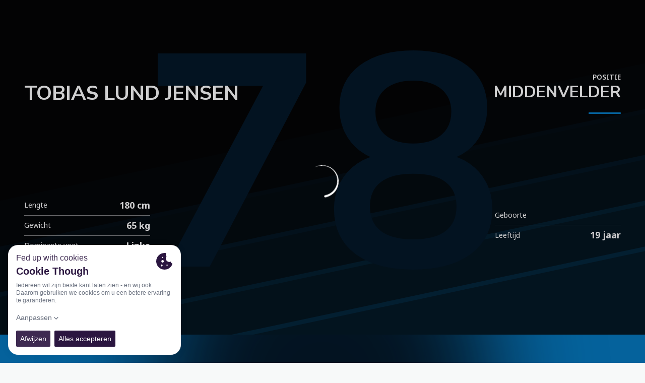

--- FILE ---
content_type: text/html; charset=utf-8
request_url: https://www.proleague.be/spillere/tobias-lund-jensen-119127
body_size: 73984
content:
<!DOCTYPE html><html lang="nl" dir="ltr" style="--header-top:calc(100dvh * var(--header-progress) - var(--header-height) * var(--header-hide-progress))"><head><meta charSet="utf-8"/><meta name="viewport" content="width=device-width"/><script type="application/ld+json">[{"@context":"https://schema.org","@type":"SportsTeam","name":"Pro League","url":"www.proleague.be","logo":"https://statics-maker.llt-services.com/prl/images/2023/06/19/xsmall/86cf8e8f-ac18-42b7-b709-2a5bd67b2115.png","sameAs":["https://www.facebook.com/ProLeagueBE/","https://www.instagram.com/proleaguebe/","https://www.linkedin.com/company/pro-league/","https://twitter.com/ProLeagueBE"]},{"@context":"https://schema.org/","@type":"WebSite","url":"www.proleague.be","potentialAction":{"@type":"SearchAction","target":{"@type":"EntryPoint","urlTemplate":"www.proleague.be/zoeken?search={search_term_string}"},"query-input":"required name=search_term_string"}}]</script><link href="https://www.proleague.be/spillere/tobias-lund-jensen-119127" hrefLang="x-default" rel="alternate"/><link href="https://www.proleague.be/fr/joueurs/tobias-lund-jensen-119127" hrefLang="fr" rel="alternate"/><title>Tobias Lund Jensen | Pro League | Official Website</title><meta name="robots" content="index,follow"/><meta name="description" content="Alle info over de speler Tobias Lund Jensen"/><meta name="twitter:card" content="summary_large_image"/><meta name="twitter:site" content="@ProLeagueBE"/><meta property="og:title" content="Tobias Lund Jensen"/><meta property="og:description" content="Alle info over de speler Tobias Lund Jensen"/><meta property="og:url" content="https://www.proleague.be/spillere/tobias-lund-jensen-119127"/><meta property="og:type" content="website"/><meta property="og:image" content="https://statics-maker.llt-services.com/prl/images/2025/08/08/large/af5e3739-cab9-40bd-9161-27af164d3bc1-66.png"/><meta property="og:image:secure_url" content="https://statics-maker.llt-services.com/prl/images/2025/08/08/large/af5e3739-cab9-40bd-9161-27af164d3bc1-66.png"/><meta property="og:locale" content="nl"/><link rel="canonical" href="https://www.proleague.be/spillere/tobias-lund-jensen-119127"/><meta name="next-head-count" content="18"/><script src="https://cookiethough.dev/lib/1.5.0"></script><link rel="preconnect" href="https://fonts.googleapis.com"/><link rel="preconnect" href="https://fonts.gstatic.com" crossorigin=""/><link href="https://fonts.googleapis.com/css2?family=Noto+Sans:wght@200;300;400;500;600;700;800&amp;display=swap" rel="stylesheet"/><link href="https://fonts.googleapis.com/css2?family=Nunito+Sans:wght@200;300;400;500;600;700;800&amp;display=swap" rel="stylesheet"/><script id="feature-detect" data-nscript="beforeInteractive">document.documentElement.classList.add("js");</script><script id="google-analytics" data-nscript="beforeInteractive">
        (function (w, d, s, l, i) { w[l] = w[l] || []; w[l].push({ 'gtm.start': new Date().getTime(), event: 'gtm.js' });
         var f = d.getElementsByTagName(s)[0], j = d.createElement(s), dl = l != 'dataLayer' ? '&l=' + l : ''; j.setAttributeNode(d.createAttribute('data-ot-ignore'));
         j.async = true;j.src = 'https://www.googletagmanager.com/gtm.js?id=' + i + dl;
         f.parentNode.insertBefore(j, f); })(window, document, 'script', 'dataLayer', 'GTM-MRZ5VM7');
        </script><link rel="preload" href="/_next/static/css/2c07b34c6d7dc9c9.css" as="style"/><link rel="stylesheet" href="/_next/static/css/2c07b34c6d7dc9c9.css" data-n-g=""/><noscript data-n-css=""></noscript><script defer="" nomodule="" src="/_next/static/chunks/polyfills-42372ed130431b0a.js"></script><script defer="" src="/_next/static/chunks/137.e388068e3169ca9a.js"></script><script defer="" src="/_next/static/chunks/2773.3ff7fb13f4c5c46e.js"></script><script defer="" src="/_next/static/chunks/a9732aa6.c7018f8a327b459d.js"></script><script defer="" src="/_next/static/chunks/1894.ceb12a9d10ce8aa8.js"></script><script defer="" src="/_next/static/chunks/8636.b25e2da4ce804404.js"></script><script defer="" src="/_next/static/chunks/8258.435cdeec80f9c3d5.js"></script><script defer="" src="/_next/static/chunks/3771.950a541ce76cf62a.js"></script><script defer="" src="/_next/static/chunks/5210.6a2e31cfa6f3d487.js"></script><script defer="" src="/_next/static/chunks/1018.87f8fdbbd248d41c.js"></script><script defer="" src="/_next/static/chunks/3300.bba7fec06dc22492.js"></script><script defer="" src="/_next/static/chunks/3259.17459096dfdfa153.js"></script><script src="/_next/static/chunks/webpack-faaac457322cc847.js" defer=""></script><script src="/_next/static/chunks/framework-94bd750d1b93951a.js" defer=""></script><script src="/_next/static/chunks/main-8f468d269410c849.js" defer=""></script><script src="/_next/static/chunks/pages/_app-66a8fe4c23f8e62e.js" defer=""></script><script src="/_next/static/chunks/pages/%5B%5B...params%5D%5D-a4d12b1ae7ce5635.js" defer=""></script><script src="/_next/static/sPMMju27riVJ5fO_30sWN/_buildManifest.js" defer=""></script><script src="/_next/static/sPMMju27riVJ5fO_30sWN/_ssgManifest.js" defer=""></script><style data-styled="" data-styled-version="5.3.11">.gFTDnQ{--color:currentColor;--size:64px;--overlay-color:rgba(255,255,255,1);--overlay-bg:rgba(16,19,22,0.2);position:relative;color:var(--color);display:-webkit-box;display:-webkit-flex;display:-ms-flexbox;display:flex;-webkit-align-items:center;-webkit-box-align:center;-ms-flex-align:center;align-items:center;-webkit-box-pack:center;-webkit-justify-content:center;-ms-flex-pack:center;justify-content:center;}/*!sc*/
.gFTDnQ > svg{width:var(--size);height:var(--size);-webkit-animation:XWHUu 1s linear infinite;animation:XWHUu 1s linear infinite;}/*!sc*/
data-styled.g3[id="sc-c5b2099e-0"]{content:"gFTDnQ,"}/*!sc*/
.iskylG{--padding:16px 24px;--border:none;--border-radius:8px;--spacing:16px;--bg:initial;--color:initial;--border-color:initial;--outline:initial;--outline-offset:initial;--content-opacity:1;--loader-opacity:0;display:-webkit-inline-box;display:-webkit-inline-flex;display:-ms-inline-flexbox;display:inline-flex;-webkit-box-pack:center;-webkit-justify-content:center;-ms-flex-pack:center;justify-content:center;position:relative;background:var(--bg);color:var(--color);border:var(--border);border-color:var(--border-color);border-radius:var(--border-radius);outline:var(--outline,revert);outline-offset:var(--outline-offset);padding:var(--padding);font-family:var(--font-primary);font-weight:700;-webkit-letter-spacing:0em;-moz-letter-spacing:0em;-ms-letter-spacing:0em;letter-spacing:0em;line-height:130%;font-size:0.875rem;-webkit-transition:background-color 75ms ease-in-out,color 75ms ease-in-out,border-color 75ms ease-in-out;transition:background-color 75ms ease-in-out,color 75ms ease-in-out,border-color 75ms ease-in-out;}/*!sc*/
@media (min-width:600px){.iskylG{font-size:1rem;}}/*!sc*/
.iskylG.MkButton--size-small{--padding:8px 12px;}/*!sc*/
.iskylG.MkButton--loading{--content-opacity:0;--loader-opacity:1;}/*!sc*/
.iskylG.MkButton--primary{--bg:#16002B;--color:#FFFFFF;}/*!sc*/
.iskylG.MkButton--primary:hover{--bg:#110024;}/*!sc*/
.iskylG.MkButton--primary.MkButton--disabled{--bg:#BEB8C6;}/*!sc*/
.iskylG.MkButton--primary.MkButton--style-contrast{--bg:#948AA0;--color:#101316;}/*!sc*/
.iskylG.MkButton--primary.MkButton--style-contrast:hover{--bg:#6A5C7A;}/*!sc*/
.iskylG.MkButton--primary.MkButton--style-contrast.MkButton--disabled{--bg:#BEB8C6;}/*!sc*/
.iskylG.MkButton--secondary{--bg:#16002B;--color:#FFFFFF;}/*!sc*/
.iskylG.MkButton--secondary:hover{--bg:#110024;}/*!sc*/
.iskylG.MkButton--secondary.MkButton--disabled{--bg:#BEB8C6;}/*!sc*/
.iskylG.MkButton--secondary.MkButton--style-contrast{--bg:#948AA0;--color:#101316;}/*!sc*/
.iskylG.MkButton--secondary.MkButton--style-contrast:hover{--bg:#6A5C7A;}/*!sc*/
.iskylG.MkButton--secondary.MkButton--style-contrast.MkButton--disabled{--bg:#BEB8C6;}/*!sc*/
.iskylG.MkButton--accent{--bg:#16002B;--color:#FFFFFF;}/*!sc*/
.iskylG.MkButton--accent:hover{--bg:#110024;}/*!sc*/
.iskylG.MkButton--accent.MkButton--disabled{--bg:#BEB8C6;}/*!sc*/
.iskylG.MkButton--accent.MkButton--style-contrast{--bg:#948AA0;--color:#101316;}/*!sc*/
.iskylG.MkButton--accent.MkButton--style-contrast:hover{--bg:#6A5C7A;}/*!sc*/
.iskylG.MkButton--accent.MkButton--style-contrast.MkButton--disabled{--bg:#BEB8C6;}/*!sc*/
.iskylG.MkButton--neutral{--bg:#E8EBEE;--color:#101316;}/*!sc*/
.iskylG.MkButton--neutral:hover{--bg:#D9DFE3;}/*!sc*/
.iskylG.MkButton--neutral.MkButton--disabled{--bg:#E8EBEE;--color:#728796;}/*!sc*/
.iskylG.MkButton--neutral.MkButton--style-contrast{--bg:#FFFFFF;}/*!sc*/
.iskylG.MkButton--neutral.MkButton--style-contrast:hover{--bg:#F7F9F9;}/*!sc*/
.iskylG.MkButton--neutral.MkButton--style-contrast.MkButton--disabled{--bg:#FFFFFF;}/*!sc*/
.iskylG.MkButton--tertiary{--bg:transparent;--color:#101316;--border:1px solid;--border-radius:8px;--border-color:transparent;}/*!sc*/
.iskylG.MkButton--tertiary:hover{--border-color:#D9DFE3;}/*!sc*/
.iskylG.MkButton--tertiary.MkButton--disabled{--color:#728796;--border-color:transparent;}/*!sc*/
.iskylG.MkButton--tertiary.MkButton--style-contrast,.iskylG.MkButton--tertiary.MkButton--accessible-text-mode-light{--color:#FFFFFF;}/*!sc*/
.iskylG.MkButton--tertiary.MkButton--style-contrast:hover,.iskylG.MkButton--tertiary.MkButton--accessible-text-mode-light:hover{--border-color:#9DACB6;}/*!sc*/
.iskylG.MkButton--tertiary.MkButton--style-contrast.MkButton--disabled,.iskylG.MkButton--tertiary.MkButton--accessible-text-mode-light.MkButton--disabled{--color:#9DACB6;--border-color:transparent;}/*!sc*/
.iskylG.MkButton--icon{--bg:transparent;--color:#101316;--border-radius:8px;--padding:16px;}/*!sc*/
.iskylG.MkButton--icon:hover{cursor:pointer;}/*!sc*/
.iskylG.MkButton--icon.MkButton--size-small{--padding:8px;}/*!sc*/
.iskylG.MkButton--icon.MkButton--disabled{--color:#728796;}/*!sc*/
.iskylG.MkButton--icon.MkButton--style-contrast,.iskylG.MkButton--icon.MkButton--accessible-text-mode-light{--color:#FFFFFF;}/*!sc*/
.iskylG.MkButton--icon.MkButton--style-contrast:hover,.iskylG.MkButton--icon.MkButton--accessible-text-mode-light:hover{--bg:#303A41;}/*!sc*/
.iskylG.MkButton--icon.MkButton--style-contrast.MkButton--disabled,.iskylG.MkButton--icon.MkButton--accessible-text-mode-light.MkButton--disabled{--color:#9DACB6;}/*!sc*/
.iskylG.MkButton--text{--bg:transparent;--color:#101316;--border-radius:8px;--padding:16px;font-size:inherit;-webkit-letter-spacing:inherit;-moz-letter-spacing:inherit;-ms-letter-spacing:inherit;letter-spacing:inherit;line-height:inherit;}/*!sc*/
.iskylG.MkButton--text:hover{cursor:pointer;}/*!sc*/
.iskylG.MkButton--text.MkButton--size-small{--padding:8px;}/*!sc*/
.iskylG.MkButton--text.MkButton--disabled{--color:#728796;}/*!sc*/
.iskylG.MkButton--text.MkButton--style-contrast,.iskylG.MkButton--text.MkButton--accessible-text-mode-light{--color:#FFFFFF;}/*!sc*/
.iskylG.MkButton--text.MkButton--style-contrast:hover,.iskylG.MkButton--text.MkButton--accessible-text-mode-light:hover{--bg:#303A41;}/*!sc*/
.iskylG.MkButton--text.MkButton--style-contrast.MkButton--disabled,.iskylG.MkButton--text.MkButton--accessible-text-mode-light.MkButton--disabled{--color:#9DACB6;}/*!sc*/
data-styled.g4[id="sc-af2a2c42-0"]{content:"iskylG,"}/*!sc*/
.dFcBbk{display:-webkit-box;display:-webkit-flex;display:-ms-flexbox;display:flex;}/*!sc*/
data-styled.g6[id="sc-af2a2c42-2"]{content:"dFcBbk,"}/*!sc*/
.cgeqNN{display:-webkit-box;display:-webkit-flex;display:-ms-flexbox;display:flex;-webkit-align-items:center;-webkit-box-align:center;-ms-flex-align:center;align-items:center;gap:var(--spacing);opacity:var(--content-opacity);-webkit-transition:opacity 150ms ease-in-out;transition:opacity 150ms ease-in-out;}/*!sc*/
data-styled.g8[id="sc-af2a2c42-4"]{content:"cgeqNN,"}/*!sc*/
.gxLoZT{object-fit:contain;object-position:center;}/*!sc*/
.dplA-Dj{object-fit:contain;object-position:bottom;}/*!sc*/
.gOKeXG{object-fit:cover;object-position:top;}/*!sc*/
data-styled.g14[id="sc-ce5b6a44-0"]{content:"gxLoZT,dplA-Dj,gOKeXG,"}/*!sc*/
.gtYunp{border-radius:calc(4px / 2);font-size:18px;}/*!sc*/
data-styled.g39[id="sc-a7ce98f7-0"]{content:"gtYunp,"}/*!sc*/
.bzFrwz{position:relative;overflow:hidden;padding-top:100%;}/*!sc*/
.dBheIi{position:relative;overflow:hidden;padding-top:55.81395348837209%;}/*!sc*/
.bdLWdw{position:relative;overflow:hidden;padding-top:75%;}/*!sc*/
data-styled.g50[id="sc-78b0811a-0"]{content:"bzFrwz,dBheIi,bdLWdw,"}/*!sc*/
.cYplci{position:absolute;top:0;left:0;width:100%;height:100%;}/*!sc*/
data-styled.g51[id="sc-78b0811a-1"]{content:"cYplci,"}/*!sc*/
.cChsTK{--color-weak:#BBC5CC;--color-medium:#51606C;--color-strong:#101316;--color-border:#D9DFE3;--color-border-hover:#BBC5CC;--color-border-interaction:#D9DFE3;--background-10:#FFFFFF;--background-20:#F7F9F9;--background-30:#E8EBEE;--background-40:#D9DFE3;--background-danger-10:#CE233F;--color-accessible:initial;display:-webkit-box;display:-webkit-flex;display:-ms-flexbox;display:flex;-webkit-flex-direction:column;-ms-flex-direction:column;flex-direction:column;min-width:200px;color:var(--color-medium);font-family:var(--font-primary);font-weight:400;-webkit-letter-spacing:0em;-moz-letter-spacing:0em;-ms-letter-spacing:0em;letter-spacing:0em;line-height:150%;font-size:0.875rem;}/*!sc*/
.cChsTK.MkSelect--accessible-text-mode-dark{--color-accessible:rgba(0,0,0,1);}/*!sc*/
.cChsTK.MkSelect--accessible-text-mode-light{--color-accessible:rgba(255,255,255,1);}/*!sc*/
data-styled.g61[id="sc-5875e4e4-0"]{content:"cChsTK,"}/*!sc*/
.eIUGvD .MkSelect__control{--bg:#FFFFFF;--color:#101316;--placeholder-color:#51606C;--border:1px solid;--border-color:#D9DFE3;--border-radius:8px;--shadow:none;--multi-bg:#E8EBEE;--multi-color:#101316;--multi-clear-focus-color:#16002B;--multi-clear-color:#101316;--multi-tag-border-radius:4px;-webkit-flex-wrap:nowrap;-ms-flex-wrap:nowrap;flex-wrap:nowrap;box-shadow:none;min-height:48px;background:var(--bg);border:var(--border);border-color:var(--border-color) !important;border-radius:var(--border-radius);box-shadow:var(--shadow);outline:none;-webkit-transition:background-color 75ms ease-in-out,color 75ms ease-in-out,border-color 75ms ease-in-out;transition:background-color 75ms ease-in-out,color 75ms ease-in-out,border-color 75ms ease-in-out;}/*!sc*/
.eIUGvD .MkSelect__control:hover{--border-color:#BBC5CC;}/*!sc*/
.eIUGvD .MkSelect__control.MkSelect__control--is-focused,.eIUGvD .MkSelect__control.MkSelect__control--is-focused:hover{--border-color:#16002B;--shadow:0 0 0 1px #16002B;}/*!sc*/
.sc-5875e4e4-0.MkSelect--is-error .sc-5875e4e4-1 .MkSelect__control,.sc-5875e4e4-0.MkSelect--is-error .eIUGvD .MkSelect__control:hover{--border-color:#CE233F;}/*!sc*/
.sc-5875e4e4-0.MkSelect--is-error .sc-5875e4e4-1 .MkSelect__control.MkSelect__control--is-focused,.sc-5875e4e4-0.MkSelect--is-error .eIUGvD .MkSelect__control.MkSelect__control--is-focused:hover{--shadow:0 0 0 1px #CE233F;}/*!sc*/
.eIUGvD .MkSelect__control.MkSelect__control--is-disabled{--bg:#E8EBEE;--color:#728796;}/*!sc*/
.sc-5875e4e4-0.MkSelect--text .sc-5875e4e4-1 .MkSelect__control{--border-color:transparent;--bg:transparent;--color:var(--color-accessible);--placeholder-color:var(--color-accessible);}/*!sc*/
.eIUGvD .MkSelect__control .MkSelect__value-container{-webkit-box-pack:start;-webkit-justify-content:flex-start;-ms-flex-pack:start;justify-content:flex-start;}/*!sc*/
.eIUGvD .MkSelect__control .MkSelect__value-container.MkSelect__value-container--is-multi{gap:8px;padding:8px;}/*!sc*/
.eIUGvD .MkSelect__control .MkSelect__placeholder{color:var(--placeholder-color);font-family:var(--font-primary);font-weight:400;-webkit-letter-spacing:0em;-moz-letter-spacing:0em;-ms-letter-spacing:0em;letter-spacing:0em;line-height:160%;font-size:0.875rem;}/*!sc*/
.eIUGvD .MkSelect__control .MkSelect__single-value{color:var(--color);}/*!sc*/
.eIUGvD .MkSelect__control .MkSelect__multi-value{margin:0;background:var(--multi-bg);border-radius:var(--multi-tag-border-radius);}/*!sc*/
.eIUGvD .MkSelect__control .MkSelect__multi-value__label{padding:7px;padding-right:4px;color:var(--multi-color);font-family:var(--font-primary);font-weight:500;-webkit-letter-spacing:0em;-moz-letter-spacing:0em;-ms-letter-spacing:0em;letter-spacing:0em;line-height:130%;font-size:0.625rem;}/*!sc*/
@media (min-width:600px){.eIUGvD .MkSelect__control .MkSelect__multi-value__label{font-size:0.75rem;}}/*!sc*/
.eIUGvD .MkSelect__control .MkSelect__multi-value__remove{color:var(--multi-clear-color);padding:7px;cursor:pointer;}/*!sc*/
.eIUGvD .MkSelect__control .MkSelect__multi-value__remove:hover{background:transparent;}/*!sc*/
.eIUGvD .MkSelect__control .MkSelect__indicators{color:var(--color);}/*!sc*/
.eIUGvD .MkSelect__control .MkSelect__indicator-separator{display:none;}/*!sc*/
.eIUGvD .MkSelect__control .MkSelect__clear-indicator{display:none;}/*!sc*/
.eIUGvD .MkSelect__control .MkSelect__dropdown-indicator{color:var(--color);}/*!sc*/
.sc-5875e4e4-0.MkSelect--text .sc-5875e4e4-1 .MkSelect__control .MkSelect__value-container{-webkit-box-pack:end;-webkit-justify-content:end;-ms-flex-pack:end;justify-content:end;color:inherit;}/*!sc*/
.eIUGvD .MkSelect__control input[inputMode="none"]{left:-100px;}/*!sc*/
.eIUGvD .MkSelect__menu{margin-top:8px;margin-bottom:0;padding:8px;border:1px solid #D9DFE3;border-radius:8px;box-shadow:0px 6px 16px 0px rgba(0,0,0,0.12);background:var(--background-10);}/*!sc*/
.eIUGvD .MkSelect__menu-list{padding:0;}/*!sc*/
.eIUGvD .MkSelect__option{padding:8px;background:var(--background-10);color:var(--color-medium);border-radius:4px;word-break:break-word;}/*!sc*/
.eIUGvD .MkSelect__option--is-focused{background:#F7F9F9;color:var(--color-medium);}/*!sc*/
.eIUGvD .MkSelect__option.MkSelect__option--is-selected:active,.eIUGvD .MkSelect__option--is-selected{background:var(--background-30);color:var(--color-medium);}/*!sc*/
.sc-5875e4e4-1 .MkSelect__option--is-disabled:not(.sc-5875e4e4-1 .MkSelect__option--is-selected){color:var(--color-weak);}/*!sc*/
.sc-5875e4e4-1 .MkSelect__option:not(.sc-5875e4e4-1 .MkSelect__option--is-disabled):hover,.eIUGvD .MkSelect__option:not(.eIUGvD .MkSelect__option--is-disabled):active{background:var(--background-20);}/*!sc*/
.sc-5875e4e4-1 .MkSelect__option--is-selected:not(.sc-5875e4e4-1 .MkSelect__option--is-disabled){color:var(--color-strong);}/*!sc*/
.sc-5875e4e4-1 .MkSelect__option--is-selected:not(.sc-5875e4e4-1 .MkSelect__option--is-disabled):hover{background:var(--background-40);}/*!sc*/
data-styled.g62[id="sc-5875e4e4-1"]{content:"eIUGvD,"}/*!sc*/
.ezDzxl{--chart-size:112px;display:-webkit-box;display:-webkit-flex;display:-ms-flexbox;display:flex;-webkit-flex-direction:column;-ms-flex-direction:column;flex-direction:column;gap:24px;}/*!sc*/
data-styled.g94[id="sc-9156c659-0"]{content:"ezDzxl,"}/*!sc*/
.btehqK{display:-webkit-box;display:-webkit-flex;display:-ms-flexbox;display:flex;-webkit-align-items:center;-webkit-box-align:center;-ms-flex-align:center;align-items:center;-webkit-flex-direction:row;-ms-flex-direction:row;flex-direction:row;gap:16px;}/*!sc*/
data-styled.g96[id="sc-9156c659-2"]{content:"btehqK,"}/*!sc*/
.dsahsb{position:relative;width:var(--chart-size);}/*!sc*/
data-styled.g97[id="sc-9156c659-3"]{content:"dsahsb,"}/*!sc*/
.dZZcFb{display:-webkit-box;display:-webkit-flex;display:-ms-flexbox;display:flex;-webkit-flex-direction:column;-ms-flex-direction:column;flex-direction:column;-webkit-box-pack:center;-webkit-justify-content:center;-ms-flex-pack:center;justify-content:center;-webkit-align-items:center;-webkit-box-align:center;-ms-flex-align:center;align-items:center;position:absolute;left:0;top:0;bottom:0;right:0;}/*!sc*/
data-styled.g98[id="sc-9156c659-4"]{content:"dZZcFb,"}/*!sc*/
.eDIOuk{font-family:var(--font-highlighted);font-weight:700;-webkit-letter-spacing:-0.02em;-moz-letter-spacing:-0.02em;-ms-letter-spacing:-0.02em;letter-spacing:-0.02em;line-height:150%;font-size:1.25rem;}/*!sc*/
@media (min-width:600px){.eDIOuk{-webkit-letter-spacing:0em;-moz-letter-spacing:0em;-ms-letter-spacing:0em;letter-spacing:0em;line-height:140%;font-size:1.5rem;}}/*!sc*/
data-styled.g99[id="sc-9156c659-5"]{content:"eDIOuk,"}/*!sc*/
.jYzsnB{width:100%;display:-webkit-box;display:-webkit-flex;display:-ms-flexbox;display:flex;-webkit-flex-direction:column;-ms-flex-direction:column;flex-direction:column;-webkit-box-pack:unset;-webkit-justify-content:unset;-ms-flex-pack:unset;justify-content:unset;gap:8px;-webkit-flex-wrap:wrap;-ms-flex-wrap:wrap;flex-wrap:wrap;}/*!sc*/
data-styled.g100[id="sc-9156c659-6"]{content:"jYzsnB,"}/*!sc*/
.jeQmgY{display:-webkit-box;display:-webkit-flex;display:-ms-flexbox;display:flex;-webkit-box-pack:justify;-webkit-justify-content:space-between;-ms-flex-pack:justify;justify-content:space-between;width:100%;-webkit-flex-direction:row;-ms-flex-direction:row;flex-direction:row;-webkit-align-items:center;-webkit-box-align:center;-ms-flex-align:center;align-items:center;word-break:break-word;-webkit-flex-wrap:wrap;-ms-flex-wrap:wrap;flex-wrap:wrap;}/*!sc*/
data-styled.g101[id="sc-9156c659-7"]{content:"jeQmgY,"}/*!sc*/
.imGFEQ{font-family:var(--font-primary);font-weight:400;-webkit-letter-spacing:0em;-moz-letter-spacing:0em;-ms-letter-spacing:0em;letter-spacing:0em;line-height:160%;font-size:0.75rem;color:#101316;}/*!sc*/
@media (min-width:600px){.imGFEQ{font-size:0.875rem;}}/*!sc*/
data-styled.g102[id="sc-9156c659-8"]{content:"imGFEQ,"}/*!sc*/
.jFslpD{display:-webkit-box;display:-webkit-flex;display:-ms-flexbox;display:flex;-webkit-align-items:center;-webkit-box-align:center;-ms-flex-align:center;align-items:center;gap:8px;}/*!sc*/
data-styled.g103[id="sc-9156c659-9"]{content:"jFslpD,"}/*!sc*/
.gLTYft{width:8px;height:8px;border-radius:50%;background-color:#0277be;-webkit-flex-shrink:0;-ms-flex-negative:0;flex-shrink:0;}/*!sc*/
.lalawF{width:8px;height:8px;border-radius:50%;background-color:#728796;-webkit-flex-shrink:0;-ms-flex-negative:0;flex-shrink:0;}/*!sc*/
data-styled.g104[id="sc-9156c659-10"]{content:"gLTYft,lalawF,"}/*!sc*/
.fKLbTf{min-width:-webkit-max-content;min-width:-moz-max-content;min-width:max-content;font-family:var(--font-primary);font-weight:400;-webkit-letter-spacing:0em;-moz-letter-spacing:0em;-ms-letter-spacing:0em;letter-spacing:0em;line-height:160%;font-size:0.75rem;color:#51606C;}/*!sc*/
@media (min-width:600px){.fKLbTf{font-size:0.875rem;}}/*!sc*/
data-styled.g105[id="sc-9156c659-11"]{content:"fKLbTf,"}/*!sc*/
.iArVEs{text-overflow:ellipsis;max-width:80px;overflow:hidden;white-space:nowrap;font-family:var(--font-primary);font-weight:400;-webkit-letter-spacing:0em;-moz-letter-spacing:0em;-ms-letter-spacing:0em;letter-spacing:0em;line-height:160%;font-size:0.75rem;color:#51606C;}/*!sc*/
@media (min-width:600px){.iArVEs{font-size:0.875rem;}}/*!sc*/
data-styled.g106[id="sc-9156c659-12"]{content:"iArVEs,"}/*!sc*/
.gAWkzl{width:100%;height:2px;background-color:#D9DFE3;position:relative;}/*!sc*/
data-styled.g108[id="sc-9156c659-14"]{content:"gAWkzl,"}/*!sc*/
.fcFGQH{position:absolute;bottom:0;width:53.33%;height:4px;background-color:#0277be;}/*!sc*/
.bKVLoK{position:absolute;bottom:0;width:46.67%;height:4px;background-color:#728796;}/*!sc*/
.RVnwz{position:absolute;bottom:0;width:80.24%;height:4px;background-color:#0277be;}/*!sc*/
.comYfI{position:absolute;bottom:0;width:19.76%;height:4px;background-color:#728796;}/*!sc*/
data-styled.g109[id="sc-9156c659-15"]{content:"fcFGQH,bKVLoK,RVnwz,comYfI,"}/*!sc*/
.iotSmA.iotSmA{display:-webkit-box;display:-webkit-flex;display:-ms-flexbox;display:flex;-webkit-align-items:center;-webkit-box-align:center;-ms-flex-align:center;align-items:center;border:none;}/*!sc*/
.iotSmA.iotSmA .MkSelect{min-width:80px;}/*!sc*/
.iotSmA.iotSmA .MkSelect__control{border:0;padding:14px 16px;max-height:48px;}/*!sc*/
.iotSmA.iotSmA.iotSmA.iotSmA .MkSelect__control--is-focused{box-shadow:0 0 0 1px white;border-radius:3px;outline:1px solid #0054c5;outline-offset:-2px;}/*!sc*/
.iotSmA.iotSmA .MkSelect__indicators{-webkit-align-self:baseline;-ms-flex-item-align:baseline;align-self:baseline;}/*!sc*/
.iotSmA.iotSmA .MkSelect__value-container{padding:0;margin-right:4px;}/*!sc*/
.iotSmA.iotSmA .MkSelect__single-value{margin:0;font-family:var(--font-primary);font-weight:700;-webkit-letter-spacing:0em;-moz-letter-spacing:0em;-ms-letter-spacing:0em;letter-spacing:0em;line-height:130%;font-size:0.875rem;color:#51606C;}/*!sc*/
.iotSmA.iotSmA .MkSelect__option{text-align:center;font-family:var(--font-primary);font-weight:700;-webkit-letter-spacing:0em;-moz-letter-spacing:0em;-ms-letter-spacing:0em;letter-spacing:0em;line-height:130%;font-size:0.875rem;}/*!sc*/
data-styled.g137[id="sc-b658a389-0"]{content:"iotSmA,"}/*!sc*/
.jzKalv{width:100%;}/*!sc*/
.kMxzRo{width:100%;padding:0 var(--page-padding);}/*!sc*/
data-styled.g143[id="sc-b721f54a-0"]{content:"jzKalv,kMxzRo,"}/*!sc*/
.dFaKPM{margin:0 auto;--content-width:1680px;--bleed-amount:0px;max-width:calc(var(--content-width) + (var(--bleed-amount) * 2));}/*!sc*/
data-styled.g144[id="sc-b721f54a-1"]{content:"dFaKPM,"}/*!sc*/
.euCTZZ{--bg-color:#F7F9F9;background-color:var(--bg-color);display:-webkit-inline-box;display:-webkit-inline-flex;display:-ms-inline-flexbox;display:inline-flex;max-height:0;overflow:hidden;}/*!sc*/
.euCTZZ:hover{cursor:pointer;}/*!sc*/
.euCTZZ:focus{margin:8px;max-height:200px;}/*!sc*/
data-styled.g213[id="sc-c8cc2ce0-0"]{content:"euCTZZ,"}/*!sc*/
.cLwXKB{background-color:#FFFFFF;}/*!sc*/
.cLwXKB .MkFooterCopyright__container{padding:32px 0;gap:8px;}/*!sc*/
@media (min-width:900px){.cLwXKB .MkFooterCopyright__container{-webkit-flex-direction:row;-ms-flex-direction:row;flex-direction:row;-webkit-box-pack:justify;-webkit-justify-content:space-between;-ms-flex-pack:justify;justify-content:space-between;-webkit-flex-direction:row-reverse;-ms-flex-direction:row-reverse;flex-direction:row-reverse;padding:24px 0;}}/*!sc*/
.cLwXKB .MkFooterCopyright__termsLinks{gap:16px;}/*!sc*/
@media (min-width:900px){.cLwXKB .MkFooterCopyright__termsLinks{-webkit-flex-direction:row;-ms-flex-direction:row;flex-direction:row;gap:32px;}}/*!sc*/
.cLwXKB .MkFooterCopyright__link{text-transform:capitalize;font-family:var(--font-primary);font-weight:400;-webkit-letter-spacing:0em;-moz-letter-spacing:0em;-ms-letter-spacing:0em;letter-spacing:0em;line-height:160%;font-size:0.75rem;color:#101316;}/*!sc*/
@media (min-width:600px){.cLwXKB .MkFooterCopyright__link{font-size:0.875rem;}}/*!sc*/
.cLwXKB .MkFooterCopyright__copyrightText{font-family:var(--font-primary);font-weight:400;-webkit-letter-spacing:0em;-moz-letter-spacing:0em;-ms-letter-spacing:0em;letter-spacing:0em;line-height:150%;font-size:0.875rem;color:#101316;font-weight:bold;text-transform:uppercase;}/*!sc*/
@media (min-width:600px){.cLwXKB .MkFooterCopyright__copyrightText{font-size:1rem;}}/*!sc*/
@media (min-width:900px){.cLwXKB .MkFooterCopyright__wrapperInfo{-webkit-flex-direction:row-reverse;-ms-flex-direction:row-reverse;flex-direction:row-reverse;}}/*!sc*/
data-styled.g362[id="sc-ded46afa-0"]{content:"cLwXKB,"}/*!sc*/
.dLIPru{width:100%;display:-webkit-box;display:-webkit-flex;display:-ms-flexbox;display:flex;-webkit-box-pack:center;-webkit-justify-content:center;-ms-flex-pack:center;justify-content:center;-webkit-flex-direction:column;-ms-flex-direction:column;flex-direction:column;-webkit-align-items:center;-webkit-box-align:center;-ms-flex-align:center;align-items:center;}/*!sc*/
data-styled.g363[id="sc-ded46afa-1"]{content:"dLIPru,"}/*!sc*/
.euZxQN{display:-webkit-box;display:-webkit-flex;display:-ms-flexbox;display:flex;-webkit-align-items:center;-webkit-box-align:center;-ms-flex-align:center;align-items:center;gap:24px;-webkit-flex-direction:column;-ms-flex-direction:column;flex-direction:column;}/*!sc*/
data-styled.g364[id="sc-ded46afa-2"]{content:"euZxQN,"}/*!sc*/
.lsAEU{width:64px;min-width:64px;}/*!sc*/
data-styled.g365[id="sc-ded46afa-3"]{content:"lsAEU,"}/*!sc*/
.kQTlV{-webkit-order:3;-ms-flex-order:3;order:3;}/*!sc*/
data-styled.g367[id="sc-ded46afa-5"]{content:"kQTlV,"}/*!sc*/
.efVTTg{-webkit-order:2;-ms-flex-order:2;order:2;}/*!sc*/
@media (min-width:900px){.efVTTg{-webkit-order:1;-ms-flex-order:1;order:1;}}/*!sc*/
data-styled.g368[id="sc-ded46afa-6"]{content:"efVTTg,"}/*!sc*/
.kekFsG.kekFsG{text-transform:capitalize;cursor:pointer;}/*!sc*/
data-styled.g369[id="sc-1966f80b-0"]{content:"kekFsG,"}/*!sc*/
.hmVteO{--bg-color:white;--padding:32px 0;--menuList-gap:32px;--menuSubList-gap:12px;--menuItem-gap:12px;--menuSubList-items-gap:12px;--label-color:black;--menuSubList-items-color:grey;--nameSpan-padding-start:20px;--nameSpan-color:grey;display:-webkit-box;display:-webkit-flex;display:-ms-flexbox;display:flex;-webkit-flex-direction:column;-ms-flex-direction:column;flex-direction:column;-webkit-align-items:flex-start;-webkit-box-align:flex-start;-ms-flex-align:flex-start;align-items:flex-start;background-color:var(--bg-color);padding:var(--padding);--bg-color:#FFFFFF;--padding:32px 0;--menuList-gap:32px;--menuSubList-gap:8px;--menuItem-gap:8px;--menuSubList-items-gap:8px;--label-color:#101316;--menuSubList-items-color:#51606C;--nameSpan-padding-start:20px;--nameSpan-color:#51606C;}/*!sc*/
@media (min-width:600px){.hmVteO{--padding:64px 0;}}/*!sc*/
@media (min-width:600px){.hmVteO .MkFooterMenu__ul{--menuList-gap:40px;}}/*!sc*/
.hmVteO .MkFooterMenu__text{font-family:var(--font-primary);font-weight:400;-webkit-letter-spacing:0em;-moz-letter-spacing:0em;-ms-letter-spacing:0em;letter-spacing:0em;line-height:130%;font-size:0.875rem;}/*!sc*/
data-styled.g370[id="sc-bd762901-0"]{content:"hmVteO,"}/*!sc*/
.fsXNZY{width:100%;display:grid;grid-template-columns:repeat(auto-fit,minmax(0px,150px));list-style:none;margin:0;padding:0;-webkit-box-pack:center;-webkit-justify-content:center;-ms-flex-pack:center;justify-content:center;gap:var(--menuList-gap);}/*!sc*/
@media (min-width:600px){.fsXNZY{grid-template-columns:repeat(auto-fit,minmax(150px,160px));}}/*!sc*/
data-styled.g371[id="sc-bd762901-1"]{content:"fsXNZY,"}/*!sc*/
.kROyQE{display:-webkit-box;display:-webkit-flex;display:-ms-flexbox;display:flex;-webkit-flex-direction:column;-ms-flex-direction:column;flex-direction:column;gap:var(--menuItem-gap);}/*!sc*/
data-styled.g372[id="sc-bd762901-2"]{content:"kROyQE,"}/*!sc*/
.fmqdqD{display:-webkit-box;display:-webkit-flex;display:-ms-flexbox;display:flex;-webkit-flex-direction:column;-ms-flex-direction:column;flex-direction:column;gap:var(--menuSubList-items-gap);}/*!sc*/
data-styled.g373[id="sc-366af83c-0"]{content:"fmqdqD,"}/*!sc*/
.bMVmpU{width:100%;display:block;text-transform:uppercase;color:var(--label-color);}/*!sc*/
data-styled.g374[id="sc-366af83c-1"]{content:"bMVmpU,"}/*!sc*/
.TGYVb{display:-webkit-box;display:-webkit-flex;display:-ms-flexbox;display:flex;-webkit-flex-direction:column;-ms-flex-direction:column;flex-direction:column;-webkit-align-items:center;-webkit-box-align:center;-ms-flex-align:center;align-items:center;width:-webkit-fit-content;width:-moz-fit-content;width:fit-content;}/*!sc*/
data-styled.g375[id="sc-366af83c-2"]{content:"TGYVb,"}/*!sc*/
.fXkAXf{display:-webkit-box;display:-webkit-flex;display:-ms-flexbox;display:flex;-webkit-flex-direction:column;-ms-flex-direction:column;flex-direction:column;list-style:none;margin:0;padding:0;gap:var(--menuSubList-gap);}/*!sc*/
data-styled.g376[id="sc-366af83c-3"]{content:"fXkAXf,"}/*!sc*/
.iYOwhO{--sponsors-bg:initial;--sponsors-accessible-color:initial;--sponsors-bg:#101316;--sponsors-accessible-color:#FFFFFF;}/*!sc*/
data-styled.g391[id="sc-8f419641-0"]{content:"iYOwhO,"}/*!sc*/
.gAKzKr{background:var(--sponsors-bg);--sponsors-bg:#ffffff;--sponsors-accessible-color:var(--dark-accessible-color);}/*!sc*/
data-styled.g392[id="sc-8f419641-1"]{content:"gAKzKr,"}/*!sc*/
.ljzPJJ{width:40px;}/*!sc*/
@media (min-width:900px){.ljzPJJ{width:64px;}}/*!sc*/
data-styled.g411[id="sc-cc5e5ec1-1"]{content:"ljzPJJ,"}/*!sc*/
.fhuqAr{--login-loader-size:24px;padding:16px;width:calc(var(--login-loader-size) + (16px * 2));height:calc(var(--login-loader-size) + (16px * 2));}/*!sc*/
.fhuqAr div,.fhuqAr svg{width:var(--login-loader-size);height:var(--login-loader-size);}/*!sc*/
data-styled.g425[id="sc-d13a2ac8-1"]{content:"fhuqAr,"}/*!sc*/
.lecDjp{display:-webkit-box;display:-webkit-flex;display:-ms-flexbox;display:flex;-webkit-flex-direction:column;-ms-flex-direction:column;flex-direction:column;gap:var(--modules-gap);}/*!sc*/
data-styled.g466[id="sc-a402e2c6-0"]{content:"lecDjp,"}/*!sc*/
.eWkhPM{display:grid;gap:var(--areas-gap);grid-template-columns:repeat(1,minmax(0px,1fr));}/*!sc*/
data-styled.g468[id="sc-b1735b1-0"]{content:"eWkhPM,"}/*!sc*/
.hBLAMk{position:relative;--block-spacing-top:var(--block-spacing);--block-spacing-bottom:var(--block-spacing);--block-spacing-top:0px;--block-spacing-bottom:0px;padding:var(--block-spacing-top) 0px var(--block-spacing-bottom);}/*!sc*/
.hvZddA{position:relative;--block-spacing-top:var(--block-spacing);--block-spacing-bottom:var(--block-spacing);padding:var(--block-spacing-top) 0px var(--block-spacing-bottom);}/*!sc*/
data-styled.g470[id="sc-54b60e50-0"]{content:"hBLAMk,hvZddA,"}/*!sc*/
.cRIWgS{--block-spacing:32px;--areas-gap:16px;--modules-gap:16px;--sidebar-gap:176px;--grid-padding:32px 0;display:-webkit-box;display:-webkit-flex;display:-ms-flexbox;display:flex;-webkit-flex-direction:column;-ms-flex-direction:column;flex-direction:column;}/*!sc*/
@media (min-width:480px){.cRIWgS{--grid-padding:48px 0;}}/*!sc*/
@media (min-width:600px){.cRIWgS{--block-spacing:48px;--grid-padding:64px 0;--modules-gap:24px;--areas-gap:24px;}}/*!sc*/
@media (min-width:900px){.cRIWgS{--block-spacing:56px;--grid-padding:80px 0;}}/*!sc*/
data-styled.g472[id="sc-55427daf-0"]{content:"cRIWgS,"}/*!sc*/
*{box-sizing:border-box;}/*!sc*/
:root{--page-padding:16px;--grid-gap:12px;--font-highlighted:Nunito Sans,-apple-system,BlinkMacSystemFont,"Segoe UI",Roboto,Helvetica,Arial,sans-serif,"Apple Color Emoji","Segoe UI Emoji","Segoe UI Symbol",Roboto,Montserrat,"Titillium Web","Roboto Slab","Barlow Condensed",Cairo,"Open Sans",Cabin,Kanit,"Nunito Sans",Antonio,Lato,Raleway,"Noto Sans","Libre Franklin";--font-primary:Noto Sans,-apple-system,BlinkMacSystemFont,"Segoe UI",Roboto,Helvetica,Arial,sans-serif,"Apple Color Emoji","Segoe UI Emoji","Segoe UI Symbol",Roboto,Montserrat,"Titillium Web","Roboto Slab","Barlow Condensed",Cairo,"Open Sans",Cabin,Kanit,"Nunito Sans",Antonio,Lato,Raleway,"Noto Sans","Libre Franklin";--color-primary-10:#E8E6EB;--color-primary-20:#BEB8C6;--color-primary-30:#948AA0;--color-primary-40:#6A5C7A;--color-primary-50:#402E53;--color-primary-60:#16002B;--color-primary-70:#110024;--color-primary-80:#0D001C;--color-primary-90:#080013;--color-primary-100:#030008;--color-secondary-10:#E8E6EB;--color-secondary-20:#BEB8C6;--color-secondary-30:#948AA0;--color-secondary-40:#6A5C7A;--color-secondary-50:#402E53;--color-secondary-60:#16002B;--color-secondary-70:#110024;--color-secondary-80:#0D001C;--color-secondary-90:#080013;--color-secondary-100:#030008;--color-accent-10:#E8E6EB;--color-accent-20:#BEB8C6;--color-accent-30:#948AA0;--color-accent-40:#6A5C7A;--color-accent-50:#402E53;--color-accent-60:#16002B;--color-accent-70:#110024;--color-accent-80:#0D001C;--color-accent-90:#080013;--color-accent-100:#030008;--color-neutral-10:#FFFFFF;--color-neutral-20:#F7F9F9;--color-neutral-30:#E8EBEE;--color-neutral-40:#D9DFE3;--color-neutral-50:#BBC5CC;--color-neutral-60:#9DACB6;--color-neutral-70:#728796;--color-neutral-80:#51606C;--color-neutral-90:#303A41;--color-neutral-100:#101316;--color-text-10:#FFFFFF;--color-text-20:#F7F9F9;--color-text-30:#E8EBEE;--color-text-40:#D9DFE3;--color-text-50:#BBC5CC;--color-text-60:#9DACB6;--color-text-70:#728796;--color-text-80:#51606C;--color-text-90:#303A41;--color-text-100:#101316;}/*!sc*/
@media (min-width:480px){:root{--page-padding:24px;}}/*!sc*/
@media (min-width:600px){:root{--page-padding:32px;--grid-gap:16px;}}/*!sc*/
html{height:100%;font-size:1rem;line-height:1.25;}/*!sc*/
body{font-family:-apple-system,BlinkMacSystemFont,"Segoe UI",Roboto,Helvetica,Arial,sans-serif,"Apple Color Emoji","Segoe UI Emoji","Segoe UI Symbol";font-variant-numeric:tabular-nums;-ms-backface-visibility:hidden;-moz-backface-visibility:hidden;-webkit-backface-visibility:hidden;-webkit-backface-visibility:hidden;backface-visibility:hidden;-webkit-font-smoothing:antialiased;min-height:100%;display:grid;grid-template-rows:auto 1fr;padding:0;margin:0;}/*!sc*/
#__next{display:grid;grid-template-rows:auto 1fr auto;width:100%;margin:0 auto;}/*!sc*/
#__next > main{grid-row:2;}/*!sc*/
#skip-bar{display:-webkit-box;display:-webkit-flex;display:-ms-flexbox;display:flex;}/*!sc*/
#low-portal{z-index:1090;}/*!sc*/
#drawers-portal{z-index:1200;}/*!sc*/
#modals-portal{z-index:1300;}/*!sc*/
#tooltips-portal{z-index:1500;}/*!sc*/
img{max-width:100%;height:revert;}/*!sc*/
.sr-only{position:absolute;width:1px;height:1px;padding:0;margin:-1px;overflow:hidden;-webkit-clip:rect(0,0,0,0);clip:rect(0,0,0,0);white-space:nowrap;border-width:0;}/*!sc*/
button:-moz-focusring,[type="button"]:-moz-focusring,[type="reset"]:-moz-focusring,[type="submit"]:-moz-focusring{outline:revert;}/*!sc*/
:root{--light-accessible-color:#FFFFFF;--dark-accessible-color:#101316;--accessible-text-color:var(--dark-accessible-color);}/*!sc*/
body{background-color:#F7F9F9;color:#101316;font-family:Noto Sans;}/*!sc*/
a{color:unset;-webkit-text-decoration:none;text-decoration:none;}/*!sc*/
#__next{max-width:2560px;}/*!sc*/
data-styled.g545[id="sc-global-dHfZkR1"]{content:"sc-global-dHfZkR1,"}/*!sc*/
.faROqg .MkScrollToTop__button{border-radius:8px;font-size:0;cursor:pointer;}/*!sc*/
.faROqg .MkScrollToTop__button > span{font-family:var(--font-primary);font-weight:700;-webkit-letter-spacing:0em;-moz-letter-spacing:0em;-ms-letter-spacing:0em;letter-spacing:0em;line-height:130%;font-size:0.875rem;margin-right:0;}/*!sc*/
@media (min-width:600px){.faROqg .MkScrollToTop__button > span{font-size:1rem;}}/*!sc*/
data-styled.g701[id="sc-7a1dfb0a-0"]{content:"faROqg,"}/*!sc*/
.eeWzry{position:fixed;bottom:40px;right:25px;z-index:20;}/*!sc*/
data-styled.g702[id="sc-7a1dfb0a-1"]{content:"eeWzry,"}/*!sc*/
.jVmAAS{--bg:rgba(16,19,22,0.2);--color:rgba(255,255,255,1);position:fixed;-webkit-align-items:center;-webkit-box-align:center;-ms-flex-align:center;align-items:center;-webkit-box-pack:center;-webkit-justify-content:center;-ms-flex-pack:center;justify-content:center;z-index:1600;top:0;left:0;width:100vw;height:100vh;background:var(--bg);color:var(--color);}/*!sc*/
data-styled.g713[id="sc-16c05afa-0"]{content:"jVmAAS,"}/*!sc*/
.kkTDBA .MkHeaderMobileNavigation__toggle{padding:8px;}/*!sc*/
.kkTDBA .MkHeaderMobileNavigation__drawer{z-index:1200;}/*!sc*/
.kkTDBA .MkHeaderMobileNavigation__drawerOverlay{background-color:#101316;}/*!sc*/
.kkTDBA .MkHeaderMobileNavigation__drawerContent{background-color:#FFFFFF;}/*!sc*/
.kkTDBA .MkHeaderMobileNavigation__secondaryNavigation{padding:12px 0;margin:12px 0;}/*!sc*/
.kkTDBA .MkHeaderMobileNavigation__rrss{gap:4px;padding:8px 0px;}/*!sc*/
.kkTDBA .MkHeaderMobileNavigation__rrss-icon{color:#101316;padding:8px;}/*!sc*/
data-styled.g719[id="sc-c005503-0"]{content:"kkTDBA,"}/*!sc*/
.CShPP{display:-webkit-box;display:-webkit-flex;display:-ms-flexbox;display:flex;color:var(--main-row-icon-color);border:0;background-color:transparent;}/*!sc*/
data-styled.g723[id="sc-c005503-4"]{content:"CShPP,"}/*!sc*/
.eYystA{--short-name-bg-color:#16002B;--short-name-text-color:rgba(255,255,255,1);--short-name-bar-color:#D9DFE3;z-index:1100;position:-webkit-sticky;position:sticky;top:0;display:-webkit-box;display:-webkit-flex;display:-ms-flexbox;display:flex;-webkit-flex-direction:column;-ms-flex-direction:column;flex-direction:column;pointer-events:none;position:static;z-index:1100;--lang-select-control-spacing:4px;--lang-select-menu-padding:4px;--lang-select-menu-list-spacing:4px;--lang-select-control-padding:8px 4px;--lang-select-menu-border-radius:8px;--lang-select-option-border-radius:4px;}/*!sc*/
.eYystA > *{-webkit-flex:0 0 auto;-ms-flex:0 0 auto;flex:0 0 auto;}/*!sc*/
.eYystA .MkHeader__globalRow--style-default{--global-row-bg:#FFFFFF;--global-row-color:#51606C;--global-row-color-strong:#101316;--global-row-icon-color:#101316;--short-name-bg-color:#16002B;--short-name-text-color:rgba(255,255,255,1);}/*!sc*/
.eYystA .MkHeader__globalRow--style-default.MkHeader__globalRow--c{--short-name-bg-color:#FFFFFF;--short-name-text-color:#101316;--short-name-bar-color:#101316;}/*!sc*/
.eYystA .MkHeader__globalRow--style-brand{--global-row-bg:#16002B;--global-row-color:rgba(255,255,255,0.8);--global-row-color-strong:rgba(255,255,255,1);--global-row-icon-color:rgba(255,255,255,1);--short-name-bg-color:#FFFFFF;--short-name-text-color:#101316;}/*!sc*/
.eYystA .MkHeader__globalRow--style-brand.MkHeader__globalRow--c{--short-name-bg-color:#16002B;--short-name-text-color:rgba(255,255,255,1);--short-name-bar-color:rgba(255,255,255,1);}/*!sc*/
.eYystA .MkHeader__globalRow--style-image{--global-row-bg:transparent;--global-row-color:#51606C;--global-row-color-strong:#101316;--global-row-icon-color:#101316;--short-name-bg-color:#16002B;--short-name-text-color:rgba(255,255,255,1);}/*!sc*/
.eYystA .MkHeader__globalRow--style-image.MkHeader__globalRow--c{--short-name-text-color:#101316;--short-name-bar-color:#101316;}/*!sc*/
.eYystA .MkHeader__globalRow--accessible-text-mode-light{--global-row-color:#D9DFE3;--global-row-color-strong:#FFFFFF;--global-row-icon-color:#FFFFFF;}/*!sc*/
.eYystA .MkHeader__globalRow--accessible-text-mode-light.MkHeader__globalRow--c{--short-name-text-color:#FFFFFF;--short-name-bar-color:#FFFFFF;}/*!sc*/
.eYystA .MkHeader__globalRow--accessible-text-mode-dark{--global-row-color:#51606C;--global-row-color-strong:#101316;--global-row-icon-color:#101316;}/*!sc*/
.eYystA .MkHeader__globalRow--accessible-text-mode-dark.MkHeader__globalRow--c{--short-name-text-color:#101316;--short-name-bar-color:#101316;}/*!sc*/
.eYystA .MkHeader__mainRow{border-bottom:1px solid #D9DFE3;}/*!sc*/
.eYystA .MkHeader__mainRow--style-default{--main-row-bg:#FFFFFF;--main-row-color:#51606C;--main-row-color-strong:#101316;--main-row-icon-color:#101316;}/*!sc*/
.eYystA .MkHeader__mainRow--style-default.MkHeader--mobile-navigation .MkHeader__brand{border-left:1px solid #D9DFE3;border-right:none;}/*!sc*/
.eYystA .MkHeader__mainRow--style-brand{border-color:#080013;--main-row-bg:#16002B;--main-row-color:rgba(255,255,255,0.8);--main-row-color-strong:rgba(255,255,255,1);--main-row-icon-color:rgba(255,255,255,1);}/*!sc*/
.eYystA .MkHeader__mainRow--style-image{--main-row-bg:transparent;--main-row-color:#51606C;--main-row-color-strong:#101316;--main-row-icon-color:#101316;}/*!sc*/
.eYystA .MkHeader__mainRow--style-image.MkHeader__mainRow--variant-c .MkDrawerHeaderMainNavigation{--main-row-bg:#FFFFFF;}/*!sc*/
.eYystA .MkHeader__mainRow--accessible-text-mode-light{--main-row-color:#D9DFE3;--main-row-color-strong:#FFFFFF;--main-row-icon-color:#FFFFFF;}/*!sc*/
.eYystA .MkHeader__mainRow--accessible-text-mode-dark{--main-row-color:#51606C;--main-row-color-strong:#101316;--main-row-icon-color:#101316;}/*!sc*/
.eYystA .MkHeader__mainRowLayout{gap:8px;padding:8px;}/*!sc*/
@media (min-width:480px){.eYystA .MkHeader__mainRowLayout{padding:8px 16px;}}/*!sc*/
@media (min-width:600px){.eYystA .MkHeader__mainRowLayout{padding:8px 24px;}}/*!sc*/
@media (min-width:900px){.eYystA .MkHeader__mainRowLayout{gap:0;padding:0;}}/*!sc*/
.eYystA.MkHeader__mainRow--variant-c .MkHeader__mainRowLayout{gap:4px;}/*!sc*/
.eYystA .MkHeader__socials,.eYystA .MkHeaderMobileNavigation__rrss__socials{gap:16px;}/*!sc*/
.eYystA .MkHeaderMobileNavigation__rrss__socials{padding-top:8px;}/*!sc*/
.eYystA .MkHeader__socialIcon{color:var(--global-row-icon-color);padding:4px;}/*!sc*/
.eYystA .MkHeader__sponsors{padding:4px;}/*!sc*/
.eYystA .MkHeader__sponsorsRow--style-default{--sponsors-row-bg:#FFFFFF;}/*!sc*/
.eYystA .MkHeader__sponsorsRow--style-brand{--sponsors-row-bg:#16002B;}/*!sc*/
.eYystA .MkHeader__sponsorsRow--style-image{--sponsors-row-bg:transparent;}/*!sc*/
.eYystA .MkHeader__brand{padding-right:8px;}/*!sc*/
.eYystA.MkHeader--mobile-navigation.MkHeader__mainRow--variant-c .MkHeader__mainRowLayout .MkHeader__brand{padding-left:16px;padding-right:none;}/*!sc*/
@media (min-width:900px){.eYystA.MkHeader--mobile-navigation{gap:0;}}/*!sc*/
.eYystA .MkHeader__utilities{gap:8px;}/*!sc*/
@media (min-width:900px){.eYystA .MkHeader__utilities{gap:0;}}/*!sc*/
.eYystA .MkHeader__mainRow--variant-c .MkHeader__mainRowLayout .MkHeader__utilities{gap:4px;}/*!sc*/
@media (min-width:900px){.eYystA .MkHeader__mainRow--variant-c .MkHeader__mainRowLayout .MkHeader__utilities{gap:0;}}/*!sc*/
@media (min-width:900px){.eYystA .MkHeader__searchIcon{padding:16px;}}/*!sc*/
.eYystA .MkHeader__searchBar{padding:8px 0;}/*!sc*/
.eYystA .MkHeader__overlay{background:#F7F9F9;}/*!sc*/
@media (min-width:480px){.eYystA .MkHeader__overlay{background:rgba(16,19,22,0.6);}}/*!sc*/
data-styled.g729[id="sc-eaef3938-0"]{content:"eYystA,"}/*!sc*/
.bhMqwk{position:relative;pointer-events:auto;color:var(--main-row-color);background:var(--main-row-bg);}/*!sc*/
.bhMqwk.MkHeader__mainRow--style-custom{--main-row-bg:#16002b;--main-row-color:#ffffff;--main-row-color-strong:#ffffff;--main-row-icon-color:#ffffff;}/*!sc*/
.bhMqwk.MkHeader__mainRow--variant-c .MkHeader__mainRowLayout{grid-template-columns:1fr 64px auto;grid-template-areas:"mobile-navigation brand utilities";}/*!sc*/
@media (min-width:480px){.bhMqwk.MkHeader__mainRow--variant-c .MkHeader__mainRowLayout{grid-template-columns:calc(50% - 32px) 64px calc(50% - 32px);}}/*!sc*/
data-styled.g732[id="sc-eaef3938-3"]{content:"bhMqwk,"}/*!sc*/
.ibABiO{display:grid;grid-template-columns:auto auto minmax(0px,1fr) auto;grid-template-areas:"mobile-navigation brand main-navigation utilities";-webkit-align-items:center;-webkit-box-align:center;-ms-flex-align:center;align-items:center;}/*!sc*/
data-styled.g733[id="sc-eaef3938-4"]{content:"ibABiO,"}/*!sc*/
.gJgCrW{grid-area:mobile-navigation;}/*!sc*/
data-styled.g734[id="sc-eaef3938-5"]{content:"gJgCrW,"}/*!sc*/
.BEJQJ{grid-area:brand;}/*!sc*/
data-styled.g735[id="sc-eaef3938-6"]{content:"BEJQJ,"}/*!sc*/
.fhTdCJ{grid-area:utilities;display:-webkit-box;display:-webkit-flex;display:-ms-flexbox;display:flex;-webkit-align-items:center;-webkit-box-align:center;-ms-flex-align:center;align-items:center;-webkit-flex-wrap:wrap;-ms-flex-wrap:wrap;flex-wrap:wrap;justify-self:end;}/*!sc*/
data-styled.g738[id="sc-eaef3938-9"]{content:"fhTdCJ,"}/*!sc*/
.dRgVuI{width:100%;position:absolute;left:0px;pointer-events:none;visibility:hidden;height:1px;z-index:-9999;}/*!sc*/
data-styled.g744[id="sc-eaef3938-15"]{content:"dRgVuI,"}/*!sc*/
.hHfSbc{top:calc(var(--header-height) + var(--body-top-height));}/*!sc*/
data-styled.g745[id="sc-eaef3938-16"]{content:"hHfSbc,"}/*!sc*/
.cKvsuK{top:calc(var(--header-height) + var(--body-top-height) + 2rem);}/*!sc*/
data-styled.g746[id="sc-eaef3938-17"]{content:"cKvsuK,"}/*!sc*/
.eJzait{position:relative;pointer-events:auto;z-index:-2;height:0;position:fixed;top:0;left:0;width:100%;}/*!sc*/
.eJzait > div{-webkit-transform:translateY(-100%);-ms-transform:translateY(-100%);transform:translateY(-100%);overflow:hidden;-webkit-transition:-webkit-transform 200ms ease-in-out;-webkit-transition:transform 200ms ease-in-out;transition:transform 200ms ease-in-out;}/*!sc*/
data-styled.g747[id="sc-eaef3938-18"]{content:"eJzait,"}/*!sc*/
.ikBCVO{position:absolute;top:0;left:0;width:100%;height:100%;-webkit-transform:rotateX(180deg);-ms-transform:rotateX(180deg);transform:rotateX(180deg);}/*!sc*/
data-styled.g958[id="sc-931aaaa9-1"]{content:"ikBCVO,"}/*!sc*/
.jjraQD.jjraQD{background-image:url(/_next/static/media/field.8342b19e.png);background-repeat:no-repeat;background-position:center;background-size:cover;}/*!sc*/
data-styled.g959[id="sc-931aaaa9-2"]{content:"jjraQD,"}/*!sc*/
.knMzRy{--size:48px;width:var(--size);height:var(--size);position:relative;}/*!sc*/
data-styled.g1120[id="sc-62f7b9d8-0"]{content:"knMzRy,"}/*!sc*/
.bHOpAL{position:absolute;top:0;width:100%;height:100%;-webkit-clip-path:url(#:R9sbbaj5l6:);clip-path:url(#:R9sbbaj5l6:);}/*!sc*/
.bHOOaf{position:absolute;top:0;width:100%;height:100%;-webkit-clip-path:url(#:Rasbbaj5l6:);clip-path:url(#:Rasbbaj5l6:);}/*!sc*/
.bHOOsE{position:absolute;top:0;width:100%;height:100%;-webkit-clip-path:url(#:Rbsbbaj5l6:);clip-path:url(#:Rbsbbaj5l6:);}/*!sc*/
data-styled.g1121[id="sc-62f7b9d8-1"]{content:"bHOpAL,bHOOaf,bHOOsE,"}/*!sc*/
.kEFWHc{display:-webkit-box;display:-webkit-flex;display:-ms-flexbox;display:flex;-webkit-flex-direction:column;-ms-flex-direction:column;flex-direction:column;width:100%;}/*!sc*/
data-styled.g1293[id="sc-f6abed4d-0"]{content:"kEFWHc,"}/*!sc*/
.gItocl{width:100%;}/*!sc*/
data-styled.g1294[id="sc-f6abed4d-1"]{content:"gItocl,"}/*!sc*/
.dBVmgc{display:-webkit-box;display:-webkit-flex;display:-ms-flexbox;display:flex;-webkit-flex-direction:column;-ms-flex-direction:column;flex-direction:column;font-family:var(--font-primary);font-weight:500;-webkit-letter-spacing:0em;-moz-letter-spacing:0em;-ms-letter-spacing:0em;letter-spacing:0em;line-height:130%;font-size:0.75rem;}/*!sc*/
.dBVmgc > div:not(:last-child){border-bottom:1px solid #D9DFE3;}/*!sc*/
.dBVmgc > div > div:first-child{text-align:left;}/*!sc*/
@media (min-width:600px){.dBVmgc{font-size:1.125rem;}}/*!sc*/
.dBVmgc .MkFootballTable__td-grey{color:#51606C;}/*!sc*/
.dBVmgc .MkFootballTable__td-blue{color:strong:rgba(255,255,255,1);medium:rgba(255,255,255,0.8);weak:rgba(255,255,255,0.5);}/*!sc*/
.dBVmgc .MkFootballTable__td-blue accent{strong:#6A5C7A;}/*!sc*/
.dBVmgc .MkFootballTable__td-bold{font-family:var(--font-highlighted);font-weight:700;-webkit-letter-spacing:0em;-moz-letter-spacing:0em;-ms-letter-spacing:0em;letter-spacing:0em;line-height:140%;font-size:1rem;}/*!sc*/
@media (min-width:600px){.dBVmgc .MkFootballTable__td-bold{font-family:var(--font-highlighted);font-weight:700;-webkit-letter-spacing:0em;-moz-letter-spacing:0em;-ms-letter-spacing:0em;letter-spacing:0em;line-height:140%;font-size:1.125rem;}@media (min-width:600px){.dBVmgc .MkFootballTable__td-bold{font-size:1.25rem;}}}/*!sc*/
data-styled.g1296[id="sc-f6abed4d-3"]{content:"dBVmgc,"}/*!sc*/
.iGyLGb{display:-webkit-box;display:-webkit-flex;display:-ms-flexbox;display:flex;padding:12px 0;text-align:right;-webkit-align-items:center;-webkit-box-align:center;-ms-flex-align:center;align-items:center;-webkit-box-pack:justify;-webkit-justify-content:space-between;-ms-flex-pack:justify;justify-content:space-between;gap:4px;}/*!sc*/
data-styled.g1297[id="sc-f6abed4d-4"]{content:"iGyLGb,"}/*!sc*/
.dCdacW{text-align:right;}/*!sc*/
data-styled.g1298[id="sc-f6abed4d-5"]{content:"dCdacW,"}/*!sc*/
.gCSVAc{--padding:16px;--bg:#FFFFFF;--spacing:24px;--box-shadow:0px 6px 12px 0px rgba(0,0,0,0.06);--border-radius:8px;width:100%;height:100%;padding:var(--padding);background-color:var(--bg);display:-webkit-box;display:-webkit-flex;display:-ms-flexbox;display:flex;-webkit-flex-direction:column;-ms-flex-direction:column;flex-direction:column;gap:var(--spacing);box-shadow:var(--box-shadow);border-radius:var(--border-radius);}/*!sc*/
@media (min-width:600px){.gCSVAc{--padding:32px;}}/*!sc*/
@media (min-width:1200px){.gCSVAc{--padding:40px 48px;}}/*!sc*/
data-styled.g1301[id="sc-34d97e80-0"]{content:"gCSVAc,"}/*!sc*/
.elqAln{font-family:var(--font-highlighted);font-weight:700;-webkit-letter-spacing:0em;-moz-letter-spacing:0em;-ms-letter-spacing:0em;letter-spacing:0em;line-height:140%;font-size:1.125rem;}/*!sc*/
@media (min-width:600px){.elqAln{font-size:1.25rem;}}/*!sc*/
data-styled.g1302[id="sc-34d97e80-1"]{content:"elqAln,"}/*!sc*/
.Qzfod{height:100%;--border-top:1px solid #D9DFE3;--stat-padding:16px;--discipline-type-spacing:8px;}/*!sc*/
@media (min-width:900px){.Qzfod{--stat-spacing:4px;}}/*!sc*/
data-styled.g1303[id="sc-3a5653cc-0"]{content:"Qzfod,"}/*!sc*/
.zaAlR{display:-webkit-box;display:-webkit-flex;display:-ms-flexbox;display:flex;-webkit-box-pack:center;-webkit-justify-content:center;-ms-flex-pack:center;justify-content:center;-webkit-flex-direction:column;-ms-flex-direction:column;flex-direction:column;}/*!sc*/
.zaAlR > * + *{border-top:var(--border-top);}/*!sc*/
data-styled.g1304[id="sc-3a5653cc-1"]{content:"zaAlR,"}/*!sc*/
.eiQOca{display:-webkit-box;display:-webkit-flex;display:-ms-flexbox;display:flex;-webkit-box-pack:justify;-webkit-justify-content:space-between;-ms-flex-pack:justify;justify-content:space-between;-webkit-align-items:center;-webkit-box-align:center;-ms-flex-align:center;align-items:center;padding:1rem 0;gap:8px;}/*!sc*/
.eiQOca:first-child{padding-top:0;padding-bottom:var(--stat-padding);}/*!sc*/
.eiQOca:last-child{padding-top:var(--stat-padding);padding-bottom:0;}/*!sc*/
@media (min-width:900px){.eiQOca{-webkit-box-pack:justify;-webkit-justify-content:space-between;-ms-flex-pack:justify;justify-content:space-between;}}/*!sc*/
data-styled.g1305[id="sc-3a5653cc-2"]{content:"eiQOca,"}/*!sc*/
.isnqLz{text-align:end;text-transform:uppercase;font-family:var(--font-primary);font-weight:700;-webkit-letter-spacing:0em;-moz-letter-spacing:0em;-ms-letter-spacing:0em;letter-spacing:0em;line-height:130%;font-size:0.625rem;}/*!sc*/
@media (min-width:600px){.isnqLz{font-size:0.875rem;}}/*!sc*/
data-styled.g1306[id="sc-3a5653cc-3"]{content:"isnqLz,"}/*!sc*/
.kttvOG{display:-webkit-box;display:-webkit-flex;display:-ms-flexbox;display:flex;-webkit-align-items:center;-webkit-box-align:center;-ms-flex-align:center;align-items:center;gap:var(--discipline-type-spacing);}/*!sc*/
data-styled.g1307[id="sc-3a5653cc-4"]{content:"kttvOG,"}/*!sc*/
.eezGGk{font-family:var(--font-highlighted);font-weight:700;-webkit-letter-spacing:-0.02em;-moz-letter-spacing:-0.02em;-ms-letter-spacing:-0.02em;letter-spacing:-0.02em;line-height:150%;font-size:1.25rem;}/*!sc*/
@media (min-width:600px){.eezGGk{-webkit-letter-spacing:0em;-moz-letter-spacing:0em;-ms-letter-spacing:0em;letter-spacing:0em;line-height:140%;font-size:1.5rem;}}/*!sc*/
@media (min-width:480px){.eezGGk{font-family:var(--font-highlighted);font-weight:700;-webkit-letter-spacing:0em;-moz-letter-spacing:0em;-ms-letter-spacing:0em;letter-spacing:0em;line-height:130%;font-size:2rem;}}/*!sc*/
data-styled.g1308[id="sc-3a5653cc-5"]{content:"eezGGk,"}/*!sc*/
.NMdMI{--color:var(--accent-color);--header-margin-top:16px;--header-margin-bottom:8px;--footer-margin-top:8px;display:grid;gap:16px;grid-template-columns:auto 65px;}/*!sc*/
.NMdMI .MkStatBar{--color:var(--accent-color);}/*!sc*/
@media (min-width:600px){.NMdMI{grid-template-columns:auto 120px;}}/*!sc*/
data-styled.g1321[id="sc-2b2c507c-0"]{content:"NMdMI,"}/*!sc*/
.dSgBvY{color:var(--text-medium);grid-column-start:span 2;font-family:var(--font-primary);font-weight:700;-webkit-letter-spacing:0em;-moz-letter-spacing:0em;-ms-letter-spacing:0em;letter-spacing:0em;line-height:130%;font-size:0.75rem;}/*!sc*/
@media (min-width:600px){.dSgBvY{font-size:1.125rem;}}/*!sc*/
data-styled.g1322[id="sc-2b2c507c-1"]{content:"dSgBvY,"}/*!sc*/
.jSXbIT{display:-webkit-box;display:-webkit-flex;display:-ms-flexbox;display:flex;-webkit-box-pack:justify;-webkit-justify-content:space-between;-ms-flex-pack:justify;justify-content:space-between;margin-top:var(--header-margin-top);margin-bottom:var(--header-margin-bottom);font-family:var(--font-primary);font-weight:700;-webkit-letter-spacing:0em;-moz-letter-spacing:0em;-ms-letter-spacing:0em;letter-spacing:0em;line-height:130%;font-size:0.75rem;}/*!sc*/
@media (min-width:600px){.jSXbIT{font-size:1.125rem;}}/*!sc*/
data-styled.g1323[id="sc-2b2c507c-2"]{content:"jSXbIT,"}/*!sc*/
.EIjVg{color:var(--text-medium);}/*!sc*/
data-styled.g1325[id="sc-2b2c507c-4"]{content:"EIjVg,"}/*!sc*/
.fsXJxn{display:-webkit-box;display:-webkit-flex;display:-ms-flexbox;display:flex;-webkit-box-pack:justify;-webkit-justify-content:space-between;-ms-flex-pack:justify;justify-content:space-between;margin-top:var(--footer-margin-top);font-family:var(--font-primary);font-weight:400;-webkit-letter-spacing:0em;-moz-letter-spacing:0em;-ms-letter-spacing:0em;letter-spacing:0em;line-height:160%;font-size:0.75rem;}/*!sc*/
@media (min-width:600px){.fsXJxn{font-size:0.875rem;}}/*!sc*/
data-styled.g1326[id="sc-2b2c507c-5"]{content:"fsXJxn,"}/*!sc*/
.beEWoP{color:var(--text-medium);}/*!sc*/
data-styled.g1328[id="sc-2b2c507c-7"]{content:"beEWoP,"}/*!sc*/
.guQOTv{text-align:right;-webkit-align-self:center;-ms-flex-item-align:center;align-self:center;font-family:var(--font-highlighted);font-weight:700;-webkit-letter-spacing:0em;-moz-letter-spacing:0em;-ms-letter-spacing:0em;letter-spacing:0em;line-height:130%;font-size:2rem;}/*!sc*/
@media (min-width:600px){.guQOTv{font-family:var(--font-highlighted);font-weight:700;-webkit-letter-spacing:0em;-moz-letter-spacing:0em;-ms-letter-spacing:0em;letter-spacing:0em;line-height:130%;font-size:2.5rem;}@media (min-width:600px){.guQOTv{font-size:3.5rem;}}}/*!sc*/
data-styled.g1329[id="sc-2b2c507c-8"]{content:"guQOTv,"}/*!sc*/
.hStXQD{--layout-defensive-spacing:20px;--wrapper-spacing:16px;grid-area:defence;}/*!sc*/
@media (min-width:600px){.hStXQD{--layout-defensive-spacing:24px;--wrapper-spacing:40px;}}/*!sc*/
@media (min-width:900px){.hStXQD{--layout-defensive-spacing:40px;}}/*!sc*/
data-styled.g1330[id="sc-3976b1c2-0"]{content:"hStXQD,"}/*!sc*/
.dBJMZz{display:-webkit-box;display:-webkit-flex;display:-ms-flexbox;display:flex;-webkit-flex-direction:column;-ms-flex-direction:column;flex-direction:column;gap:var(--layout-defensive-spacing);}/*!sc*/
@media (min-width:900px){.dBJMZz{display:grid;grid-template-columns:1fr auto 1fr;-webkit-align-items:center;-webkit-box-align:center;-ms-flex-align:center;align-items:center;}}/*!sc*/
data-styled.g1331[id="sc-3976b1c2-1"]{content:"dBJMZz,"}/*!sc*/
.csOVdk{display:none;}/*!sc*/
@media (min-width:900px){.csOVdk{display:inline-block;background-color:var(--border-color);width:1px;height:100%;}}/*!sc*/
data-styled.g1332[id="sc-3976b1c2-2"]{content:"csOVdk,"}/*!sc*/
.cgFrGX{display:-webkit-box;display:-webkit-flex;display:-ms-flexbox;display:flex;-webkit-flex-direction:column;-ms-flex-direction:column;flex-direction:column;gap:var(--wrapper-spacing);}/*!sc*/
data-styled.g1333[id="sc-3976b1c2-3"]{content:"cgFrGX,"}/*!sc*/
.eybLEd{--spacing:8px;--padding-left:8px;--layout-rank-spacing:16px;--box-shadow:0px 6px 12px 0px rgba(0,0,0,0.06);--border-radius:12px;--layout-rank-padding:8px 24px;--layout-rank-featured-padding:16px;display:-webkit-box;display:-webkit-flex;display:-ms-flexbox;display:flex;-webkit-flex-direction:column;-ms-flex-direction:column;flex-direction:column;-webkit-box-pack:center;-webkit-justify-content:center;-ms-flex-pack:center;justify-content:center;height:100%;width:100%;gap:var(--spacing);}/*!sc*/
@media (min-width:900px){.eybLEd{padding-left:var(--padding-left);}}/*!sc*/
data-styled.g1334[id="sc-ca97a34a-0"]{content:"eybLEd,"}/*!sc*/
.fwuOcW{display:-webkit-box;display:-webkit-flex;display:-ms-flexbox;display:flex;-webkit-align-items:center;-webkit-box-align:center;-ms-flex-align:center;align-items:center;gap:var(--layout-rank-spacing);padding:var(--layout-rank-padding);color:var(--text-medium);}/*!sc*/
.hIbLsZ{display:-webkit-box;display:-webkit-flex;display:-ms-flexbox;display:flex;-webkit-align-items:center;-webkit-box-align:center;-ms-flex-align:center;align-items:center;gap:var(--layout-rank-spacing);padding:var(--layout-rank-padding);color:var(--text-medium);box-shadow:var(--box-shadow);border-radius:var(--border-radius);border:1px solid var(--border-color);padding:var(--layout-rank-featured-padding);}/*!sc*/
.hIbLsZ .MkFootballModulePlayerStats__rankPlayerName{font-family:var(--font-highlighted);font-weight:700;-webkit-letter-spacing:-0.02em;-moz-letter-spacing:-0.02em;-ms-letter-spacing:-0.02em;letter-spacing:-0.02em;line-height:150%;font-size:1.25rem;}/*!sc*/
@media (min-width:600px){.hIbLsZ .MkFootballModulePlayerStats__rankPlayerName{-webkit-letter-spacing:0em;-moz-letter-spacing:0em;-ms-letter-spacing:0em;letter-spacing:0em;line-height:140%;font-size:1.5rem;}}/*!sc*/
data-styled.g1335[id="sc-ca97a34a-1"]{content:"fwuOcW,hIbLsZ,"}/*!sc*/
.dZgdFd{font-family:var(--font-primary);font-weight:700;-webkit-letter-spacing:0em;-moz-letter-spacing:0em;-ms-letter-spacing:0em;letter-spacing:0em;line-height:130%;font-size:0.75rem;}/*!sc*/
@media (min-width:600px){.dZgdFd{font-size:1.125rem;}}/*!sc*/
data-styled.g1336[id="sc-ca97a34a-2"]{content:"dZgdFd,"}/*!sc*/
.gsjixd{display:-webkit-box;display:-webkit-flex;display:-ms-flexbox;display:flex;-webkit-flex-direction:column;-ms-flex-direction:column;flex-direction:column;}/*!sc*/
data-styled.g1337[id="sc-ca97a34a-3"]{content:"gsjixd,"}/*!sc*/
.ilaEcx{font-family:var(--font-primary);font-weight:700;-webkit-letter-spacing:0em;-moz-letter-spacing:0em;-ms-letter-spacing:0em;letter-spacing:0em;line-height:150%;font-size:0.875rem;}/*!sc*/
@media (min-width:600px){.ilaEcx{font-size:1rem;}}/*!sc*/
data-styled.g1338[id="sc-ca97a34a-4"]{content:"ilaEcx,"}/*!sc*/
.hDwVTK{font-family:var(--font-primary);font-weight:700;-webkit-letter-spacing:0em;-moz-letter-spacing:0em;-ms-letter-spacing:0em;letter-spacing:0em;line-height:130%;font-size:0.75rem;color:var(--accent-color);}/*!sc*/
@media (min-width:600px){.hDwVTK{font-size:1.125rem;}}/*!sc*/
data-styled.g1339[id="sc-ca97a34a-5"]{content:"hDwVTK,"}/*!sc*/
.dwGvEg{--wrapper-padding:0 24px;--wrapper-spacing:12px;--layout-goal-stats:20px;--total-goals-spacing:20px;--total-goals-padding:0 32px;grid-area:goals;}/*!sc*/
@media (min-width:600px){.dwGvEg{--total-goals-padding:0 32px;}}/*!sc*/
data-styled.g1340[id="sc-7c1343a3-0"]{content:"dwGvEg,"}/*!sc*/
.bjurcy{display:-webkit-box;display:-webkit-flex;display:-ms-flexbox;display:flex;-webkit-box-pack:center;-webkit-justify-content:center;-ms-flex-pack:center;justify-content:center;-webkit-flex-direction:column;-ms-flex-direction:column;flex-direction:column;-webkit-align-items:center;-webkit-box-align:center;-ms-flex-align:center;align-items:center;height:100%;gap:var(--layout-goal-stats);}/*!sc*/
@media (min-width:900px){.bjurcy{display:grid;grid-template-columns:minmax(260px,auto) 1px 1fr;}}/*!sc*/
@media (min-width:1200px){.bjurcy{grid-template-columns:1fr;}}/*!sc*/
data-styled.g1341[id="sc-7c1343a3-1"]{content:"bjurcy,"}/*!sc*/
.coRIvw{display:none;}/*!sc*/
@media (min-width:900px){.coRIvw{display:inline-block;background-color:var(--border-color);width:1px;height:100%;}}/*!sc*/
@media (min-width:1200px){.coRIvw{display:none;}}/*!sc*/
data-styled.g1342[id="sc-7c1343a3-2"]{content:"coRIvw,"}/*!sc*/
.lgkVti{display:-webkit-box;display:-webkit-flex;display:-ms-flexbox;display:flex;-webkit-flex-direction:column;-ms-flex-direction:column;flex-direction:column;width:100%;}/*!sc*/
data-styled.g1343[id="sc-7c1343a3-3"]{content:"lgkVti,"}/*!sc*/
.jxoupP{display:-webkit-box;display:-webkit-flex;display:-ms-flexbox;display:flex;-webkit-flex-direction:column;-ms-flex-direction:column;flex-direction:column;-webkit-box-pack:center;-webkit-justify-content:center;-ms-flex-pack:center;justify-content:center;-webkit-align-items:center;-webkit-box-align:center;-ms-flex-align:center;align-items:center;gap:var(--total-goals-spacing);width:100%;}/*!sc*/
@media (min-width:600px){.jxoupP{-webkit-flex-direction:column;-ms-flex-direction:column;flex-direction:column;}}/*!sc*/
data-styled.g1344[id="sc-7c1343a3-4"]{content:"jxoupP,"}/*!sc*/
.yTHQr{text-align:center;font-family:var(--font-highlighted);font-weight:700;-webkit-letter-spacing:0em;-moz-letter-spacing:0em;-ms-letter-spacing:0em;letter-spacing:0em;line-height:140%;font-size:1rem;}/*!sc*/
data-styled.g1345[id="sc-7c1343a3-5"]{content:"yTHQr,"}/*!sc*/
.iAPyzr{font-family:var(--font-highlighted);font-weight:700;-webkit-letter-spacing:0em;-moz-letter-spacing:0em;-ms-letter-spacing:0em;letter-spacing:0em;line-height:130%;font-size:2rem;}/*!sc*/
@media (min-width:600px){.iAPyzr{font-family:var(--font-highlighted);font-weight:700;-webkit-letter-spacing:0em;-moz-letter-spacing:0em;-ms-letter-spacing:0em;letter-spacing:0em;line-height:130%;font-size:2.5rem;}@media (min-width:600px){.iAPyzr{font-size:3.5rem;}}}/*!sc*/
data-styled.g1346[id="sc-7c1343a3-6"]{content:"iAPyzr,"}/*!sc*/
.cbmEDA{color:var(--accent-color);}/*!sc*/
data-styled.g1348[id="sc-7c1343a3-8"]{content:"cbmEDA,"}/*!sc*/
.dewBEU{display:-webkit-box;display:-webkit-flex;display:-ms-flexbox;display:flex;-webkit-flex-direction:column;-ms-flex-direction:column;flex-direction:column;-webkit-align-items:center;-webkit-box-align:center;-ms-flex-align:center;align-items:center;padding:var(--wrapper-padding);gap:var(--wrapper-spacing);}/*!sc*/
data-styled.g1349[id="sc-7c1343a3-9"]{content:"dewBEU,"}/*!sc*/
.hTNvSb{--padding:16px;--border-radius:8px;--box-shadow:0px 6px 12px 0px rgba(0,0,0,0.06);--gap:16px;--bg:#FFFFFF;display:-webkit-box;display:-webkit-flex;display:-ms-flexbox;display:flex;-webkit-flex-direction:column;-ms-flex-direction:column;flex-direction:column;background-color:var(--bg);padding:var(--padding);border-radius:var(--border-radius);box-shadow:var(--box-shadow);gap:var(--gap);}/*!sc*/
.hTNvSb .MkFootballHeatMap__ratio{border:2px solid #D9DFE3;}/*!sc*/
data-styled.g1350[id="sc-b0f505b0-0"]{content:"hTNvSb,"}/*!sc*/
.kQgDPw{--layout-spacing:20px;--wrapper-spacing:16px;--stats-spacing:12px;--stats-padding-bottom:20px;grid-area:generic;}/*!sc*/
@media (min-width:600px){.kQgDPw{--layout-spacing:24px;}}/*!sc*/
data-styled.g1351[id="sc-6ce13495-0"]{content:"kQgDPw,"}/*!sc*/
.jRMTtQ{display:-webkit-box;display:-webkit-flex;display:-ms-flexbox;display:flex;-webkit-box-pack:center;-webkit-justify-content:center;-ms-flex-pack:center;justify-content:center;gap:var(--layout-spacing);height:100%;-webkit-box-pack:center;-webkit-justify-content:center;-ms-flex-pack:center;justify-content:center;-webkit-align-items:center;-webkit-box-align:center;-ms-flex-align:center;align-items:center;-webkit-flex-direction:column;-ms-flex-direction:column;flex-direction:column;}/*!sc*/
@media (min-width:900px){.jRMTtQ{-webkit-flex-direction:row;-ms-flex-direction:row;flex-direction:row;}}/*!sc*/
data-styled.g1352[id="sc-6ce13495-1"]{content:"jRMTtQ,"}/*!sc*/
.gYLifr{display:-webkit-box;display:-webkit-flex;display:-ms-flexbox;display:flex;-webkit-align-items:center;-webkit-box-align:center;-ms-flex-align:center;align-items:center;gap:var(--wrapper-spacing);}/*!sc*/
@media (min-width:900px){.gYLifr{-webkit-flex-direction:column;-ms-flex-direction:column;flex-direction:column;-webkit-box-pack:center;-webkit-justify-content:center;-ms-flex-pack:center;justify-content:center;}}/*!sc*/
data-styled.g1353[id="sc-6ce13495-2"]{content:"gYLifr,"}/*!sc*/
.iVCYT{display:-webkit-box;display:-webkit-flex;display:-ms-flexbox;display:flex;-webkit-align-items:center;-webkit-box-align:center;-ms-flex-align:center;align-items:center;-webkit-box-pack:justify;-webkit-justify-content:space-between;-ms-flex-pack:justify;justify-content:space-between;gap:var(--stats-spacing);width:100%;height:100%;padding-bottom:var(--stats-padding-bottom);border-bottom:1px solid var(--border-color);}/*!sc*/
.iVCYT:last-child{border:none;}/*!sc*/
@media (max-width:899.95px){.iVCYT:last-child{padding-bottom:0;}}/*!sc*/
@media (min-width:900px){.iVCYT{padding-right:12px;border:none;border-right:1px solid var(--border-color);-webkit-flex-direction:column;-ms-flex-direction:column;flex-direction:column;-webkit-box-pack:center;-webkit-justify-content:center;-ms-flex-pack:center;justify-content:center;}}/*!sc*/
data-styled.g1354[id="sc-6ce13495-3"]{content:"iVCYT,"}/*!sc*/
.dMUypv{text-align:center;font-family:var(--font-highlighted);font-weight:700;-webkit-letter-spacing:0em;-moz-letter-spacing:0em;-ms-letter-spacing:0em;letter-spacing:0em;line-height:140%;font-size:1rem;}/*!sc*/
data-styled.g1355[id="sc-6ce13495-4"]{content:"dMUypv,"}/*!sc*/
.kQpYKd{text-align:center;font-family:var(--font-highlighted);font-weight:700;-webkit-letter-spacing:-0.02em;-moz-letter-spacing:-0.02em;-ms-letter-spacing:-0.02em;letter-spacing:-0.02em;line-height:150%;font-size:1.25rem;}/*!sc*/
@media (min-width:600px){.kQpYKd{-webkit-letter-spacing:0em;-moz-letter-spacing:0em;-ms-letter-spacing:0em;letter-spacing:0em;line-height:140%;font-size:1.5rem;}}/*!sc*/
@media (min-width:900px){.kQpYKd{font-family:var(--font-highlighted);font-weight:700;-webkit-letter-spacing:0em;-moz-letter-spacing:0em;-ms-letter-spacing:0em;letter-spacing:0em;line-height:130%;font-size:2rem;}}/*!sc*/
data-styled.g1356[id="sc-6ce13495-5"]{content:"kQpYKd,"}/*!sc*/
.gALheL{text-transform:uppercase;text-align:center;font-family:var(--font-primary);font-weight:700;-webkit-letter-spacing:0em;-moz-letter-spacing:0em;-ms-letter-spacing:0em;letter-spacing:0em;line-height:130%;font-size:0.625rem;}/*!sc*/
@media (min-width:600px){.gALheL{font-size:0.875rem;}}/*!sc*/
data-styled.g1357[id="sc-6ce13495-6"]{content:"gALheL,"}/*!sc*/
.bYQjNC{color:var(--accent-color);}/*!sc*/
data-styled.g1358[id="sc-6ce13495-7"]{content:"bYQjNC,"}/*!sc*/
.jDvhrM{display:-webkit-box;display:-webkit-flex;display:-ms-flexbox;display:flex;-webkit-align-items:center;-webkit-box-align:center;-ms-flex-align:center;align-items:center;gap:4px;}/*!sc*/
data-styled.g1359[id="sc-6ce13495-8"]{content:"jDvhrM,"}/*!sc*/
.csUnNZ{--border-color:#D9DFE3;--text-medium:#51606C;--text-strong:#101316;--spacing:24px;--accent-color:#0277be;width:100%;display:-webkit-box;display:-webkit-flex;display:-ms-flexbox;display:flex;-webkit-flex-direction:column;-ms-flex-direction:column;flex-direction:column;gap:var(--spacing);}/*!sc*/
.csUnNZ .MkDoughnutChart__legendValue{font-family:var(--font-highlighted);font-weight:700;-webkit-letter-spacing:-0.02em;-moz-letter-spacing:-0.02em;-ms-letter-spacing:-0.02em;letter-spacing:-0.02em;line-height:150%;font-size:1.25rem;color:var(--text-strong);}/*!sc*/
@media (min-width:600px){.csUnNZ .MkDoughnutChart__legendValue{-webkit-letter-spacing:0em;-moz-letter-spacing:0em;-ms-letter-spacing:0em;letter-spacing:0em;line-height:140%;font-size:1.5rem;}}/*!sc*/
@media (min-width:600px){.csUnNZ .MkDoughnutChart__chartValue,.csUnNZ .MkDoughnutChart__legendValue{font-family:var(--font-highlighted);font-weight:700;-webkit-letter-spacing:0em;-moz-letter-spacing:0em;-ms-letter-spacing:0em;letter-spacing:0em;line-height:130%;font-size:2rem;}}/*!sc*/
data-styled.g1360[id="sc-f798182a-0"]{content:"csUnNZ,"}/*!sc*/
.NLOSw{font-family:var(--font-highlighted);font-weight:700;-webkit-letter-spacing:-0.02em;-moz-letter-spacing:-0.02em;-ms-letter-spacing:-0.02em;letter-spacing:-0.02em;line-height:150%;font-size:1.25rem;}/*!sc*/
@media (min-width:600px){.NLOSw{-webkit-letter-spacing:0em;-moz-letter-spacing:0em;-ms-letter-spacing:0em;letter-spacing:0em;line-height:140%;font-size:1.5rem;}}/*!sc*/
data-styled.g1361[id="sc-f798182a-1"]{content:"NLOSw,"}/*!sc*/
.jlVgPE{width:100%;display:-webkit-box;display:-webkit-flex;display:-ms-flexbox;display:flex;-webkit-flex-direction:column;-ms-flex-direction:column;flex-direction:column;gap:1rem;}/*!sc*/
@media (min-width:900px){.jlVgPE{display:grid;grid-template-areas:"generic  generic" "goals  goals" "shots  discipline" "attack heatmap " "defence defence " "passes passes ";grid-template-columns:1fr 1fr;}}/*!sc*/
@media (min-width:1200px){.jlVgPE{display:grid;grid-template-areas:"generic generic generic discipline" "shots shots goals goals" "defence defence defence attack" "passes passes heatmap heatmap";grid-template-columns:1fr 1fr 1fr 1fr;}.jlVgPE .MkFootballModulePlayerStats__shots .MkDoughnutChart__legendRowPercentage{margin-top:-12px;}.jlVgPE .MkFootballModulePlayerStats__shots .MkDoughnutChart__legend{-webkit-flex-direction:row;-ms-flex-direction:row;flex-direction:row;width:100%;}}/*!sc*/
data-styled.g1363[id="sc-f798182a-3"]{content:"jlVgPE,"}/*!sc*/
.gOLCHP{grid-area:shots;}/*!sc*/
data-styled.g1364[id="sc-f798182a-4"]{content:"gOLCHP,"}/*!sc*/
.hiHYkF{grid-area:attack;}/*!sc*/
data-styled.g1365[id="sc-f798182a-5"]{content:"hiHYkF,"}/*!sc*/
.efJDEJ{grid-area:passes;}/*!sc*/
data-styled.g1366[id="sc-f798182a-6"]{content:"efJDEJ,"}/*!sc*/
.egKDHf{grid-area:heatmap;}/*!sc*/
data-styled.g1367[id="sc-f798182a-7"]{content:"egKDHf,"}/*!sc*/
.eUzKVY{--bg:#E8EBEE;--color:#16002B;--cap-start:200px;--cap-end:200px;overflow:hidden;position:relative;background:var(--bg);border-radius:var(--cap-start) var(--cap-end) var(--cap-end) var(--cap-start);height:var(--height);}/*!sc*/
data-styled.g1944[id="sc-72c05553-0"]{content:"eUzKVY,"}/*!sc*/
.lftysZ{--cap:0px;position:absolute;inset:0;background:var(--color);-webkit-transform:translateX(var(--value));-ms-transform:translateX(var(--value));transform:translateX(var(--value));border-radius:var(--cap);}/*!sc*/
data-styled.g1945[id="sc-72c05553-1"]{content:"lftysZ,"}/*!sc*/
.jLJwZE{border-bottom:1px solid var(--stat-border-color);}/*!sc*/
.jLJwZE:last-child{border-bottom:none;}/*!sc*/
@media (min-width:600px){.jLJwZE{width:250px;border-bottom:none;}}/*!sc*/
data-styled.g1959[id="sc-ba9a26a6-0"]{content:"jLJwZE,"}/*!sc*/
.bnMpDM{display:-webkit-box;display:-webkit-flex;display:-ms-flexbox;display:flex;-webkit-box-pack:justify;-webkit-justify-content:space-between;-ms-flex-pack:justify;justify-content:space-between;gap:var(--stat-gap);padding:var(--stat-padding);border-bottom:1px solid var(--stat-border-color);-webkit-align-items:center;-webkit-box-align:center;-ms-flex-align:center;align-items:center;}/*!sc*/
.bnMpDM:last-child{border-bottom:none;}/*!sc*/
data-styled.g1960[id="sc-ba9a26a6-1"]{content:"bnMpDM,"}/*!sc*/
.gJruzI{color:var(--stat-title-color);word-break:break-word;overflow:hidden;text-overflow:ellipsis;white-space:nowrap;min-width:80px;font-family:var(--font-primary);font-weight:400;-webkit-letter-spacing:0em;-moz-letter-spacing:0em;-ms-letter-spacing:0em;letter-spacing:0em;line-height:160%;font-size:0.75rem;}/*!sc*/
@media (min-width:600px){.gJruzI{font-size:0.875rem;}}/*!sc*/
data-styled.g1961[id="sc-ba9a26a6-2"]{content:"gJruzI,"}/*!sc*/
.lhTnIe{color:var(--stat-value-color);word-break:break-word;text-align:end;min-width:80px;font-family:var(--font-primary);font-weight:700;-webkit-letter-spacing:0em;-moz-letter-spacing:0em;-ms-letter-spacing:0em;letter-spacing:0em;line-height:130%;font-size:0.75rem;}/*!sc*/
@supports not (display:-webkit-box){.lhTnIe{overflow:hidden;text-overflow:ellipsis;white-space:nowrap;}}/*!sc*/
@supports (display:-webkit-box){.lhTnIe{display:-webkit-box;-webkit-box-orient:vertical;-webkit-line-clamp:3;overflow:hidden;}}/*!sc*/
@media (min-width:600px){.lhTnIe{font-size:1.125rem;}}/*!sc*/
data-styled.g1962[id="sc-ba9a26a6-3"]{content:"lhTnIe,"}/*!sc*/
.kWllZD{--max-width:1400px;--color:rgba(255,255,255,1);--name-color:var(--color);--surname-color:var(--color);--position-title-color:var(--color);--position-value-color:var(--color);--adaptive-color:#001424;--shirt-number-color:var(--adaptive-color);--shirt-number-font-size:304px;--shirt-number-offset:0;--info-padding:0 16px 0 32px;--info-gap:8px;--team-shield-size:48px;--portrait-size:235px;--bottom-content-bg:#0277be;--bottom-content-padding:16px;--bottom-content-gap:24px;--highlighted-stats-offset:24px;--highlighted-stats-gap:16px;--highlighted-stat-border-radius:8px;--highlighted-stat-box-shadow:0px 6px 12px 0px rgba(0,0,0,0.06);--highlighted-stat-padding:16px;--highlighted-stat-gap:8px;--highlighted-stat-bg:#FFFFFF;--highlighted-stat-value-color:#0277be;--stats-gap:4px;--stat-gap:4px;--stat-padding:8px 0;--stat-title-color:rgba(255,255,255,0.8);--stat-value-color:rgba(255,255,255,1);--stat-border-color:rgba(255,255,255,0.5);--position-gap:0;--socials-margin:8px 0 0 0;--social-link-size:48px;--social-link-color:rgba(255,255,255,1);--top-content-padding:0;--top-content-gap:4px;background:black;z-index:1;position:relative;display:-webkit-box;display:-webkit-flex;display:-ms-flexbox;display:flex;-webkit-flex-direction:column;-ms-flex-direction:column;flex-direction:column;}/*!sc*/
@media (min-width:600px){.kWllZD{--info-padding:0 48px 0 0;--info-gap:8px;--team-shield-size:64px;--shirt-number-font-size:480px;--top-content-padding:0 0 0 48px;--top-content-gap:40px 16px;--bottom-content-padding:48px;--position-gap:4px;--socials-margin:0;--highlighted-stats-offset:32px;--highlighted-stats-gap:32px;--highlighted-stats-padding:16px;--highlighted-stat-padding:24px;--highlighted-stat-gap:4px;--stat-title-color:var(--color);--stat-value-color:var(--color);--stat-border-color:rgba(255,255,255,0.5);--bottom-content-gap:0;--portrait-size:495px;}}/*!sc*/
@media (min-width:900px){.kWllZD{--top-content-gap:4px 16px;--top-content-padding:0 48px;--info-padding:0;--portrait-size:calc(550px + 168 * ((100vw - 900px) / 300));}}/*!sc*/
@media (min-width:1200px){.kWllZD{--shirt-number-font-size:600px;--portrait-size:718px;--top-content-padding:0 48px 0;--shirt-number-offset:80px;}}/*!sc*/
.kWllZD > *{width:100%;}/*!sc*/
@media (min-width:600px){.kWllZD{margin-bottom:120px;}}/*!sc*/
data-styled.g1963[id="sc-939f912f-0"]{content:"kWllZD,"}/*!sc*/
.jUeFmL{position:relative;}/*!sc*/
data-styled.g1966[id="sc-939f912f-3"]{content:"jUeFmL,"}/*!sc*/
.jeeSfq{display:grid;padding:var(--top-content-padding);grid-gap:var(--top-content-gap);grid-template-areas:"info" "portrait";max-width:calc(var(--max-width) + 2 * 48px);margin:0 auto;}/*!sc*/
@media (min-width:600px){.jeeSfq{grid-template-areas:"info  info" "stats portrait";grid-template-columns:250px minmax(0,1fr);}}/*!sc*/
@media (min-width:900px){.jeeSfq{grid-template-areas:"info        info                      info" "start-stats top-portrait-placeholder      end-stats";grid-template-columns:250px minmax(0,1fr) 250px;grid-template-rows:auto 1fr;}}/*!sc*/
@media (min-width:1200px){.jeeSfq{grid-template-areas:"info        info" "start-stats end-stats";grid-template-columns:repeat(2,minmax(0,1fr));height:calc( 48px + 536px );}}/*!sc*/
data-styled.g1967[id="sc-939f912f-4"]{content:"jeeSfq,"}/*!sc*/
.yYqcF{background:var(--bottom-content-bg);}/*!sc*/
data-styled.g1968[id="sc-939f912f-5"]{content:"yYqcF,"}/*!sc*/
.gwxgcz{position:relative;max-width:calc(var(--max-width) + 2 * var(--bottom-content-padding));display:grid;grid-template-areas:"highlighted-stats" "stats" "socials" "store";padding:var(--bottom-content-padding);gap:var(--bottom-content-gap);margin:0 auto;}/*!sc*/
@media (min-width:600px){.gwxgcz{grid-template-areas:"socials             store" "highlighted-stats   highlighted-stats";padding:var(--bottom-content-padding);}}/*!sc*/
@media (min-width:900px){.gwxgcz{grid-template-areas:"socials             store";height:182px;}}/*!sc*/
data-styled.g1969[id="sc-939f912f-6"]{content:"gwxgcz,"}/*!sc*/
.eMeeGC{position:absolute;bottom:0;left:0;width:100%;height:100%;overflow:hidden;display:-webkit-box;display:-webkit-flex;display:-ms-flexbox;display:flex;-webkit-box-pack:center;-webkit-justify-content:center;-ms-flex-pack:center;justify-content:center;-webkit-align-items:center;-webkit-box-align:center;-ms-flex-align:center;align-items:center;}/*!sc*/
.eMeeGC:after{content:"";display:block;width:680px;height:680px;border-radius:680px;-webkit-filter:blur(100px);filter:blur(100px);background:var(--adaptive-color);}/*!sc*/
data-styled.g1970[id="sc-939f912f-7"]{content:"eMeeGC,"}/*!sc*/
.hbaidv{position:absolute;line-height:0;width:100%;height:100%;height:100%;}/*!sc*/
.hbaidv > svg{width:100%;height:100%;}/*!sc*/
data-styled.g1972[id="sc-939f912f-9"]{content:"hbaidv,"}/*!sc*/
.dYAoJd{position:absolute;width:100%;height:100%;bottom:0;display:inline-block;z-index:-1;color:#0277be;}/*!sc*/
@media (min-width:600px){.dYAoJd{display:-webkit-box;display:-webkit-flex;display:-ms-flexbox;display:flex;-webkit-box-pack:center;-webkit-justify-content:center;-ms-flex-pack:center;justify-content:center;-webkit-align-items:center;-webkit-box-align:center;-ms-flex-align:center;align-items:center;}}/*!sc*/
data-styled.g1973[id="sc-939f912f-10"]{content:"dYAoJd,"}/*!sc*/
.fCznvt{overflow:hidden;position:relative;display:inline-block;margin:0 auto;text-align:center;width:100%;color:var(--shirt-number-color);-webkit-user-select:none;-moz-user-select:none;-ms-user-select:none;user-select:none;pointer-events:none;margin-top:calc(-1 * (var(--shirt-number-offset)));font-family:var(--font-highlighted);font-weight:700;-webkit-letter-spacing:0em;-moz-letter-spacing:0em;-ms-letter-spacing:0em;letter-spacing:0em;line-height:130%;font-size:2.5rem;}/*!sc*/
@media (min-width:600px){.fCznvt{font-size:3.5rem;}}/*!sc*/
.fCznvt.fCznvt{font-size:var(--shirt-number-font-size);line-height:var(--shirt-number-font-size);}/*!sc*/
data-styled.g1974[id="sc-939f912f-11"]{content:"fCznvt,"}/*!sc*/
.grhYQa{display:-webkit-box;display:-webkit-flex;display:-ms-flexbox;display:flex;grid-area:info;overflow:hidden;gap:var(--info-gap);padding:var(--info-padding);}/*!sc*/
@media (min-width:600px){.grhYQa{-webkit-flex-direction:column;-ms-flex-direction:column;flex-direction:column;}}/*!sc*/
data-styled.g1975[id="sc-939f912f-12"]{content:"grhYQa,"}/*!sc*/
.gkgTdP{z-index:1;grid-area:portrait;width:var(--portrait-size);height:var(--portrait-size);position:relative;justify-self:center;}/*!sc*/
@media (min-width:600px){.gkgTdP{overflow:hidden;width:100%;}}/*!sc*/
@media (min-width:900px){.gkgTdP{width:var(--portrait-size);position:absolute;bottom:0;left:50%;-webkit-transform:translateX(-50%);-ms-transform:translateX(-50%);transform:translateX(-50%);}}/*!sc*/
data-styled.g1976[id="sc-939f912f-13"]{content:"gkgTdP,"}/*!sc*/
.fzDvOw{position:absolute;width:100%;height:100%;bottom:0;left:0;}/*!sc*/
@media (min-width:600px){.fzDvOw{width:var(--portrait-size);}}/*!sc*/
data-styled.g1977[id="sc-939f912f-14"]{content:"fzDvOw,"}/*!sc*/
.byZeeI{position:relative;}/*!sc*/
data-styled.g1978[id="sc-939f912f-15"]{content:"byZeeI,"}/*!sc*/
.geQJzQ{grid-area:start-stats;z-index:1;display:-webkit-box;display:-webkit-flex;display:-ms-flexbox;display:flex;-webkit-flex-direction:column;-ms-flex-direction:column;flex-direction:column;-webkit-box-pack:center;-webkit-justify-content:center;-ms-flex-pack:center;justify-content:center;}/*!sc*/
data-styled.g1980[id="sc-939f912f-17"]{content:"geQJzQ,"}/*!sc*/
.ihkaRJ{grid-area:end-stats;z-index:1;display:-webkit-box;display:-webkit-flex;display:-ms-flexbox;display:flex;-webkit-flex-direction:column;-ms-flex-direction:column;flex-direction:column;-webkit-box-pack:center;-webkit-justify-content:center;-ms-flex-pack:center;justify-content:center;justify-self:end;}/*!sc*/
data-styled.g1981[id="sc-939f912f-18"]{content:"ihkaRJ,"}/*!sc*/
.eWfsTB{z-index:1;position:relative;grid-area:socials;display:-webkit-box;display:-webkit-flex;display:-ms-flexbox;display:flex;-webkit-flex-wrap:wrap;-ms-flex-wrap:wrap;flex-wrap:wrap;-webkit-box-pack:center;-webkit-justify-content:center;-ms-flex-pack:center;justify-content:center;-webkit-align-items:center;-webkit-box-align:center;-ms-flex-align:center;align-items:center;margin:var(--socials-margin);}/*!sc*/
@media (min-width:600px){.eWfsTB{-webkit-box-pack:start;-webkit-justify-content:flex-start;-ms-flex-pack:start;justify-content:flex-start;}}/*!sc*/
@media (min-width:900px){.eWfsTB{max-width:33%;}}/*!sc*/
@media (min-width:1200px){.eWfsTB{max-width:auto;}}/*!sc*/
data-styled.g1982[id="sc-939f912f-19"]{content:"eWfsTB,"}/*!sc*/
.cYUxWE{-webkit-flex-shrink:0;-ms-flex-negative:0;flex-shrink:0;width:var(--team-shield-size);height:var(--team-shield-size);}/*!sc*/
data-styled.g1984[id="sc-939f912f-21"]{content:"cYUxWE,"}/*!sc*/
.hOSmvN{overflow:hidden;}/*!sc*/
@media (min-width:600px){.hOSmvN{display:-webkit-box;display:-webkit-flex;display:-ms-flexbox;display:flex;-webkit-flex-wrap:wrap;-ms-flex-wrap:wrap;flex-wrap:wrap;-webkit-align-items:center;-webkit-box-align:center;-ms-flex-align:center;align-items:center;-webkit-box-pack:justify;-webkit-justify-content:space-between;-ms-flex-pack:justify;justify-content:space-between;}}/*!sc*/
data-styled.g1985[id="sc-939f912f-22"]{content:"hOSmvN,"}/*!sc*/
.cMDFYN{z-index:1;overflow:hidden;}/*!sc*/
@media (min-width:1200px){.cMDFYN{max-width:40%;}}/*!sc*/
data-styled.g1986[id="sc-939f912f-23"]{content:"cMDFYN,"}/*!sc*/
.bbBlbt{color:var(--name-color);text-transform:uppercase;word-break:break-word;overflow:hidden;text-overflow:ellipsis;white-space:nowrap;font-family:var(--font-highlighted);font-weight:700;-webkit-letter-spacing:0em;-moz-letter-spacing:0em;-ms-letter-spacing:0em;letter-spacing:0em;line-height:140%;font-size:1.125rem;}/*!sc*/
@media (min-width:600px){.bbBlbt{font-size:1.25rem;}}/*!sc*/
@media (min-width:600px){.bbBlbt{font-family:var(--font-highlighted);font-weight:700;-webkit-letter-spacing:-0.02em;-moz-letter-spacing:-0.02em;-ms-letter-spacing:-0.02em;letter-spacing:-0.02em;line-height:130%;font-size:1.5rem;}@media (min-width:600px){.bbBlbt{-webkit-letter-spacing:0em;-moz-letter-spacing:0em;-ms-letter-spacing:0em;letter-spacing:0em;font-size:2rem;}}}/*!sc*/
@media (min-width:900px){.bbBlbt{font-family:var(--font-highlighted);font-weight:700;-webkit-letter-spacing:0em;-moz-letter-spacing:0em;-ms-letter-spacing:0em;letter-spacing:0em;line-height:130%;font-size:1.75rem;}@media (min-width:600px){.bbBlbt{font-size:2.5rem;}}}/*!sc*/
data-styled.g1987[id="sc-939f912f-24"]{content:"bbBlbt,"}/*!sc*/
.kzEOQp{z-index:1;overflow:hidden;display:-webkit-box;display:-webkit-flex;display:-ms-flexbox;display:flex;-webkit-flex-direction:column;-ms-flex-direction:column;flex-direction:column;gap:var(--position-gap);}/*!sc*/
@media (min-width:600px){.kzEOQp:after{content:"";margin-top:20px;-webkit-align-self:flex-end;-ms-flex-item-align:end;align-self:flex-end;height:3px;border-radius:200px;width:64px;background:#0277be;}}/*!sc*/
@media (min-width:1200px){.kzEOQp{max-width:40%;}}/*!sc*/
data-styled.g1989[id="sc-939f912f-26"]{content:"kzEOQp,"}/*!sc*/
.ilFZAU{color:var(--position-title-color);text-transform:uppercase;word-break:break-word;overflow:hidden;text-overflow:ellipsis;white-space:nowrap;text-transform:uppercase;text-align:end;font-family:var(--font-primary);font-weight:700;-webkit-letter-spacing:0em;-moz-letter-spacing:0em;-ms-letter-spacing:0em;letter-spacing:0em;line-height:130%;font-size:0.625rem;}/*!sc*/
@media (min-width:600px){.ilFZAU{font-size:0.875rem;}}/*!sc*/
@media (min-width:600px){.ilFZAU.ilFZAU{font-weight:600;}}/*!sc*/
data-styled.g1990[id="sc-939f912f-27"]{content:"ilFZAU,"}/*!sc*/
.jJuSSg{color:var(--position-value-color);text-transform:uppercase;word-break:break-word;overflow:hidden;text-overflow:ellipsis;white-space:nowrap;font-family:var(--font-primary);font-weight:400;-webkit-letter-spacing:0em;-moz-letter-spacing:0em;-ms-letter-spacing:0em;letter-spacing:0em;line-height:160%;font-size:0.75rem;}/*!sc*/
@media (min-width:600px){.jJuSSg{font-size:0.875rem;}}/*!sc*/
@media (min-width:600px){.jJuSSg{text-align:end;font-family:var(--font-highlighted);font-weight:700;-webkit-letter-spacing:-0.02em;-moz-letter-spacing:-0.02em;-ms-letter-spacing:-0.02em;letter-spacing:-0.02em;line-height:130%;font-size:1.5rem;}@media (min-width:600px){.jJuSSg{-webkit-letter-spacing:0em;-moz-letter-spacing:0em;-ms-letter-spacing:0em;letter-spacing:0em;font-size:2rem;}}}/*!sc*/
data-styled.g1991[id="sc-939f912f-28"]{content:"jJuSSg,"}/*!sc*/
.dgUrTO{grid-area:highlighted-stats;z-index:1;margin:0 calc(-1 * var(--bottom-content-padding));}/*!sc*/
@media (min-width:600px){.dgUrTO{height:var(--highlighted-stats-offset);}}/*!sc*/
@media (min-width:900px){.dgUrTO{position:absolute;left:50%;-webkit-transform:translateX(-50%);-ms-transform:translateX(-50%);transform:translateX(-50%);height:auto;margin:0;top:calc(100% - var(--highlighted-stats-offset));}}/*!sc*/
data-styled.g1992[id="sc-939f912f-29"]{content:"dgUrTO,"}/*!sc*/
.dJganq{margin:calc( -1 * (var(--bottom-content-padding) + var(--highlighted-stats-offset)) ) 0 0;display:-webkit-box;display:-webkit-flex;display:-ms-flexbox;display:flex;-webkit-box-pack:center;-webkit-justify-content:center;-ms-flex-pack:center;justify-content:center;-webkit-align-items:center;-webkit-box-align:center;-ms-flex-align:center;align-items:center;gap:var(--highlighted-stats-gap);}/*!sc*/
@media (min-width:600px){.dJganq{margin:0;-webkit-transform:translateY(var(--bottom-content-padding));-ms-transform:translateY(var(--bottom-content-padding));transform:translateY(var(--bottom-content-padding));}}/*!sc*/
@media (min-width:900px){.dJganq{margin:0;-webkit-transform:none;-ms-transform:none;transform:none;}}/*!sc*/
data-styled.g1993[id="sc-939f912f-30"]{content:"dJganq,"}/*!sc*/
.bpsIAt{display:-webkit-box;display:-webkit-flex;display:-ms-flexbox;display:flex;-webkit-flex-direction:column;-ms-flex-direction:column;flex-direction:column;text-align:center;-webkit-box-pack:center;-webkit-justify-content:center;-ms-flex-pack:center;justify-content:center;-webkit-align-items:center;-webkit-box-align:center;-ms-flex-align:center;align-items:center;border-radius:var(--highlighted-stat-border-radius);box-shadow:var(--highlighted-stat-box-shadow);background:var(--highlighted-stat-bg);padding:var(--highlighted-stat-padding);gap:var(--highlighted-stat-gap);min-width:88px;}/*!sc*/
@media (min-width:600px){.bpsIAt{min-width:164px;}}/*!sc*/
@media (min-width:900px){.bpsIAt{min-width:188px;}}/*!sc*/
data-styled.g1994[id="sc-939f912f-31"]{content:"bpsIAt,"}/*!sc*/
.dewPzn{word-break:break-word;overflow:hidden;text-overflow:ellipsis;white-space:nowrap;text-transform:uppercase;width:100%;font-family:var(--font-primary);font-weight:700;-webkit-letter-spacing:0em;-moz-letter-spacing:0em;-ms-letter-spacing:0em;letter-spacing:0em;line-height:130%;font-size:0.625rem;}/*!sc*/
@media (min-width:600px){.dewPzn{font-size:0.875rem;}}/*!sc*/
data-styled.g1995[id="sc-939f912f-32"]{content:"dewPzn,"}/*!sc*/
.emweo{color:var(--highlighted-stat-value-color);font-family:var(--font-highlighted);font-weight:700;-webkit-letter-spacing:-0.02em;-moz-letter-spacing:-0.02em;-ms-letter-spacing:-0.02em;letter-spacing:-0.02em;line-height:130%;font-size:1.5rem;}/*!sc*/
@media (min-width:600px){.emweo{-webkit-letter-spacing:0em;-moz-letter-spacing:0em;-ms-letter-spacing:0em;letter-spacing:0em;font-size:2rem;}}/*!sc*/
@media (min-width:600px){.emweo{font-family:var(--font-highlighted);font-weight:700;-webkit-letter-spacing:0em;-moz-letter-spacing:0em;-ms-letter-spacing:0em;letter-spacing:0em;line-height:130%;font-size:2.5rem;}@media (min-width:600px){.emweo{font-size:3.5rem;}}}/*!sc*/
data-styled.g1996[id="sc-939f912f-33"]{content:"emweo,"}/*!sc*/
.klPtpi{padding:16px 12px;z-index:2;}/*!sc*/
@media (min-width:600px){.klPtpi{padding:40px 48px;}}/*!sc*/
.klPtpi.klPtpi{width:auto;-webkit-align-self:flex-end;-ms-flex-item-align:end;align-self:flex-end;}/*!sc*/
data-styled.g1999[id="sc-939f912f-36"]{content:"klPtpi,"}/*!sc*/
@-webkit-keyframes XWHUu{from{-webkit-transform:rotate(0deg);-ms-transform:rotate(0deg);transform:rotate(0deg);}to{-webkit-transform:rotate(359deg);-ms-transform:rotate(359deg);transform:rotate(359deg);}}/*!sc*/
@keyframes XWHUu{from{-webkit-transform:rotate(0deg);-ms-transform:rotate(0deg);transform:rotate(0deg);}to{-webkit-transform:rotate(359deg);-ms-transform:rotate(359deg);transform:rotate(359deg);}}/*!sc*/
data-styled.g3355[id="sc-keyframes-XWHUu"]{content:"XWHUu,"}/*!sc*/
</style></head><body><div id="skip-bar"></div><div id="before-content"></div><noscript><iframe src="https://www.googletagmanager.com/ns.html?id=GTM-MRZ5VM7" height="0" width="0" style="display:none;visibility:hidden"></iframe></noscript><div id="__next"><a class="sc-c8cc2ce0-0 euCTZZ MkSkipBar__root" href="#main-content"><span class="sc-af2a2c42-0 iskylG MkButton MkSkipBar__button MkButton--neutral MkButton--size-small MkButton--style-default" style="pointer-events:none"><span class="sc-af2a2c42-4 cgeqNN">Skip to main content</span></span></a><div class="sc-eaef3938-15 sc-eaef3938-16 dRgVuI hHfSbc"></div><div class="sc-eaef3938-15 sc-eaef3938-17 dRgVuI cKvsuK"></div><header class="sc-eaef3938-0 eYystA MkHeader MkHeader--mobile-navigation"><div class="sc-eaef3938-3 bhMqwk MkHeader__mainRow MkHeader__mainRow--style-custom MkHeader__mainRow--variant-a MkHeader__mainRow--accessible-text-mode-light"><div class="sc-b721f54a-0 jzKalv MkContainer"><div class="sc-b721f54a-1 dFaKPM"><div class="sc-eaef3938-4 ibABiO MkHeader__mainRowLayout"><div class="sc-c005503-0 kkTDBA MkHeaderMobileNavigation sc-eaef3938-5 gJgCrW MkHeader__mobileNavigation"><button class="sc-c005503-4 CShPP MkHeaderMobileNavigation__toggle" aria-label="Menu" aria-expanded="false" aria-controls="mobile-navigation"><svg color="currentColor" style="width:24px;height:24px" class="sc-f566aa5-0 MkIcon MkIcon--menu" role="presentation" aria-hidden="true" width="25" height="24" viewBox="0 0 25 24" fill="none"><path d="M3.05273 6C3.05273 5.58579 3.38852 5.25 3.80273 5.25H21.8027C22.2169 5.25 22.5527 5.58579 22.5527 6C22.5527 6.41421 22.2169 6.75 21.8027 6.75H3.80273C3.38852 6.75 3.05273 6.41421 3.05273 6Z" fill="currentColor"></path><path d="M3.05273 12C3.05273 11.5858 3.38852 11.25 3.80273 11.25H21.8027C22.2169 11.25 22.5527 11.5858 22.5527 12C22.5527 12.4142 22.2169 12.75 21.8027 12.75H3.80273C3.38852 12.75 3.05273 12.4142 3.05273 12Z" fill="currentColor"></path><path d="M3.80273 17.25C3.38852 17.25 3.05273 17.5858 3.05273 18C3.05273 18.4142 3.38852 18.75 3.80273 18.75H21.8027C22.2169 18.75 22.5527 18.4142 22.5527 18C22.5527 17.5858 22.2169 17.25 21.8027 17.25H3.80273Z" fill="currentColor"></path></svg></button></div><div class="sc-cc5e5ec1-0 isQZRh MkHeaderBrand sc-eaef3938-6 BEJQJ MkHeader__brand MkHeaderBrand--a"><div class="sc-cc5e5ec1-1 ljzPJJ"><a class="MkLink" aria-label="Go to home page" href="/"><div class="sc-78b0811a-0 bzFrwz"><div class="sc-78b0811a-1 cYplci"><img alt="" role="presentation" decoding="async" data-nimg="fill" class="sc-ce5b6a44-0 gxLoZT MkImage" style="position:absolute;height:100%;width:100%;left:0;top:0;right:0;bottom:0;color:transparent" src="[data-uri]"/></div></div></a></div></div><div class="sc-eaef3938-9 fhTdCJ MkHeader__utilities"><div class="sc-d13a2ac8-1 fhuqAr"><div class="sc-c5b2099e-0 gFTDnQ MkLoader"><svg width="64" height="64" viewBox="0 0 64 64" fill="currentColor" xmlns="http://www.w3.org/2000/svg"><g clip-path="url(#clip0_398_13014)"><path fill-rule="evenodd" clip-rule="evenodd" d="M29.9105 4.14283C13.6905 5.34275 1.46749 19.424 2.58152 35.6705C3.20799 44.8067 7.91929 52.6885 14.8091 57.6556C23.2194 63.7182 34.3375 64.5575 44.1175 61.6185C41.0276 62.8838 37.6865 63.6847 34.1731 63.9256C16.5412 65.1347 1.26794 51.8216 0.0589104 34.1897C-1.14782 16.5913 12.1126 1.34248 29.6944 0.0825133C29.7598 0.0780302 29.8247 0.0731528 29.8902 0.0701105C30.9935 0.0249015 31.9383 0.860369 32.0138 1.96091C32.0888 3.05524 31.2766 4.00713 30.1871 4.12199C30.0958 4.13143 30.002 4.13613 29.9105 4.14283Z"></path></g><defs><clipPath id="clip0_398_13014"><rect width="64" height="64"></rect></clipPath></defs></svg></div></div></div></div></div></div></div><div aria-hidden="true" class="sc-eaef3938-18 eJzait"><div id="header-portal"></div></div></header><main id="main-content"><div class="sc-55427daf-0 cRIWgS MkGrids"><div class="sc-54b60e50-0 hBLAMk MkGrids__block MkGrids__block--no_division MkGrids__block--full-width"><div class="sc-b1735b1-0 eWkhPM"><div class="sc-a402e2c6-0 lecDjp MkGrids__area"><div class="sc-a402e2c6-1 kLYMxl MkGrids__module MkGrids__module--football_header"><div class="sc-939f912f-0 kWllZD MkSportViewModuleHeaderPlayerD MkFootballModuleHeaderPlayer"><div class="sc-939f912f-36 klPtpi MkSportViewModuleHeaderPlayerD__competitionSelectWrapper"></div><div class="sc-939f912f-13 gkgTdP MkSportViewModuleHeaderPlayerD__portrait"><div class="sc-939f912f-14 fzDvOw MkSportViewModuleHeaderPlayerD__portraitContentWrapper"><div class="sc-939f912f-15 byZeeI MkSportViewModuleHeaderPlayerD__portraitContent"><div class="sc-78b0811a-0 bzFrwz"><div class="sc-78b0811a-1 cYplci"><img alt="" role="presentation" decoding="async" data-nimg="fill" class="sc-ce5b6a44-0 dplA-Dj MkImage MkFootballModuleHeaderPlayer__image" style="position:absolute;height:100%;width:100%;left:0;top:0;right:0;bottom:0;color:transparent" src="[data-uri]"/></div></div></div></div></div><div class="sc-939f912f-3 jUeFmL MkSportViewModuleHeaderPlayerD__top"><div class="sc-939f912f-10 dYAoJd MkSportViewModuleHeaderPlayerD__background"><div class="sc-939f912f-9 hbaidv MkSportViewModuleHeaderPlayerD__backgroundSVGWrapper"><svg viewBox="0 0 1366 725" fill="none" preserveAspectRatio="none"><path d="M1366 0H0V903.081H1366V0Z" fill="black"></path><path d="M1366 180.616L0 519.271V395.098L1366 56.4426V180.616Z" fill="currentColor" fill-opacity="0.02"></path><path d="M1366 293.501L0 632.156V507.983L1366 169.328V293.501Z" fill="currentColor" fill-opacity="0.06"></path><path d="M1366 406.386L0 745.042V620.868L1366 282.213V406.386Z" fill="currentColor" fill-opacity="0.1"></path><path d="M1366 519.271L0 857.927V733.753L1366 395.098V519.271Z" fill="currentColor" fill-opacity="0.14"></path><path d="M1366 903.081H0V846.638L1366 507.983V903.081Z" fill="currentColor" fill-opacity="0.18"></path></svg></div><div class="sc-939f912f-11 fCznvt MkSportViewModuleHeaderPlayerD__shirtNumber">78</div></div><div class="sc-939f912f-4 jeeSfq MkSportViewModuleHeaderPlayerD__topContent"><div class="sc-939f912f-12 grhYQa MkSportViewModuleHeaderPlayerD__info"><div class="sc-939f912f-21 cYUxWE MkSportViewModuleHeaderPlayerD__teamShield"><div class="sc-78b0811a-0 bzFrwz"><div class="sc-78b0811a-1 cYplci"><img alt="Club NXT" decoding="async" data-nimg="fill" class="sc-ce5b6a44-0 dplA-Dj MkImage MkFootballModuleHeaderPlayer__teamImage" style="position:absolute;height:100%;width:100%;left:0;top:0;right:0;bottom:0;color:transparent" src="[data-uri]"/></div></div></div><div class="sc-939f912f-22 hOSmvN MkSportViewModuleHeaderPlayerD__infoContent"><div class="sc-939f912f-23 cMDFYN MkSportViewModuleHeaderPlayerD__name"><div class="sc-939f912f-24 bbBlbt MkSportViewModuleHeaderPlayerD__name">Tobias Lund Jensen</div></div><div class="sc-939f912f-26 kzEOQp MkSportViewModuleHeaderPlayerD__position"><div class="sc-939f912f-27 ilFZAU MkSportViewModuleHeaderPlayerD__positionTitle">Positie</div><div class="sc-939f912f-28 jJuSSg MkSportViewModuleHeaderPlayerD__positionValue">Middenvelder</div></div></div></div><div class="sc-ba9a26a6-0 jLJwZE sc-939f912f-17 geQJzQ MkSportViewModuleHeaderPlayerD MkSportViewModuleHeaderPlayerD__statGroup MkSportViewModuleHeaderPlayerD"><div class="sc-ba9a26a6-1 bnMpDM MkSportViewModuleHeaderPlayerD__stat"><div class="sc-ba9a26a6-2 gJruzI MkSportViewModuleHeaderPlayerD__statTitle">Lengte</div><div class="sc-ba9a26a6-3 lhTnIe MkSportViewModuleHeaderPlayerD__statValue">180 cm</div></div><div class="sc-ba9a26a6-1 bnMpDM MkSportViewModuleHeaderPlayerD__stat"><div class="sc-ba9a26a6-2 gJruzI MkSportViewModuleHeaderPlayerD__statTitle">Gewicht</div><div class="sc-ba9a26a6-3 lhTnIe MkSportViewModuleHeaderPlayerD__statValue">65 kg</div></div><div class="sc-ba9a26a6-1 bnMpDM MkSportViewModuleHeaderPlayerD__stat"><div class="sc-ba9a26a6-2 gJruzI MkSportViewModuleHeaderPlayerD__statTitle">Dominante voet</div><div class="sc-ba9a26a6-3 lhTnIe MkSportViewModuleHeaderPlayerD__statValue">Links</div></div></div><div class="sc-ba9a26a6-0 jLJwZE sc-939f912f-18 ihkaRJ MkSportViewModuleHeaderPlayerD MkSportViewModuleHeaderPlayerD__statGroup MkSportViewModuleHeaderPlayerD"><div class="sc-ba9a26a6-1 bnMpDM MkSportViewModuleHeaderPlayerD__stat"><div class="sc-ba9a26a6-2 gJruzI MkSportViewModuleHeaderPlayerD__statTitle">Geboorte</div><div class="sc-ba9a26a6-3 lhTnIe MkSportViewModuleHeaderPlayerD__statValue"></div></div><div class="sc-ba9a26a6-1 bnMpDM MkSportViewModuleHeaderPlayerD__stat"><div class="sc-ba9a26a6-2 gJruzI MkSportViewModuleHeaderPlayerD__statTitle">Leeftijd</div><div class="sc-ba9a26a6-3 lhTnIe MkSportViewModuleHeaderPlayerD__statValue">19 jaar</div></div></div></div></div><div class="sc-939f912f-5 yYqcF MkSportViewModuleHeaderPlayerD__bottom"><div class="sc-939f912f-6 gwxgcz MkSportViewModuleHeaderPlayerD__bottomContent"><div class="sc-939f912f-7 eMeeGC"></div><div class="sc-939f912f-19 eWfsTB MkSportViewModuleHeaderPlayerD__socials"></div><div class="sc-939f912f-29 dgUrTO MkSportViewModuleHeaderPlayerD__highlightedStats"><div class="sc-939f912f-30 dJganq MkSportViewModuleHeaderPlayerD__highlightedStatsContent"><div class="sc-939f912f-31 bpsIAt MkSportViewModuleHeaderPlayerD__highlightedStat"><div class="sc-939f912f-32 dewPzn MkSportViewModuleHeaderPlayerD__highlightedStatTitle">Wedstrijden</div><div class="sc-939f912f-33 emweo MkSportViewModuleHeaderPlayerD__highlightedStatValue">18</div></div><div class="sc-939f912f-31 bpsIAt MkSportViewModuleHeaderPlayerD__highlightedStat"><div class="sc-939f912f-32 dewPzn MkSportViewModuleHeaderPlayerD__highlightedStatTitle">Doelpunten</div><div class="sc-939f912f-33 emweo MkSportViewModuleHeaderPlayerD__highlightedStatValue">2</div></div><div class="sc-939f912f-31 bpsIAt MkSportViewModuleHeaderPlayerD__highlightedStat"><div class="sc-939f912f-32 dewPzn MkSportViewModuleHeaderPlayerD__highlightedStatTitle">Assists</div><div class="sc-939f912f-33 emweo MkSportViewModuleHeaderPlayerD__highlightedStatValue">2</div></div></div></div></div></div></div></div></div></div></div><div class="sc-54b60e50-0 hvZddA MkGrids__block MkGrids__block--no_division"><div class="sc-b721f54a-0 kMxzRo MkContainer"><div class="sc-b721f54a-1 dFaKPM"><div class="sc-b1735b1-0 eWkhPM"><div class="sc-a402e2c6-0 lecDjp MkGrids__area"><div class="sc-a402e2c6-1 kLYMxl MkGrids__module MkGrids__module--related"></div><div class="sc-a402e2c6-1 kLYMxl MkGrids__module MkGrids__module--football_player_stats"><section class="sc-f798182a-0 csUnNZ MkFootballModulePlayerStats"><div class="sc-f798182a-1 NLOSw">Statistieken</div><section class="sc-f798182a-3 jlVgPE MkFootballModulePlayerStats__layoutPlayer"><div class="sc-6ce13495-0 kQgDPw MkFootballModulePlayerStats__statIcon"><div class="sc-34d97e80-0 gCSVAc MkFootballModulePlayerStats__card"><div class="sc-6ce13495-1 jRMTtQ MkFootballModulePlayerStats__layoutStatsIcon"><div class="sc-6ce13495-3 iVCYT MkFootballModulePlayerStats__stat"><div class="sc-6ce13495-2 gYLifr"><svg color="currentColor" style="width:24px;height:24px" class="sc-f566aa5-0 MkIcon sc-6ce13495-7 bYQjNC MkFootballModulePlayerStats__icon MkIcon--stadium" role="presentation" aria-hidden="true" width="25" height="24" viewBox="0 0 25 24" fill="none"><g clip-path="url(#:R5c7baj5l6:)"><path d="M23.4651 3.60901H2.27709C1.50209 3.60901 0.871094 4.25301 0.871094 5.04401V17.956C0.871094 18.747 1.50209 19.391 2.27709 19.391H23.4651C24.2401 19.391 24.8711 18.747 24.8711 17.956V5.04401C24.8711 4.25301 24.2401 3.60901 23.4651 3.60901ZM23.4651 14.033H21.3471V8.96701H23.4651V14.033ZM13.5741 9.72501C14.2671 10.009 14.7571 10.697 14.7571 11.5C14.7571 12.303 14.2671 12.991 13.5741 13.275V9.72501ZM2.27709 8.96701H4.39509V14.033H2.27709V8.96701ZM12.1681 13.275C11.4751 12.991 10.9851 12.303 10.9851 11.5C10.9851 10.697 11.4751 10.009 12.1681 9.72501V13.275ZM12.1681 8.22901C10.6891 8.55801 9.57909 9.89901 9.57909 11.5C9.57909 13.101 10.6891 14.442 12.1681 14.771V17.956H2.27709V15.468H5.09809C5.48609 15.468 5.80109 15.147 5.80109 14.751V8.24901C5.80109 7.85301 5.48609 7.53201 5.09809 7.53201H2.27709V5.04401H12.1681V8.22901ZM23.4651 17.956H13.5741V14.771C15.0531 14.442 16.1631 13.101 16.1631 11.5C16.1631 9.89901 15.0531 8.55801 13.5741 8.22901V5.04401H23.4651V7.53201H20.6441C20.2561 7.53201 19.9411 7.85301 19.9411 8.24901V14.751C19.9411 15.147 20.2561 15.468 20.6441 15.468H23.4651V17.956Z" fill="currentColor"></path></g><defs><clipPath id=":R5c7baj5l6:"><rect width="24" height="24" fill="white" transform="translate(0.871094)"></rect></clipPath></defs></svg><div class="sc-6ce13495-8 jDvhrM MkFootballModulePlayerStats__wrapperValue"><div class="sc-6ce13495-5 kQpYKd MkFootballModulePlayerStats__value">18</div><div class="sc-6ce13495-4 dMUypv MkFootballModulePlayerStats__iconText"></div></div></div><div class="sc-6ce13495-6 gALheL MkFootballModulePlayerStats__label">Gespeelde wedstrijden</div></div><div class="sc-6ce13495-3 iVCYT MkFootballModulePlayerStats__stat"><div class="sc-6ce13495-2 gYLifr"><svg width="25" height="24" viewBox="0 0 25 24" fill="none" color="currentColor" style="width:24px;height:24px" class="sc-f566aa5-0 MkIcon sc-6ce13495-7 bYQjNC MkFootballModulePlayerStats__icon MkIcon--timer" role="presentation" aria-hidden="true"><path d="M10.3845 2.5C10.2428 2.5 10.1241 2.452 10.0283 2.356C9.93242 2.26 9.8845 2.14108 9.8845 1.99925C9.8845 1.85742 9.93242 1.73875 10.0283 1.64325C10.1241 1.54775 10.2428 1.5 10.3845 1.5H14.6155C14.7572 1.5 14.8759 1.548 14.9718 1.644C15.0676 1.74 15.1155 1.85892 15.1155 2.00075C15.1155 2.14258 15.0676 2.26125 14.9718 2.35675C14.8759 2.45225 14.7572 2.5 14.6155 2.5H10.3845ZM12.5008 13.6155C12.6426 13.6155 12.7612 13.5676 12.8567 13.4718C12.9522 13.3759 13 13.2572 13 13.1155V8.8845C13 8.74283 12.952 8.62408 12.856 8.52825C12.76 8.43242 12.6411 8.3845 12.4992 8.3845C12.3574 8.3845 12.2388 8.43242 12.1433 8.52825C12.0478 8.62408 12 8.74283 12 8.8845V13.1155C12 13.2572 12.048 13.3759 12.144 13.4718C12.24 13.5676 12.3589 13.6155 12.5008 13.6155ZM12.5 21C11.4008 21 10.3648 20.7913 9.392 20.374C8.41917 19.9567 7.56925 19.3846 6.84225 18.6578C6.11542 17.9307 5.54333 17.0808 5.126 16.108C4.70867 15.1352 4.5 14.0992 4.5 13C4.5 11.9008 4.70867 10.8648 5.126 9.892C5.54333 8.91917 6.11542 8.06925 6.84225 7.34225C7.56925 6.61542 8.41917 6.04333 9.392 5.626C10.3648 5.20867 11.4008 5 12.5 5C13.4692 5 14.4063 5.17308 15.3115 5.51925C16.2167 5.86542 17.0474 6.35517 17.8038 6.9885L18.5423 6.25C18.6359 6.15633 18.7507 6.10633 18.8865 6.1C19.0225 6.09367 19.1437 6.14367 19.25 6.25C19.3563 6.35633 19.4095 6.47425 19.4095 6.60375C19.4095 6.73325 19.3563 6.85125 19.25 6.95775L18.5115 7.69625C19.1448 8.45258 19.6346 9.28333 19.9808 10.1885C20.3269 11.0937 20.5 12.0308 20.5 13C20.5 14.0992 20.2913 15.1352 19.874 16.108C19.4567 17.0808 18.8846 17.9307 18.1578 18.6578C17.4307 19.3846 16.5808 19.9567 15.608 20.374C14.6352 20.7913 13.5992 21 12.5 21ZM12.5 20C14.4333 20 16.0833 19.3167 17.45 17.95C18.8167 16.5833 19.5 14.9333 19.5 13C19.5 11.0667 18.8167 9.41667 17.45 8.05C16.0833 6.68333 14.4333 6 12.5 6C10.5667 6 8.91667 6.68333 7.55 8.05C6.18333 9.41667 5.5 11.0667 5.5 13C5.5 14.9333 6.18333 16.5833 7.55 17.95C8.91667 19.3167 10.5667 20 12.5 20Z" fill="currentColor"></path></svg><div class="sc-6ce13495-8 jDvhrM MkFootballModulePlayerStats__wrapperValue"><div class="sc-6ce13495-5 kQpYKd MkFootballModulePlayerStats__value">1066</div><div class="sc-6ce13495-4 dMUypv MkFootballModulePlayerStats__iconText"></div></div></div><div class="sc-6ce13495-6 gALheL MkFootballModulePlayerStats__label">Minuten gespeeld</div></div></div></div></div><div class="sc-7c1343a3-0 dwGvEg MkFootballModulePlayerStats__topScorers"><div class="sc-34d97e80-0 gCSVAc MkFootballModulePlayerStats__card"><div class="sc-7c1343a3-1 bjurcy MkFootballModulePlayerStats__layoutGoalStats"><div class="sc-7c1343a3-3 lgkVti MkFootballModulePlayerStats__top"><div class="sc-7c1343a3-4 jxoupP MkFootballModulePlayerStats__totalGoals"><div class="sc-7c1343a3-9 dewBEU"><svg color="currentColor" style="width:24px;height:24px" class="sc-f566aa5-0 MkIcon sc-7c1343a3-8 cbmEDA MkIcon--soccerBall" role="presentation" aria-hidden="true" width="25" height="24" viewBox="0 0 25 24" fill="none"><g id=":R5cbbaj5l6:"><path d="M12.0476 7.82897C12.4866 7.51274 13.0781 7.51274 13.5158 7.82897L16.5779 9.96215C17.017 10.2826 17.1991 10.8502 17.0297 11.3669L15.913 14.8313C15.7379 15.3692 15.224 15.725 14.6579 15.6967H11.0184C10.4523 15.725 9.93838 15.3692 9.76332 14.8313L8.64661 11.3669C8.4772 10.8502 8.65932 10.2826 9.09837 9.96215L12.0476 7.82897Z" fill="currentColor"></path><path fill-rule="evenodd" clip-rule="evenodd" d="M1.53711 12.0001C1.53711 5.76202 6.59405 0.705078 12.8321 0.705078C19.0702 0.705078 24.1271 5.76202 24.1271 12.0001C24.1271 18.2381 19.0702 23.2951 12.8321 23.2951C6.59405 23.2951 1.53711 18.2381 1.53711 12.0001ZM16.5779 20.7483C16.662 20.8097 16.7367 20.8801 16.8012 20.9575C19.0314 19.9679 20.8232 18.1698 21.8046 15.9351C21.7301 15.872 21.6622 15.7994 21.6028 15.718L19.4696 12.7689C19.1534 12.3298 19.1534 11.7383 19.4696 11.3006L21.6028 8.2385C21.6585 8.16221 21.7216 8.09368 21.7907 8.0334C20.802 5.80394 19.0056 4.01234 16.7727 3.03002C16.7148 3.09474 16.6496 3.15411 16.5774 3.2068L13.6282 5.33997C13.1892 5.65621 12.5976 5.65621 12.16 5.33997L9.09788 3.20679C9.02439 3.15316 8.95811 3.0926 8.89946 3.02652C6.66358 4.0078 4.86444 5.80022 3.87445 8.0314C3.94461 8.09228 4.00874 8.16165 4.06519 8.239L6.19837 11.1882C6.51461 11.6272 6.51461 12.2188 6.19837 12.6564L4.06519 15.7185C4.00509 15.8009 3.9363 15.8742 3.86079 15.9378C4.84378 18.1741 6.63842 19.973 8.87178 20.9614C8.9371 20.8825 9.01287 20.8107 9.09837 20.7483L12.0476 18.6151C12.4866 18.2989 13.0781 18.2989 13.5158 18.6151L16.5779 20.7483Z" fill="currentColor"></path></g><defs><clipPath id=":R5cbbaj5l6:"><rect width="24" height="24" fill="white" transform="translate(0.833984)"></rect></clipPath></defs></svg><div class="sc-7c1343a3-6 iAPyzr">2<!-- --> </div><div class="sc-7c1343a3-5 yTHQr">Doelpunten</div></div><div class="sc-f6abed4d-0 kEFWHc MkFootballTable"><div class="sc-f6abed4d-1 gItocl MkFootballTable__table"><div class="sc-f6abed4d-3 dBVmgc MkFootballTable__tbody"><div class="sc-f6abed4d-4 iGyLGb MkFootballTable__tr"><div class="sc-f6abed4d-5 dCdacW MkFootballTable__td MkFootballTable__td-grey">Kopbaldoelpunten</div><div class="sc-f6abed4d-5 dCdacW MkFootballTable__td MkFootballTable__td-bold">0</div></div><div class="sc-f6abed4d-4 iGyLGb MkFootballTable__tr"><div class="sc-f6abed4d-5 dCdacW MkFootballTable__td MkFootballTable__td-grey">Strafschopdoelpunten</div><div class="sc-f6abed4d-5 dCdacW MkFootballTable__td MkFootballTable__td-bold">0</div></div></div></div></div></div></div><div class="sc-7c1343a3-2 coRIvw"></div><div class="sc-ca97a34a-0 eybLEd MkFootballModulePlayerStats__topScorers"><a class="MkLink sc-ca97a34a-1 fwuOcW MkFootballModulePlayerStats__layourRowRank sc-ca97a34a-1 fwuOcW MkFootballModulePlayerStats__layourRowRank--link" href="/spillere/thibaut-van-acker-13872"><div class="sc-ca97a34a-2 dZgdFd MkFootballModulePlayerStats__layoutRowRank">1</div><div class="sc-62f7b9d8-0 knMzRy MkSportViewPlayerAvatar"><svg width="0" height="0" viewBox="0 0 0 0" fill="none"><defs><clipPath id=":R9sbbaj5l6:" clipPathUnits="objectBoundingBox"><path d="M 0.5,0.0 A 0.5,0.5 0 1 1 0.5,1.0 A 0.5,0.5 0 1 1 0.5,0.0 Z"></path></clipPath></defs></svg><div class="sc-62f7b9d8-1 bHOpAL"><img alt="" role="presentation" decoding="async" data-nimg="fill" class="sc-ce5b6a44-0 gOKeXG MkImage" style="position:absolute;height:100%;width:100%;left:0;top:0;right:0;bottom:0;color:transparent" src="[data-uri]"/></div></div><div class="sc-ca97a34a-3 gsjixd MkFootballModulePlayerStats__rowRankStat"><div class="sc-ca97a34a-4 ilaEcx MkFootballModulePlayerStats__rankPlayerName">Thibaut van Acker</div><div class="sc-ca97a34a-5 hDwVTK MkFootballModulePlayerStats__rankValue">4</div></div></a><a class="MkLink sc-ca97a34a-1 fwuOcW MkFootballModulePlayerStats__layourRowRank sc-ca97a34a-1 fwuOcW MkFootballModulePlayerStats__layourRowRank--link" href="/spillere/alejandro-granados-117792"><div class="sc-ca97a34a-2 dZgdFd MkFootballModulePlayerStats__layoutRowRank">2</div><div class="sc-62f7b9d8-0 knMzRy MkSportViewPlayerAvatar"><svg width="0" height="0" viewBox="0 0 0 0" fill="none"><defs><clipPath id=":Rasbbaj5l6:" clipPathUnits="objectBoundingBox"><path d="M 0.5,0.0 A 0.5,0.5 0 1 1 0.5,1.0 A 0.5,0.5 0 1 1 0.5,0.0 Z"></path></clipPath></defs></svg><div class="sc-62f7b9d8-1 bHOOaf"><img alt="" role="presentation" decoding="async" data-nimg="fill" class="sc-ce5b6a44-0 gOKeXG MkImage" style="position:absolute;height:100%;width:100%;left:0;top:0;right:0;bottom:0;color:transparent" src="[data-uri]"/></div></div><div class="sc-ca97a34a-3 gsjixd MkFootballModulePlayerStats__rowRankStat"><div class="sc-ca97a34a-4 ilaEcx MkFootballModulePlayerStats__rankPlayerName">Alejandro Granados</div><div class="sc-ca97a34a-5 hDwVTK MkFootballModulePlayerStats__rankValue">2</div></div></a><div class="sc-ca97a34a-1 hIbLsZ MkFootballModulePlayerStats__layourRowRank"><div class="sc-ca97a34a-2 dZgdFd MkFootballModulePlayerStats__layoutRowRank">5</div><div class="sc-62f7b9d8-0 knMzRy MkSportViewPlayerAvatar"><svg width="0" height="0" viewBox="0 0 0 0" fill="none"><defs><clipPath id=":Rbsbbaj5l6:" clipPathUnits="objectBoundingBox"><path d="M 0.5,0.0 A 0.5,0.5 0 1 1 0.5,1.0 A 0.5,0.5 0 1 1 0.5,0.0 Z"></path></clipPath></defs></svg><div class="sc-62f7b9d8-1 bHOOsE"><img alt="" role="presentation" decoding="async" data-nimg="fill" class="sc-ce5b6a44-0 gOKeXG MkImage" style="position:absolute;height:100%;width:100%;left:0;top:0;right:0;bottom:0;color:transparent" src="[data-uri]"/></div></div><div class="sc-ca97a34a-3 gsjixd MkFootballModulePlayerStats__rowRankStat"><div class="sc-ca97a34a-4 ilaEcx MkFootballModulePlayerStats__rankPlayerName">Tobias Lund Jensen</div><div class="sc-ca97a34a-5 hDwVTK MkFootballModulePlayerStats__rankValue">2</div></div></div></div></div></div></div><div class="sc-f798182a-4 gOLCHP MkFootballModulePlayerStats__shots"><div class="sc-34d97e80-0 gCSVAc MkFootballModulePlayerStats__card"><div class="sc-34d97e80-1 elqAln">Schoten</div><div class="sc-9156c659-0 ezDzxl MkDoughnutChart MkFootballModulePlayerStats"><div class="sc-9156c659-2 btehqK MkDoughnutChart__wrapper"><div class="sc-9156c659-3 dsahsb MkDoughnutChart__chartWrapper"><div class="sc-9156c659-4 dZZcFb"><div class="sc-9156c659-5 eDIOuk MkDoughnutChart__chartValue">15</div><div class="sc-9156c659-12 iArVEs MkDoughnutChart__chartLabel">Schoten</div></div><canvas role="img" height="150" width="300" class="MkDoughnutChart__chart"></canvas></div><div class="sc-9156c659-6 jYzsnB MkDoughnutChart__legendContainer"><div class="sc-9156c659-7 jeQmgY MkDoughnutChart__legend"><div class="sc-9156c659-9 jFslpD MkDoughnutChart__legendTitle"><div class="sc-9156c659-10 gLTYft MkDoughnutChart__legendStatus"></div><div class="sc-9156c659-8 imGFEQ MkDoughnutChart__legendLabel">Schoten op doel</div></div><div class="sc-9156c659-11 fKLbTf MkDoughnutChart__legendValue">8</div></div><div class="sc-9156c659-14 gAWkzl MkDoughnutChart__legendRowPercentage"><div class="sc-9156c659-15 fcFGQH MkDoughnutChart__legendRowPercentage"></div></div><div class="sc-9156c659-7 jeQmgY MkDoughnutChart__legend"><div class="sc-9156c659-9 jFslpD MkDoughnutChart__legendTitle"><div class="sc-9156c659-10 lalawF MkDoughnutChart__legendStatus"></div><div class="sc-9156c659-8 imGFEQ MkDoughnutChart__legendLabel">Schoten niet op doel</div></div><div class="sc-9156c659-11 fKLbTf MkDoughnutChart__legendValue">7</div></div><div class="sc-9156c659-14 gAWkzl MkDoughnutChart__legendRowPercentage"><div class="sc-9156c659-15 bKVLoK MkDoughnutChart__legendRowPercentage"></div></div></div></div></div></div></div><div class="sc-f798182a-5 hiHYkF MkFootballModulePlayerStats__attack"><div class="sc-34d97e80-0 gCSVAc MkFootballModulePlayerStats__card"><div class="sc-34d97e80-1 elqAln">Aanval</div><div class="sc-f6abed4d-0 kEFWHc MkFootballTable"><div class="sc-f6abed4d-1 gItocl MkFootballTable__table"><div class="sc-f6abed4d-3 dBVmgc MkFootballTable__tbody"><div class="sc-f6abed4d-4 iGyLGb MkFootballTable__tr"><div class="sc-f6abed4d-5 dCdacW MkFootballTable__td MkFootballTable__td-grey">Assists</div><div class="sc-f6abed4d-5 dCdacW MkFootballTable__td MkFootballTable__td-bold">2</div></div><div class="sc-f6abed4d-4 iGyLGb MkFootballTable__tr"><div class="sc-f6abed4d-5 dCdacW MkFootballTable__td MkFootballTable__td-grey">Geslaagde dribbels</div><div class="sc-f6abed4d-5 dCdacW MkFootballTable__td MkFootballTable__td-bold">21</div></div><div class="sc-f6abed4d-4 iGyLGb MkFootballTable__tr"><div class="sc-f6abed4d-5 dCdacW MkFootballTable__td MkFootballTable__td-grey">Dribble succespercentage</div><div class="sc-f6abed4d-5 dCdacW MkFootballTable__td MkFootballTable__td-bold">44%</div></div><div class="sc-f6abed4d-4 iGyLGb MkFootballTable__tr"><div class="sc-f6abed4d-5 dCdacW MkFootballTable__td MkFootballTable__td-grey">Beslissende passes</div><div class="sc-f6abed4d-5 dCdacW MkFootballTable__td MkFootballTable__td-bold">17</div></div><div class="sc-f6abed4d-4 iGyLGb MkFootballTable__tr"><div class="sc-f6abed4d-5 dCdacW MkFootballTable__td MkFootballTable__td-grey">Gevonden overtredingen</div><div class="sc-f6abed4d-5 dCdacW MkFootballTable__td MkFootballTable__td-bold">29</div></div></div></div></div></div></div><div class="sc-3a5653cc-0 Qzfod MkFootballModulePlayerStats__discipline"><div class="sc-34d97e80-0 gCSVAc MkFootballModulePlayerStats__card"><div class="sc-3a5653cc-1 zaAlR MkFootballModulePlayerStats__layoutDiscipline"><div class="sc-3a5653cc-2 eiQOca MkFootballModulePlayerStats__disciplineYellowCard"><div class="sc-3a5653cc-4 kttvOG"><svg width="28" height="24" viewBox="0 0 24 24" fill="none" xmlns="http://www.w3.org/2000/svg"><path d="M18.8571 0.571426H5.14286C4.51167 0.571426 4 1.0831 4 1.71428V22.2857C4 22.9169 4.51167 23.4286 5.14286 23.4286H18.8571C19.4883 23.4286 20 22.9169 20 22.2857V1.71428C20 1.0831 19.4883 0.571426 18.8571 0.571426Z" fill="#FFCF2C"></path></svg><div class="sc-3a5653cc-5 eezGGk">2</div></div><div class="sc-3a5653cc-3 isnqLz">Gele kaarten</div></div><div class="sc-3a5653cc-2 eiQOca MkFootballModulePlayerStats__disciplineRedCard"><div class="sc-3a5653cc-4 kttvOG"><svg width="28" height="24" viewBox="0 0 24 24" fill="none" xmlns="http://www.w3.org/2000/svg"><path d="M18.8571 0.571426H5.14286C4.51167 0.571426 4 1.0831 4 1.71428V22.2857C4 22.9169 4.51167 23.4286 5.14286 23.4286H18.8571C19.4883 23.4286 20 22.9169 20 22.2857V1.71428C20 1.0831 19.4883 0.571426 18.8571 0.571426Z" fill="#DC304C"></path></svg><div class="sc-3a5653cc-5 eezGGk">0</div></div><div class="sc-3a5653cc-3 isnqLz">Rode kaarten</div></div><div class="sc-3a5653cc-2 eiQOca MkFootballModulePlayerStats__disciplinePenalties"><div class="sc-3a5653cc-4 kttvOG"><svg color="currentColor" style="width:28px;height:28px" class="sc-f566aa5-0 MkIcon MkIcon--whistle" role="presentation" aria-hidden="true" width="25" height="24" viewBox="0 0 25 24" fill="none"><path fill-rule="evenodd" clip-rule="evenodd" d="M11.8996 5.13722C11.8996 5.46842 11.6308 5.73722 11.2996 5.73722C10.9684 5.73722 10.6996 5.46842 10.6996 5.13722V1.50002C10.6996 1.16882 10.9684 0.900024 11.2996 0.900024C11.6308 0.900024 11.8996 1.16882 11.8996 1.50002V5.13722ZM8.29361 6.88802C8.59001 6.73922 8.71001 6.37922 8.56121 6.08282L6.43601 1.83242C6.28841 1.53602 5.92721 1.41482 5.63081 1.56362C5.33441 1.71122 5.21441 2.07242 5.36321 2.36882L7.48841 6.61922C7.63721 6.91562 7.99721 7.03562 8.29361 6.88802ZM13.0996 10.5V8.71442C13.0996 8.38322 13.3684 8.11442 13.6996 8.11442H23.2996C23.6308 8.11442 23.8996 8.38322 23.8996 8.71442V13.5C23.8996 13.788 23.6944 14.0364 23.4112 14.0892L16.6816 15.3648C16.6936 15.5424 16.6996 15.7212 16.6996 15.9C16.6996 20.208 13.2076 23.7 8.89961 23.7C4.59161 23.7 1.09961 20.208 1.09961 15.9C1.09961 11.592 4.59161 8.10002 8.89961 8.10002C9.23081 8.10002 9.49961 8.36882 9.49961 8.70002V10.5H13.0996ZM14.2996 9.31442V11.1C14.2996 11.4312 14.0308 11.7 13.6996 11.7H8.89961C8.56841 11.7 8.29961 11.4312 8.29961 11.1V9.32762C4.93601 9.63002 2.29961 12.4572 2.29961 15.9C2.29961 19.5456 5.25401 22.5 8.89961 22.5C12.5452 22.5 15.4996 19.5456 15.4996 15.9C15.4996 15.5844 15.4768 15.2712 15.4336 14.9628C15.3892 14.646 15.6016 14.3484 15.916 14.2896L22.6996 13.0032V9.31442H14.2996ZM14.3104 6.87722C14.6068 7.02602 14.968 6.90602 15.1156 6.60962L17.236 2.36882C17.3848 2.07242 17.2648 1.71122 16.9684 1.56362C16.672 1.41482 16.3108 1.53602 16.1632 1.83242L14.0428 6.07202C13.894 6.36842 14.014 6.72962 14.3104 6.87722Z" fill="currentColor"></path></svg><div class="sc-3a5653cc-5 eezGGk">3</div></div><div class="sc-3a5653cc-3 isnqLz">Buitenspel</div></div></div></div></div><div class="sc-3976b1c2-0 hStXQD MkFootballModulePlayerStats__defensive"><div class="sc-34d97e80-0 gCSVAc MkFootballModulePlayerStats__card"><div class="sc-34d97e80-1 elqAln">Verdediging</div><div class="sc-3976b1c2-1 dBJMZz MkFootballModulePlayerStats__layoutDefensive"><div class="sc-3976b1c2-3 cgFrGX"><div class="sc-2b2c507c-0 NMdMI MkFootballModulePlayerStats__barChart"><div class="sc-2b2c507c-1 dSgBvY MkFootballModulePlayerStats__barChartTitle">Duels</div><div><div class="sc-2b2c507c-2 jSXbIT MkFootballModulePlayerStats__barChartHeader"><div class="sc-2b2c507c-3 kUnGqW MkFootballModulePlayerStats__barChartValue1">74</div><div class="sc-2b2c507c-4 EIjVg MkFootballModulePlayerStats__barChartValue2">70</div></div><div class="sc-72c05553-0 eUzKVY MkStatBar" style="--height:6px"><div style="--value:-48.611111111111114%" class="sc-72c05553-1 lftysZ"></div></div><div class="sc-2b2c507c-5 fsXJxn MkFootballModulePlayerStats__barChartFooter"><div class="sc-2b2c507c-6 bFjFmv MkFootballModulePlayerStats__barChartLabel1">Gewonnen</div><div class="sc-2b2c507c-7 beEWoP MkFootballModulePlayerStats__barChartLabel2">Verloren</div></div></div><div class="sc-2b2c507c-8 guQOTv MkFootballModulePlayerStats__barChartSumStats">144</div></div><div class="sc-2b2c507c-0 NMdMI MkFootballModulePlayerStats__barChart"><div class="sc-2b2c507c-1 dSgBvY MkFootballModulePlayerStats__barChartTitle">Luchtduels</div><div><div class="sc-2b2c507c-2 jSXbIT MkFootballModulePlayerStats__barChartHeader"><div class="sc-2b2c507c-3 kUnGqW MkFootballModulePlayerStats__barChartValue1">5</div><div class="sc-2b2c507c-4 EIjVg MkFootballModulePlayerStats__barChartValue2">6</div></div><div class="sc-72c05553-0 eUzKVY MkStatBar" style="--height:6px"><div style="--value:-54.54545454545454%" class="sc-72c05553-1 lftysZ"></div></div><div class="sc-2b2c507c-5 fsXJxn MkFootballModulePlayerStats__barChartFooter"><div class="sc-2b2c507c-6 bFjFmv MkFootballModulePlayerStats__barChartLabel1">Gewonnen</div><div class="sc-2b2c507c-7 beEWoP MkFootballModulePlayerStats__barChartLabel2">Verloren</div></div></div><div class="sc-2b2c507c-8 guQOTv MkFootballModulePlayerStats__barChartSumStats">11</div></div></div><div class="sc-3976b1c2-2 csOVdk"></div><div class="sc-f6abed4d-0 kEFWHc MkFootballTable"><div class="sc-f6abed4d-1 gItocl MkFootballTable__table"><div class="sc-f6abed4d-3 dBVmgc MkFootballTable__tbody"><div class="sc-f6abed4d-4 iGyLGb MkFootballTable__tr"><div class="sc-f6abed4d-5 dCdacW MkFootballTable__td MkFootballTable__td-grey">Geblokkeerde schoten</div><div class="sc-f6abed4d-5 dCdacW MkFootballTable__td MkFootballTable__td-bold">9</div></div><div class="sc-f6abed4d-4 iGyLGb MkFootballTable__tr"><div class="sc-f6abed4d-5 dCdacW MkFootballTable__td MkFootballTable__td-grey">Recuperaties</div><div class="sc-f6abed4d-5 dCdacW MkFootballTable__td MkFootballTable__td-bold">45</div></div><div class="sc-f6abed4d-4 iGyLGb MkFootballTable__tr"><div class="sc-f6abed4d-5 dCdacW MkFootballTable__td MkFootballTable__td-grey">Geslaagde tackles</div><div class="sc-f6abed4d-5 dCdacW MkFootballTable__td MkFootballTable__td-bold">11</div></div><div class="sc-f6abed4d-4 iGyLGb MkFootballTable__tr"><div class="sc-f6abed4d-5 dCdacW MkFootballTable__td MkFootballTable__td-grey">Overtredingen begaan</div><div class="sc-f6abed4d-5 dCdacW MkFootballTable__td MkFootballTable__td-bold">17</div></div></div></div></div></div></div></div><div class="sc-f798182a-6 efJDEJ MkFootballModulePlayerStats__passes"><div class="sc-34d97e80-0 gCSVAc MkFootballModulePlayerStats__card"><div class="sc-34d97e80-1 elqAln">Passen</div><div class="sc-9156c659-0 ezDzxl MkDoughnutChart MkFootballModulePlayerStats"><div class="sc-9156c659-2 btehqK MkDoughnutChart__wrapper"><div class="sc-9156c659-3 dsahsb MkDoughnutChart__chartWrapper"><div class="sc-9156c659-4 dZZcFb"><div class="sc-9156c659-5 eDIOuk MkDoughnutChart__chartValue">80%</div><div class="sc-9156c659-12 iArVEs MkDoughnutChart__chartLabel">Nauwkeurigheid</div></div><canvas role="img" height="150" width="300" class="MkDoughnutChart__chart"></canvas></div><div class="sc-9156c659-6 jYzsnB MkDoughnutChart__legendContainer"><div class="sc-9156c659-7 jeQmgY MkDoughnutChart__legend"><div class="sc-9156c659-9 jFslpD MkDoughnutChart__legendTitle"><div class="sc-9156c659-10 gLTYft MkDoughnutChart__legendStatus"></div><div class="sc-9156c659-8 imGFEQ MkDoughnutChart__legendLabel">Geslaagde passes</div></div><div class="sc-9156c659-11 fKLbTf MkDoughnutChart__legendValue">272</div></div><div class="sc-9156c659-14 gAWkzl MkDoughnutChart__legendRowPercentage"><div class="sc-9156c659-15 RVnwz MkDoughnutChart__legendRowPercentage"></div></div><div class="sc-9156c659-7 jeQmgY MkDoughnutChart__legend"><div class="sc-9156c659-9 jFslpD MkDoughnutChart__legendTitle"><div class="sc-9156c659-10 lalawF MkDoughnutChart__legendStatus"></div><div class="sc-9156c659-8 imGFEQ MkDoughnutChart__legendLabel">Mislukte passes</div></div><div class="sc-9156c659-11 fKLbTf MkDoughnutChart__legendValue">67</div></div><div class="sc-9156c659-14 gAWkzl MkDoughnutChart__legendRowPercentage"><div class="sc-9156c659-15 comYfI MkDoughnutChart__legendRowPercentage"></div></div></div></div></div><div class="sc-f6abed4d-0 kEFWHc MkFootballTable"><div class="sc-f6abed4d-1 gItocl MkFootballTable__table"><div class="sc-f6abed4d-3 dBVmgc MkFootballTable__tbody"><div class="sc-f6abed4d-4 iGyLGb MkFootballTable__tr"><div class="sc-f6abed4d-5 dCdacW MkFootballTable__td MkFootballTable__td-grey">Geslaagde lange passes</div><div class="sc-f6abed4d-5 dCdacW MkFootballTable__td MkFootballTable__td-bold">10</div></div><div class="sc-f6abed4d-4 iGyLGb MkFootballTable__tr"><div class="sc-f6abed4d-5 dCdacW MkFootballTable__td MkFootballTable__td-grey">Mislukte lange passes</div><div class="sc-f6abed4d-5 dCdacW MkFootballTable__td MkFootballTable__td-bold">8</div></div><div class="sc-f6abed4d-4 iGyLGb MkFootballTable__tr"><div class="sc-f6abed4d-5 dCdacW MkFootballTable__td MkFootballTable__td-grey">Nauwkeurigheid lange passes</div><div class="sc-f6abed4d-5 dCdacW MkFootballTable__td MkFootballTable__td-bold">56%</div></div></div></div></div></div></div><div class="sc-f798182a-7 egKDHf"><section class="sc-b0f505b0-0 hTNvSb MkFootballModulePlayerHeatmap"><div class="sc-5875e4e4-0 cChsTK MkSelect MkSelect--outlined"><style data-emotion="css b62m3t-container">.css-b62m3t-container{position:relative;box-sizing:border-box;}</style><div class="sc-5875e4e4-1 eIUGvD MkSelect__select css-b62m3t-container" id="MkFootballModulePlayerHeatmap"><style data-emotion="css 7pg0cj-a11yText">.css-7pg0cj-a11yText{z-index:9999;border:0;clip:rect(1px, 1px, 1px, 1px);height:1px;width:1px;position:absolute;overflow:hidden;padding:0;white-space:nowrap;}</style><span id="react-select-MkFootballModulePlayerHeatmap-live-region" class="css-7pg0cj-a11yText"></span><span aria-live="polite" aria-atomic="false" aria-relevant="additions text" class="css-7pg0cj-a11yText"></span><style data-emotion="css 1nujggd-control">.css-1nujggd-control{-webkit-align-items:center;-webkit-box-align:center;-ms-flex-align:center;align-items:center;cursor:default;display:-webkit-box;display:-webkit-flex;display:-ms-flexbox;display:flex;-webkit-box-flex-wrap:wrap;-webkit-flex-wrap:wrap;-ms-flex-wrap:wrap;flex-wrap:wrap;-webkit-box-pack:justify;-webkit-justify-content:space-between;justify-content:space-between;min-height:38px;outline:0;position:relative;-webkit-transition:all 100ms;transition:all 100ms;background-color:hsl(0, 0%, 100%);border-color:hsl(0, 0%, 80%);border-radius:4px;border-style:solid;border-width:1px;box-sizing:border-box;}.css-1nujggd-control:hover{border-color:hsl(0, 0%, 70%);}</style><div class="MkSelect__control css-1nujggd-control"><style data-emotion="css hlgwow">.css-hlgwow{-webkit-align-items:center;-webkit-box-align:center;-ms-flex-align:center;align-items:center;display:grid;-webkit-flex:1;-ms-flex:1;flex:1;-webkit-box-flex-wrap:wrap;-webkit-flex-wrap:wrap;-ms-flex-wrap:wrap;flex-wrap:wrap;-webkit-overflow-scrolling:touch;position:relative;overflow:hidden;padding:2px 8px;box-sizing:border-box;}</style><div class="MkSelect__value-container MkSelect__value-container--has-value css-hlgwow"><style data-emotion="css 1dimb5e-singleValue">.css-1dimb5e-singleValue{grid-area:1/1/2/3;max-width:100%;overflow:hidden;text-overflow:ellipsis;white-space:nowrap;color:hsl(0, 0%, 20%);margin-left:2px;margin-right:2px;box-sizing:border-box;}</style><div class="MkSelect__single-value css-1dimb5e-singleValue"><span dir="auto">S21 Royal Olympic Charleroi - Club NXT</span></div><style data-emotion="css 1hac4vs-dummyInput">.css-1hac4vs-dummyInput{background:0;border:0;caret-color:transparent;font-size:inherit;grid-area:1/1/2/3;outline:0;padding:0;width:1px;color:transparent;left:-100px;opacity:0;position:relative;-webkit-transform:scale(.01);-moz-transform:scale(.01);-ms-transform:scale(.01);transform:scale(.01);}</style><input id="react-select-MkFootballModulePlayerHeatmap-input" tabindex="0" inputMode="none" aria-autocomplete="list" aria-expanded="false" aria-haspopup="true" role="combobox" aria-readonly="true" class="css-1hac4vs-dummyInput" value=""/></div><style data-emotion="css 1wy0on6">.css-1wy0on6{-webkit-align-items:center;-webkit-box-align:center;-ms-flex-align:center;align-items:center;-webkit-align-self:stretch;-ms-flex-item-align:stretch;align-self:stretch;display:-webkit-box;display:-webkit-flex;display:-ms-flexbox;display:flex;-webkit-flex-shrink:0;-ms-flex-negative:0;flex-shrink:0;box-sizing:border-box;}</style><div class="MkSelect__indicators css-1wy0on6"><style data-emotion="css 1u9des2-indicatorSeparator">.css-1u9des2-indicatorSeparator{-webkit-align-self:stretch;-ms-flex-item-align:stretch;align-self:stretch;width:1px;background-color:hsl(0, 0%, 80%);margin-bottom:8px;margin-top:8px;box-sizing:border-box;}</style><span class="MkSelect__indicator-separator css-1u9des2-indicatorSeparator"></span><style data-emotion="css 1xc3v61-indicatorContainer">.css-1xc3v61-indicatorContainer{display:-webkit-box;display:-webkit-flex;display:-ms-flexbox;display:flex;-webkit-transition:color 150ms;transition:color 150ms;color:hsl(0, 0%, 80%);padding:8px;box-sizing:border-box;}.css-1xc3v61-indicatorContainer:hover{color:hsl(0, 0%, 60%);}</style><div class="MkSelect__indicator MkSelect__dropdown-indicator css-1xc3v61-indicatorContainer" aria-hidden="true"><svg color="currentColor" style="width:1em;height:1em" class="sc-f566aa5-0 MkIcon MkIcon--chevronDown" role="presentation" aria-hidden="true" width="25" height="24" viewBox="0 0 25 24" fill="none"><path fill-rule="evenodd" clip-rule="evenodd" d="M6.38569 9.46967C6.67858 9.17678 7.15345 9.17678 7.44635 9.46967L12.916 14.9393L18.3857 9.46967C18.6786 9.17678 19.1535 9.17678 19.4463 9.46967C19.7392 9.76256 19.7392 10.2374 19.4463 10.5303L13.4463 16.5303C13.1535 16.8232 12.6786 16.8232 12.3857 16.5303L6.38569 10.5303C6.09279 10.2374 6.09279 9.76256 6.38569 9.46967Z" fill="currentColor"></path></svg></div></div></div></div></div><div class="sc-931aaaa9-0 faimRL MkFootballHeatMap"><div class="sc-78b0811a-0 dBheIi sc-931aaaa9-2 jjraQD MkFootballHeatMap__ratio"><div class="sc-78b0811a-1 cYplci"><canvas id="heatmapCanvas" height="300" width="450" class="sc-931aaaa9-1 ikBCVO MkFootballHeatMap__canvas"></canvas></div></div></div></section></div></section></section></div><div class="sc-a402e2c6-1 kLYMxl MkGrids__module MkGrids__module--football_player_bio"></div></div></div></div></div></div></div></main><footer class="sc-8f419641-0 iYOwhO MkFooter"><div class="sc-8f419641-1 gAKzKr MkFooter__background"></div><div class="sc-bd762901-0 hmVteO MkFooterMenu"><div class="sc-b721f54a-0 kMxzRo MkContainer"><div class="sc-b721f54a-1 dFaKPM"><ul class="sc-bd762901-1 fsXNZY MkFooterMenu__ul"><li class="sc-bd762901-2 kROyQE MkFooterMenu__li"><ul class="sc-366af83c-3 fXkAXf MkFooterMenu__ulSubMenu"><div class="sc-366af83c-2 TGYVb MkFooterMenu__item"><a class="MkLink sc-1966f80b-0 kekFsG MkFooterMenu__text" href="/"><span class="sc-366af83c-1 bMVmpU MkFooterMenu__label">Pro League</span></a></div><div class="sc-366af83c-0 fmqdqD MkFooterMenu__containerSubMenu "></div></ul></li><li class="sc-bd762901-2 kROyQE MkFooterMenu__li"><ul class="sc-366af83c-3 fXkAXf MkFooterMenu__ulSubMenu"><div class="sc-366af83c-2 TGYVb MkFooterMenu__item"><a class="MkLink sc-1966f80b-0 kekFsG MkFooterMenu__text" href="/jpl"><span class="sc-366af83c-1 bMVmpU MkFooterMenu__label">Jupiler Pro League</span></a></div><div class="sc-366af83c-0 fmqdqD MkFooterMenu__containerSubMenu "></div></ul></li><li class="sc-bd762901-2 kROyQE MkFooterMenu__li"><ul class="sc-366af83c-3 fXkAXf MkFooterMenu__ulSubMenu"><div class="sc-366af83c-2 TGYVb MkFooterMenu__item"><a class="MkLink sc-1966f80b-0 kekFsG MkFooterMenu__text" href="/cpl"><span class="sc-366af83c-1 bMVmpU MkFooterMenu__label">Challenger Pro League</span></a></div><div class="sc-366af83c-0 fmqdqD MkFooterMenu__containerSubMenu "></div></ul></li><li class="sc-bd762901-2 kROyQE MkFooterMenu__li"><ul class="sc-366af83c-3 fXkAXf MkFooterMenu__ulSubMenu"><div class="sc-366af83c-2 TGYVb MkFooterMenu__item"><a class="MkLink sc-1966f80b-0 kekFsG MkFooterMenu__text" href="/lotto-super-league"><span class="sc-366af83c-1 bMVmpU MkFooterMenu__label">Lotto Super League</span></a></div><div class="sc-366af83c-0 fmqdqD MkFooterMenu__containerSubMenu "></div></ul></li><li class="sc-bd762901-2 kROyQE MkFooterMenu__li"><ul class="sc-366af83c-3 fXkAXf MkFooterMenu__ulSubMenu"><div class="sc-366af83c-2 TGYVb MkFooterMenu__item"><a class="MkLink sc-1966f80b-0 kekFsG MkFooterMenu__text" href="/crokycup"><span class="sc-366af83c-1 bMVmpU MkFooterMenu__label">Croky Cup</span></a></div><div class="sc-366af83c-0 fmqdqD MkFooterMenu__containerSubMenu "></div></ul></li><li class="sc-bd762901-2 kROyQE MkFooterMenu__li"><ul class="sc-366af83c-3 fXkAXf MkFooterMenu__ulSubMenu"><div class="sc-366af83c-2 TGYVb MkFooterMenu__item"><a class="MkLink sc-1966f80b-0 kekFsG MkFooterMenu__text" href="/privacy-policy"><span class="sc-366af83c-1 bMVmpU MkFooterMenu__label">Privacy Policy</span></a></div><div class="sc-366af83c-0 fmqdqD MkFooterMenu__containerSubMenu "></div></ul></li><li class="sc-bd762901-2 kROyQE MkFooterMenu__li"><ul class="sc-366af83c-3 fXkAXf MkFooterMenu__ulSubMenu"><div class="sc-366af83c-2 TGYVb MkFooterMenu__item"><a class="MkLink sc-1966f80b-0 kekFsG MkFooterMenu__text" href="/cookie-policy"><span class="sc-366af83c-1 bMVmpU MkFooterMenu__label">Cookie Policy</span></a></div><div class="sc-366af83c-0 fmqdqD MkFooterMenu__containerSubMenu "></div></ul></li><li class="sc-bd762901-2 kROyQE MkFooterMenu__li"><ul class="sc-366af83c-3 fXkAXf MkFooterMenu__ulSubMenu"><div class="sc-366af83c-2 TGYVb MkFooterMenu__item"><a class="MkLink sc-1966f80b-0 kekFsG MkFooterMenu__text" href="/pers-and-media"><span class="sc-366af83c-1 bMVmpU MkFooterMenu__label">Pers &amp; Media</span></a></div><div class="sc-366af83c-0 fmqdqD MkFooterMenu__containerSubMenu "></div></ul></li><li class="sc-bd762901-2 kROyQE MkFooterMenu__li"><ul class="sc-366af83c-3 fXkAXf MkFooterMenu__ulSubMenu"><div class="sc-366af83c-2 TGYVb MkFooterMenu__item"><a class="MkLink sc-1966f80b-0 kekFsG MkFooterMenu__text" href="/pl-meldpunt-racisme-en-discriminatie"><span class="sc-366af83c-1 bMVmpU MkFooterMenu__label">Meldpunt racisme en discriminatie</span></a></div><div class="sc-366af83c-0 fmqdqD MkFooterMenu__containerSubMenu "></div></ul></li><li class="sc-bd762901-2 kROyQE MkFooterMenu__li"><ul class="sc-366af83c-3 fXkAXf MkFooterMenu__ulSubMenu"><div class="sc-366af83c-2 TGYVb MkFooterMenu__item"><a class="MkLink sc-1966f80b-0 kekFsG MkFooterMenu__text" target="_blank" rel="noopener noreferrer" href="https://pro-league.typeform.com/to/m8INtwGN"><span class="sc-366af83c-1 bMVmpU MkFooterMenu__label">Inschrijven fanmail </span></a></div><div class="sc-366af83c-0 fmqdqD MkFooterMenu__containerSubMenu "></div></ul></li></ul></div></div></div><div class="sc-ded46afa-0 cLwXKB MkFooterCopyright__root"><div class="sc-b721f54a-0 kMxzRo MkContainer"><div class="sc-b721f54a-1 dFaKPM"><div class="sc-ded46afa-1 dLIPru MkFooterCopyright__container"><div class="sc-ded46afa-3 lsAEU"><div class="sc-78b0811a-0 bdLWdw"><div class="sc-78b0811a-1 cYplci"><img alt="" role="presentation" decoding="async" data-nimg="fill" class="sc-ce5b6a44-0 gxLoZT MkImage" style="position:absolute;height:100%;width:100%;left:0;top:0;right:0;bottom:0;color:transparent" src="[data-uri]"/></div></div></div><div class="sc-ded46afa-2 euZxQN MkFooterCopyright__wrapperInfo"><div class="sc-ded46afa-6 efVTTg"><div class="sc-b658a389-0 iotSmA MkLanguageSelect"><div class="sc-5875e4e4-0 cChsTK MkSelect MkSelect--outlined"><style data-emotion="css b62m3t-container">.css-b62m3t-container{position:relative;box-sizing:border-box;}</style><div class="sc-5875e4e4-1 eIUGvD MkSelect__select css-b62m3t-container" id="MkLanguageSelect"><style data-emotion="css 7pg0cj-a11yText">.css-7pg0cj-a11yText{z-index:9999;border:0;clip:rect(1px, 1px, 1px, 1px);height:1px;width:1px;position:absolute;overflow:hidden;padding:0;white-space:nowrap;}</style><span id="react-select-MkLanguageSelect-live-region" class="css-7pg0cj-a11yText"></span><span aria-live="polite" aria-atomic="false" aria-relevant="additions text" class="css-7pg0cj-a11yText"></span><style data-emotion="css 1nujggd-control">.css-1nujggd-control{-webkit-align-items:center;-webkit-box-align:center;-ms-flex-align:center;align-items:center;cursor:default;display:-webkit-box;display:-webkit-flex;display:-ms-flexbox;display:flex;-webkit-box-flex-wrap:wrap;-webkit-flex-wrap:wrap;-ms-flex-wrap:wrap;flex-wrap:wrap;-webkit-box-pack:justify;-webkit-justify-content:space-between;justify-content:space-between;min-height:38px;outline:0;position:relative;-webkit-transition:all 100ms;transition:all 100ms;background-color:hsl(0, 0%, 100%);border-color:hsl(0, 0%, 80%);border-radius:4px;border-style:solid;border-width:1px;box-sizing:border-box;}.css-1nujggd-control:hover{border-color:hsl(0, 0%, 70%);}</style><div class="MkSelect__control css-1nujggd-control"><style data-emotion="css hlgwow">.css-hlgwow{-webkit-align-items:center;-webkit-box-align:center;-ms-flex-align:center;align-items:center;display:grid;-webkit-flex:1;-ms-flex:1;flex:1;-webkit-box-flex-wrap:wrap;-webkit-flex-wrap:wrap;-ms-flex-wrap:wrap;flex-wrap:wrap;-webkit-overflow-scrolling:touch;position:relative;overflow:hidden;padding:2px 8px;box-sizing:border-box;}</style><div class="MkSelect__value-container MkSelect__value-container--has-value css-hlgwow"><style data-emotion="css 1dimb5e-singleValue">.css-1dimb5e-singleValue{grid-area:1/1/2/3;max-width:100%;overflow:hidden;text-overflow:ellipsis;white-space:nowrap;color:hsl(0, 0%, 20%);margin-left:2px;margin-right:2px;box-sizing:border-box;}</style><div class="MkSelect__single-value css-1dimb5e-singleValue"><span class="sc-a7ce98f7-0 gtYunp MkFlag fi fi-nl"></span></div><style data-emotion="css 1hac4vs-dummyInput">.css-1hac4vs-dummyInput{background:0;border:0;caret-color:transparent;font-size:inherit;grid-area:1/1/2/3;outline:0;padding:0;width:1px;color:transparent;left:-100px;opacity:0;position:relative;-webkit-transform:scale(.01);-moz-transform:scale(.01);-ms-transform:scale(.01);transform:scale(.01);}</style><input id="react-select-MkLanguageSelect-input" tabindex="0" inputMode="none" aria-autocomplete="list" aria-expanded="false" aria-haspopup="true" aria-label="Selecteer een taal" role="combobox" aria-readonly="true" class="css-1hac4vs-dummyInput" value=""/></div><style data-emotion="css 1wy0on6">.css-1wy0on6{-webkit-align-items:center;-webkit-box-align:center;-ms-flex-align:center;align-items:center;-webkit-align-self:stretch;-ms-flex-item-align:stretch;align-self:stretch;display:-webkit-box;display:-webkit-flex;display:-ms-flexbox;display:flex;-webkit-flex-shrink:0;-ms-flex-negative:0;flex-shrink:0;box-sizing:border-box;}</style><div class="MkSelect__indicators css-1wy0on6"><style data-emotion="css 1u9des2-indicatorSeparator">.css-1u9des2-indicatorSeparator{-webkit-align-self:stretch;-ms-flex-item-align:stretch;align-self:stretch;width:1px;background-color:hsl(0, 0%, 80%);margin-bottom:8px;margin-top:8px;box-sizing:border-box;}</style><span class="MkSelect__indicator-separator css-1u9des2-indicatorSeparator"></span><svg color="currentColor" style="width:16px;height:16px" class="sc-f566aa5-0 MkIcon MkIcon--arrowDropDown" role="presentation" aria-hidden="true" width="25" height="24" viewBox="0 0 25 24" fill="none"><path fill-rule="evenodd" clip-rule="evenodd" d="M6.42279 9.46967C6.71569 9.17678 7.19056 9.17678 7.48346 9.46967L12.9531 14.9393L18.4228 9.46967C18.7157 9.17678 19.1906 9.17678 19.4835 9.46967C19.7763 9.76256 19.7763 10.2374 19.4835 10.5303L13.4835 16.5303C13.1906 16.8232 12.7157 16.8232 12.4228 16.5303L6.42279 10.5303C6.1299 10.2374 6.1299 9.76256 6.42279 9.46967Z" fill="currentColor"></path></svg></div></div></div></div></div></div><span class="sc-ded46afa-5 kQTlV MkFooterCopyright__copyrightText">© 2025. Pro League. All rights reserved</span></div></div></div></div></div></footer><div class="sc-7a1dfb0a-0 faROqg"><div class="sc-7a1dfb0a-1 eeWzry" style="opacity:0"><button class="sc-af2a2c42-0 iskylG MkButton MkScrollToTop__button MkButton--primary MkButton--size-standard MkButton--startIcon MkButton--style-default"><span class="sc-af2a2c42-4 cgeqNN"><span class="sc-af2a2c42-2 dFcBbk MkButton__startIcon"><svg color="currentColor" style="width:18px;height:18px" class="sc-f566aa5-0 MkIcon MkIcon--arrowDropUp" role="presentation" aria-hidden="true" width="25" height="24" viewBox="0 0 25 24" fill="none"><path fill-rule="evenodd" clip-rule="evenodd" d="M18.8897 15.5303C18.5968 15.8232 18.1219 15.8232 17.829 15.5303L12.3594 10.0607L6.8897 15.5303C6.59681 15.8232 6.12194 15.8232 5.82905 15.5303C5.53615 15.2374 5.53615 14.7626 5.82905 14.4697L11.829 8.46967C12.1219 8.17678 12.5968 8.17678 12.8897 8.46967L18.8897 14.4697C19.1826 14.7626 19.1826 15.2374 18.8897 15.5303Z" fill="currentColor"></path></svg></span></span></button></div></div><div style="position:fixed;z-index:9999;top:16px;left:16px;right:16px;bottom:16px;pointer-events:none"></div><div class="sc-16c05afa-0 jVmAAS MkLoadingOverlay" style="opacity:1;display:flex"><div class="sc-c5b2099e-0 gFTDnQ MkLoader"><svg width="64" height="64" viewBox="0 0 64 64" fill="currentColor" xmlns="http://www.w3.org/2000/svg"><g clip-path="url(#clip0_398_13014)"><path fill-rule="evenodd" clip-rule="evenodd" d="M29.9105 4.14283C13.6905 5.34275 1.46749 19.424 2.58152 35.6705C3.20799 44.8067 7.91929 52.6885 14.8091 57.6556C23.2194 63.7182 34.3375 64.5575 44.1175 61.6185C41.0276 62.8838 37.6865 63.6847 34.1731 63.9256C16.5412 65.1347 1.26794 51.8216 0.0589104 34.1897C-1.14782 16.5913 12.1126 1.34248 29.6944 0.0825133C29.7598 0.0780302 29.8247 0.0731528 29.8902 0.0701105C30.9935 0.0249015 31.9383 0.860369 32.0138 1.96091C32.0888 3.05524 31.2766 4.00713 30.1871 4.12199C30.0958 4.13143 30.002 4.13613 29.9105 4.14283Z"></path></g><defs><clipPath id="clip0_398_13014"><rect width="64" height="64"></rect></clipPath></defs></svg></div></div><div id="g-recaptcha" class="g-recaptcha" style="visibility:hidden"></div></div><script id="__NEXT_DATA__" type="application/json">{"props":{"pageProps":{"dataLayerHierarchy":["players","tobias-lund-jensen-119127"],"type":"PLAYER_SINGLE","query":{"params":["spillere","tobias-lund-jensen-119127"]},"slug":"tobias-lund-jensen-119127","data":{"player":{"id":"0d232186-e2a6-41da-904e-1a2b4fb1e777","playerMaster":null,"name":"Tobias Lund Jensen","nickname":"Tobias Lund Jensen","description":null,"career":null,"debut":null,"birthDate":"2006-02-10","birthPlace":null,"weight":65,"height":180,"gender":null,"nationality":null,"secondNationality":null,"preferredFoot":{"id":"32aa4105-20eb-434a-9e0e-07d04cf48482","name":"Links"},"position":{"id":"c4f74f37-f561-4bc1-8172-1dd396488c27","name":"Middenvelders","singularName":"Middenvelder","shortName":null,"position":3,"type":"player","fieldPosition":"midfielder"},"facebookUrl":null,"twitterUrl":null,"instagramUrl":null,"websiteUrl":null,"storeUrl":null,"international":false,"image":{"id":"2b46b741-97be-4fba-b906-7d60b4f4d507","alt":null,"url":"https://statics-maker.llt-services.com/prl/images/2025/08/08/original/af5e3739-cab9-40bd-9161-27af164d3bc1-66.png","height":1080,"width":720,"identifierProcessed":"af5e3739-cab9-40bd-9161-27af164d3bc1-66","isImageProcessed":true,"thumbnails":{"xsmall":"https://statics-maker.llt-services.com/prl/images/2025/08/08/xsmall/af5e3739-cab9-40bd-9161-27af164d3bc1-66.png","xlarge":"https://statics-maker.llt-services.com/prl/images/2025/08/08/xlarge/af5e3739-cab9-40bd-9161-27af164d3bc1-66.png"}},"imageMainUrl":null,"slug":"tobias-lund-jensen-119127","squads":[{"id":"f059efe0-5f11-49b0-9eb2-b96fed980b51","shirtNumber":78,"team":{"id":"12e1ecd6-b712-4784-89c2-c0d9e34e4e56","teamMaster":null,"name":"Club NXT","shortName":"Club NXT","nickname":"Club NXT","displayName":"NXT","image":{"id":"99468fbc-21f5-49f4-a108-8d9ca423cd68","alt":null,"url":"https://statics-maker.llt-services.com/prl/images/2023/06/22/optimized/4633e0f9-dda7-4b82-94c1-dbc3453447f0-361.png","height":500,"width":500,"thumbnails":{"xsmall":"https://statics-maker.llt-services.com/prl/images/2023/06/22/xsmall/e3f18d5a-ff96-448f-8f4d-ec9d48a19d5a.png","xlarge":"https://statics-maker.llt-services.com/prl/images/2023/06/22/xlarge/f7aeaf9e-fbdc-4640-90d8-478b0182b4c2.png"}},"shield":null,"streakGame":null,"ownTeam":true,"slug":"club-nxt-3297","webPageUrl":"https://www.clubbrugge.be/en/about-club-nxt","facebookUrl":"https://www.facebook.com/ClubNXT","twitterUrl":"https://x.com/ClubNxt","instagramUrl":"https://www.instagram.com/clubnxt/","colorAccent":"#0277be","palette":{"10":"#E6F3FD","20":"#B8DBF7","30":"#8AC4EE","40":"#5CABE1","50":"#2E91D1","60":"#0277be","70":"#00609F","80":"#00487B","90":"#002E52","100":"#001424"},"about":null,"ticketsUrl":null,"storeUrl":"https://shop.clubbrugge.be/","bets":null,"isClickable":true},"position":{"id":"c4f74f37-f561-4bc1-8172-1dd396488c27","name":"Middenvelders","singularName":"Middenvelder","shortName":null,"position":3,"type":"player","fieldPosition":"midfielder"},"role":null,"imageMainUrl":null,"image":null,"editions":[{"id":"34a64412-5b92-4f57-bb07-65f1ecdbcb18","name":"Challenger Pro League 25/26 Season 2025/2026","competition":{"id":"6a1df724-3e95-4a0b-a8b6-c5ed108ed9b2","name":"Challenger Pro League","main":true,"enabledLayout":true,"source":"client","competitionMaster":null,"bets":null}}]}],"stats":[{"id":"54d9b5f3-fca2-4ceb-a80d-72f0227ee2cd","competition":{"id":"6a1df724-3e95-4a0b-a8b6-c5ed108ed9b2","name":"Challenger Pro League","main":true,"enabledLayout":true,"source":"client","competitionMaster":null,"image":null,"bets":null},"stats":{"duels":144,"goals":2,"blocks":1,"starts":13,"assists":1,"touches":602,"duelsWon":74,"offsides":3,"awayGoals":1,"duelsLost":70,"homeGoals":1,"keyPasses":17,"cornersWon":7,"recoveries":45,"tacklesWon":11,"timePlayed":1066,"totalShots":15,"aerialDuels":11,"appearances":18,"gamesPlayed":18,"goalAssists":2,"groundDuels":133,"hitWoodwork":1,"tacklesLost":9,"totalPasses":339,"winningGoal":0,"yellowCards":2,"blockedShots":9,"cornersTaken":7,"substituteOn":5,"throughBalls":3,"timesTackled":39,"totalTackles":20,"forwardPasses":122,"goalsConceded":21,"leftFootGoals":2,"shotsOnTarget":8,"substituteOff":10,"totalFoulsWon":29,"aerialDuelsWon":5,"backwardPasses":85,"gamesNotCalled":0,"groundDuelsWon":69,"leftsidePasses":99,"openPlayPasses":330,"realTimePlayed":1125.97,"shotsOffTarget":7,"aerialDuelsLost":6,"groundDuelsLost":64,"rightsidePasses":33,"totalClearances":12,"handballsConceded":1,"successfulLayOffs":6,"gamesOver45Minutes":12,"goalsFromInsideBox":2,"successfulDribbles":21,"totalFoulsConceded":17,"foulAttemptedTackle":6,"gamesUnder45Minutes":6,"throwInstoOwnPlayer":8,"games1stSubstitution":2,"penaltyGoalsConceded":4,"successfulLongPasses":10,"unsuccessfulDribbles":27,"unsuccessfulLaunches":2,"attemptsfromSetPieces":1,"successfulShortPasses":262,"totalSuccessfulPasses":272,"gamesZeroGoalsConceded":1,"goalsConcededInsideBox":20,"unsuccessfulLongPasses":8,"goalsConcededOutsideBox":1,"successfulPassesOwnHalf":70,"totalLossesofPossession":163,"totalUnsuccessfulPasses":67,"unsuccessfulShortPasses":59,"successfulCrossesCorners":5,"successfulOpenPlaypasses":263,"successfulCrossesopenplay":5,"unsuccessfulPassesOwnHalf":12,"unsuccessfulCrossesCorners":22,"totalTouchesInOppositionBox":38,"unsuccessfulCrossesopenplay":17,"putThroughBlockedDistribution":25,"successfulPassesOppositionHalf":207,"putThroughBlockedDistributionWon":10,"unsuccessfulPassesOppositionHalf":77}}],"layout":{"id":"b04ad44e-45f2-4d65-9d34-d85538c6ec09","type":"football_player","name":"Player (default)","config":{"show_rrss":false},"rrss":false,"default":true,"image":null,"branding":"72b09aec-bc6c-4475-8f64-60cd38d6a6fe","grids":[{"id":"25537aa2-13dd-49bf-a9ce-33845d5f0c48","type":"no_division","config":{"fullWidth":true},"areas":[{"modules":[{"id":"7c974035-5796-4199-95be-67e0557cb45b","type":"football_header","subtype":"football_player","config":{"card_design":"layout-football-player-a"},"singleData":{"player":{"id":"0d232186-e2a6-41da-904e-1a2b4fb1e777","playerMaster":null,"name":"Tobias Lund Jensen","nickname":"Tobias Lund Jensen","description":null,"career":null,"debut":null,"birthDate":"2006-02-10","birthPlace":null,"weight":65,"height":180,"gender":null,"nationality":null,"secondNationality":null,"preferredFoot":{"id":"32aa4105-20eb-434a-9e0e-07d04cf48482","name":"Links"},"position":{"id":"c4f74f37-f561-4bc1-8172-1dd396488c27","name":"Middenvelders","singularName":"Middenvelder","shortName":null,"position":3,"type":"player","fieldPosition":"midfielder"},"facebookUrl":null,"twitterUrl":null,"instagramUrl":null,"websiteUrl":null,"storeUrl":null,"international":false,"image":{"id":"2b46b741-97be-4fba-b906-7d60b4f4d507","alt":null,"url":"https://statics-maker.llt-services.com/prl/images/2025/08/08/original/af5e3739-cab9-40bd-9161-27af164d3bc1-66.png","height":1080,"width":720,"identifierProcessed":"af5e3739-cab9-40bd-9161-27af164d3bc1-66","isImageProcessed":true,"thumbnails":{"xsmall":"https://statics-maker.llt-services.com/prl/images/2025/08/08/xsmall/af5e3739-cab9-40bd-9161-27af164d3bc1-66.png","xlarge":"https://statics-maker.llt-services.com/prl/images/2025/08/08/xlarge/af5e3739-cab9-40bd-9161-27af164d3bc1-66.png"}},"imageMainUrl":null,"slug":"tobias-lund-jensen-119127","squads":[{"id":"f059efe0-5f11-49b0-9eb2-b96fed980b51","shirtNumber":78,"team":{"id":"12e1ecd6-b712-4784-89c2-c0d9e34e4e56","teamMaster":null,"name":"Club NXT","shortName":"Club NXT","nickname":"Club NXT","displayName":"NXT","image":{"id":"99468fbc-21f5-49f4-a108-8d9ca423cd68","alt":null,"url":"https://statics-maker.llt-services.com/prl/images/2023/06/22/optimized/4633e0f9-dda7-4b82-94c1-dbc3453447f0-361.png","height":500,"width":500,"thumbnails":{"xsmall":"https://statics-maker.llt-services.com/prl/images/2023/06/22/xsmall/e3f18d5a-ff96-448f-8f4d-ec9d48a19d5a.png","xlarge":"https://statics-maker.llt-services.com/prl/images/2023/06/22/xlarge/f7aeaf9e-fbdc-4640-90d8-478b0182b4c2.png"}},"shield":null,"streakGame":null,"ownTeam":true,"slug":"club-nxt-3297","webPageUrl":"https://www.clubbrugge.be/en/about-club-nxt","facebookUrl":"https://www.facebook.com/ClubNXT","twitterUrl":"https://x.com/ClubNxt","instagramUrl":"https://www.instagram.com/clubnxt/","colorAccent":"#0277be","palette":{"10":"#E6F3FD","20":"#B8DBF7","30":"#8AC4EE","40":"#5CABE1","50":"#2E91D1","60":"#0277be","70":"#00609F","80":"#00487B","90":"#002E52","100":"#001424"},"about":null,"ticketsUrl":null,"storeUrl":"https://shop.clubbrugge.be/","bets":null,"isClickable":true},"position":{"id":"c4f74f37-f561-4bc1-8172-1dd396488c27","name":"Middenvelders","singularName":"Middenvelder","shortName":null,"position":3,"type":"player","fieldPosition":"midfielder"},"role":null,"imageMainUrl":null,"image":null,"editions":[{"id":"34a64412-5b92-4f57-bb07-65f1ecdbcb18","name":"Challenger Pro League 25/26 Season 2025/2026","competition":{"id":"6a1df724-3e95-4a0b-a8b6-c5ed108ed9b2","name":"Challenger Pro League","main":true,"enabledLayout":true,"source":"client","competitionMaster":null,"bets":null}}]}],"stats":[{"id":"54d9b5f3-fca2-4ceb-a80d-72f0227ee2cd","competition":{"id":"6a1df724-3e95-4a0b-a8b6-c5ed108ed9b2","name":"Challenger Pro League","main":true,"enabledLayout":true,"source":"client","competitionMaster":null,"image":null,"bets":null},"stats":{"duels":144,"goals":2,"blocks":1,"starts":13,"assists":1,"touches":602,"duelsWon":74,"offsides":3,"awayGoals":1,"duelsLost":70,"homeGoals":1,"keyPasses":17,"cornersWon":7,"recoveries":45,"tacklesWon":11,"timePlayed":1066,"totalShots":15,"aerialDuels":11,"appearances":18,"gamesPlayed":18,"goalAssists":2,"groundDuels":133,"hitWoodwork":1,"tacklesLost":9,"totalPasses":339,"winningGoal":0,"yellowCards":2,"blockedShots":9,"cornersTaken":7,"substituteOn":5,"throughBalls":3,"timesTackled":39,"totalTackles":20,"forwardPasses":122,"goalsConceded":21,"leftFootGoals":2,"shotsOnTarget":8,"substituteOff":10,"totalFoulsWon":29,"aerialDuelsWon":5,"backwardPasses":85,"gamesNotCalled":0,"groundDuelsWon":69,"leftsidePasses":99,"openPlayPasses":330,"realTimePlayed":1125.97,"shotsOffTarget":7,"aerialDuelsLost":6,"groundDuelsLost":64,"rightsidePasses":33,"totalClearances":12,"handballsConceded":1,"successfulLayOffs":6,"gamesOver45Minutes":12,"goalsFromInsideBox":2,"successfulDribbles":21,"totalFoulsConceded":17,"foulAttemptedTackle":6,"gamesUnder45Minutes":6,"throwInstoOwnPlayer":8,"games1stSubstitution":2,"penaltyGoalsConceded":4,"successfulLongPasses":10,"unsuccessfulDribbles":27,"unsuccessfulLaunches":2,"attemptsfromSetPieces":1,"successfulShortPasses":262,"totalSuccessfulPasses":272,"gamesZeroGoalsConceded":1,"goalsConcededInsideBox":20,"unsuccessfulLongPasses":8,"goalsConcededOutsideBox":1,"successfulPassesOwnHalf":70,"totalLossesofPossession":163,"totalUnsuccessfulPasses":67,"unsuccessfulShortPasses":59,"successfulCrossesCorners":5,"successfulOpenPlaypasses":263,"successfulCrossesopenplay":5,"unsuccessfulPassesOwnHalf":12,"unsuccessfulCrossesCorners":22,"totalTouchesInOppositionBox":38,"unsuccessfulCrossesopenplay":17,"putThroughBlockedDistribution":25,"successfulPassesOppositionHalf":207,"putThroughBlockedDistributionWon":10,"unsuccessfulPassesOppositionHalf":77}}],"layout":{"id":"b04ad44e-45f2-4d65-9d34-d85538c6ec09","type":"football_player","name":"Player (default)","config":{"show_rrss":false},"rrss":false,"default":true,"image":null,"branding":"72b09aec-bc6c-4475-8f64-60cd38d6a6fe","grids":[{"id":"25537aa2-13dd-49bf-a9ce-33845d5f0c48","type":"no_division","config":{"fullWidth":true},"areas":[{"modules":[{"id":"7c974035-5796-4199-95be-67e0557cb45b","type":"football_header","subtype":"football_player","config":{"card_design":"layout-football-player-a"}}]}]},{"id":"9feebbb3-df37-46ee-8c7f-3f29b2c71ca6","type":"no_division","config":null,"areas":[{"modules":[{"id":"0a9587c5-2029-4e8d-9aaf-7c2fb80248c9","type":"related","subtype":"football_player","preset":{"limit":20},"info":{"title":null},"config":null,"campaign":null},{"id":"1bb4570b-a358-472f-b567-21e331885564","type":"football_player_stats","config":null},{"id":"f87674f5-e7d2-470b-99ae-b13011d67874","type":"football_player_bio","config":null}]}]}],"metadataCollection":[]},"tracks":[{"id":"d327444a-f84c-425f-87aa-fa58ed0b0eff","game":{"id":"93ffa7d0-f9ea-4435-8bad-c06cc5fa37f4","name":"S21 Royal Olympic Charleroi - Club NXT"},"tracks":[{"coordinateX":60.4,"coordinateY":14.9},{"coordinateX":84.4,"coordinateY":12.5},{"coordinateX":84,"coordinateY":11.6},{"coordinateX":40.5,"coordinateY":25},{"coordinateX":56.2,"coordinateY":14.6},{"coordinateX":69.8,"coordinateY":22.8},{"coordinateX":64,"coordinateY":16.5},{"coordinateX":65.6,"coordinateY":16.2},{"coordinateX":75.4,"coordinateY":0},{"coordinateX":51.1,"coordinateY":9.7},{"coordinateX":38.3,"coordinateY":11.6},{"coordinateX":44.4,"coordinateY":15.9},{"coordinateX":41.7,"coordinateY":-1.6},{"coordinateX":60.3,"coordinateY":31.7},{"coordinateX":24.5,"coordinateY":23},{"coordinateX":34.2,"coordinateY":27.6},{"coordinateX":53.6,"coordinateY":51.2},{"coordinateX":61.1,"coordinateY":62},{"coordinateX":33.7,"coordinateY":14.1},{"coordinateX":36.6,"coordinateY":43.8},{"coordinateX":0,"coordinateY":0},{"coordinateX":59.9,"coordinateY":57.6},{"coordinateX":34.7,"coordinateY":28.8},{"coordinateX":20.2,"coordinateY":15.8},{"coordinateX":52.5,"coordinateY":26.2},{"coordinateX":80.4,"coordinateY":20.9},{"coordinateX":87.1,"coordinateY":-1.6},{"coordinateX":81.1,"coordinateY":0},{"coordinateX":79.8,"coordinateY":8.6},{"coordinateX":31.6,"coordinateY":37},{"coordinateX":26.6,"coordinateY":11.6},{"coordinateX":28.7,"coordinateY":57.6},{"coordinateX":85,"coordinateY":37.1},{"coordinateX":77.1,"coordinateY":-1.6},{"coordinateX":30.2,"coordinateY":24.2},{"coordinateX":35.1,"coordinateY":43.1},{"coordinateX":62.7,"coordinateY":19.1},{"coordinateX":34,"coordinateY":27},{"coordinateX":29.5,"coordinateY":19.1},{"coordinateX":24,"coordinateY":13.2},{"coordinateX":24,"coordinateY":13.2},{"coordinateX":77.1,"coordinateY":16.2},{"coordinateX":69.8,"coordinateY":22.2},{"coordinateX":70.1,"coordinateY":14},{"coordinateX":77,"coordinateY":17.3},{"coordinateX":76.1,"coordinateY":14.7},{"coordinateX":41.2,"coordinateY":37.1},{"coordinateX":42,"coordinateY":45.6},{"coordinateX":35.7,"coordinateY":35.8},{"coordinateX":74.8,"coordinateY":5.4},{"coordinateX":39.3,"coordinateY":18.2},{"coordinateX":33.6,"coordinateY":17.7},{"coordinateX":53.5,"coordinateY":45.3},{"coordinateX":60.5,"coordinateY":36},{"coordinateX":69.4,"coordinateY":0},{"coordinateX":61.4,"coordinateY":33.4},{"coordinateX":61.4,"coordinateY":33.4},{"coordinateX":61.8,"coordinateY":18.5},{"coordinateX":73.5,"coordinateY":13.2},{"coordinateX":71.3,"coordinateY":18.6},{"coordinateX":78.7,"coordinateY":34.3},{"coordinateX":101.2,"coordinateY":47.7},{"coordinateX":60.6,"coordinateY":-0.8},{"coordinateX":64,"coordinateY":16.9},{"coordinateX":70.8,"coordinateY":18},{"coordinateX":47.2,"coordinateY":30.8},{"coordinateX":12.7,"coordinateY":11.7},{"coordinateX":27.2,"coordinateY":-1.7},{"coordinateX":15.9,"coordinateY":11.9},{"coordinateX":14,"coordinateY":15.2},{"coordinateX":15.7,"coordinateY":12.8},{"coordinateX":80.7,"coordinateY":11.7},{"coordinateX":0,"coordinateY":0}]},{"id":"540071ec-d2d4-491c-a970-e71b2f107212","game":{"id":"9006367c-5246-49e5-95d6-d11c8b897aac","name":"S20 Club NXT - KSC Lokeren"},"tracks":[{"coordinateX":0,"coordinateY":0},{"coordinateX":47.3,"coordinateY":50.1},{"coordinateX":55.3,"coordinateY":5.9},{"coordinateX":41.4,"coordinateY":-1.6},{"coordinateX":55.7,"coordinateY":10.3},{"coordinateX":14.4,"coordinateY":56.6},{"coordinateX":43.4,"coordinateY":24.6},{"coordinateX":-0.8,"coordinateY":55.4},{"coordinateX":30.4,"coordinateY":14.4},{"coordinateX":68.4,"coordinateY":40.3},{"coordinateX":14.3,"coordinateY":27.6},{"coordinateX":0,"coordinateY":0},{"coordinateX":30.1,"coordinateY":4.1},{"coordinateX":21.1,"coordinateY":92.7},{"coordinateX":75.4,"coordinateY":36.2},{"coordinateX":18.3,"coordinateY":49.3},{"coordinateX":15.4,"coordinateY":38.8},{"coordinateX":0,"coordinateY":0},{"coordinateX":40,"coordinateY":29},{"coordinateX":35.7,"coordinateY":29.5},{"coordinateX":32.5,"coordinateY":39.2},{"coordinateX":73.1,"coordinateY":80.8},{"coordinateX":75.5,"coordinateY":85},{"coordinateX":71,"coordinateY":93},{"coordinateX":61.3,"coordinateY":30},{"coordinateX":-1,"coordinateY":65.6},{"coordinateX":71.6,"coordinateY":38.9},{"coordinateX":71.6,"coordinateY":38.9},{"coordinateX":31.6,"coordinateY":11.3},{"coordinateX":64.8,"coordinateY":25.9},{"coordinateX":89.2,"coordinateY":27},{"coordinateX":100.7,"coordinateY":30.8},{"coordinateX":72.3,"coordinateY":10.7},{"coordinateX":61.3,"coordinateY":8},{"coordinateX":88.8,"coordinateY":10.1},{"coordinateX":86.1,"coordinateY":9.5},{"coordinateX":55.3,"coordinateY":36.1},{"coordinateX":54.7,"coordinateY":40.3},{"coordinateX":57,"coordinateY":47.6},{"coordinateX":0,"coordinateY":0},{"coordinateX":81.3,"coordinateY":30.1},{"coordinateX":57.2,"coordinateY":31.3},{"coordinateX":20.6,"coordinateY":14.3},{"coordinateX":26.7,"coordinateY":26.1},{"coordinateX":50,"coordinateY":50},{"coordinateX":10.4,"coordinateY":33.3},{"coordinateX":28.8,"coordinateY":8.3},{"coordinateX":88.3,"coordinateY":13.8},{"coordinateX":76.7,"coordinateY":4.9},{"coordinateX":79.5,"coordinateY":7},{"coordinateX":76.7,"coordinateY":67.8},{"coordinateX":72.9,"coordinateY":58.7},{"coordinateX":40.8,"coordinateY":12.3},{"coordinateX":73.9,"coordinateY":14.7},{"coordinateX":73.9,"coordinateY":14.7},{"coordinateX":85.5,"coordinateY":17},{"coordinateX":0,"coordinateY":0}]},{"id":"31eac89a-4d52-4058-8952-5b4fcedeb078","game":{"id":"f0b7c35b-e007-43ac-9d71-ae2d23ba1512","name":"S19 Royal Francs Borains - Club NXT"},"tracks":[{"coordinateX":61,"coordinateY":27},{"coordinateX":49.4,"coordinateY":46.9},{"coordinateX":64.6,"coordinateY":13.2},{"coordinateX":60.6,"coordinateY":8.5},{"coordinateX":31.4,"coordinateY":16.2},{"coordinateX":38.9,"coordinateY":27.1},{"coordinateX":82,"coordinateY":11.6},{"coordinateX":98.4,"coordinateY":60},{"coordinateX":68.2,"coordinateY":66.6},{"coordinateX":20.5,"coordinateY":8.9},{"coordinateX":81.8,"coordinateY":50.4},{"coordinateX":67.8,"coordinateY":32.7},{"coordinateX":88.6,"coordinateY":31.8},{"coordinateX":89,"coordinateY":34.5},{"coordinateX":62.3,"coordinateY":17},{"coordinateX":66.6,"coordinateY":12.8},{"coordinateX":91.9,"coordinateY":36.1},{"coordinateX":78.3,"coordinateY":8.5},{"coordinateX":78.8,"coordinateY":-1.4},{"coordinateX":55,"coordinateY":19.8},{"coordinateX":74.4,"coordinateY":12.7},{"coordinateX":68.7,"coordinateY":15.3},{"coordinateX":86.1,"coordinateY":33.8},{"coordinateX":46.4,"coordinateY":31.4},{"coordinateX":80.1,"coordinateY":20.1},{"coordinateX":37.7,"coordinateY":12.3},{"coordinateX":76.5,"coordinateY":18.9},{"coordinateX":35.8,"coordinateY":7.1},{"coordinateX":78.6,"coordinateY":13.5},{"coordinateX":99.5,"coordinateY":99.5},{"coordinateX":79.3,"coordinateY":85.3},{"coordinateX":86.5,"coordinateY":76.9},{"coordinateX":89.7,"coordinateY":13.2},{"coordinateX":53.2,"coordinateY":28.6},{"coordinateX":68.9,"coordinateY":16.2},{"coordinateX":0,"coordinateY":0}]},{"id":"d228766c-3538-484f-9999-bcd7c29f179e","game":{"id":"e3807fe9-87cf-4830-a394-b49198061282","name":"S18 Club NXT - RWDM Brussels"},"tracks":[{"coordinateX":67.6,"coordinateY":27},{"coordinateX":43.8,"coordinateY":10.3},{"coordinateX":66.1,"coordinateY":10.6},{"coordinateX":71.5,"coordinateY":12.6},{"coordinateX":71.5,"coordinateY":15.3},{"coordinateX":90.2,"coordinateY":12.8},{"coordinateX":91.5,"coordinateY":10.1},{"coordinateX":79.2,"coordinateY":19.2},{"coordinateX":89.1,"coordinateY":26.5},{"coordinateX":97.2,"coordinateY":11.1},{"coordinateX":78.8,"coordinateY":13.5},{"coordinateX":88.6,"coordinateY":34},{"coordinateX":78.7,"coordinateY":11.6},{"coordinateX":81.8,"coordinateY":16.4},{"coordinateX":92.5,"coordinateY":12.3},{"coordinateX":86.6,"coordinateY":7},{"coordinateX":82.1,"coordinateY":8.5},{"coordinateX":34.6,"coordinateY":30.6},{"coordinateX":78.1,"coordinateY":23},{"coordinateX":75.4,"coordinateY":11},{"coordinateX":78.3,"coordinateY":11.7},{"coordinateX":43.9,"coordinateY":14.1},{"coordinateX":78.7,"coordinateY":14.9},{"coordinateX":66.6,"coordinateY":23.7},{"coordinateX":78.5,"coordinateY":32.5},{"coordinateX":101.4,"coordinateY":57.3},{"coordinateX":77.4,"coordinateY":12.9},{"coordinateX":78.6,"coordinateY":10},{"coordinateX":96.3,"coordinateY":15.3},{"coordinateX":90.1,"coordinateY":12.3},{"coordinateX":39.6,"coordinateY":40.7},{"coordinateX":35.3,"coordinateY":21.5},{"coordinateX":35.4,"coordinateY":25},{"coordinateX":68.6,"coordinateY":19},{"coordinateX":70.9,"coordinateY":25.6},{"coordinateX":90.8,"coordinateY":27.6},{"coordinateX":14,"coordinateY":37.6},{"coordinateX":66.5,"coordinateY":27},{"coordinateX":30.9,"coordinateY":20},{"coordinateX":32.9,"coordinateY":16.7},{"coordinateX":22.2,"coordinateY":77.9},{"coordinateX":26.2,"coordinateY":20.6},{"coordinateX":16,"coordinateY":30.9},{"coordinateX":9.7,"coordinateY":11.3},{"coordinateX":38.4,"coordinateY":14.1},{"coordinateX":60,"coordinateY":-1.4},{"coordinateX":82.9,"coordinateY":16.4},{"coordinateX":66.7,"coordinateY":18.9},{"coordinateX":65.3,"coordinateY":19.7},{"coordinateX":65.3,"coordinateY":19.7},{"coordinateX":68.9,"coordinateY":12.3},{"coordinateX":89.5,"coordinateY":38.3},{"coordinateX":31.6,"coordinateY":11.6},{"coordinateX":33.2,"coordinateY":-1.6},{"coordinateX":29.6,"coordinateY":23.8},{"coordinateX":25.9,"coordinateY":40},{"coordinateX":35.7,"coordinateY":27.4},{"coordinateX":58.2,"coordinateY":39.1},{"coordinateX":91.5,"coordinateY":6.2},{"coordinateX":0,"coordinateY":0},{"coordinateX":0,"coordinateY":0},{"coordinateX":87.4,"coordinateY":8.5},{"coordinateX":88.2,"coordinateY":-1.8},{"coordinateX":77.1,"coordinateY":15},{"coordinateX":99.3,"coordinateY":0.1},{"coordinateX":25,"coordinateY":35.2},{"coordinateX":26.1,"coordinateY":37.3},{"coordinateX":32.8,"coordinateY":43.8},{"coordinateX":63.2,"coordinateY":19.4},{"coordinateX":37,"coordinateY":13.8},{"coordinateX":37,"coordinateY":13.8},{"coordinateX":84.8,"coordinateY":67.3},{"coordinateX":88.9,"coordinateY":60.5},{"coordinateX":90,"coordinateY":64.3},{"coordinateX":69.5,"coordinateY":0},{"coordinateX":0,"coordinateY":0}]},{"id":"01660f7a-d3d3-4d5a-8286-bdec6aa85c75","game":{"id":"c3079bb1-93a1-4c5c-a752-b2f220af90b5","name":"S17 Eupen - Club NXT"},"tracks":[{"coordinateX":5.8,"coordinateY":54.1},{"coordinateX":31.2,"coordinateY":11.6},{"coordinateX":46.4,"coordinateY":10},{"coordinateX":94.2,"coordinateY":25.3},{"coordinateX":82.1,"coordinateY":7.9},{"coordinateX":33.3,"coordinateY":23.4},{"coordinateX":61.3,"coordinateY":19.1},{"coordinateX":70.6,"coordinateY":49},{"coordinateX":39.9,"coordinateY":31.5},{"coordinateX":65.5,"coordinateY":8.8},{"coordinateX":0,"coordinateY":0},{"coordinateX":49,"coordinateY":20.1},{"coordinateX":58.1,"coordinateY":27.7},{"coordinateX":80.2,"coordinateY":101.8},{"coordinateX":82.1,"coordinateY":10},{"coordinateX":72.7,"coordinateY":17.4},{"coordinateX":61.6,"coordinateY":24.9},{"coordinateX":23.6,"coordinateY":52.9},{"coordinateX":41.2,"coordinateY":6.4},{"coordinateX":43.5,"coordinateY":-1.6},{"coordinateX":61.2,"coordinateY":30.3},{"coordinateX":72.4,"coordinateY":25},{"coordinateX":78,"coordinateY":14.3},{"coordinateX":35.6,"coordinateY":12.8},{"coordinateX":35.6,"coordinateY":12.8},{"coordinateX":72.6,"coordinateY":31.8},{"coordinateX":77.4,"coordinateY":14},{"coordinateX":43.5,"coordinateY":36.6},{"coordinateX":32,"coordinateY":50},{"coordinateX":66,"coordinateY":41.9},{"coordinateX":30.8,"coordinateY":4.9},{"coordinateX":30.8,"coordinateY":4.9},{"coordinateX":64.9,"coordinateY":4},{"coordinateX":83.5,"coordinateY":10.8},{"coordinateX":46.9,"coordinateY":24.3},{"coordinateX":37.1,"coordinateY":38.8},{"coordinateX":32.6,"coordinateY":5.6},{"coordinateX":57.9,"coordinateY":21.3},{"coordinateX":67.7,"coordinateY":11.3},{"coordinateX":67.7,"coordinateY":11},{"coordinateX":73.7,"coordinateY":15.3},{"coordinateX":23.8,"coordinateY":10.6},{"coordinateX":59.3,"coordinateY":15.5},{"coordinateX":66.5,"coordinateY":24.1},{"coordinateX":79.1,"coordinateY":33.4},{"coordinateX":89.8,"coordinateY":43.6},{"coordinateX":73.8,"coordinateY":28.8},{"coordinateX":80.9,"coordinateY":39.5},{"coordinateX":101.2,"coordinateY":52.2},{"coordinateX":0,"coordinateY":0}]},{"id":"006be96e-39a2-4b4c-aa7e-743e190bb91e","game":{"id":"2b0ad9bf-1afd-402d-91db-84a1037da6aa","name":"S16 Club NXT - K. Beerschot VA"},"tracks":[{"coordinateX":0,"coordinateY":0},{"coordinateX":30.6,"coordinateY":28},{"coordinateX":59.8,"coordinateY":66.1},{"coordinateX":74.6,"coordinateY":68.5},{"coordinateX":41.4,"coordinateY":29.7},{"coordinateX":0,"coordinateY":0},{"coordinateX":10.4,"coordinateY":55.4},{"coordinateX":-1,"coordinateY":61.2},{"coordinateX":63.7,"coordinateY":10.6},{"coordinateX":84.7,"coordinateY":9.7},{"coordinateX":81.1,"coordinateY":21.6},{"coordinateX":90.8,"coordinateY":62.3},{"coordinateX":37.6,"coordinateY":31.3},{"coordinateX":40.2,"coordinateY":41.6},{"coordinateX":91.2,"coordinateY":55.7},{"coordinateX":60.7,"coordinateY":36.4},{"coordinateX":67.1,"coordinateY":38.6},{"coordinateX":90.6,"coordinateY":42.5},{"coordinateX":95.4,"coordinateY":45}]},{"id":"ea40571a-b1bb-42a4-b054-1f1a9c955ff1","game":{"id":"c7f9cca8-287f-46c4-8a99-abc2c004fce2","name":"S15 RFC Seraing - Club NXT"},"tracks":[{"coordinateX":0,"coordinateY":0},{"coordinateX":22.6,"coordinateY":84.8},{"coordinateX":39.3,"coordinateY":28.3},{"coordinateX":50.3,"coordinateY":51.5},{"coordinateX":50.3,"coordinateY":51.5},{"coordinateX":86.2,"coordinateY":23.4},{"coordinateX":55,"coordinateY":26.4},{"coordinateX":69,"coordinateY":24.9},{"coordinateX":59.6,"coordinateY":31.7},{"coordinateX":56.6,"coordinateY":34.2},{"coordinateX":71.7,"coordinateY":11.3},{"coordinateX":26.8,"coordinateY":54.2},{"coordinateX":78.6,"coordinateY":67.5},{"coordinateX":90.8,"coordinateY":19},{"coordinateX":90.4,"coordinateY":27.6},{"coordinateX":63.4,"coordinateY":14.7},{"coordinateX":14.4,"coordinateY":19.5},{"coordinateX":61.3,"coordinateY":6},{"coordinateX":70.5,"coordinateY":-1.7},{"coordinateX":74.6,"coordinateY":19},{"coordinateX":67.7,"coordinateY":15.3},{"coordinateX":67.7,"coordinateY":15.3},{"coordinateX":78.9,"coordinateY":12.6},{"coordinateX":8.5,"coordinateY":28.3}]},{"id":"dda45859-e72d-47d6-86c3-e3d4d08463ac","game":{"id":"f0cc7261-bb5d-4396-85b7-85fe1e18b173","name":"S14 KSC Lokeren - Club NXT"},"tracks":[{"coordinateX":83.5,"coordinateY":12.3},{"coordinateX":84.4,"coordinateY":4},{"coordinateX":99.5,"coordinateY":0.5},{"coordinateX":65.1,"coordinateY":40.1},{"coordinateX":65.1,"coordinateY":43.1},{"coordinateX":63,"coordinateY":12.3},{"coordinateX":62.3,"coordinateY":14.7},{"coordinateX":62.2,"coordinateY":14.4},{"coordinateX":65.9,"coordinateY":9.5},{"coordinateX":0,"coordinateY":0},{"coordinateX":23.2,"coordinateY":27.8},{"coordinateX":0,"coordinateY":0},{"coordinateX":70.8,"coordinateY":18.2},{"coordinateX":64.9,"coordinateY":26.5},{"coordinateX":32,"coordinateY":28.8},{"coordinateX":-0.9,"coordinateY":60},{"coordinateX":74.5,"coordinateY":31.2},{"coordinateX":58.2,"coordinateY":26.8},{"coordinateX":11.7,"coordinateY":31.3},{"coordinateX":0,"coordinateY":0},{"coordinateX":4.5,"coordinateY":26.8},{"coordinateX":36,"coordinateY":-1},{"coordinateX":30.5,"coordinateY":32.9},{"coordinateX":43.8,"coordinateY":20.3},{"coordinateX":60.4,"coordinateY":13.4},{"coordinateX":52.6,"coordinateY":-1.3},{"coordinateX":77.6,"coordinateY":14.9},{"coordinateX":92.1,"coordinateY":-1.3},{"coordinateX":95.9,"coordinateY":-1.8},{"coordinateX":59.4,"coordinateY":25},{"coordinateX":37.8,"coordinateY":6.1},{"coordinateX":13.1,"coordinateY":28.3},{"coordinateX":65,"coordinateY":6.3},{"coordinateX":62.5,"coordinateY":5.2},{"coordinateX":64.3,"coordinateY":4.4},{"coordinateX":71.9,"coordinateY":7},{"coordinateX":72.2,"coordinateY":29.4},{"coordinateX":78.7,"coordinateY":61.7},{"coordinateX":41.7,"coordinateY":17.7},{"coordinateX":39.1,"coordinateY":4.1},{"coordinateX":33.7,"coordinateY":31.5},{"coordinateX":45.8,"coordinateY":48},{"coordinateX":57.2,"coordinateY":40.1},{"coordinateX":81.8,"coordinateY":17.9},{"coordinateX":67.4,"coordinateY":8.3},{"coordinateX":67.5,"coordinateY":9.7},{"coordinateX":89.2,"coordinateY":84.5},{"coordinateX":62.5,"coordinateY":5.6},{"coordinateX":64.7,"coordinateY":20},{"coordinateX":92.2,"coordinateY":14},{"coordinateX":0,"coordinateY":0}]},{"id":"fd3b8bba-dbb2-440d-a271-59fa95718560","game":{"id":"8d1ceaf7-eaac-43b4-af7d-a1a23fc4ab43","name":"S13 Club NXT - Lierse"},"tracks":[{"coordinateX":54,"coordinateY":55.5},{"coordinateX":38.5,"coordinateY":69.6},{"coordinateX":71.3,"coordinateY":8},{"coordinateX":71.6,"coordinateY":12.3},{"coordinateX":31.1,"coordinateY":14.3},{"coordinateX":43,"coordinateY":11.4},{"coordinateX":24.2,"coordinateY":0},{"coordinateX":39.2,"coordinateY":40.1},{"coordinateX":49.1,"coordinateY":56.4},{"coordinateX":9.5,"coordinateY":15.9},{"coordinateX":20,"coordinateY":-1.4},{"coordinateX":43.4,"coordinateY":7.9},{"coordinateX":92.3,"coordinateY":13.4},{"coordinateX":92,"coordinateY":20.5},{"coordinateX":64.7,"coordinateY":37.3},{"coordinateX":16.6,"coordinateY":16},{"coordinateX":15,"coordinateY":18},{"coordinateX":53.3,"coordinateY":11.7},{"coordinateX":75,"coordinateY":35.2},{"coordinateX":63.2,"coordinateY":32.2},{"coordinateX":85.6,"coordinateY":33.3},{"coordinateX":67.7,"coordinateY":18},{"coordinateX":61.5,"coordinateY":12.8},{"coordinateX":61.3,"coordinateY":36.4},{"coordinateX":59.8,"coordinateY":35.8},{"coordinateX":76.3,"coordinateY":27.3},{"coordinateX":62.6,"coordinateY":5.9},{"coordinateX":52.6,"coordinateY":20.4},{"coordinateX":52.8,"coordinateY":47.9},{"coordinateX":85.6,"coordinateY":34.8},{"coordinateX":72.8,"coordinateY":22.8},{"coordinateX":50.1,"coordinateY":28.3},{"coordinateX":80.3,"coordinateY":0},{"coordinateX":50.9,"coordinateY":14.7},{"coordinateX":50.9,"coordinateY":14.7},{"coordinateX":57.1,"coordinateY":19.7},{"coordinateX":80,"coordinateY":58.1},{"coordinateX":101.7,"coordinateY":40.4},{"coordinateX":50,"coordinateY":101.8},{"coordinateX":60.3,"coordinateY":-1.8},{"coordinateX":59.3,"coordinateY":27.4},{"coordinateX":89.9,"coordinateY":14.7},{"coordinateX":67.7,"coordinateY":32.2},{"coordinateX":72.7,"coordinateY":32.8},{"coordinateX":69.2,"coordinateY":28.1},{"coordinateX":84.3,"coordinateY":11.8},{"coordinateX":78,"coordinateY":30.3},{"coordinateX":84.4,"coordinateY":30.3},{"coordinateX":87.1,"coordinateY":23},{"coordinateX":43.3,"coordinateY":75.7},{"coordinateX":72.4,"coordinateY":29.1},{"coordinateX":101,"coordinateY":32.7},{"coordinateX":0,"coordinateY":0},{"coordinateX":23.4,"coordinateY":13.2},{"coordinateX":23.8,"coordinateY":10.9},{"coordinateX":73.6,"coordinateY":31.6},{"coordinateX":95,"coordinateY":13.4},{"coordinateX":95.8,"coordinateY":22.8},{"coordinateX":0,"coordinateY":0},{"coordinateX":74.2,"coordinateY":6.8}]},{"id":"42cf73b6-4fed-4254-bcf4-071bd9bcbbb6","game":{"id":"64356913-9786-4502-a379-908ec62902e1","name":"S12 SK Beveren - Club NXT"},"tracks":[{"coordinateX":28.8,"coordinateY":18.4},{"coordinateX":69.6,"coordinateY":28.6},{"coordinateX":69.5,"coordinateY":35.2},{"coordinateX":74.8,"coordinateY":13.5},{"coordinateX":64.6,"coordinateY":11.9},{"coordinateX":64.6,"coordinateY":11.9},{"coordinateX":75.6,"coordinateY":17.1},{"coordinateX":67.2,"coordinateY":42.5},{"coordinateX":82.7,"coordinateY":56.1},{"coordinateX":79.8,"coordinateY":21.5},{"coordinateX":89.8,"coordinateY":5.6},{"coordinateX":57.8,"coordinateY":76.2},{"coordinateX":81.7,"coordinateY":34.8},{"coordinateX":31,"coordinateY":21.8},{"coordinateX":57.6,"coordinateY":7.3},{"coordinateX":59.3,"coordinateY":7.4},{"coordinateX":58.5,"coordinateY":14.4},{"coordinateX":21.9,"coordinateY":11.9},{"coordinateX":29.2,"coordinateY":16.4},{"coordinateX":24.4,"coordinateY":-2},{"coordinateX":43.6,"coordinateY":44.8},{"coordinateX":23.1,"coordinateY":35.4},{"coordinateX":72,"coordinateY":22.5},{"coordinateX":88,"coordinateY":16.4},{"coordinateX":92.7,"coordinateY":12.3},{"coordinateX":94.5,"coordinateY":7.3},{"coordinateX":95.7,"coordinateY":11},{"coordinateX":48.7,"coordinateY":26.5},{"coordinateX":62.4,"coordinateY":21.8},{"coordinateX":66.5,"coordinateY":32.2},{"coordinateX":77.1,"coordinateY":1.3},{"coordinateX":87.2,"coordinateY":7.1},{"coordinateX":61.3,"coordinateY":47.3},{"coordinateX":65.7,"coordinateY":57},{"coordinateX":78.4,"coordinateY":96.6},{"coordinateX":52,"coordinateY":78.5},{"coordinateX":95.8,"coordinateY":27.7},{"coordinateX":78.8,"coordinateY":34},{"coordinateX":90.9,"coordinateY":41.3},{"coordinateX":81.8,"coordinateY":14.7},{"coordinateX":81.2,"coordinateY":21.1},{"coordinateX":100.7,"coordinateY":33.8},{"coordinateX":60.2,"coordinateY":40.6},{"coordinateX":59.5,"coordinateY":35},{"coordinateX":0,"coordinateY":0},{"coordinateX":66.4,"coordinateY":74.4},{"coordinateX":89.2,"coordinateY":28.1},{"coordinateX":91.5,"coordinateY":23.7},{"coordinateX":78.3,"coordinateY":-1.1},{"coordinateX":25.6,"coordinateY":12.8},{"coordinateX":32.6,"coordinateY":12},{"coordinateX":26.4,"coordinateY":8.2},{"coordinateX":71.2,"coordinateY":30.4},{"coordinateX":0,"coordinateY":0}]},{"id":"2b1625aa-39de-492d-9fe0-4883d608859f","game":{"id":"c97ab924-0ec6-4a4d-9e6f-4f58ee136d95","name":"S11 Club NXT - Royal Olympic Charleroi"},"tracks":[{"coordinateX":0,"coordinateY":0},{"coordinateX":74.8,"coordinateY":67.8},{"coordinateX":56.3,"coordinateY":25.8},{"coordinateX":60.3,"coordinateY":-1.6},{"coordinateX":36.3,"coordinateY":36.9},{"coordinateX":31.9,"coordinateY":31.6},{"coordinateX":77.2,"coordinateY":22.7},{"coordinateX":68.7,"coordinateY":44},{"coordinateX":78,"coordinateY":91.5},{"coordinateX":25.2,"coordinateY":69.1},{"coordinateX":25.2,"coordinateY":69.1},{"coordinateX":62.4,"coordinateY":0},{"coordinateX":65.1,"coordinateY":12.2},{"coordinateX":86.4,"coordinateY":101.7},{"coordinateX":83,"coordinateY":35.4}]},{"id":"77439389-5a53-4eaf-ae91-8973b1846e97","game":{"id":"232a3d14-a601-49a9-bea2-898e5d7f24ad","name":"S10 RWDM Brussels - Club NXT"},"tracks":[{"coordinateX":66.7,"coordinateY":10},{"coordinateX":38.9,"coordinateY":3.4},{"coordinateX":40.8,"coordinateY":9},{"coordinateX":28.2,"coordinateY":18},{"coordinateX":24.1,"coordinateY":57.7},{"coordinateX":24.1,"coordinateY":57.7},{"coordinateX":20,"coordinateY":35.2},{"coordinateX":70.2,"coordinateY":31.2},{"coordinateX":33.3,"coordinateY":7.7},{"coordinateX":91.4,"coordinateY":29.1},{"coordinateX":77.5,"coordinateY":8.8},{"coordinateX":82.8,"coordinateY":7.4},{"coordinateX":88,"coordinateY":10.3},{"coordinateX":9.3,"coordinateY":8.2},{"coordinateX":9.3,"coordinateY":8.2},{"coordinateX":24.7,"coordinateY":26.5},{"coordinateX":19.1,"coordinateY":9.7},{"coordinateX":29.5,"coordinateY":26},{"coordinateX":19.6,"coordinateY":10.6},{"coordinateX":25.7,"coordinateY":6.8},{"coordinateX":41,"coordinateY":12.6},{"coordinateX":46,"coordinateY":-1.8},{"coordinateX":56.2,"coordinateY":13},{"coordinateX":75.4,"coordinateY":6},{"coordinateX":84.9,"coordinateY":9.8},{"coordinateX":81.2,"coordinateY":13.5},{"coordinateX":90.4,"coordinateY":37.4},{"coordinateX":74,"coordinateY":6.5},{"coordinateX":60.4,"coordinateY":11.1},{"coordinateX":86.2,"coordinateY":12.8},{"coordinateX":87.8,"coordinateY":13.6},{"coordinateX":85,"coordinateY":-1.4},{"coordinateX":60,"coordinateY":7.8},{"coordinateX":83.4,"coordinateY":26.2},{"coordinateX":80,"coordinateY":4.5},{"coordinateX":86.3,"coordinateY":12},{"coordinateX":32.1,"coordinateY":4.7},{"coordinateX":42.8,"coordinateY":16.1},{"coordinateX":38.3,"coordinateY":13.1},{"coordinateX":88.5,"coordinateY":16.8},{"coordinateX":84.5,"coordinateY":32},{"coordinateX":84.3,"coordinateY":5.7},{"coordinateX":82,"coordinateY":4.5},{"coordinateX":72.6,"coordinateY":5},{"coordinateX":81.1,"coordinateY":6.9},{"coordinateX":57.6,"coordinateY":9.5},{"coordinateX":69.8,"coordinateY":24.6},{"coordinateX":72.4,"coordinateY":6.3},{"coordinateX":79.7,"coordinateY":17.8},{"coordinateX":66.6,"coordinateY":6.6},{"coordinateX":76.6,"coordinateY":15.4},{"coordinateX":67.6,"coordinateY":3.3},{"coordinateX":89.1,"coordinateY":23},{"coordinateX":101.2,"coordinateY":67},{"coordinateX":31.2,"coordinateY":18.2},{"coordinateX":81,"coordinateY":18.6},{"coordinateX":70.3,"coordinateY":6.5},{"coordinateX":26.8,"coordinateY":5.9},{"coordinateX":55.6,"coordinateY":19.9},{"coordinateX":65.6,"coordinateY":26.2},{"coordinateX":42.6,"coordinateY":29.9},{"coordinateX":-1.2,"coordinateY":47.8},{"coordinateX":75.4,"coordinateY":17.1},{"coordinateX":75.3,"coordinateY":11.7},{"coordinateX":76.2,"coordinateY":5.4},{"coordinateX":45,"coordinateY":6},{"coordinateX":66,"coordinateY":26.4},{"coordinateX":20.2,"coordinateY":16.7},{"coordinateX":22.5,"coordinateY":32.1},{"coordinateX":22.8,"coordinateY":29.5}]},{"id":"5e71171f-6048-4639-989e-d678cbd68a32","game":{"id":"713f8377-d52e-4b02-ad8d-cb323c8c037f","name":"S8 RSCA Futures - Club NXT"},"tracks":[{"coordinateX":0,"coordinateY":0},{"coordinateX":51.5,"coordinateY":16.1},{"coordinateX":9.9,"coordinateY":13.5},{"coordinateX":9.9,"coordinateY":13.5},{"coordinateX":79.5,"coordinateY":7.7},{"coordinateX":8.2,"coordinateY":30.4},{"coordinateX":70.9,"coordinateY":10.9},{"coordinateX":89.3,"coordinateY":30.3},{"coordinateX":83.6,"coordinateY":19.5},{"coordinateX":91.8,"coordinateY":28.8},{"coordinateX":97.3,"coordinateY":34.3},{"coordinateX":65.3,"coordinateY":3.5},{"coordinateX":60.4,"coordinateY":13.2},{"coordinateX":70.1,"coordinateY":27.7},{"coordinateX":65,"coordinateY":33.1},{"coordinateX":89.7,"coordinateY":13.8},{"coordinateX":79.3,"coordinateY":89.1},{"coordinateX":25.5,"coordinateY":85.3},{"coordinateX":49,"coordinateY":77.2},{"coordinateX":74.1,"coordinateY":14.1},{"coordinateX":58.6,"coordinateY":25.2},{"coordinateX":0,"coordinateY":0},{"coordinateX":0,"coordinateY":0},{"coordinateX":72.6,"coordinateY":40.7},{"coordinateX":77.8,"coordinateY":41.1},{"coordinateX":90.2,"coordinateY":47.7},{"coordinateX":86.9,"coordinateY":51.5},{"coordinateX":35.3,"coordinateY":22.7},{"coordinateX":54.6,"coordinateY":13.2},{"coordinateX":56.8,"coordinateY":-1.8}]},{"id":"120d5746-ea43-47e9-9b12-cbcc5b924e4f","game":{"id":"e1d9291c-6093-499d-b293-cc37ddff35d2","name":"S7 Club NXT - Lommel"},"tracks":[{"coordinateX":0,"coordinateY":0},{"coordinateX":7.2,"coordinateY":9.9},{"coordinateX":32.7,"coordinateY":9.7},{"coordinateX":0,"coordinateY":0},{"coordinateX":75.4,"coordinateY":44.8},{"coordinateX":40.5,"coordinateY":21.8},{"coordinateX":38.8,"coordinateY":29.6},{"coordinateX":38.9,"coordinateY":22.8},{"coordinateX":50.8,"coordinateY":29.8},{"coordinateX":73.2,"coordinateY":30.9},{"coordinateX":71.3,"coordinateY":7.1},{"coordinateX":71.4,"coordinateY":-1.5},{"coordinateX":87.6,"coordinateY":15.3},{"coordinateX":85.4,"coordinateY":17.5},{"coordinateX":40.8,"coordinateY":10.6},{"coordinateX":32,"coordinateY":40},{"coordinateX":72.2,"coordinateY":72.6},{"coordinateX":99.5,"coordinateY":0.5},{"coordinateX":81,"coordinateY":12.2},{"coordinateX":66.7,"coordinateY":26.8},{"coordinateX":61.2,"coordinateY":36.3},{"coordinateX":68.7,"coordinateY":26.5},{"coordinateX":67.8,"coordinateY":30}]},{"id":"6d3c2902-7ead-459f-abe8-6d8e98094051","game":{"id":"6107f0b8-71ba-4411-ab1a-f7782eca6915","name":"S5 Club NXT - Liège"},"tracks":[{"coordinateX":10.6,"coordinateY":9.1},{"coordinateX":9.4,"coordinateY":6.3},{"coordinateX":10,"coordinateY":6.4},{"coordinateX":13.6,"coordinateY":7.9},{"coordinateX":68,"coordinateY":11.3},{"coordinateX":74.7,"coordinateY":10.9},{"coordinateX":86.7,"coordinateY":11.9},{"coordinateX":54.6,"coordinateY":16.5},{"coordinateX":82.6,"coordinateY":9.4},{"coordinateX":88.8,"coordinateY":25.3},{"coordinateX":72,"coordinateY":28.5},{"coordinateX":73.6,"coordinateY":23},{"coordinateX":75.9,"coordinateY":37.4},{"coordinateX":65.7,"coordinateY":28.2},{"coordinateX":66.8,"coordinateY":24.1},{"coordinateX":-1.2,"coordinateY":42.8},{"coordinateX":99.5,"coordinateY":0.5},{"coordinateX":66.1,"coordinateY":37.3},{"coordinateX":24.6,"coordinateY":34.4},{"coordinateX":92.5,"coordinateY":15.8},{"coordinateX":58.9,"coordinateY":6.4},{"coordinateX":66.8,"coordinateY":-1.6},{"coordinateX":60.6,"coordinateY":19.7},{"coordinateX":32.9,"coordinateY":30.7},{"coordinateX":31.3,"coordinateY":28.5},{"coordinateX":68.5,"coordinateY":15.3},{"coordinateX":57.8,"coordinateY":15.9},{"coordinateX":69.6,"coordinateY":34.8},{"coordinateX":73.1,"coordinateY":12.8},{"coordinateX":61.3,"coordinateY":13.2},{"coordinateX":61.3,"coordinateY":13.2},{"coordinateX":68.3,"coordinateY":30},{"coordinateX":99.5,"coordinateY":0.5},{"coordinateX":63.2,"coordinateY":14.1},{"coordinateX":0,"coordinateY":0}]},{"id":"c7c92a47-6821-497e-bd83-17c64ea7c2cd","game":{"id":"92172f20-3d66-4e75-a978-24ca33e5e7c8","name":"S4 Club NXT - Jong Genk"},"tracks":[{"coordinateX":69.6,"coordinateY":14.2},{"coordinateX":68,"coordinateY":-1.8},{"coordinateX":66.2,"coordinateY":0},{"coordinateX":56.4,"coordinateY":32.7},{"coordinateX":73.4,"coordinateY":11.6},{"coordinateX":73.5,"coordinateY":11.7},{"coordinateX":75.6,"coordinateY":19.2},{"coordinateX":85.6,"coordinateY":8},{"coordinateX":77,"coordinateY":19.5},{"coordinateX":61.4,"coordinateY":25.2},{"coordinateX":63.3,"coordinateY":24.7},{"coordinateX":66.7,"coordinateY":28},{"coordinateX":67.5,"coordinateY":16.7},{"coordinateX":71.8,"coordinateY":13},{"coordinateX":70.8,"coordinateY":-1.2},{"coordinateX":63.4,"coordinateY":6.1},{"coordinateX":65.6,"coordinateY":-2},{"coordinateX":53.2,"coordinateY":14.4},{"coordinateX":66.8,"coordinateY":23.4},{"coordinateX":59,"coordinateY":29.1},{"coordinateX":68.2,"coordinateY":6.7},{"coordinateX":69.8,"coordinateY":-1.8},{"coordinateX":58.5,"coordinateY":10.9},{"coordinateX":68.3,"coordinateY":17.6},{"coordinateX":25,"coordinateY":19.2},{"coordinateX":27.8,"coordinateY":19.2},{"coordinateX":0,"coordinateY":0}]},{"id":"c86b73a3-5296-4e9f-9063-6374cb55f4b6","game":{"id":"c15901d0-53c8-48e5-8ecd-036637395fb0","name":"S3 Patro Eisden - Club NXT"},"tracks":[{"coordinateX":23.8,"coordinateY":91.1},{"coordinateX":52.2,"coordinateY":74.8},{"coordinateX":28.4,"coordinateY":72.1},{"coordinateX":54.7,"coordinateY":60.8},{"coordinateX":61.4,"coordinateY":68.5},{"coordinateX":70.9,"coordinateY":56.9},{"coordinateX":66.6,"coordinateY":83.3},{"coordinateX":67.5,"coordinateY":92.1},{"coordinateX":73.2,"coordinateY":33.4},{"coordinateX":38,"coordinateY":6.5},{"coordinateX":59.8,"coordinateY":13.7},{"coordinateX":52.9,"coordinateY":10},{"coordinateX":36.7,"coordinateY":22.7},{"coordinateX":36.7,"coordinateY":22.7},{"coordinateX":87.9,"coordinateY":16.4},{"coordinateX":77.3,"coordinateY":10.3},{"coordinateX":77.6,"coordinateY":11.3},{"coordinateX":24.8,"coordinateY":86},{"coordinateX":75,"coordinateY":70.6},{"coordinateX":32.8,"coordinateY":73.8},{"coordinateX":34.9,"coordinateY":71.4},{"coordinateX":76.3,"coordinateY":68.5},{"coordinateX":93.6,"coordinateY":85.8},{"coordinateX":94.6,"coordinateY":86.9},{"coordinateX":76.1,"coordinateY":78.5},{"coordinateX":75.1,"coordinateY":101.6},{"coordinateX":53.5,"coordinateY":78.8},{"coordinateX":58.4,"coordinateY":78.2},{"coordinateX":53.2,"coordinateY":74.7},{"coordinateX":53.9,"coordinateY":80.9},{"coordinateX":75.5,"coordinateY":71.5},{"coordinateX":85.5,"coordinateY":92},{"coordinateX":73.3,"coordinateY":92.6},{"coordinateX":71.2,"coordinateY":88},{"coordinateX":61.4,"coordinateY":76.1},{"coordinateX":64.8,"coordinateY":77.6},{"coordinateX":82.1,"coordinateY":89.7},{"coordinateX":85.8,"coordinateY":53.8},{"coordinateX":0,"coordinateY":0}]},{"id":"6650b09d-b31a-425f-bcfe-54ac1a4903e1","game":{"id":"244bb73a-6244-4518-9771-4020e3f2e4cb","name":"S1 Club NXT - Royal Francs Borains"},"tracks":[{"coordinateX":34.3,"coordinateY":31.2},{"coordinateX":70.7,"coordinateY":83.6},{"coordinateX":67.5,"coordinateY":82.7},{"coordinateX":94.4,"coordinateY":52},{"coordinateX":55.4,"coordinateY":53.4},{"coordinateX":74.6,"coordinateY":13.7},{"coordinateX":86.9,"coordinateY":11.3},{"coordinateX":72.6,"coordinateY":24.1},{"coordinateX":72.6,"coordinateY":24.1},{"coordinateX":67.1,"coordinateY":35.1},{"coordinateX":65.9,"coordinateY":22.8},{"coordinateX":0,"coordinateY":0},{"coordinateX":65.2,"coordinateY":59.2},{"coordinateX":28.7,"coordinateY":40.4},{"coordinateX":57.7,"coordinateY":60.9},{"coordinateX":65.3,"coordinateY":7.7},{"coordinateX":65.3,"coordinateY":7.7},{"coordinateX":67.4,"coordinateY":4},{"coordinateX":65,"coordinateY":9.4},{"coordinateX":30,"coordinateY":36.1},{"coordinateX":28,"coordinateY":37.6},{"coordinateX":28.4,"coordinateY":35.7},{"coordinateX":38.9,"coordinateY":24.6},{"coordinateX":51.7,"coordinateY":71.1},{"coordinateX":23.6,"coordinateY":49.2},{"coordinateX":20.8,"coordinateY":52.4},{"coordinateX":38.3,"coordinateY":24.7},{"coordinateX":50.5,"coordinateY":40.9},{"coordinateX":91.1,"coordinateY":39.3},{"coordinateX":37.7,"coordinateY":25.9},{"coordinateX":77.6,"coordinateY":29.4},{"coordinateX":65.2,"coordinateY":41.8},{"coordinateX":69,"coordinateY":42.8},{"coordinateX":70.8,"coordinateY":55.1},{"coordinateX":72,"coordinateY":30.3},{"coordinateX":58.5,"coordinateY":24.6},{"coordinateX":79.3,"coordinateY":24.4},{"coordinateX":86.1,"coordinateY":40.3},{"coordinateX":60.6,"coordinateY":28.3},{"coordinateX":62.6,"coordinateY":29.1},{"coordinateX":56.9,"coordinateY":12.6}]}]},"relatedContent":{"total":0},"topScorers":[{"ranking":1,"value":4,"player":{"id":"d020fd5d-635f-4bbe-8ed9-5d6bad3b0e06","playerMaster":null,"name":"Thibaut van Acker","nickname":"Thibaut Van Acker","preferredFoot":{"id":"ed2d79ef-f05c-4b9e-9295-f8fe54dfb537","name":"Rechts"},"imageMainUrl":null,"slug":"thibaut-van-acker-13872","image":{"id":"b2fc06c8-5464-49f6-b0a2-6eb0b2a24270","alt":null,"url":"https://statics-maker.llt-services.com/prl/images/2025/08/08/original/53631ce3-4dd5-450f-8976-780db25c1db3-11.png","height":1080,"width":720,"identifierProcessed":"53631ce3-4dd5-450f-8976-780db25c1db3-11","isImageProcessed":true,"thumbnails":{"xsmall":"https://statics-maker.llt-services.com/prl/images/2025/08/08/xsmall/53631ce3-4dd5-450f-8976-780db25c1db3-11.png","xlarge":"https://statics-maker.llt-services.com/prl/images/2025/08/08/xlarge/53631ce3-4dd5-450f-8976-780db25c1db3-11.png"}},"isClickable":true},"headedGoals":0,"penaltyGoals":1},{"ranking":2,"value":2,"player":{"id":"c4b0f07a-ca78-4681-9706-1c1375a43e5a","playerMaster":null,"name":"Alejandro Granados","nickname":"Alejandro Granados","preferredFoot":{"id":"32aa4105-20eb-434a-9e0e-07d04cf48482","name":"Links"},"imageMainUrl":null,"slug":"alejandro-granados-117792","image":{"id":"5a0e9118-277b-4429-8b5b-9aff5f131f6d","alt":null,"url":"https://statics-maker.llt-services.com/prl/images/2025/07/25/original/2eb8b24b-a119-4031-9bf9-99a77f4e1c03-446.png","height":1080,"width":720,"identifierProcessed":"2eb8b24b-a119-4031-9bf9-99a77f4e1c03-446","isImageProcessed":true,"thumbnails":{"xsmall":"https://statics-maker.llt-services.com/prl/images/2025/07/25/xsmall/2eb8b24b-a119-4031-9bf9-99a77f4e1c03-446.png","xlarge":"https://statics-maker.llt-services.com/prl/images/2025/07/25/xlarge/2eb8b24b-a119-4031-9bf9-99a77f4e1c03-446.png"}},"isClickable":true},"headedGoals":0,"penaltyGoals":0},{"ranking":5,"value":2,"player":{"id":"0d232186-e2a6-41da-904e-1a2b4fb1e777","playerMaster":null,"name":"Tobias Lund Jensen","nickname":"Tobias Lund Jensen","preferredFoot":{"id":"32aa4105-20eb-434a-9e0e-07d04cf48482","name":"Links"},"imageMainUrl":null,"slug":"tobias-lund-jensen-119127","image":{"id":"2b46b741-97be-4fba-b906-7d60b4f4d507","alt":null,"url":"https://statics-maker.llt-services.com/prl/images/2025/08/08/original/af5e3739-cab9-40bd-9161-27af164d3bc1-66.png","height":1080,"width":720,"identifierProcessed":"af5e3739-cab9-40bd-9161-27af164d3bc1-66","isImageProcessed":true,"thumbnails":{"xsmall":"https://statics-maker.llt-services.com/prl/images/2025/08/08/xsmall/af5e3739-cab9-40bd-9161-27af164d3bc1-66.png","xlarge":"https://statics-maker.llt-services.com/prl/images/2025/08/08/xlarge/af5e3739-cab9-40bd-9161-27af164d3bc1-66.png"}},"isClickable":true},"headedGoals":0,"penaltyGoals":0}],"activeCompetition":"6a1df724-3e95-4a0b-a8b6-c5ed108ed9b2"}}]}]},{"id":"9feebbb3-df37-46ee-8c7f-3f29b2c71ca6","type":"no_division","config":null,"areas":[{"modules":[{"id":"0a9587c5-2029-4e8d-9aaf-7c2fb80248c9","type":"related","subtype":"football_player","preset":{"limit":20},"info":{"title":null},"config":null,"campaign":null,"singleData":{"player":{"id":"0d232186-e2a6-41da-904e-1a2b4fb1e777","playerMaster":null,"name":"Tobias Lund Jensen","nickname":"Tobias Lund Jensen","description":null,"career":null,"debut":null,"birthDate":"2006-02-10","birthPlace":null,"weight":65,"height":180,"gender":null,"nationality":null,"secondNationality":null,"preferredFoot":{"id":"32aa4105-20eb-434a-9e0e-07d04cf48482","name":"Links"},"position":{"id":"c4f74f37-f561-4bc1-8172-1dd396488c27","name":"Middenvelders","singularName":"Middenvelder","shortName":null,"position":3,"type":"player","fieldPosition":"midfielder"},"facebookUrl":null,"twitterUrl":null,"instagramUrl":null,"websiteUrl":null,"storeUrl":null,"international":false,"image":{"id":"2b46b741-97be-4fba-b906-7d60b4f4d507","alt":null,"url":"https://statics-maker.llt-services.com/prl/images/2025/08/08/original/af5e3739-cab9-40bd-9161-27af164d3bc1-66.png","height":1080,"width":720,"identifierProcessed":"af5e3739-cab9-40bd-9161-27af164d3bc1-66","isImageProcessed":true,"thumbnails":{"xsmall":"https://statics-maker.llt-services.com/prl/images/2025/08/08/xsmall/af5e3739-cab9-40bd-9161-27af164d3bc1-66.png","xlarge":"https://statics-maker.llt-services.com/prl/images/2025/08/08/xlarge/af5e3739-cab9-40bd-9161-27af164d3bc1-66.png"}},"imageMainUrl":null,"slug":"tobias-lund-jensen-119127","squads":[{"id":"f059efe0-5f11-49b0-9eb2-b96fed980b51","shirtNumber":78,"team":{"id":"12e1ecd6-b712-4784-89c2-c0d9e34e4e56","teamMaster":null,"name":"Club NXT","shortName":"Club NXT","nickname":"Club NXT","displayName":"NXT","image":{"id":"99468fbc-21f5-49f4-a108-8d9ca423cd68","alt":null,"url":"https://statics-maker.llt-services.com/prl/images/2023/06/22/optimized/4633e0f9-dda7-4b82-94c1-dbc3453447f0-361.png","height":500,"width":500,"thumbnails":{"xsmall":"https://statics-maker.llt-services.com/prl/images/2023/06/22/xsmall/e3f18d5a-ff96-448f-8f4d-ec9d48a19d5a.png","xlarge":"https://statics-maker.llt-services.com/prl/images/2023/06/22/xlarge/f7aeaf9e-fbdc-4640-90d8-478b0182b4c2.png"}},"shield":null,"streakGame":null,"ownTeam":true,"slug":"club-nxt-3297","webPageUrl":"https://www.clubbrugge.be/en/about-club-nxt","facebookUrl":"https://www.facebook.com/ClubNXT","twitterUrl":"https://x.com/ClubNxt","instagramUrl":"https://www.instagram.com/clubnxt/","colorAccent":"#0277be","palette":{"10":"#E6F3FD","20":"#B8DBF7","30":"#8AC4EE","40":"#5CABE1","50":"#2E91D1","60":"#0277be","70":"#00609F","80":"#00487B","90":"#002E52","100":"#001424"},"about":null,"ticketsUrl":null,"storeUrl":"https://shop.clubbrugge.be/","bets":null,"isClickable":true},"position":{"id":"c4f74f37-f561-4bc1-8172-1dd396488c27","name":"Middenvelders","singularName":"Middenvelder","shortName":null,"position":3,"type":"player","fieldPosition":"midfielder"},"role":null,"imageMainUrl":null,"image":null,"editions":[{"id":"34a64412-5b92-4f57-bb07-65f1ecdbcb18","name":"Challenger Pro League 25/26 Season 2025/2026","competition":{"id":"6a1df724-3e95-4a0b-a8b6-c5ed108ed9b2","name":"Challenger Pro League","main":true,"enabledLayout":true,"source":"client","competitionMaster":null,"bets":null}}]}],"stats":[{"id":"54d9b5f3-fca2-4ceb-a80d-72f0227ee2cd","competition":{"id":"6a1df724-3e95-4a0b-a8b6-c5ed108ed9b2","name":"Challenger Pro League","main":true,"enabledLayout":true,"source":"client","competitionMaster":null,"image":null,"bets":null},"stats":{"duels":144,"goals":2,"blocks":1,"starts":13,"assists":1,"touches":602,"duelsWon":74,"offsides":3,"awayGoals":1,"duelsLost":70,"homeGoals":1,"keyPasses":17,"cornersWon":7,"recoveries":45,"tacklesWon":11,"timePlayed":1066,"totalShots":15,"aerialDuels":11,"appearances":18,"gamesPlayed":18,"goalAssists":2,"groundDuels":133,"hitWoodwork":1,"tacklesLost":9,"totalPasses":339,"winningGoal":0,"yellowCards":2,"blockedShots":9,"cornersTaken":7,"substituteOn":5,"throughBalls":3,"timesTackled":39,"totalTackles":20,"forwardPasses":122,"goalsConceded":21,"leftFootGoals":2,"shotsOnTarget":8,"substituteOff":10,"totalFoulsWon":29,"aerialDuelsWon":5,"backwardPasses":85,"gamesNotCalled":0,"groundDuelsWon":69,"leftsidePasses":99,"openPlayPasses":330,"realTimePlayed":1125.97,"shotsOffTarget":7,"aerialDuelsLost":6,"groundDuelsLost":64,"rightsidePasses":33,"totalClearances":12,"handballsConceded":1,"successfulLayOffs":6,"gamesOver45Minutes":12,"goalsFromInsideBox":2,"successfulDribbles":21,"totalFoulsConceded":17,"foulAttemptedTackle":6,"gamesUnder45Minutes":6,"throwInstoOwnPlayer":8,"games1stSubstitution":2,"penaltyGoalsConceded":4,"successfulLongPasses":10,"unsuccessfulDribbles":27,"unsuccessfulLaunches":2,"attemptsfromSetPieces":1,"successfulShortPasses":262,"totalSuccessfulPasses":272,"gamesZeroGoalsConceded":1,"goalsConcededInsideBox":20,"unsuccessfulLongPasses":8,"goalsConcededOutsideBox":1,"successfulPassesOwnHalf":70,"totalLossesofPossession":163,"totalUnsuccessfulPasses":67,"unsuccessfulShortPasses":59,"successfulCrossesCorners":5,"successfulOpenPlaypasses":263,"successfulCrossesopenplay":5,"unsuccessfulPassesOwnHalf":12,"unsuccessfulCrossesCorners":22,"totalTouchesInOppositionBox":38,"unsuccessfulCrossesopenplay":17,"putThroughBlockedDistribution":25,"successfulPassesOppositionHalf":207,"putThroughBlockedDistributionWon":10,"unsuccessfulPassesOppositionHalf":77}}],"layout":{"id":"b04ad44e-45f2-4d65-9d34-d85538c6ec09","type":"football_player","name":"Player (default)","config":{"show_rrss":false},"rrss":false,"default":true,"image":null,"branding":"72b09aec-bc6c-4475-8f64-60cd38d6a6fe","grids":[{"id":"25537aa2-13dd-49bf-a9ce-33845d5f0c48","type":"no_division","config":{"fullWidth":true},"areas":[{"modules":[{"id":"7c974035-5796-4199-95be-67e0557cb45b","type":"football_header","subtype":"football_player","config":{"card_design":"layout-football-player-a"}}]}]},{"id":"9feebbb3-df37-46ee-8c7f-3f29b2c71ca6","type":"no_division","config":null,"areas":[{"modules":[{"id":"0a9587c5-2029-4e8d-9aaf-7c2fb80248c9","type":"related","subtype":"football_player","preset":{"limit":20},"info":{"title":null},"config":null,"campaign":null},{"id":"1bb4570b-a358-472f-b567-21e331885564","type":"football_player_stats","config":null},{"id":"f87674f5-e7d2-470b-99ae-b13011d67874","type":"football_player_bio","config":null}]}]}],"metadataCollection":[]},"tracks":[{"id":"d327444a-f84c-425f-87aa-fa58ed0b0eff","game":{"id":"93ffa7d0-f9ea-4435-8bad-c06cc5fa37f4","name":"S21 Royal Olympic Charleroi - Club NXT"},"tracks":[{"coordinateX":60.4,"coordinateY":14.9},{"coordinateX":84.4,"coordinateY":12.5},{"coordinateX":84,"coordinateY":11.6},{"coordinateX":40.5,"coordinateY":25},{"coordinateX":56.2,"coordinateY":14.6},{"coordinateX":69.8,"coordinateY":22.8},{"coordinateX":64,"coordinateY":16.5},{"coordinateX":65.6,"coordinateY":16.2},{"coordinateX":75.4,"coordinateY":0},{"coordinateX":51.1,"coordinateY":9.7},{"coordinateX":38.3,"coordinateY":11.6},{"coordinateX":44.4,"coordinateY":15.9},{"coordinateX":41.7,"coordinateY":-1.6},{"coordinateX":60.3,"coordinateY":31.7},{"coordinateX":24.5,"coordinateY":23},{"coordinateX":34.2,"coordinateY":27.6},{"coordinateX":53.6,"coordinateY":51.2},{"coordinateX":61.1,"coordinateY":62},{"coordinateX":33.7,"coordinateY":14.1},{"coordinateX":36.6,"coordinateY":43.8},{"coordinateX":0,"coordinateY":0},{"coordinateX":59.9,"coordinateY":57.6},{"coordinateX":34.7,"coordinateY":28.8},{"coordinateX":20.2,"coordinateY":15.8},{"coordinateX":52.5,"coordinateY":26.2},{"coordinateX":80.4,"coordinateY":20.9},{"coordinateX":87.1,"coordinateY":-1.6},{"coordinateX":81.1,"coordinateY":0},{"coordinateX":79.8,"coordinateY":8.6},{"coordinateX":31.6,"coordinateY":37},{"coordinateX":26.6,"coordinateY":11.6},{"coordinateX":28.7,"coordinateY":57.6},{"coordinateX":85,"coordinateY":37.1},{"coordinateX":77.1,"coordinateY":-1.6},{"coordinateX":30.2,"coordinateY":24.2},{"coordinateX":35.1,"coordinateY":43.1},{"coordinateX":62.7,"coordinateY":19.1},{"coordinateX":34,"coordinateY":27},{"coordinateX":29.5,"coordinateY":19.1},{"coordinateX":24,"coordinateY":13.2},{"coordinateX":24,"coordinateY":13.2},{"coordinateX":77.1,"coordinateY":16.2},{"coordinateX":69.8,"coordinateY":22.2},{"coordinateX":70.1,"coordinateY":14},{"coordinateX":77,"coordinateY":17.3},{"coordinateX":76.1,"coordinateY":14.7},{"coordinateX":41.2,"coordinateY":37.1},{"coordinateX":42,"coordinateY":45.6},{"coordinateX":35.7,"coordinateY":35.8},{"coordinateX":74.8,"coordinateY":5.4},{"coordinateX":39.3,"coordinateY":18.2},{"coordinateX":33.6,"coordinateY":17.7},{"coordinateX":53.5,"coordinateY":45.3},{"coordinateX":60.5,"coordinateY":36},{"coordinateX":69.4,"coordinateY":0},{"coordinateX":61.4,"coordinateY":33.4},{"coordinateX":61.4,"coordinateY":33.4},{"coordinateX":61.8,"coordinateY":18.5},{"coordinateX":73.5,"coordinateY":13.2},{"coordinateX":71.3,"coordinateY":18.6},{"coordinateX":78.7,"coordinateY":34.3},{"coordinateX":101.2,"coordinateY":47.7},{"coordinateX":60.6,"coordinateY":-0.8},{"coordinateX":64,"coordinateY":16.9},{"coordinateX":70.8,"coordinateY":18},{"coordinateX":47.2,"coordinateY":30.8},{"coordinateX":12.7,"coordinateY":11.7},{"coordinateX":27.2,"coordinateY":-1.7},{"coordinateX":15.9,"coordinateY":11.9},{"coordinateX":14,"coordinateY":15.2},{"coordinateX":15.7,"coordinateY":12.8},{"coordinateX":80.7,"coordinateY":11.7},{"coordinateX":0,"coordinateY":0}]},{"id":"540071ec-d2d4-491c-a970-e71b2f107212","game":{"id":"9006367c-5246-49e5-95d6-d11c8b897aac","name":"S20 Club NXT - KSC Lokeren"},"tracks":[{"coordinateX":0,"coordinateY":0},{"coordinateX":47.3,"coordinateY":50.1},{"coordinateX":55.3,"coordinateY":5.9},{"coordinateX":41.4,"coordinateY":-1.6},{"coordinateX":55.7,"coordinateY":10.3},{"coordinateX":14.4,"coordinateY":56.6},{"coordinateX":43.4,"coordinateY":24.6},{"coordinateX":-0.8,"coordinateY":55.4},{"coordinateX":30.4,"coordinateY":14.4},{"coordinateX":68.4,"coordinateY":40.3},{"coordinateX":14.3,"coordinateY":27.6},{"coordinateX":0,"coordinateY":0},{"coordinateX":30.1,"coordinateY":4.1},{"coordinateX":21.1,"coordinateY":92.7},{"coordinateX":75.4,"coordinateY":36.2},{"coordinateX":18.3,"coordinateY":49.3},{"coordinateX":15.4,"coordinateY":38.8},{"coordinateX":0,"coordinateY":0},{"coordinateX":40,"coordinateY":29},{"coordinateX":35.7,"coordinateY":29.5},{"coordinateX":32.5,"coordinateY":39.2},{"coordinateX":73.1,"coordinateY":80.8},{"coordinateX":75.5,"coordinateY":85},{"coordinateX":71,"coordinateY":93},{"coordinateX":61.3,"coordinateY":30},{"coordinateX":-1,"coordinateY":65.6},{"coordinateX":71.6,"coordinateY":38.9},{"coordinateX":71.6,"coordinateY":38.9},{"coordinateX":31.6,"coordinateY":11.3},{"coordinateX":64.8,"coordinateY":25.9},{"coordinateX":89.2,"coordinateY":27},{"coordinateX":100.7,"coordinateY":30.8},{"coordinateX":72.3,"coordinateY":10.7},{"coordinateX":61.3,"coordinateY":8},{"coordinateX":88.8,"coordinateY":10.1},{"coordinateX":86.1,"coordinateY":9.5},{"coordinateX":55.3,"coordinateY":36.1},{"coordinateX":54.7,"coordinateY":40.3},{"coordinateX":57,"coordinateY":47.6},{"coordinateX":0,"coordinateY":0},{"coordinateX":81.3,"coordinateY":30.1},{"coordinateX":57.2,"coordinateY":31.3},{"coordinateX":20.6,"coordinateY":14.3},{"coordinateX":26.7,"coordinateY":26.1},{"coordinateX":50,"coordinateY":50},{"coordinateX":10.4,"coordinateY":33.3},{"coordinateX":28.8,"coordinateY":8.3},{"coordinateX":88.3,"coordinateY":13.8},{"coordinateX":76.7,"coordinateY":4.9},{"coordinateX":79.5,"coordinateY":7},{"coordinateX":76.7,"coordinateY":67.8},{"coordinateX":72.9,"coordinateY":58.7},{"coordinateX":40.8,"coordinateY":12.3},{"coordinateX":73.9,"coordinateY":14.7},{"coordinateX":73.9,"coordinateY":14.7},{"coordinateX":85.5,"coordinateY":17},{"coordinateX":0,"coordinateY":0}]},{"id":"31eac89a-4d52-4058-8952-5b4fcedeb078","game":{"id":"f0b7c35b-e007-43ac-9d71-ae2d23ba1512","name":"S19 Royal Francs Borains - Club NXT"},"tracks":[{"coordinateX":61,"coordinateY":27},{"coordinateX":49.4,"coordinateY":46.9},{"coordinateX":64.6,"coordinateY":13.2},{"coordinateX":60.6,"coordinateY":8.5},{"coordinateX":31.4,"coordinateY":16.2},{"coordinateX":38.9,"coordinateY":27.1},{"coordinateX":82,"coordinateY":11.6},{"coordinateX":98.4,"coordinateY":60},{"coordinateX":68.2,"coordinateY":66.6},{"coordinateX":20.5,"coordinateY":8.9},{"coordinateX":81.8,"coordinateY":50.4},{"coordinateX":67.8,"coordinateY":32.7},{"coordinateX":88.6,"coordinateY":31.8},{"coordinateX":89,"coordinateY":34.5},{"coordinateX":62.3,"coordinateY":17},{"coordinateX":66.6,"coordinateY":12.8},{"coordinateX":91.9,"coordinateY":36.1},{"coordinateX":78.3,"coordinateY":8.5},{"coordinateX":78.8,"coordinateY":-1.4},{"coordinateX":55,"coordinateY":19.8},{"coordinateX":74.4,"coordinateY":12.7},{"coordinateX":68.7,"coordinateY":15.3},{"coordinateX":86.1,"coordinateY":33.8},{"coordinateX":46.4,"coordinateY":31.4},{"coordinateX":80.1,"coordinateY":20.1},{"coordinateX":37.7,"coordinateY":12.3},{"coordinateX":76.5,"coordinateY":18.9},{"coordinateX":35.8,"coordinateY":7.1},{"coordinateX":78.6,"coordinateY":13.5},{"coordinateX":99.5,"coordinateY":99.5},{"coordinateX":79.3,"coordinateY":85.3},{"coordinateX":86.5,"coordinateY":76.9},{"coordinateX":89.7,"coordinateY":13.2},{"coordinateX":53.2,"coordinateY":28.6},{"coordinateX":68.9,"coordinateY":16.2},{"coordinateX":0,"coordinateY":0}]},{"id":"d228766c-3538-484f-9999-bcd7c29f179e","game":{"id":"e3807fe9-87cf-4830-a394-b49198061282","name":"S18 Club NXT - RWDM Brussels"},"tracks":[{"coordinateX":67.6,"coordinateY":27},{"coordinateX":43.8,"coordinateY":10.3},{"coordinateX":66.1,"coordinateY":10.6},{"coordinateX":71.5,"coordinateY":12.6},{"coordinateX":71.5,"coordinateY":15.3},{"coordinateX":90.2,"coordinateY":12.8},{"coordinateX":91.5,"coordinateY":10.1},{"coordinateX":79.2,"coordinateY":19.2},{"coordinateX":89.1,"coordinateY":26.5},{"coordinateX":97.2,"coordinateY":11.1},{"coordinateX":78.8,"coordinateY":13.5},{"coordinateX":88.6,"coordinateY":34},{"coordinateX":78.7,"coordinateY":11.6},{"coordinateX":81.8,"coordinateY":16.4},{"coordinateX":92.5,"coordinateY":12.3},{"coordinateX":86.6,"coordinateY":7},{"coordinateX":82.1,"coordinateY":8.5},{"coordinateX":34.6,"coordinateY":30.6},{"coordinateX":78.1,"coordinateY":23},{"coordinateX":75.4,"coordinateY":11},{"coordinateX":78.3,"coordinateY":11.7},{"coordinateX":43.9,"coordinateY":14.1},{"coordinateX":78.7,"coordinateY":14.9},{"coordinateX":66.6,"coordinateY":23.7},{"coordinateX":78.5,"coordinateY":32.5},{"coordinateX":101.4,"coordinateY":57.3},{"coordinateX":77.4,"coordinateY":12.9},{"coordinateX":78.6,"coordinateY":10},{"coordinateX":96.3,"coordinateY":15.3},{"coordinateX":90.1,"coordinateY":12.3},{"coordinateX":39.6,"coordinateY":40.7},{"coordinateX":35.3,"coordinateY":21.5},{"coordinateX":35.4,"coordinateY":25},{"coordinateX":68.6,"coordinateY":19},{"coordinateX":70.9,"coordinateY":25.6},{"coordinateX":90.8,"coordinateY":27.6},{"coordinateX":14,"coordinateY":37.6},{"coordinateX":66.5,"coordinateY":27},{"coordinateX":30.9,"coordinateY":20},{"coordinateX":32.9,"coordinateY":16.7},{"coordinateX":22.2,"coordinateY":77.9},{"coordinateX":26.2,"coordinateY":20.6},{"coordinateX":16,"coordinateY":30.9},{"coordinateX":9.7,"coordinateY":11.3},{"coordinateX":38.4,"coordinateY":14.1},{"coordinateX":60,"coordinateY":-1.4},{"coordinateX":82.9,"coordinateY":16.4},{"coordinateX":66.7,"coordinateY":18.9},{"coordinateX":65.3,"coordinateY":19.7},{"coordinateX":65.3,"coordinateY":19.7},{"coordinateX":68.9,"coordinateY":12.3},{"coordinateX":89.5,"coordinateY":38.3},{"coordinateX":31.6,"coordinateY":11.6},{"coordinateX":33.2,"coordinateY":-1.6},{"coordinateX":29.6,"coordinateY":23.8},{"coordinateX":25.9,"coordinateY":40},{"coordinateX":35.7,"coordinateY":27.4},{"coordinateX":58.2,"coordinateY":39.1},{"coordinateX":91.5,"coordinateY":6.2},{"coordinateX":0,"coordinateY":0},{"coordinateX":0,"coordinateY":0},{"coordinateX":87.4,"coordinateY":8.5},{"coordinateX":88.2,"coordinateY":-1.8},{"coordinateX":77.1,"coordinateY":15},{"coordinateX":99.3,"coordinateY":0.1},{"coordinateX":25,"coordinateY":35.2},{"coordinateX":26.1,"coordinateY":37.3},{"coordinateX":32.8,"coordinateY":43.8},{"coordinateX":63.2,"coordinateY":19.4},{"coordinateX":37,"coordinateY":13.8},{"coordinateX":37,"coordinateY":13.8},{"coordinateX":84.8,"coordinateY":67.3},{"coordinateX":88.9,"coordinateY":60.5},{"coordinateX":90,"coordinateY":64.3},{"coordinateX":69.5,"coordinateY":0},{"coordinateX":0,"coordinateY":0}]},{"id":"01660f7a-d3d3-4d5a-8286-bdec6aa85c75","game":{"id":"c3079bb1-93a1-4c5c-a752-b2f220af90b5","name":"S17 Eupen - Club NXT"},"tracks":[{"coordinateX":5.8,"coordinateY":54.1},{"coordinateX":31.2,"coordinateY":11.6},{"coordinateX":46.4,"coordinateY":10},{"coordinateX":94.2,"coordinateY":25.3},{"coordinateX":82.1,"coordinateY":7.9},{"coordinateX":33.3,"coordinateY":23.4},{"coordinateX":61.3,"coordinateY":19.1},{"coordinateX":70.6,"coordinateY":49},{"coordinateX":39.9,"coordinateY":31.5},{"coordinateX":65.5,"coordinateY":8.8},{"coordinateX":0,"coordinateY":0},{"coordinateX":49,"coordinateY":20.1},{"coordinateX":58.1,"coordinateY":27.7},{"coordinateX":80.2,"coordinateY":101.8},{"coordinateX":82.1,"coordinateY":10},{"coordinateX":72.7,"coordinateY":17.4},{"coordinateX":61.6,"coordinateY":24.9},{"coordinateX":23.6,"coordinateY":52.9},{"coordinateX":41.2,"coordinateY":6.4},{"coordinateX":43.5,"coordinateY":-1.6},{"coordinateX":61.2,"coordinateY":30.3},{"coordinateX":72.4,"coordinateY":25},{"coordinateX":78,"coordinateY":14.3},{"coordinateX":35.6,"coordinateY":12.8},{"coordinateX":35.6,"coordinateY":12.8},{"coordinateX":72.6,"coordinateY":31.8},{"coordinateX":77.4,"coordinateY":14},{"coordinateX":43.5,"coordinateY":36.6},{"coordinateX":32,"coordinateY":50},{"coordinateX":66,"coordinateY":41.9},{"coordinateX":30.8,"coordinateY":4.9},{"coordinateX":30.8,"coordinateY":4.9},{"coordinateX":64.9,"coordinateY":4},{"coordinateX":83.5,"coordinateY":10.8},{"coordinateX":46.9,"coordinateY":24.3},{"coordinateX":37.1,"coordinateY":38.8},{"coordinateX":32.6,"coordinateY":5.6},{"coordinateX":57.9,"coordinateY":21.3},{"coordinateX":67.7,"coordinateY":11.3},{"coordinateX":67.7,"coordinateY":11},{"coordinateX":73.7,"coordinateY":15.3},{"coordinateX":23.8,"coordinateY":10.6},{"coordinateX":59.3,"coordinateY":15.5},{"coordinateX":66.5,"coordinateY":24.1},{"coordinateX":79.1,"coordinateY":33.4},{"coordinateX":89.8,"coordinateY":43.6},{"coordinateX":73.8,"coordinateY":28.8},{"coordinateX":80.9,"coordinateY":39.5},{"coordinateX":101.2,"coordinateY":52.2},{"coordinateX":0,"coordinateY":0}]},{"id":"006be96e-39a2-4b4c-aa7e-743e190bb91e","game":{"id":"2b0ad9bf-1afd-402d-91db-84a1037da6aa","name":"S16 Club NXT - K. Beerschot VA"},"tracks":[{"coordinateX":0,"coordinateY":0},{"coordinateX":30.6,"coordinateY":28},{"coordinateX":59.8,"coordinateY":66.1},{"coordinateX":74.6,"coordinateY":68.5},{"coordinateX":41.4,"coordinateY":29.7},{"coordinateX":0,"coordinateY":0},{"coordinateX":10.4,"coordinateY":55.4},{"coordinateX":-1,"coordinateY":61.2},{"coordinateX":63.7,"coordinateY":10.6},{"coordinateX":84.7,"coordinateY":9.7},{"coordinateX":81.1,"coordinateY":21.6},{"coordinateX":90.8,"coordinateY":62.3},{"coordinateX":37.6,"coordinateY":31.3},{"coordinateX":40.2,"coordinateY":41.6},{"coordinateX":91.2,"coordinateY":55.7},{"coordinateX":60.7,"coordinateY":36.4},{"coordinateX":67.1,"coordinateY":38.6},{"coordinateX":90.6,"coordinateY":42.5},{"coordinateX":95.4,"coordinateY":45}]},{"id":"ea40571a-b1bb-42a4-b054-1f1a9c955ff1","game":{"id":"c7f9cca8-287f-46c4-8a99-abc2c004fce2","name":"S15 RFC Seraing - Club NXT"},"tracks":[{"coordinateX":0,"coordinateY":0},{"coordinateX":22.6,"coordinateY":84.8},{"coordinateX":39.3,"coordinateY":28.3},{"coordinateX":50.3,"coordinateY":51.5},{"coordinateX":50.3,"coordinateY":51.5},{"coordinateX":86.2,"coordinateY":23.4},{"coordinateX":55,"coordinateY":26.4},{"coordinateX":69,"coordinateY":24.9},{"coordinateX":59.6,"coordinateY":31.7},{"coordinateX":56.6,"coordinateY":34.2},{"coordinateX":71.7,"coordinateY":11.3},{"coordinateX":26.8,"coordinateY":54.2},{"coordinateX":78.6,"coordinateY":67.5},{"coordinateX":90.8,"coordinateY":19},{"coordinateX":90.4,"coordinateY":27.6},{"coordinateX":63.4,"coordinateY":14.7},{"coordinateX":14.4,"coordinateY":19.5},{"coordinateX":61.3,"coordinateY":6},{"coordinateX":70.5,"coordinateY":-1.7},{"coordinateX":74.6,"coordinateY":19},{"coordinateX":67.7,"coordinateY":15.3},{"coordinateX":67.7,"coordinateY":15.3},{"coordinateX":78.9,"coordinateY":12.6},{"coordinateX":8.5,"coordinateY":28.3}]},{"id":"dda45859-e72d-47d6-86c3-e3d4d08463ac","game":{"id":"f0cc7261-bb5d-4396-85b7-85fe1e18b173","name":"S14 KSC Lokeren - Club NXT"},"tracks":[{"coordinateX":83.5,"coordinateY":12.3},{"coordinateX":84.4,"coordinateY":4},{"coordinateX":99.5,"coordinateY":0.5},{"coordinateX":65.1,"coordinateY":40.1},{"coordinateX":65.1,"coordinateY":43.1},{"coordinateX":63,"coordinateY":12.3},{"coordinateX":62.3,"coordinateY":14.7},{"coordinateX":62.2,"coordinateY":14.4},{"coordinateX":65.9,"coordinateY":9.5},{"coordinateX":0,"coordinateY":0},{"coordinateX":23.2,"coordinateY":27.8},{"coordinateX":0,"coordinateY":0},{"coordinateX":70.8,"coordinateY":18.2},{"coordinateX":64.9,"coordinateY":26.5},{"coordinateX":32,"coordinateY":28.8},{"coordinateX":-0.9,"coordinateY":60},{"coordinateX":74.5,"coordinateY":31.2},{"coordinateX":58.2,"coordinateY":26.8},{"coordinateX":11.7,"coordinateY":31.3},{"coordinateX":0,"coordinateY":0},{"coordinateX":4.5,"coordinateY":26.8},{"coordinateX":36,"coordinateY":-1},{"coordinateX":30.5,"coordinateY":32.9},{"coordinateX":43.8,"coordinateY":20.3},{"coordinateX":60.4,"coordinateY":13.4},{"coordinateX":52.6,"coordinateY":-1.3},{"coordinateX":77.6,"coordinateY":14.9},{"coordinateX":92.1,"coordinateY":-1.3},{"coordinateX":95.9,"coordinateY":-1.8},{"coordinateX":59.4,"coordinateY":25},{"coordinateX":37.8,"coordinateY":6.1},{"coordinateX":13.1,"coordinateY":28.3},{"coordinateX":65,"coordinateY":6.3},{"coordinateX":62.5,"coordinateY":5.2},{"coordinateX":64.3,"coordinateY":4.4},{"coordinateX":71.9,"coordinateY":7},{"coordinateX":72.2,"coordinateY":29.4},{"coordinateX":78.7,"coordinateY":61.7},{"coordinateX":41.7,"coordinateY":17.7},{"coordinateX":39.1,"coordinateY":4.1},{"coordinateX":33.7,"coordinateY":31.5},{"coordinateX":45.8,"coordinateY":48},{"coordinateX":57.2,"coordinateY":40.1},{"coordinateX":81.8,"coordinateY":17.9},{"coordinateX":67.4,"coordinateY":8.3},{"coordinateX":67.5,"coordinateY":9.7},{"coordinateX":89.2,"coordinateY":84.5},{"coordinateX":62.5,"coordinateY":5.6},{"coordinateX":64.7,"coordinateY":20},{"coordinateX":92.2,"coordinateY":14},{"coordinateX":0,"coordinateY":0}]},{"id":"fd3b8bba-dbb2-440d-a271-59fa95718560","game":{"id":"8d1ceaf7-eaac-43b4-af7d-a1a23fc4ab43","name":"S13 Club NXT - Lierse"},"tracks":[{"coordinateX":54,"coordinateY":55.5},{"coordinateX":38.5,"coordinateY":69.6},{"coordinateX":71.3,"coordinateY":8},{"coordinateX":71.6,"coordinateY":12.3},{"coordinateX":31.1,"coordinateY":14.3},{"coordinateX":43,"coordinateY":11.4},{"coordinateX":24.2,"coordinateY":0},{"coordinateX":39.2,"coordinateY":40.1},{"coordinateX":49.1,"coordinateY":56.4},{"coordinateX":9.5,"coordinateY":15.9},{"coordinateX":20,"coordinateY":-1.4},{"coordinateX":43.4,"coordinateY":7.9},{"coordinateX":92.3,"coordinateY":13.4},{"coordinateX":92,"coordinateY":20.5},{"coordinateX":64.7,"coordinateY":37.3},{"coordinateX":16.6,"coordinateY":16},{"coordinateX":15,"coordinateY":18},{"coordinateX":53.3,"coordinateY":11.7},{"coordinateX":75,"coordinateY":35.2},{"coordinateX":63.2,"coordinateY":32.2},{"coordinateX":85.6,"coordinateY":33.3},{"coordinateX":67.7,"coordinateY":18},{"coordinateX":61.5,"coordinateY":12.8},{"coordinateX":61.3,"coordinateY":36.4},{"coordinateX":59.8,"coordinateY":35.8},{"coordinateX":76.3,"coordinateY":27.3},{"coordinateX":62.6,"coordinateY":5.9},{"coordinateX":52.6,"coordinateY":20.4},{"coordinateX":52.8,"coordinateY":47.9},{"coordinateX":85.6,"coordinateY":34.8},{"coordinateX":72.8,"coordinateY":22.8},{"coordinateX":50.1,"coordinateY":28.3},{"coordinateX":80.3,"coordinateY":0},{"coordinateX":50.9,"coordinateY":14.7},{"coordinateX":50.9,"coordinateY":14.7},{"coordinateX":57.1,"coordinateY":19.7},{"coordinateX":80,"coordinateY":58.1},{"coordinateX":101.7,"coordinateY":40.4},{"coordinateX":50,"coordinateY":101.8},{"coordinateX":60.3,"coordinateY":-1.8},{"coordinateX":59.3,"coordinateY":27.4},{"coordinateX":89.9,"coordinateY":14.7},{"coordinateX":67.7,"coordinateY":32.2},{"coordinateX":72.7,"coordinateY":32.8},{"coordinateX":69.2,"coordinateY":28.1},{"coordinateX":84.3,"coordinateY":11.8},{"coordinateX":78,"coordinateY":30.3},{"coordinateX":84.4,"coordinateY":30.3},{"coordinateX":87.1,"coordinateY":23},{"coordinateX":43.3,"coordinateY":75.7},{"coordinateX":72.4,"coordinateY":29.1},{"coordinateX":101,"coordinateY":32.7},{"coordinateX":0,"coordinateY":0},{"coordinateX":23.4,"coordinateY":13.2},{"coordinateX":23.8,"coordinateY":10.9},{"coordinateX":73.6,"coordinateY":31.6},{"coordinateX":95,"coordinateY":13.4},{"coordinateX":95.8,"coordinateY":22.8},{"coordinateX":0,"coordinateY":0},{"coordinateX":74.2,"coordinateY":6.8}]},{"id":"42cf73b6-4fed-4254-bcf4-071bd9bcbbb6","game":{"id":"64356913-9786-4502-a379-908ec62902e1","name":"S12 SK Beveren - Club NXT"},"tracks":[{"coordinateX":28.8,"coordinateY":18.4},{"coordinateX":69.6,"coordinateY":28.6},{"coordinateX":69.5,"coordinateY":35.2},{"coordinateX":74.8,"coordinateY":13.5},{"coordinateX":64.6,"coordinateY":11.9},{"coordinateX":64.6,"coordinateY":11.9},{"coordinateX":75.6,"coordinateY":17.1},{"coordinateX":67.2,"coordinateY":42.5},{"coordinateX":82.7,"coordinateY":56.1},{"coordinateX":79.8,"coordinateY":21.5},{"coordinateX":89.8,"coordinateY":5.6},{"coordinateX":57.8,"coordinateY":76.2},{"coordinateX":81.7,"coordinateY":34.8},{"coordinateX":31,"coordinateY":21.8},{"coordinateX":57.6,"coordinateY":7.3},{"coordinateX":59.3,"coordinateY":7.4},{"coordinateX":58.5,"coordinateY":14.4},{"coordinateX":21.9,"coordinateY":11.9},{"coordinateX":29.2,"coordinateY":16.4},{"coordinateX":24.4,"coordinateY":-2},{"coordinateX":43.6,"coordinateY":44.8},{"coordinateX":23.1,"coordinateY":35.4},{"coordinateX":72,"coordinateY":22.5},{"coordinateX":88,"coordinateY":16.4},{"coordinateX":92.7,"coordinateY":12.3},{"coordinateX":94.5,"coordinateY":7.3},{"coordinateX":95.7,"coordinateY":11},{"coordinateX":48.7,"coordinateY":26.5},{"coordinateX":62.4,"coordinateY":21.8},{"coordinateX":66.5,"coordinateY":32.2},{"coordinateX":77.1,"coordinateY":1.3},{"coordinateX":87.2,"coordinateY":7.1},{"coordinateX":61.3,"coordinateY":47.3},{"coordinateX":65.7,"coordinateY":57},{"coordinateX":78.4,"coordinateY":96.6},{"coordinateX":52,"coordinateY":78.5},{"coordinateX":95.8,"coordinateY":27.7},{"coordinateX":78.8,"coordinateY":34},{"coordinateX":90.9,"coordinateY":41.3},{"coordinateX":81.8,"coordinateY":14.7},{"coordinateX":81.2,"coordinateY":21.1},{"coordinateX":100.7,"coordinateY":33.8},{"coordinateX":60.2,"coordinateY":40.6},{"coordinateX":59.5,"coordinateY":35},{"coordinateX":0,"coordinateY":0},{"coordinateX":66.4,"coordinateY":74.4},{"coordinateX":89.2,"coordinateY":28.1},{"coordinateX":91.5,"coordinateY":23.7},{"coordinateX":78.3,"coordinateY":-1.1},{"coordinateX":25.6,"coordinateY":12.8},{"coordinateX":32.6,"coordinateY":12},{"coordinateX":26.4,"coordinateY":8.2},{"coordinateX":71.2,"coordinateY":30.4},{"coordinateX":0,"coordinateY":0}]},{"id":"2b1625aa-39de-492d-9fe0-4883d608859f","game":{"id":"c97ab924-0ec6-4a4d-9e6f-4f58ee136d95","name":"S11 Club NXT - Royal Olympic Charleroi"},"tracks":[{"coordinateX":0,"coordinateY":0},{"coordinateX":74.8,"coordinateY":67.8},{"coordinateX":56.3,"coordinateY":25.8},{"coordinateX":60.3,"coordinateY":-1.6},{"coordinateX":36.3,"coordinateY":36.9},{"coordinateX":31.9,"coordinateY":31.6},{"coordinateX":77.2,"coordinateY":22.7},{"coordinateX":68.7,"coordinateY":44},{"coordinateX":78,"coordinateY":91.5},{"coordinateX":25.2,"coordinateY":69.1},{"coordinateX":25.2,"coordinateY":69.1},{"coordinateX":62.4,"coordinateY":0},{"coordinateX":65.1,"coordinateY":12.2},{"coordinateX":86.4,"coordinateY":101.7},{"coordinateX":83,"coordinateY":35.4}]},{"id":"77439389-5a53-4eaf-ae91-8973b1846e97","game":{"id":"232a3d14-a601-49a9-bea2-898e5d7f24ad","name":"S10 RWDM Brussels - Club NXT"},"tracks":[{"coordinateX":66.7,"coordinateY":10},{"coordinateX":38.9,"coordinateY":3.4},{"coordinateX":40.8,"coordinateY":9},{"coordinateX":28.2,"coordinateY":18},{"coordinateX":24.1,"coordinateY":57.7},{"coordinateX":24.1,"coordinateY":57.7},{"coordinateX":20,"coordinateY":35.2},{"coordinateX":70.2,"coordinateY":31.2},{"coordinateX":33.3,"coordinateY":7.7},{"coordinateX":91.4,"coordinateY":29.1},{"coordinateX":77.5,"coordinateY":8.8},{"coordinateX":82.8,"coordinateY":7.4},{"coordinateX":88,"coordinateY":10.3},{"coordinateX":9.3,"coordinateY":8.2},{"coordinateX":9.3,"coordinateY":8.2},{"coordinateX":24.7,"coordinateY":26.5},{"coordinateX":19.1,"coordinateY":9.7},{"coordinateX":29.5,"coordinateY":26},{"coordinateX":19.6,"coordinateY":10.6},{"coordinateX":25.7,"coordinateY":6.8},{"coordinateX":41,"coordinateY":12.6},{"coordinateX":46,"coordinateY":-1.8},{"coordinateX":56.2,"coordinateY":13},{"coordinateX":75.4,"coordinateY":6},{"coordinateX":84.9,"coordinateY":9.8},{"coordinateX":81.2,"coordinateY":13.5},{"coordinateX":90.4,"coordinateY":37.4},{"coordinateX":74,"coordinateY":6.5},{"coordinateX":60.4,"coordinateY":11.1},{"coordinateX":86.2,"coordinateY":12.8},{"coordinateX":87.8,"coordinateY":13.6},{"coordinateX":85,"coordinateY":-1.4},{"coordinateX":60,"coordinateY":7.8},{"coordinateX":83.4,"coordinateY":26.2},{"coordinateX":80,"coordinateY":4.5},{"coordinateX":86.3,"coordinateY":12},{"coordinateX":32.1,"coordinateY":4.7},{"coordinateX":42.8,"coordinateY":16.1},{"coordinateX":38.3,"coordinateY":13.1},{"coordinateX":88.5,"coordinateY":16.8},{"coordinateX":84.5,"coordinateY":32},{"coordinateX":84.3,"coordinateY":5.7},{"coordinateX":82,"coordinateY":4.5},{"coordinateX":72.6,"coordinateY":5},{"coordinateX":81.1,"coordinateY":6.9},{"coordinateX":57.6,"coordinateY":9.5},{"coordinateX":69.8,"coordinateY":24.6},{"coordinateX":72.4,"coordinateY":6.3},{"coordinateX":79.7,"coordinateY":17.8},{"coordinateX":66.6,"coordinateY":6.6},{"coordinateX":76.6,"coordinateY":15.4},{"coordinateX":67.6,"coordinateY":3.3},{"coordinateX":89.1,"coordinateY":23},{"coordinateX":101.2,"coordinateY":67},{"coordinateX":31.2,"coordinateY":18.2},{"coordinateX":81,"coordinateY":18.6},{"coordinateX":70.3,"coordinateY":6.5},{"coordinateX":26.8,"coordinateY":5.9},{"coordinateX":55.6,"coordinateY":19.9},{"coordinateX":65.6,"coordinateY":26.2},{"coordinateX":42.6,"coordinateY":29.9},{"coordinateX":-1.2,"coordinateY":47.8},{"coordinateX":75.4,"coordinateY":17.1},{"coordinateX":75.3,"coordinateY":11.7},{"coordinateX":76.2,"coordinateY":5.4},{"coordinateX":45,"coordinateY":6},{"coordinateX":66,"coordinateY":26.4},{"coordinateX":20.2,"coordinateY":16.7},{"coordinateX":22.5,"coordinateY":32.1},{"coordinateX":22.8,"coordinateY":29.5}]},{"id":"5e71171f-6048-4639-989e-d678cbd68a32","game":{"id":"713f8377-d52e-4b02-ad8d-cb323c8c037f","name":"S8 RSCA Futures - Club NXT"},"tracks":[{"coordinateX":0,"coordinateY":0},{"coordinateX":51.5,"coordinateY":16.1},{"coordinateX":9.9,"coordinateY":13.5},{"coordinateX":9.9,"coordinateY":13.5},{"coordinateX":79.5,"coordinateY":7.7},{"coordinateX":8.2,"coordinateY":30.4},{"coordinateX":70.9,"coordinateY":10.9},{"coordinateX":89.3,"coordinateY":30.3},{"coordinateX":83.6,"coordinateY":19.5},{"coordinateX":91.8,"coordinateY":28.8},{"coordinateX":97.3,"coordinateY":34.3},{"coordinateX":65.3,"coordinateY":3.5},{"coordinateX":60.4,"coordinateY":13.2},{"coordinateX":70.1,"coordinateY":27.7},{"coordinateX":65,"coordinateY":33.1},{"coordinateX":89.7,"coordinateY":13.8},{"coordinateX":79.3,"coordinateY":89.1},{"coordinateX":25.5,"coordinateY":85.3},{"coordinateX":49,"coordinateY":77.2},{"coordinateX":74.1,"coordinateY":14.1},{"coordinateX":58.6,"coordinateY":25.2},{"coordinateX":0,"coordinateY":0},{"coordinateX":0,"coordinateY":0},{"coordinateX":72.6,"coordinateY":40.7},{"coordinateX":77.8,"coordinateY":41.1},{"coordinateX":90.2,"coordinateY":47.7},{"coordinateX":86.9,"coordinateY":51.5},{"coordinateX":35.3,"coordinateY":22.7},{"coordinateX":54.6,"coordinateY":13.2},{"coordinateX":56.8,"coordinateY":-1.8}]},{"id":"120d5746-ea43-47e9-9b12-cbcc5b924e4f","game":{"id":"e1d9291c-6093-499d-b293-cc37ddff35d2","name":"S7 Club NXT - Lommel"},"tracks":[{"coordinateX":0,"coordinateY":0},{"coordinateX":7.2,"coordinateY":9.9},{"coordinateX":32.7,"coordinateY":9.7},{"coordinateX":0,"coordinateY":0},{"coordinateX":75.4,"coordinateY":44.8},{"coordinateX":40.5,"coordinateY":21.8},{"coordinateX":38.8,"coordinateY":29.6},{"coordinateX":38.9,"coordinateY":22.8},{"coordinateX":50.8,"coordinateY":29.8},{"coordinateX":73.2,"coordinateY":30.9},{"coordinateX":71.3,"coordinateY":7.1},{"coordinateX":71.4,"coordinateY":-1.5},{"coordinateX":87.6,"coordinateY":15.3},{"coordinateX":85.4,"coordinateY":17.5},{"coordinateX":40.8,"coordinateY":10.6},{"coordinateX":32,"coordinateY":40},{"coordinateX":72.2,"coordinateY":72.6},{"coordinateX":99.5,"coordinateY":0.5},{"coordinateX":81,"coordinateY":12.2},{"coordinateX":66.7,"coordinateY":26.8},{"coordinateX":61.2,"coordinateY":36.3},{"coordinateX":68.7,"coordinateY":26.5},{"coordinateX":67.8,"coordinateY":30}]},{"id":"6d3c2902-7ead-459f-abe8-6d8e98094051","game":{"id":"6107f0b8-71ba-4411-ab1a-f7782eca6915","name":"S5 Club NXT - Liège"},"tracks":[{"coordinateX":10.6,"coordinateY":9.1},{"coordinateX":9.4,"coordinateY":6.3},{"coordinateX":10,"coordinateY":6.4},{"coordinateX":13.6,"coordinateY":7.9},{"coordinateX":68,"coordinateY":11.3},{"coordinateX":74.7,"coordinateY":10.9},{"coordinateX":86.7,"coordinateY":11.9},{"coordinateX":54.6,"coordinateY":16.5},{"coordinateX":82.6,"coordinateY":9.4},{"coordinateX":88.8,"coordinateY":25.3},{"coordinateX":72,"coordinateY":28.5},{"coordinateX":73.6,"coordinateY":23},{"coordinateX":75.9,"coordinateY":37.4},{"coordinateX":65.7,"coordinateY":28.2},{"coordinateX":66.8,"coordinateY":24.1},{"coordinateX":-1.2,"coordinateY":42.8},{"coordinateX":99.5,"coordinateY":0.5},{"coordinateX":66.1,"coordinateY":37.3},{"coordinateX":24.6,"coordinateY":34.4},{"coordinateX":92.5,"coordinateY":15.8},{"coordinateX":58.9,"coordinateY":6.4},{"coordinateX":66.8,"coordinateY":-1.6},{"coordinateX":60.6,"coordinateY":19.7},{"coordinateX":32.9,"coordinateY":30.7},{"coordinateX":31.3,"coordinateY":28.5},{"coordinateX":68.5,"coordinateY":15.3},{"coordinateX":57.8,"coordinateY":15.9},{"coordinateX":69.6,"coordinateY":34.8},{"coordinateX":73.1,"coordinateY":12.8},{"coordinateX":61.3,"coordinateY":13.2},{"coordinateX":61.3,"coordinateY":13.2},{"coordinateX":68.3,"coordinateY":30},{"coordinateX":99.5,"coordinateY":0.5},{"coordinateX":63.2,"coordinateY":14.1},{"coordinateX":0,"coordinateY":0}]},{"id":"c7c92a47-6821-497e-bd83-17c64ea7c2cd","game":{"id":"92172f20-3d66-4e75-a978-24ca33e5e7c8","name":"S4 Club NXT - Jong Genk"},"tracks":[{"coordinateX":69.6,"coordinateY":14.2},{"coordinateX":68,"coordinateY":-1.8},{"coordinateX":66.2,"coordinateY":0},{"coordinateX":56.4,"coordinateY":32.7},{"coordinateX":73.4,"coordinateY":11.6},{"coordinateX":73.5,"coordinateY":11.7},{"coordinateX":75.6,"coordinateY":19.2},{"coordinateX":85.6,"coordinateY":8},{"coordinateX":77,"coordinateY":19.5},{"coordinateX":61.4,"coordinateY":25.2},{"coordinateX":63.3,"coordinateY":24.7},{"coordinateX":66.7,"coordinateY":28},{"coordinateX":67.5,"coordinateY":16.7},{"coordinateX":71.8,"coordinateY":13},{"coordinateX":70.8,"coordinateY":-1.2},{"coordinateX":63.4,"coordinateY":6.1},{"coordinateX":65.6,"coordinateY":-2},{"coordinateX":53.2,"coordinateY":14.4},{"coordinateX":66.8,"coordinateY":23.4},{"coordinateX":59,"coordinateY":29.1},{"coordinateX":68.2,"coordinateY":6.7},{"coordinateX":69.8,"coordinateY":-1.8},{"coordinateX":58.5,"coordinateY":10.9},{"coordinateX":68.3,"coordinateY":17.6},{"coordinateX":25,"coordinateY":19.2},{"coordinateX":27.8,"coordinateY":19.2},{"coordinateX":0,"coordinateY":0}]},{"id":"c86b73a3-5296-4e9f-9063-6374cb55f4b6","game":{"id":"c15901d0-53c8-48e5-8ecd-036637395fb0","name":"S3 Patro Eisden - Club NXT"},"tracks":[{"coordinateX":23.8,"coordinateY":91.1},{"coordinateX":52.2,"coordinateY":74.8},{"coordinateX":28.4,"coordinateY":72.1},{"coordinateX":54.7,"coordinateY":60.8},{"coordinateX":61.4,"coordinateY":68.5},{"coordinateX":70.9,"coordinateY":56.9},{"coordinateX":66.6,"coordinateY":83.3},{"coordinateX":67.5,"coordinateY":92.1},{"coordinateX":73.2,"coordinateY":33.4},{"coordinateX":38,"coordinateY":6.5},{"coordinateX":59.8,"coordinateY":13.7},{"coordinateX":52.9,"coordinateY":10},{"coordinateX":36.7,"coordinateY":22.7},{"coordinateX":36.7,"coordinateY":22.7},{"coordinateX":87.9,"coordinateY":16.4},{"coordinateX":77.3,"coordinateY":10.3},{"coordinateX":77.6,"coordinateY":11.3},{"coordinateX":24.8,"coordinateY":86},{"coordinateX":75,"coordinateY":70.6},{"coordinateX":32.8,"coordinateY":73.8},{"coordinateX":34.9,"coordinateY":71.4},{"coordinateX":76.3,"coordinateY":68.5},{"coordinateX":93.6,"coordinateY":85.8},{"coordinateX":94.6,"coordinateY":86.9},{"coordinateX":76.1,"coordinateY":78.5},{"coordinateX":75.1,"coordinateY":101.6},{"coordinateX":53.5,"coordinateY":78.8},{"coordinateX":58.4,"coordinateY":78.2},{"coordinateX":53.2,"coordinateY":74.7},{"coordinateX":53.9,"coordinateY":80.9},{"coordinateX":75.5,"coordinateY":71.5},{"coordinateX":85.5,"coordinateY":92},{"coordinateX":73.3,"coordinateY":92.6},{"coordinateX":71.2,"coordinateY":88},{"coordinateX":61.4,"coordinateY":76.1},{"coordinateX":64.8,"coordinateY":77.6},{"coordinateX":82.1,"coordinateY":89.7},{"coordinateX":85.8,"coordinateY":53.8},{"coordinateX":0,"coordinateY":0}]},{"id":"6650b09d-b31a-425f-bcfe-54ac1a4903e1","game":{"id":"244bb73a-6244-4518-9771-4020e3f2e4cb","name":"S1 Club NXT - Royal Francs Borains"},"tracks":[{"coordinateX":34.3,"coordinateY":31.2},{"coordinateX":70.7,"coordinateY":83.6},{"coordinateX":67.5,"coordinateY":82.7},{"coordinateX":94.4,"coordinateY":52},{"coordinateX":55.4,"coordinateY":53.4},{"coordinateX":74.6,"coordinateY":13.7},{"coordinateX":86.9,"coordinateY":11.3},{"coordinateX":72.6,"coordinateY":24.1},{"coordinateX":72.6,"coordinateY":24.1},{"coordinateX":67.1,"coordinateY":35.1},{"coordinateX":65.9,"coordinateY":22.8},{"coordinateX":0,"coordinateY":0},{"coordinateX":65.2,"coordinateY":59.2},{"coordinateX":28.7,"coordinateY":40.4},{"coordinateX":57.7,"coordinateY":60.9},{"coordinateX":65.3,"coordinateY":7.7},{"coordinateX":65.3,"coordinateY":7.7},{"coordinateX":67.4,"coordinateY":4},{"coordinateX":65,"coordinateY":9.4},{"coordinateX":30,"coordinateY":36.1},{"coordinateX":28,"coordinateY":37.6},{"coordinateX":28.4,"coordinateY":35.7},{"coordinateX":38.9,"coordinateY":24.6},{"coordinateX":51.7,"coordinateY":71.1},{"coordinateX":23.6,"coordinateY":49.2},{"coordinateX":20.8,"coordinateY":52.4},{"coordinateX":38.3,"coordinateY":24.7},{"coordinateX":50.5,"coordinateY":40.9},{"coordinateX":91.1,"coordinateY":39.3},{"coordinateX":37.7,"coordinateY":25.9},{"coordinateX":77.6,"coordinateY":29.4},{"coordinateX":65.2,"coordinateY":41.8},{"coordinateX":69,"coordinateY":42.8},{"coordinateX":70.8,"coordinateY":55.1},{"coordinateX":72,"coordinateY":30.3},{"coordinateX":58.5,"coordinateY":24.6},{"coordinateX":79.3,"coordinateY":24.4},{"coordinateX":86.1,"coordinateY":40.3},{"coordinateX":60.6,"coordinateY":28.3},{"coordinateX":62.6,"coordinateY":29.1},{"coordinateX":56.9,"coordinateY":12.6}]}]},"relatedContent":{"total":0},"topScorers":[{"ranking":1,"value":4,"player":{"id":"d020fd5d-635f-4bbe-8ed9-5d6bad3b0e06","playerMaster":null,"name":"Thibaut van Acker","nickname":"Thibaut Van Acker","preferredFoot":{"id":"ed2d79ef-f05c-4b9e-9295-f8fe54dfb537","name":"Rechts"},"imageMainUrl":null,"slug":"thibaut-van-acker-13872","image":{"id":"b2fc06c8-5464-49f6-b0a2-6eb0b2a24270","alt":null,"url":"https://statics-maker.llt-services.com/prl/images/2025/08/08/original/53631ce3-4dd5-450f-8976-780db25c1db3-11.png","height":1080,"width":720,"identifierProcessed":"53631ce3-4dd5-450f-8976-780db25c1db3-11","isImageProcessed":true,"thumbnails":{"xsmall":"https://statics-maker.llt-services.com/prl/images/2025/08/08/xsmall/53631ce3-4dd5-450f-8976-780db25c1db3-11.png","xlarge":"https://statics-maker.llt-services.com/prl/images/2025/08/08/xlarge/53631ce3-4dd5-450f-8976-780db25c1db3-11.png"}},"isClickable":true},"headedGoals":0,"penaltyGoals":1},{"ranking":2,"value":2,"player":{"id":"c4b0f07a-ca78-4681-9706-1c1375a43e5a","playerMaster":null,"name":"Alejandro Granados","nickname":"Alejandro Granados","preferredFoot":{"id":"32aa4105-20eb-434a-9e0e-07d04cf48482","name":"Links"},"imageMainUrl":null,"slug":"alejandro-granados-117792","image":{"id":"5a0e9118-277b-4429-8b5b-9aff5f131f6d","alt":null,"url":"https://statics-maker.llt-services.com/prl/images/2025/07/25/original/2eb8b24b-a119-4031-9bf9-99a77f4e1c03-446.png","height":1080,"width":720,"identifierProcessed":"2eb8b24b-a119-4031-9bf9-99a77f4e1c03-446","isImageProcessed":true,"thumbnails":{"xsmall":"https://statics-maker.llt-services.com/prl/images/2025/07/25/xsmall/2eb8b24b-a119-4031-9bf9-99a77f4e1c03-446.png","xlarge":"https://statics-maker.llt-services.com/prl/images/2025/07/25/xlarge/2eb8b24b-a119-4031-9bf9-99a77f4e1c03-446.png"}},"isClickable":true},"headedGoals":0,"penaltyGoals":0},{"ranking":5,"value":2,"player":{"id":"0d232186-e2a6-41da-904e-1a2b4fb1e777","playerMaster":null,"name":"Tobias Lund Jensen","nickname":"Tobias Lund Jensen","preferredFoot":{"id":"32aa4105-20eb-434a-9e0e-07d04cf48482","name":"Links"},"imageMainUrl":null,"slug":"tobias-lund-jensen-119127","image":{"id":"2b46b741-97be-4fba-b906-7d60b4f4d507","alt":null,"url":"https://statics-maker.llt-services.com/prl/images/2025/08/08/original/af5e3739-cab9-40bd-9161-27af164d3bc1-66.png","height":1080,"width":720,"identifierProcessed":"af5e3739-cab9-40bd-9161-27af164d3bc1-66","isImageProcessed":true,"thumbnails":{"xsmall":"https://statics-maker.llt-services.com/prl/images/2025/08/08/xsmall/af5e3739-cab9-40bd-9161-27af164d3bc1-66.png","xlarge":"https://statics-maker.llt-services.com/prl/images/2025/08/08/xlarge/af5e3739-cab9-40bd-9161-27af164d3bc1-66.png"}},"isClickable":true},"headedGoals":0,"penaltyGoals":0}],"activeCompetition":"6a1df724-3e95-4a0b-a8b6-c5ed108ed9b2"}},{"id":"1bb4570b-a358-472f-b567-21e331885564","type":"football_player_stats","config":null,"singleData":{"player":{"id":"0d232186-e2a6-41da-904e-1a2b4fb1e777","playerMaster":null,"name":"Tobias Lund Jensen","nickname":"Tobias Lund Jensen","description":null,"career":null,"debut":null,"birthDate":"2006-02-10","birthPlace":null,"weight":65,"height":180,"gender":null,"nationality":null,"secondNationality":null,"preferredFoot":{"id":"32aa4105-20eb-434a-9e0e-07d04cf48482","name":"Links"},"position":{"id":"c4f74f37-f561-4bc1-8172-1dd396488c27","name":"Middenvelders","singularName":"Middenvelder","shortName":null,"position":3,"type":"player","fieldPosition":"midfielder"},"facebookUrl":null,"twitterUrl":null,"instagramUrl":null,"websiteUrl":null,"storeUrl":null,"international":false,"image":{"id":"2b46b741-97be-4fba-b906-7d60b4f4d507","alt":null,"url":"https://statics-maker.llt-services.com/prl/images/2025/08/08/original/af5e3739-cab9-40bd-9161-27af164d3bc1-66.png","height":1080,"width":720,"identifierProcessed":"af5e3739-cab9-40bd-9161-27af164d3bc1-66","isImageProcessed":true,"thumbnails":{"xsmall":"https://statics-maker.llt-services.com/prl/images/2025/08/08/xsmall/af5e3739-cab9-40bd-9161-27af164d3bc1-66.png","xlarge":"https://statics-maker.llt-services.com/prl/images/2025/08/08/xlarge/af5e3739-cab9-40bd-9161-27af164d3bc1-66.png"}},"imageMainUrl":null,"slug":"tobias-lund-jensen-119127","squads":[{"id":"f059efe0-5f11-49b0-9eb2-b96fed980b51","shirtNumber":78,"team":{"id":"12e1ecd6-b712-4784-89c2-c0d9e34e4e56","teamMaster":null,"name":"Club NXT","shortName":"Club NXT","nickname":"Club NXT","displayName":"NXT","image":{"id":"99468fbc-21f5-49f4-a108-8d9ca423cd68","alt":null,"url":"https://statics-maker.llt-services.com/prl/images/2023/06/22/optimized/4633e0f9-dda7-4b82-94c1-dbc3453447f0-361.png","height":500,"width":500,"thumbnails":{"xsmall":"https://statics-maker.llt-services.com/prl/images/2023/06/22/xsmall/e3f18d5a-ff96-448f-8f4d-ec9d48a19d5a.png","xlarge":"https://statics-maker.llt-services.com/prl/images/2023/06/22/xlarge/f7aeaf9e-fbdc-4640-90d8-478b0182b4c2.png"}},"shield":null,"streakGame":null,"ownTeam":true,"slug":"club-nxt-3297","webPageUrl":"https://www.clubbrugge.be/en/about-club-nxt","facebookUrl":"https://www.facebook.com/ClubNXT","twitterUrl":"https://x.com/ClubNxt","instagramUrl":"https://www.instagram.com/clubnxt/","colorAccent":"#0277be","palette":{"10":"#E6F3FD","20":"#B8DBF7","30":"#8AC4EE","40":"#5CABE1","50":"#2E91D1","60":"#0277be","70":"#00609F","80":"#00487B","90":"#002E52","100":"#001424"},"about":null,"ticketsUrl":null,"storeUrl":"https://shop.clubbrugge.be/","bets":null,"isClickable":true},"position":{"id":"c4f74f37-f561-4bc1-8172-1dd396488c27","name":"Middenvelders","singularName":"Middenvelder","shortName":null,"position":3,"type":"player","fieldPosition":"midfielder"},"role":null,"imageMainUrl":null,"image":null,"editions":[{"id":"34a64412-5b92-4f57-bb07-65f1ecdbcb18","name":"Challenger Pro League 25/26 Season 2025/2026","competition":{"id":"6a1df724-3e95-4a0b-a8b6-c5ed108ed9b2","name":"Challenger Pro League","main":true,"enabledLayout":true,"source":"client","competitionMaster":null,"bets":null}}]}],"stats":[{"id":"54d9b5f3-fca2-4ceb-a80d-72f0227ee2cd","competition":{"id":"6a1df724-3e95-4a0b-a8b6-c5ed108ed9b2","name":"Challenger Pro League","main":true,"enabledLayout":true,"source":"client","competitionMaster":null,"image":null,"bets":null},"stats":{"duels":144,"goals":2,"blocks":1,"starts":13,"assists":1,"touches":602,"duelsWon":74,"offsides":3,"awayGoals":1,"duelsLost":70,"homeGoals":1,"keyPasses":17,"cornersWon":7,"recoveries":45,"tacklesWon":11,"timePlayed":1066,"totalShots":15,"aerialDuels":11,"appearances":18,"gamesPlayed":18,"goalAssists":2,"groundDuels":133,"hitWoodwork":1,"tacklesLost":9,"totalPasses":339,"winningGoal":0,"yellowCards":2,"blockedShots":9,"cornersTaken":7,"substituteOn":5,"throughBalls":3,"timesTackled":39,"totalTackles":20,"forwardPasses":122,"goalsConceded":21,"leftFootGoals":2,"shotsOnTarget":8,"substituteOff":10,"totalFoulsWon":29,"aerialDuelsWon":5,"backwardPasses":85,"gamesNotCalled":0,"groundDuelsWon":69,"leftsidePasses":99,"openPlayPasses":330,"realTimePlayed":1125.97,"shotsOffTarget":7,"aerialDuelsLost":6,"groundDuelsLost":64,"rightsidePasses":33,"totalClearances":12,"handballsConceded":1,"successfulLayOffs":6,"gamesOver45Minutes":12,"goalsFromInsideBox":2,"successfulDribbles":21,"totalFoulsConceded":17,"foulAttemptedTackle":6,"gamesUnder45Minutes":6,"throwInstoOwnPlayer":8,"games1stSubstitution":2,"penaltyGoalsConceded":4,"successfulLongPasses":10,"unsuccessfulDribbles":27,"unsuccessfulLaunches":2,"attemptsfromSetPieces":1,"successfulShortPasses":262,"totalSuccessfulPasses":272,"gamesZeroGoalsConceded":1,"goalsConcededInsideBox":20,"unsuccessfulLongPasses":8,"goalsConcededOutsideBox":1,"successfulPassesOwnHalf":70,"totalLossesofPossession":163,"totalUnsuccessfulPasses":67,"unsuccessfulShortPasses":59,"successfulCrossesCorners":5,"successfulOpenPlaypasses":263,"successfulCrossesopenplay":5,"unsuccessfulPassesOwnHalf":12,"unsuccessfulCrossesCorners":22,"totalTouchesInOppositionBox":38,"unsuccessfulCrossesopenplay":17,"putThroughBlockedDistribution":25,"successfulPassesOppositionHalf":207,"putThroughBlockedDistributionWon":10,"unsuccessfulPassesOppositionHalf":77}}],"layout":{"id":"b04ad44e-45f2-4d65-9d34-d85538c6ec09","type":"football_player","name":"Player (default)","config":{"show_rrss":false},"rrss":false,"default":true,"image":null,"branding":"72b09aec-bc6c-4475-8f64-60cd38d6a6fe","grids":[{"id":"25537aa2-13dd-49bf-a9ce-33845d5f0c48","type":"no_division","config":{"fullWidth":true},"areas":[{"modules":[{"id":"7c974035-5796-4199-95be-67e0557cb45b","type":"football_header","subtype":"football_player","config":{"card_design":"layout-football-player-a"}}]}]},{"id":"9feebbb3-df37-46ee-8c7f-3f29b2c71ca6","type":"no_division","config":null,"areas":[{"modules":[{"id":"0a9587c5-2029-4e8d-9aaf-7c2fb80248c9","type":"related","subtype":"football_player","preset":{"limit":20},"info":{"title":null},"config":null,"campaign":null},{"id":"1bb4570b-a358-472f-b567-21e331885564","type":"football_player_stats","config":null},{"id":"f87674f5-e7d2-470b-99ae-b13011d67874","type":"football_player_bio","config":null}]}]}],"metadataCollection":[]},"tracks":[{"id":"d327444a-f84c-425f-87aa-fa58ed0b0eff","game":{"id":"93ffa7d0-f9ea-4435-8bad-c06cc5fa37f4","name":"S21 Royal Olympic Charleroi - Club NXT"},"tracks":[{"coordinateX":60.4,"coordinateY":14.9},{"coordinateX":84.4,"coordinateY":12.5},{"coordinateX":84,"coordinateY":11.6},{"coordinateX":40.5,"coordinateY":25},{"coordinateX":56.2,"coordinateY":14.6},{"coordinateX":69.8,"coordinateY":22.8},{"coordinateX":64,"coordinateY":16.5},{"coordinateX":65.6,"coordinateY":16.2},{"coordinateX":75.4,"coordinateY":0},{"coordinateX":51.1,"coordinateY":9.7},{"coordinateX":38.3,"coordinateY":11.6},{"coordinateX":44.4,"coordinateY":15.9},{"coordinateX":41.7,"coordinateY":-1.6},{"coordinateX":60.3,"coordinateY":31.7},{"coordinateX":24.5,"coordinateY":23},{"coordinateX":34.2,"coordinateY":27.6},{"coordinateX":53.6,"coordinateY":51.2},{"coordinateX":61.1,"coordinateY":62},{"coordinateX":33.7,"coordinateY":14.1},{"coordinateX":36.6,"coordinateY":43.8},{"coordinateX":0,"coordinateY":0},{"coordinateX":59.9,"coordinateY":57.6},{"coordinateX":34.7,"coordinateY":28.8},{"coordinateX":20.2,"coordinateY":15.8},{"coordinateX":52.5,"coordinateY":26.2},{"coordinateX":80.4,"coordinateY":20.9},{"coordinateX":87.1,"coordinateY":-1.6},{"coordinateX":81.1,"coordinateY":0},{"coordinateX":79.8,"coordinateY":8.6},{"coordinateX":31.6,"coordinateY":37},{"coordinateX":26.6,"coordinateY":11.6},{"coordinateX":28.7,"coordinateY":57.6},{"coordinateX":85,"coordinateY":37.1},{"coordinateX":77.1,"coordinateY":-1.6},{"coordinateX":30.2,"coordinateY":24.2},{"coordinateX":35.1,"coordinateY":43.1},{"coordinateX":62.7,"coordinateY":19.1},{"coordinateX":34,"coordinateY":27},{"coordinateX":29.5,"coordinateY":19.1},{"coordinateX":24,"coordinateY":13.2},{"coordinateX":24,"coordinateY":13.2},{"coordinateX":77.1,"coordinateY":16.2},{"coordinateX":69.8,"coordinateY":22.2},{"coordinateX":70.1,"coordinateY":14},{"coordinateX":77,"coordinateY":17.3},{"coordinateX":76.1,"coordinateY":14.7},{"coordinateX":41.2,"coordinateY":37.1},{"coordinateX":42,"coordinateY":45.6},{"coordinateX":35.7,"coordinateY":35.8},{"coordinateX":74.8,"coordinateY":5.4},{"coordinateX":39.3,"coordinateY":18.2},{"coordinateX":33.6,"coordinateY":17.7},{"coordinateX":53.5,"coordinateY":45.3},{"coordinateX":60.5,"coordinateY":36},{"coordinateX":69.4,"coordinateY":0},{"coordinateX":61.4,"coordinateY":33.4},{"coordinateX":61.4,"coordinateY":33.4},{"coordinateX":61.8,"coordinateY":18.5},{"coordinateX":73.5,"coordinateY":13.2},{"coordinateX":71.3,"coordinateY":18.6},{"coordinateX":78.7,"coordinateY":34.3},{"coordinateX":101.2,"coordinateY":47.7},{"coordinateX":60.6,"coordinateY":-0.8},{"coordinateX":64,"coordinateY":16.9},{"coordinateX":70.8,"coordinateY":18},{"coordinateX":47.2,"coordinateY":30.8},{"coordinateX":12.7,"coordinateY":11.7},{"coordinateX":27.2,"coordinateY":-1.7},{"coordinateX":15.9,"coordinateY":11.9},{"coordinateX":14,"coordinateY":15.2},{"coordinateX":15.7,"coordinateY":12.8},{"coordinateX":80.7,"coordinateY":11.7},{"coordinateX":0,"coordinateY":0}]},{"id":"540071ec-d2d4-491c-a970-e71b2f107212","game":{"id":"9006367c-5246-49e5-95d6-d11c8b897aac","name":"S20 Club NXT - KSC Lokeren"},"tracks":[{"coordinateX":0,"coordinateY":0},{"coordinateX":47.3,"coordinateY":50.1},{"coordinateX":55.3,"coordinateY":5.9},{"coordinateX":41.4,"coordinateY":-1.6},{"coordinateX":55.7,"coordinateY":10.3},{"coordinateX":14.4,"coordinateY":56.6},{"coordinateX":43.4,"coordinateY":24.6},{"coordinateX":-0.8,"coordinateY":55.4},{"coordinateX":30.4,"coordinateY":14.4},{"coordinateX":68.4,"coordinateY":40.3},{"coordinateX":14.3,"coordinateY":27.6},{"coordinateX":0,"coordinateY":0},{"coordinateX":30.1,"coordinateY":4.1},{"coordinateX":21.1,"coordinateY":92.7},{"coordinateX":75.4,"coordinateY":36.2},{"coordinateX":18.3,"coordinateY":49.3},{"coordinateX":15.4,"coordinateY":38.8},{"coordinateX":0,"coordinateY":0},{"coordinateX":40,"coordinateY":29},{"coordinateX":35.7,"coordinateY":29.5},{"coordinateX":32.5,"coordinateY":39.2},{"coordinateX":73.1,"coordinateY":80.8},{"coordinateX":75.5,"coordinateY":85},{"coordinateX":71,"coordinateY":93},{"coordinateX":61.3,"coordinateY":30},{"coordinateX":-1,"coordinateY":65.6},{"coordinateX":71.6,"coordinateY":38.9},{"coordinateX":71.6,"coordinateY":38.9},{"coordinateX":31.6,"coordinateY":11.3},{"coordinateX":64.8,"coordinateY":25.9},{"coordinateX":89.2,"coordinateY":27},{"coordinateX":100.7,"coordinateY":30.8},{"coordinateX":72.3,"coordinateY":10.7},{"coordinateX":61.3,"coordinateY":8},{"coordinateX":88.8,"coordinateY":10.1},{"coordinateX":86.1,"coordinateY":9.5},{"coordinateX":55.3,"coordinateY":36.1},{"coordinateX":54.7,"coordinateY":40.3},{"coordinateX":57,"coordinateY":47.6},{"coordinateX":0,"coordinateY":0},{"coordinateX":81.3,"coordinateY":30.1},{"coordinateX":57.2,"coordinateY":31.3},{"coordinateX":20.6,"coordinateY":14.3},{"coordinateX":26.7,"coordinateY":26.1},{"coordinateX":50,"coordinateY":50},{"coordinateX":10.4,"coordinateY":33.3},{"coordinateX":28.8,"coordinateY":8.3},{"coordinateX":88.3,"coordinateY":13.8},{"coordinateX":76.7,"coordinateY":4.9},{"coordinateX":79.5,"coordinateY":7},{"coordinateX":76.7,"coordinateY":67.8},{"coordinateX":72.9,"coordinateY":58.7},{"coordinateX":40.8,"coordinateY":12.3},{"coordinateX":73.9,"coordinateY":14.7},{"coordinateX":73.9,"coordinateY":14.7},{"coordinateX":85.5,"coordinateY":17},{"coordinateX":0,"coordinateY":0}]},{"id":"31eac89a-4d52-4058-8952-5b4fcedeb078","game":{"id":"f0b7c35b-e007-43ac-9d71-ae2d23ba1512","name":"S19 Royal Francs Borains - Club NXT"},"tracks":[{"coordinateX":61,"coordinateY":27},{"coordinateX":49.4,"coordinateY":46.9},{"coordinateX":64.6,"coordinateY":13.2},{"coordinateX":60.6,"coordinateY":8.5},{"coordinateX":31.4,"coordinateY":16.2},{"coordinateX":38.9,"coordinateY":27.1},{"coordinateX":82,"coordinateY":11.6},{"coordinateX":98.4,"coordinateY":60},{"coordinateX":68.2,"coordinateY":66.6},{"coordinateX":20.5,"coordinateY":8.9},{"coordinateX":81.8,"coordinateY":50.4},{"coordinateX":67.8,"coordinateY":32.7},{"coordinateX":88.6,"coordinateY":31.8},{"coordinateX":89,"coordinateY":34.5},{"coordinateX":62.3,"coordinateY":17},{"coordinateX":66.6,"coordinateY":12.8},{"coordinateX":91.9,"coordinateY":36.1},{"coordinateX":78.3,"coordinateY":8.5},{"coordinateX":78.8,"coordinateY":-1.4},{"coordinateX":55,"coordinateY":19.8},{"coordinateX":74.4,"coordinateY":12.7},{"coordinateX":68.7,"coordinateY":15.3},{"coordinateX":86.1,"coordinateY":33.8},{"coordinateX":46.4,"coordinateY":31.4},{"coordinateX":80.1,"coordinateY":20.1},{"coordinateX":37.7,"coordinateY":12.3},{"coordinateX":76.5,"coordinateY":18.9},{"coordinateX":35.8,"coordinateY":7.1},{"coordinateX":78.6,"coordinateY":13.5},{"coordinateX":99.5,"coordinateY":99.5},{"coordinateX":79.3,"coordinateY":85.3},{"coordinateX":86.5,"coordinateY":76.9},{"coordinateX":89.7,"coordinateY":13.2},{"coordinateX":53.2,"coordinateY":28.6},{"coordinateX":68.9,"coordinateY":16.2},{"coordinateX":0,"coordinateY":0}]},{"id":"d228766c-3538-484f-9999-bcd7c29f179e","game":{"id":"e3807fe9-87cf-4830-a394-b49198061282","name":"S18 Club NXT - RWDM Brussels"},"tracks":[{"coordinateX":67.6,"coordinateY":27},{"coordinateX":43.8,"coordinateY":10.3},{"coordinateX":66.1,"coordinateY":10.6},{"coordinateX":71.5,"coordinateY":12.6},{"coordinateX":71.5,"coordinateY":15.3},{"coordinateX":90.2,"coordinateY":12.8},{"coordinateX":91.5,"coordinateY":10.1},{"coordinateX":79.2,"coordinateY":19.2},{"coordinateX":89.1,"coordinateY":26.5},{"coordinateX":97.2,"coordinateY":11.1},{"coordinateX":78.8,"coordinateY":13.5},{"coordinateX":88.6,"coordinateY":34},{"coordinateX":78.7,"coordinateY":11.6},{"coordinateX":81.8,"coordinateY":16.4},{"coordinateX":92.5,"coordinateY":12.3},{"coordinateX":86.6,"coordinateY":7},{"coordinateX":82.1,"coordinateY":8.5},{"coordinateX":34.6,"coordinateY":30.6},{"coordinateX":78.1,"coordinateY":23},{"coordinateX":75.4,"coordinateY":11},{"coordinateX":78.3,"coordinateY":11.7},{"coordinateX":43.9,"coordinateY":14.1},{"coordinateX":78.7,"coordinateY":14.9},{"coordinateX":66.6,"coordinateY":23.7},{"coordinateX":78.5,"coordinateY":32.5},{"coordinateX":101.4,"coordinateY":57.3},{"coordinateX":77.4,"coordinateY":12.9},{"coordinateX":78.6,"coordinateY":10},{"coordinateX":96.3,"coordinateY":15.3},{"coordinateX":90.1,"coordinateY":12.3},{"coordinateX":39.6,"coordinateY":40.7},{"coordinateX":35.3,"coordinateY":21.5},{"coordinateX":35.4,"coordinateY":25},{"coordinateX":68.6,"coordinateY":19},{"coordinateX":70.9,"coordinateY":25.6},{"coordinateX":90.8,"coordinateY":27.6},{"coordinateX":14,"coordinateY":37.6},{"coordinateX":66.5,"coordinateY":27},{"coordinateX":30.9,"coordinateY":20},{"coordinateX":32.9,"coordinateY":16.7},{"coordinateX":22.2,"coordinateY":77.9},{"coordinateX":26.2,"coordinateY":20.6},{"coordinateX":16,"coordinateY":30.9},{"coordinateX":9.7,"coordinateY":11.3},{"coordinateX":38.4,"coordinateY":14.1},{"coordinateX":60,"coordinateY":-1.4},{"coordinateX":82.9,"coordinateY":16.4},{"coordinateX":66.7,"coordinateY":18.9},{"coordinateX":65.3,"coordinateY":19.7},{"coordinateX":65.3,"coordinateY":19.7},{"coordinateX":68.9,"coordinateY":12.3},{"coordinateX":89.5,"coordinateY":38.3},{"coordinateX":31.6,"coordinateY":11.6},{"coordinateX":33.2,"coordinateY":-1.6},{"coordinateX":29.6,"coordinateY":23.8},{"coordinateX":25.9,"coordinateY":40},{"coordinateX":35.7,"coordinateY":27.4},{"coordinateX":58.2,"coordinateY":39.1},{"coordinateX":91.5,"coordinateY":6.2},{"coordinateX":0,"coordinateY":0},{"coordinateX":0,"coordinateY":0},{"coordinateX":87.4,"coordinateY":8.5},{"coordinateX":88.2,"coordinateY":-1.8},{"coordinateX":77.1,"coordinateY":15},{"coordinateX":99.3,"coordinateY":0.1},{"coordinateX":25,"coordinateY":35.2},{"coordinateX":26.1,"coordinateY":37.3},{"coordinateX":32.8,"coordinateY":43.8},{"coordinateX":63.2,"coordinateY":19.4},{"coordinateX":37,"coordinateY":13.8},{"coordinateX":37,"coordinateY":13.8},{"coordinateX":84.8,"coordinateY":67.3},{"coordinateX":88.9,"coordinateY":60.5},{"coordinateX":90,"coordinateY":64.3},{"coordinateX":69.5,"coordinateY":0},{"coordinateX":0,"coordinateY":0}]},{"id":"01660f7a-d3d3-4d5a-8286-bdec6aa85c75","game":{"id":"c3079bb1-93a1-4c5c-a752-b2f220af90b5","name":"S17 Eupen - Club NXT"},"tracks":[{"coordinateX":5.8,"coordinateY":54.1},{"coordinateX":31.2,"coordinateY":11.6},{"coordinateX":46.4,"coordinateY":10},{"coordinateX":94.2,"coordinateY":25.3},{"coordinateX":82.1,"coordinateY":7.9},{"coordinateX":33.3,"coordinateY":23.4},{"coordinateX":61.3,"coordinateY":19.1},{"coordinateX":70.6,"coordinateY":49},{"coordinateX":39.9,"coordinateY":31.5},{"coordinateX":65.5,"coordinateY":8.8},{"coordinateX":0,"coordinateY":0},{"coordinateX":49,"coordinateY":20.1},{"coordinateX":58.1,"coordinateY":27.7},{"coordinateX":80.2,"coordinateY":101.8},{"coordinateX":82.1,"coordinateY":10},{"coordinateX":72.7,"coordinateY":17.4},{"coordinateX":61.6,"coordinateY":24.9},{"coordinateX":23.6,"coordinateY":52.9},{"coordinateX":41.2,"coordinateY":6.4},{"coordinateX":43.5,"coordinateY":-1.6},{"coordinateX":61.2,"coordinateY":30.3},{"coordinateX":72.4,"coordinateY":25},{"coordinateX":78,"coordinateY":14.3},{"coordinateX":35.6,"coordinateY":12.8},{"coordinateX":35.6,"coordinateY":12.8},{"coordinateX":72.6,"coordinateY":31.8},{"coordinateX":77.4,"coordinateY":14},{"coordinateX":43.5,"coordinateY":36.6},{"coordinateX":32,"coordinateY":50},{"coordinateX":66,"coordinateY":41.9},{"coordinateX":30.8,"coordinateY":4.9},{"coordinateX":30.8,"coordinateY":4.9},{"coordinateX":64.9,"coordinateY":4},{"coordinateX":83.5,"coordinateY":10.8},{"coordinateX":46.9,"coordinateY":24.3},{"coordinateX":37.1,"coordinateY":38.8},{"coordinateX":32.6,"coordinateY":5.6},{"coordinateX":57.9,"coordinateY":21.3},{"coordinateX":67.7,"coordinateY":11.3},{"coordinateX":67.7,"coordinateY":11},{"coordinateX":73.7,"coordinateY":15.3},{"coordinateX":23.8,"coordinateY":10.6},{"coordinateX":59.3,"coordinateY":15.5},{"coordinateX":66.5,"coordinateY":24.1},{"coordinateX":79.1,"coordinateY":33.4},{"coordinateX":89.8,"coordinateY":43.6},{"coordinateX":73.8,"coordinateY":28.8},{"coordinateX":80.9,"coordinateY":39.5},{"coordinateX":101.2,"coordinateY":52.2},{"coordinateX":0,"coordinateY":0}]},{"id":"006be96e-39a2-4b4c-aa7e-743e190bb91e","game":{"id":"2b0ad9bf-1afd-402d-91db-84a1037da6aa","name":"S16 Club NXT - K. Beerschot VA"},"tracks":[{"coordinateX":0,"coordinateY":0},{"coordinateX":30.6,"coordinateY":28},{"coordinateX":59.8,"coordinateY":66.1},{"coordinateX":74.6,"coordinateY":68.5},{"coordinateX":41.4,"coordinateY":29.7},{"coordinateX":0,"coordinateY":0},{"coordinateX":10.4,"coordinateY":55.4},{"coordinateX":-1,"coordinateY":61.2},{"coordinateX":63.7,"coordinateY":10.6},{"coordinateX":84.7,"coordinateY":9.7},{"coordinateX":81.1,"coordinateY":21.6},{"coordinateX":90.8,"coordinateY":62.3},{"coordinateX":37.6,"coordinateY":31.3},{"coordinateX":40.2,"coordinateY":41.6},{"coordinateX":91.2,"coordinateY":55.7},{"coordinateX":60.7,"coordinateY":36.4},{"coordinateX":67.1,"coordinateY":38.6},{"coordinateX":90.6,"coordinateY":42.5},{"coordinateX":95.4,"coordinateY":45}]},{"id":"ea40571a-b1bb-42a4-b054-1f1a9c955ff1","game":{"id":"c7f9cca8-287f-46c4-8a99-abc2c004fce2","name":"S15 RFC Seraing - Club NXT"},"tracks":[{"coordinateX":0,"coordinateY":0},{"coordinateX":22.6,"coordinateY":84.8},{"coordinateX":39.3,"coordinateY":28.3},{"coordinateX":50.3,"coordinateY":51.5},{"coordinateX":50.3,"coordinateY":51.5},{"coordinateX":86.2,"coordinateY":23.4},{"coordinateX":55,"coordinateY":26.4},{"coordinateX":69,"coordinateY":24.9},{"coordinateX":59.6,"coordinateY":31.7},{"coordinateX":56.6,"coordinateY":34.2},{"coordinateX":71.7,"coordinateY":11.3},{"coordinateX":26.8,"coordinateY":54.2},{"coordinateX":78.6,"coordinateY":67.5},{"coordinateX":90.8,"coordinateY":19},{"coordinateX":90.4,"coordinateY":27.6},{"coordinateX":63.4,"coordinateY":14.7},{"coordinateX":14.4,"coordinateY":19.5},{"coordinateX":61.3,"coordinateY":6},{"coordinateX":70.5,"coordinateY":-1.7},{"coordinateX":74.6,"coordinateY":19},{"coordinateX":67.7,"coordinateY":15.3},{"coordinateX":67.7,"coordinateY":15.3},{"coordinateX":78.9,"coordinateY":12.6},{"coordinateX":8.5,"coordinateY":28.3}]},{"id":"dda45859-e72d-47d6-86c3-e3d4d08463ac","game":{"id":"f0cc7261-bb5d-4396-85b7-85fe1e18b173","name":"S14 KSC Lokeren - Club NXT"},"tracks":[{"coordinateX":83.5,"coordinateY":12.3},{"coordinateX":84.4,"coordinateY":4},{"coordinateX":99.5,"coordinateY":0.5},{"coordinateX":65.1,"coordinateY":40.1},{"coordinateX":65.1,"coordinateY":43.1},{"coordinateX":63,"coordinateY":12.3},{"coordinateX":62.3,"coordinateY":14.7},{"coordinateX":62.2,"coordinateY":14.4},{"coordinateX":65.9,"coordinateY":9.5},{"coordinateX":0,"coordinateY":0},{"coordinateX":23.2,"coordinateY":27.8},{"coordinateX":0,"coordinateY":0},{"coordinateX":70.8,"coordinateY":18.2},{"coordinateX":64.9,"coordinateY":26.5},{"coordinateX":32,"coordinateY":28.8},{"coordinateX":-0.9,"coordinateY":60},{"coordinateX":74.5,"coordinateY":31.2},{"coordinateX":58.2,"coordinateY":26.8},{"coordinateX":11.7,"coordinateY":31.3},{"coordinateX":0,"coordinateY":0},{"coordinateX":4.5,"coordinateY":26.8},{"coordinateX":36,"coordinateY":-1},{"coordinateX":30.5,"coordinateY":32.9},{"coordinateX":43.8,"coordinateY":20.3},{"coordinateX":60.4,"coordinateY":13.4},{"coordinateX":52.6,"coordinateY":-1.3},{"coordinateX":77.6,"coordinateY":14.9},{"coordinateX":92.1,"coordinateY":-1.3},{"coordinateX":95.9,"coordinateY":-1.8},{"coordinateX":59.4,"coordinateY":25},{"coordinateX":37.8,"coordinateY":6.1},{"coordinateX":13.1,"coordinateY":28.3},{"coordinateX":65,"coordinateY":6.3},{"coordinateX":62.5,"coordinateY":5.2},{"coordinateX":64.3,"coordinateY":4.4},{"coordinateX":71.9,"coordinateY":7},{"coordinateX":72.2,"coordinateY":29.4},{"coordinateX":78.7,"coordinateY":61.7},{"coordinateX":41.7,"coordinateY":17.7},{"coordinateX":39.1,"coordinateY":4.1},{"coordinateX":33.7,"coordinateY":31.5},{"coordinateX":45.8,"coordinateY":48},{"coordinateX":57.2,"coordinateY":40.1},{"coordinateX":81.8,"coordinateY":17.9},{"coordinateX":67.4,"coordinateY":8.3},{"coordinateX":67.5,"coordinateY":9.7},{"coordinateX":89.2,"coordinateY":84.5},{"coordinateX":62.5,"coordinateY":5.6},{"coordinateX":64.7,"coordinateY":20},{"coordinateX":92.2,"coordinateY":14},{"coordinateX":0,"coordinateY":0}]},{"id":"fd3b8bba-dbb2-440d-a271-59fa95718560","game":{"id":"8d1ceaf7-eaac-43b4-af7d-a1a23fc4ab43","name":"S13 Club NXT - Lierse"},"tracks":[{"coordinateX":54,"coordinateY":55.5},{"coordinateX":38.5,"coordinateY":69.6},{"coordinateX":71.3,"coordinateY":8},{"coordinateX":71.6,"coordinateY":12.3},{"coordinateX":31.1,"coordinateY":14.3},{"coordinateX":43,"coordinateY":11.4},{"coordinateX":24.2,"coordinateY":0},{"coordinateX":39.2,"coordinateY":40.1},{"coordinateX":49.1,"coordinateY":56.4},{"coordinateX":9.5,"coordinateY":15.9},{"coordinateX":20,"coordinateY":-1.4},{"coordinateX":43.4,"coordinateY":7.9},{"coordinateX":92.3,"coordinateY":13.4},{"coordinateX":92,"coordinateY":20.5},{"coordinateX":64.7,"coordinateY":37.3},{"coordinateX":16.6,"coordinateY":16},{"coordinateX":15,"coordinateY":18},{"coordinateX":53.3,"coordinateY":11.7},{"coordinateX":75,"coordinateY":35.2},{"coordinateX":63.2,"coordinateY":32.2},{"coordinateX":85.6,"coordinateY":33.3},{"coordinateX":67.7,"coordinateY":18},{"coordinateX":61.5,"coordinateY":12.8},{"coordinateX":61.3,"coordinateY":36.4},{"coordinateX":59.8,"coordinateY":35.8},{"coordinateX":76.3,"coordinateY":27.3},{"coordinateX":62.6,"coordinateY":5.9},{"coordinateX":52.6,"coordinateY":20.4},{"coordinateX":52.8,"coordinateY":47.9},{"coordinateX":85.6,"coordinateY":34.8},{"coordinateX":72.8,"coordinateY":22.8},{"coordinateX":50.1,"coordinateY":28.3},{"coordinateX":80.3,"coordinateY":0},{"coordinateX":50.9,"coordinateY":14.7},{"coordinateX":50.9,"coordinateY":14.7},{"coordinateX":57.1,"coordinateY":19.7},{"coordinateX":80,"coordinateY":58.1},{"coordinateX":101.7,"coordinateY":40.4},{"coordinateX":50,"coordinateY":101.8},{"coordinateX":60.3,"coordinateY":-1.8},{"coordinateX":59.3,"coordinateY":27.4},{"coordinateX":89.9,"coordinateY":14.7},{"coordinateX":67.7,"coordinateY":32.2},{"coordinateX":72.7,"coordinateY":32.8},{"coordinateX":69.2,"coordinateY":28.1},{"coordinateX":84.3,"coordinateY":11.8},{"coordinateX":78,"coordinateY":30.3},{"coordinateX":84.4,"coordinateY":30.3},{"coordinateX":87.1,"coordinateY":23},{"coordinateX":43.3,"coordinateY":75.7},{"coordinateX":72.4,"coordinateY":29.1},{"coordinateX":101,"coordinateY":32.7},{"coordinateX":0,"coordinateY":0},{"coordinateX":23.4,"coordinateY":13.2},{"coordinateX":23.8,"coordinateY":10.9},{"coordinateX":73.6,"coordinateY":31.6},{"coordinateX":95,"coordinateY":13.4},{"coordinateX":95.8,"coordinateY":22.8},{"coordinateX":0,"coordinateY":0},{"coordinateX":74.2,"coordinateY":6.8}]},{"id":"42cf73b6-4fed-4254-bcf4-071bd9bcbbb6","game":{"id":"64356913-9786-4502-a379-908ec62902e1","name":"S12 SK Beveren - Club NXT"},"tracks":[{"coordinateX":28.8,"coordinateY":18.4},{"coordinateX":69.6,"coordinateY":28.6},{"coordinateX":69.5,"coordinateY":35.2},{"coordinateX":74.8,"coordinateY":13.5},{"coordinateX":64.6,"coordinateY":11.9},{"coordinateX":64.6,"coordinateY":11.9},{"coordinateX":75.6,"coordinateY":17.1},{"coordinateX":67.2,"coordinateY":42.5},{"coordinateX":82.7,"coordinateY":56.1},{"coordinateX":79.8,"coordinateY":21.5},{"coordinateX":89.8,"coordinateY":5.6},{"coordinateX":57.8,"coordinateY":76.2},{"coordinateX":81.7,"coordinateY":34.8},{"coordinateX":31,"coordinateY":21.8},{"coordinateX":57.6,"coordinateY":7.3},{"coordinateX":59.3,"coordinateY":7.4},{"coordinateX":58.5,"coordinateY":14.4},{"coordinateX":21.9,"coordinateY":11.9},{"coordinateX":29.2,"coordinateY":16.4},{"coordinateX":24.4,"coordinateY":-2},{"coordinateX":43.6,"coordinateY":44.8},{"coordinateX":23.1,"coordinateY":35.4},{"coordinateX":72,"coordinateY":22.5},{"coordinateX":88,"coordinateY":16.4},{"coordinateX":92.7,"coordinateY":12.3},{"coordinateX":94.5,"coordinateY":7.3},{"coordinateX":95.7,"coordinateY":11},{"coordinateX":48.7,"coordinateY":26.5},{"coordinateX":62.4,"coordinateY":21.8},{"coordinateX":66.5,"coordinateY":32.2},{"coordinateX":77.1,"coordinateY":1.3},{"coordinateX":87.2,"coordinateY":7.1},{"coordinateX":61.3,"coordinateY":47.3},{"coordinateX":65.7,"coordinateY":57},{"coordinateX":78.4,"coordinateY":96.6},{"coordinateX":52,"coordinateY":78.5},{"coordinateX":95.8,"coordinateY":27.7},{"coordinateX":78.8,"coordinateY":34},{"coordinateX":90.9,"coordinateY":41.3},{"coordinateX":81.8,"coordinateY":14.7},{"coordinateX":81.2,"coordinateY":21.1},{"coordinateX":100.7,"coordinateY":33.8},{"coordinateX":60.2,"coordinateY":40.6},{"coordinateX":59.5,"coordinateY":35},{"coordinateX":0,"coordinateY":0},{"coordinateX":66.4,"coordinateY":74.4},{"coordinateX":89.2,"coordinateY":28.1},{"coordinateX":91.5,"coordinateY":23.7},{"coordinateX":78.3,"coordinateY":-1.1},{"coordinateX":25.6,"coordinateY":12.8},{"coordinateX":32.6,"coordinateY":12},{"coordinateX":26.4,"coordinateY":8.2},{"coordinateX":71.2,"coordinateY":30.4},{"coordinateX":0,"coordinateY":0}]},{"id":"2b1625aa-39de-492d-9fe0-4883d608859f","game":{"id":"c97ab924-0ec6-4a4d-9e6f-4f58ee136d95","name":"S11 Club NXT - Royal Olympic Charleroi"},"tracks":[{"coordinateX":0,"coordinateY":0},{"coordinateX":74.8,"coordinateY":67.8},{"coordinateX":56.3,"coordinateY":25.8},{"coordinateX":60.3,"coordinateY":-1.6},{"coordinateX":36.3,"coordinateY":36.9},{"coordinateX":31.9,"coordinateY":31.6},{"coordinateX":77.2,"coordinateY":22.7},{"coordinateX":68.7,"coordinateY":44},{"coordinateX":78,"coordinateY":91.5},{"coordinateX":25.2,"coordinateY":69.1},{"coordinateX":25.2,"coordinateY":69.1},{"coordinateX":62.4,"coordinateY":0},{"coordinateX":65.1,"coordinateY":12.2},{"coordinateX":86.4,"coordinateY":101.7},{"coordinateX":83,"coordinateY":35.4}]},{"id":"77439389-5a53-4eaf-ae91-8973b1846e97","game":{"id":"232a3d14-a601-49a9-bea2-898e5d7f24ad","name":"S10 RWDM Brussels - Club NXT"},"tracks":[{"coordinateX":66.7,"coordinateY":10},{"coordinateX":38.9,"coordinateY":3.4},{"coordinateX":40.8,"coordinateY":9},{"coordinateX":28.2,"coordinateY":18},{"coordinateX":24.1,"coordinateY":57.7},{"coordinateX":24.1,"coordinateY":57.7},{"coordinateX":20,"coordinateY":35.2},{"coordinateX":70.2,"coordinateY":31.2},{"coordinateX":33.3,"coordinateY":7.7},{"coordinateX":91.4,"coordinateY":29.1},{"coordinateX":77.5,"coordinateY":8.8},{"coordinateX":82.8,"coordinateY":7.4},{"coordinateX":88,"coordinateY":10.3},{"coordinateX":9.3,"coordinateY":8.2},{"coordinateX":9.3,"coordinateY":8.2},{"coordinateX":24.7,"coordinateY":26.5},{"coordinateX":19.1,"coordinateY":9.7},{"coordinateX":29.5,"coordinateY":26},{"coordinateX":19.6,"coordinateY":10.6},{"coordinateX":25.7,"coordinateY":6.8},{"coordinateX":41,"coordinateY":12.6},{"coordinateX":46,"coordinateY":-1.8},{"coordinateX":56.2,"coordinateY":13},{"coordinateX":75.4,"coordinateY":6},{"coordinateX":84.9,"coordinateY":9.8},{"coordinateX":81.2,"coordinateY":13.5},{"coordinateX":90.4,"coordinateY":37.4},{"coordinateX":74,"coordinateY":6.5},{"coordinateX":60.4,"coordinateY":11.1},{"coordinateX":86.2,"coordinateY":12.8},{"coordinateX":87.8,"coordinateY":13.6},{"coordinateX":85,"coordinateY":-1.4},{"coordinateX":60,"coordinateY":7.8},{"coordinateX":83.4,"coordinateY":26.2},{"coordinateX":80,"coordinateY":4.5},{"coordinateX":86.3,"coordinateY":12},{"coordinateX":32.1,"coordinateY":4.7},{"coordinateX":42.8,"coordinateY":16.1},{"coordinateX":38.3,"coordinateY":13.1},{"coordinateX":88.5,"coordinateY":16.8},{"coordinateX":84.5,"coordinateY":32},{"coordinateX":84.3,"coordinateY":5.7},{"coordinateX":82,"coordinateY":4.5},{"coordinateX":72.6,"coordinateY":5},{"coordinateX":81.1,"coordinateY":6.9},{"coordinateX":57.6,"coordinateY":9.5},{"coordinateX":69.8,"coordinateY":24.6},{"coordinateX":72.4,"coordinateY":6.3},{"coordinateX":79.7,"coordinateY":17.8},{"coordinateX":66.6,"coordinateY":6.6},{"coordinateX":76.6,"coordinateY":15.4},{"coordinateX":67.6,"coordinateY":3.3},{"coordinateX":89.1,"coordinateY":23},{"coordinateX":101.2,"coordinateY":67},{"coordinateX":31.2,"coordinateY":18.2},{"coordinateX":81,"coordinateY":18.6},{"coordinateX":70.3,"coordinateY":6.5},{"coordinateX":26.8,"coordinateY":5.9},{"coordinateX":55.6,"coordinateY":19.9},{"coordinateX":65.6,"coordinateY":26.2},{"coordinateX":42.6,"coordinateY":29.9},{"coordinateX":-1.2,"coordinateY":47.8},{"coordinateX":75.4,"coordinateY":17.1},{"coordinateX":75.3,"coordinateY":11.7},{"coordinateX":76.2,"coordinateY":5.4},{"coordinateX":45,"coordinateY":6},{"coordinateX":66,"coordinateY":26.4},{"coordinateX":20.2,"coordinateY":16.7},{"coordinateX":22.5,"coordinateY":32.1},{"coordinateX":22.8,"coordinateY":29.5}]},{"id":"5e71171f-6048-4639-989e-d678cbd68a32","game":{"id":"713f8377-d52e-4b02-ad8d-cb323c8c037f","name":"S8 RSCA Futures - Club NXT"},"tracks":[{"coordinateX":0,"coordinateY":0},{"coordinateX":51.5,"coordinateY":16.1},{"coordinateX":9.9,"coordinateY":13.5},{"coordinateX":9.9,"coordinateY":13.5},{"coordinateX":79.5,"coordinateY":7.7},{"coordinateX":8.2,"coordinateY":30.4},{"coordinateX":70.9,"coordinateY":10.9},{"coordinateX":89.3,"coordinateY":30.3},{"coordinateX":83.6,"coordinateY":19.5},{"coordinateX":91.8,"coordinateY":28.8},{"coordinateX":97.3,"coordinateY":34.3},{"coordinateX":65.3,"coordinateY":3.5},{"coordinateX":60.4,"coordinateY":13.2},{"coordinateX":70.1,"coordinateY":27.7},{"coordinateX":65,"coordinateY":33.1},{"coordinateX":89.7,"coordinateY":13.8},{"coordinateX":79.3,"coordinateY":89.1},{"coordinateX":25.5,"coordinateY":85.3},{"coordinateX":49,"coordinateY":77.2},{"coordinateX":74.1,"coordinateY":14.1},{"coordinateX":58.6,"coordinateY":25.2},{"coordinateX":0,"coordinateY":0},{"coordinateX":0,"coordinateY":0},{"coordinateX":72.6,"coordinateY":40.7},{"coordinateX":77.8,"coordinateY":41.1},{"coordinateX":90.2,"coordinateY":47.7},{"coordinateX":86.9,"coordinateY":51.5},{"coordinateX":35.3,"coordinateY":22.7},{"coordinateX":54.6,"coordinateY":13.2},{"coordinateX":56.8,"coordinateY":-1.8}]},{"id":"120d5746-ea43-47e9-9b12-cbcc5b924e4f","game":{"id":"e1d9291c-6093-499d-b293-cc37ddff35d2","name":"S7 Club NXT - Lommel"},"tracks":[{"coordinateX":0,"coordinateY":0},{"coordinateX":7.2,"coordinateY":9.9},{"coordinateX":32.7,"coordinateY":9.7},{"coordinateX":0,"coordinateY":0},{"coordinateX":75.4,"coordinateY":44.8},{"coordinateX":40.5,"coordinateY":21.8},{"coordinateX":38.8,"coordinateY":29.6},{"coordinateX":38.9,"coordinateY":22.8},{"coordinateX":50.8,"coordinateY":29.8},{"coordinateX":73.2,"coordinateY":30.9},{"coordinateX":71.3,"coordinateY":7.1},{"coordinateX":71.4,"coordinateY":-1.5},{"coordinateX":87.6,"coordinateY":15.3},{"coordinateX":85.4,"coordinateY":17.5},{"coordinateX":40.8,"coordinateY":10.6},{"coordinateX":32,"coordinateY":40},{"coordinateX":72.2,"coordinateY":72.6},{"coordinateX":99.5,"coordinateY":0.5},{"coordinateX":81,"coordinateY":12.2},{"coordinateX":66.7,"coordinateY":26.8},{"coordinateX":61.2,"coordinateY":36.3},{"coordinateX":68.7,"coordinateY":26.5},{"coordinateX":67.8,"coordinateY":30}]},{"id":"6d3c2902-7ead-459f-abe8-6d8e98094051","game":{"id":"6107f0b8-71ba-4411-ab1a-f7782eca6915","name":"S5 Club NXT - Liège"},"tracks":[{"coordinateX":10.6,"coordinateY":9.1},{"coordinateX":9.4,"coordinateY":6.3},{"coordinateX":10,"coordinateY":6.4},{"coordinateX":13.6,"coordinateY":7.9},{"coordinateX":68,"coordinateY":11.3},{"coordinateX":74.7,"coordinateY":10.9},{"coordinateX":86.7,"coordinateY":11.9},{"coordinateX":54.6,"coordinateY":16.5},{"coordinateX":82.6,"coordinateY":9.4},{"coordinateX":88.8,"coordinateY":25.3},{"coordinateX":72,"coordinateY":28.5},{"coordinateX":73.6,"coordinateY":23},{"coordinateX":75.9,"coordinateY":37.4},{"coordinateX":65.7,"coordinateY":28.2},{"coordinateX":66.8,"coordinateY":24.1},{"coordinateX":-1.2,"coordinateY":42.8},{"coordinateX":99.5,"coordinateY":0.5},{"coordinateX":66.1,"coordinateY":37.3},{"coordinateX":24.6,"coordinateY":34.4},{"coordinateX":92.5,"coordinateY":15.8},{"coordinateX":58.9,"coordinateY":6.4},{"coordinateX":66.8,"coordinateY":-1.6},{"coordinateX":60.6,"coordinateY":19.7},{"coordinateX":32.9,"coordinateY":30.7},{"coordinateX":31.3,"coordinateY":28.5},{"coordinateX":68.5,"coordinateY":15.3},{"coordinateX":57.8,"coordinateY":15.9},{"coordinateX":69.6,"coordinateY":34.8},{"coordinateX":73.1,"coordinateY":12.8},{"coordinateX":61.3,"coordinateY":13.2},{"coordinateX":61.3,"coordinateY":13.2},{"coordinateX":68.3,"coordinateY":30},{"coordinateX":99.5,"coordinateY":0.5},{"coordinateX":63.2,"coordinateY":14.1},{"coordinateX":0,"coordinateY":0}]},{"id":"c7c92a47-6821-497e-bd83-17c64ea7c2cd","game":{"id":"92172f20-3d66-4e75-a978-24ca33e5e7c8","name":"S4 Club NXT - Jong Genk"},"tracks":[{"coordinateX":69.6,"coordinateY":14.2},{"coordinateX":68,"coordinateY":-1.8},{"coordinateX":66.2,"coordinateY":0},{"coordinateX":56.4,"coordinateY":32.7},{"coordinateX":73.4,"coordinateY":11.6},{"coordinateX":73.5,"coordinateY":11.7},{"coordinateX":75.6,"coordinateY":19.2},{"coordinateX":85.6,"coordinateY":8},{"coordinateX":77,"coordinateY":19.5},{"coordinateX":61.4,"coordinateY":25.2},{"coordinateX":63.3,"coordinateY":24.7},{"coordinateX":66.7,"coordinateY":28},{"coordinateX":67.5,"coordinateY":16.7},{"coordinateX":71.8,"coordinateY":13},{"coordinateX":70.8,"coordinateY":-1.2},{"coordinateX":63.4,"coordinateY":6.1},{"coordinateX":65.6,"coordinateY":-2},{"coordinateX":53.2,"coordinateY":14.4},{"coordinateX":66.8,"coordinateY":23.4},{"coordinateX":59,"coordinateY":29.1},{"coordinateX":68.2,"coordinateY":6.7},{"coordinateX":69.8,"coordinateY":-1.8},{"coordinateX":58.5,"coordinateY":10.9},{"coordinateX":68.3,"coordinateY":17.6},{"coordinateX":25,"coordinateY":19.2},{"coordinateX":27.8,"coordinateY":19.2},{"coordinateX":0,"coordinateY":0}]},{"id":"c86b73a3-5296-4e9f-9063-6374cb55f4b6","game":{"id":"c15901d0-53c8-48e5-8ecd-036637395fb0","name":"S3 Patro Eisden - Club NXT"},"tracks":[{"coordinateX":23.8,"coordinateY":91.1},{"coordinateX":52.2,"coordinateY":74.8},{"coordinateX":28.4,"coordinateY":72.1},{"coordinateX":54.7,"coordinateY":60.8},{"coordinateX":61.4,"coordinateY":68.5},{"coordinateX":70.9,"coordinateY":56.9},{"coordinateX":66.6,"coordinateY":83.3},{"coordinateX":67.5,"coordinateY":92.1},{"coordinateX":73.2,"coordinateY":33.4},{"coordinateX":38,"coordinateY":6.5},{"coordinateX":59.8,"coordinateY":13.7},{"coordinateX":52.9,"coordinateY":10},{"coordinateX":36.7,"coordinateY":22.7},{"coordinateX":36.7,"coordinateY":22.7},{"coordinateX":87.9,"coordinateY":16.4},{"coordinateX":77.3,"coordinateY":10.3},{"coordinateX":77.6,"coordinateY":11.3},{"coordinateX":24.8,"coordinateY":86},{"coordinateX":75,"coordinateY":70.6},{"coordinateX":32.8,"coordinateY":73.8},{"coordinateX":34.9,"coordinateY":71.4},{"coordinateX":76.3,"coordinateY":68.5},{"coordinateX":93.6,"coordinateY":85.8},{"coordinateX":94.6,"coordinateY":86.9},{"coordinateX":76.1,"coordinateY":78.5},{"coordinateX":75.1,"coordinateY":101.6},{"coordinateX":53.5,"coordinateY":78.8},{"coordinateX":58.4,"coordinateY":78.2},{"coordinateX":53.2,"coordinateY":74.7},{"coordinateX":53.9,"coordinateY":80.9},{"coordinateX":75.5,"coordinateY":71.5},{"coordinateX":85.5,"coordinateY":92},{"coordinateX":73.3,"coordinateY":92.6},{"coordinateX":71.2,"coordinateY":88},{"coordinateX":61.4,"coordinateY":76.1},{"coordinateX":64.8,"coordinateY":77.6},{"coordinateX":82.1,"coordinateY":89.7},{"coordinateX":85.8,"coordinateY":53.8},{"coordinateX":0,"coordinateY":0}]},{"id":"6650b09d-b31a-425f-bcfe-54ac1a4903e1","game":{"id":"244bb73a-6244-4518-9771-4020e3f2e4cb","name":"S1 Club NXT - Royal Francs Borains"},"tracks":[{"coordinateX":34.3,"coordinateY":31.2},{"coordinateX":70.7,"coordinateY":83.6},{"coordinateX":67.5,"coordinateY":82.7},{"coordinateX":94.4,"coordinateY":52},{"coordinateX":55.4,"coordinateY":53.4},{"coordinateX":74.6,"coordinateY":13.7},{"coordinateX":86.9,"coordinateY":11.3},{"coordinateX":72.6,"coordinateY":24.1},{"coordinateX":72.6,"coordinateY":24.1},{"coordinateX":67.1,"coordinateY":35.1},{"coordinateX":65.9,"coordinateY":22.8},{"coordinateX":0,"coordinateY":0},{"coordinateX":65.2,"coordinateY":59.2},{"coordinateX":28.7,"coordinateY":40.4},{"coordinateX":57.7,"coordinateY":60.9},{"coordinateX":65.3,"coordinateY":7.7},{"coordinateX":65.3,"coordinateY":7.7},{"coordinateX":67.4,"coordinateY":4},{"coordinateX":65,"coordinateY":9.4},{"coordinateX":30,"coordinateY":36.1},{"coordinateX":28,"coordinateY":37.6},{"coordinateX":28.4,"coordinateY":35.7},{"coordinateX":38.9,"coordinateY":24.6},{"coordinateX":51.7,"coordinateY":71.1},{"coordinateX":23.6,"coordinateY":49.2},{"coordinateX":20.8,"coordinateY":52.4},{"coordinateX":38.3,"coordinateY":24.7},{"coordinateX":50.5,"coordinateY":40.9},{"coordinateX":91.1,"coordinateY":39.3},{"coordinateX":37.7,"coordinateY":25.9},{"coordinateX":77.6,"coordinateY":29.4},{"coordinateX":65.2,"coordinateY":41.8},{"coordinateX":69,"coordinateY":42.8},{"coordinateX":70.8,"coordinateY":55.1},{"coordinateX":72,"coordinateY":30.3},{"coordinateX":58.5,"coordinateY":24.6},{"coordinateX":79.3,"coordinateY":24.4},{"coordinateX":86.1,"coordinateY":40.3},{"coordinateX":60.6,"coordinateY":28.3},{"coordinateX":62.6,"coordinateY":29.1},{"coordinateX":56.9,"coordinateY":12.6}]}]},"relatedContent":{"total":0},"topScorers":[{"ranking":1,"value":4,"player":{"id":"d020fd5d-635f-4bbe-8ed9-5d6bad3b0e06","playerMaster":null,"name":"Thibaut van Acker","nickname":"Thibaut Van Acker","preferredFoot":{"id":"ed2d79ef-f05c-4b9e-9295-f8fe54dfb537","name":"Rechts"},"imageMainUrl":null,"slug":"thibaut-van-acker-13872","image":{"id":"b2fc06c8-5464-49f6-b0a2-6eb0b2a24270","alt":null,"url":"https://statics-maker.llt-services.com/prl/images/2025/08/08/original/53631ce3-4dd5-450f-8976-780db25c1db3-11.png","height":1080,"width":720,"identifierProcessed":"53631ce3-4dd5-450f-8976-780db25c1db3-11","isImageProcessed":true,"thumbnails":{"xsmall":"https://statics-maker.llt-services.com/prl/images/2025/08/08/xsmall/53631ce3-4dd5-450f-8976-780db25c1db3-11.png","xlarge":"https://statics-maker.llt-services.com/prl/images/2025/08/08/xlarge/53631ce3-4dd5-450f-8976-780db25c1db3-11.png"}},"isClickable":true},"headedGoals":0,"penaltyGoals":1},{"ranking":2,"value":2,"player":{"id":"c4b0f07a-ca78-4681-9706-1c1375a43e5a","playerMaster":null,"name":"Alejandro Granados","nickname":"Alejandro Granados","preferredFoot":{"id":"32aa4105-20eb-434a-9e0e-07d04cf48482","name":"Links"},"imageMainUrl":null,"slug":"alejandro-granados-117792","image":{"id":"5a0e9118-277b-4429-8b5b-9aff5f131f6d","alt":null,"url":"https://statics-maker.llt-services.com/prl/images/2025/07/25/original/2eb8b24b-a119-4031-9bf9-99a77f4e1c03-446.png","height":1080,"width":720,"identifierProcessed":"2eb8b24b-a119-4031-9bf9-99a77f4e1c03-446","isImageProcessed":true,"thumbnails":{"xsmall":"https://statics-maker.llt-services.com/prl/images/2025/07/25/xsmall/2eb8b24b-a119-4031-9bf9-99a77f4e1c03-446.png","xlarge":"https://statics-maker.llt-services.com/prl/images/2025/07/25/xlarge/2eb8b24b-a119-4031-9bf9-99a77f4e1c03-446.png"}},"isClickable":true},"headedGoals":0,"penaltyGoals":0},{"ranking":5,"value":2,"player":{"id":"0d232186-e2a6-41da-904e-1a2b4fb1e777","playerMaster":null,"name":"Tobias Lund Jensen","nickname":"Tobias Lund Jensen","preferredFoot":{"id":"32aa4105-20eb-434a-9e0e-07d04cf48482","name":"Links"},"imageMainUrl":null,"slug":"tobias-lund-jensen-119127","image":{"id":"2b46b741-97be-4fba-b906-7d60b4f4d507","alt":null,"url":"https://statics-maker.llt-services.com/prl/images/2025/08/08/original/af5e3739-cab9-40bd-9161-27af164d3bc1-66.png","height":1080,"width":720,"identifierProcessed":"af5e3739-cab9-40bd-9161-27af164d3bc1-66","isImageProcessed":true,"thumbnails":{"xsmall":"https://statics-maker.llt-services.com/prl/images/2025/08/08/xsmall/af5e3739-cab9-40bd-9161-27af164d3bc1-66.png","xlarge":"https://statics-maker.llt-services.com/prl/images/2025/08/08/xlarge/af5e3739-cab9-40bd-9161-27af164d3bc1-66.png"}},"isClickable":true},"headedGoals":0,"penaltyGoals":0}],"activeCompetition":"6a1df724-3e95-4a0b-a8b6-c5ed108ed9b2"}},{"id":"f87674f5-e7d2-470b-99ae-b13011d67874","type":"football_player_bio","config":null,"singleData":{"player":{"id":"0d232186-e2a6-41da-904e-1a2b4fb1e777","playerMaster":null,"name":"Tobias Lund Jensen","nickname":"Tobias Lund Jensen","description":null,"career":null,"debut":null,"birthDate":"2006-02-10","birthPlace":null,"weight":65,"height":180,"gender":null,"nationality":null,"secondNationality":null,"preferredFoot":{"id":"32aa4105-20eb-434a-9e0e-07d04cf48482","name":"Links"},"position":{"id":"c4f74f37-f561-4bc1-8172-1dd396488c27","name":"Middenvelders","singularName":"Middenvelder","shortName":null,"position":3,"type":"player","fieldPosition":"midfielder"},"facebookUrl":null,"twitterUrl":null,"instagramUrl":null,"websiteUrl":null,"storeUrl":null,"international":false,"image":{"id":"2b46b741-97be-4fba-b906-7d60b4f4d507","alt":null,"url":"https://statics-maker.llt-services.com/prl/images/2025/08/08/original/af5e3739-cab9-40bd-9161-27af164d3bc1-66.png","height":1080,"width":720,"identifierProcessed":"af5e3739-cab9-40bd-9161-27af164d3bc1-66","isImageProcessed":true,"thumbnails":{"xsmall":"https://statics-maker.llt-services.com/prl/images/2025/08/08/xsmall/af5e3739-cab9-40bd-9161-27af164d3bc1-66.png","xlarge":"https://statics-maker.llt-services.com/prl/images/2025/08/08/xlarge/af5e3739-cab9-40bd-9161-27af164d3bc1-66.png"}},"imageMainUrl":null,"slug":"tobias-lund-jensen-119127","squads":[{"id":"f059efe0-5f11-49b0-9eb2-b96fed980b51","shirtNumber":78,"team":{"id":"12e1ecd6-b712-4784-89c2-c0d9e34e4e56","teamMaster":null,"name":"Club NXT","shortName":"Club NXT","nickname":"Club NXT","displayName":"NXT","image":{"id":"99468fbc-21f5-49f4-a108-8d9ca423cd68","alt":null,"url":"https://statics-maker.llt-services.com/prl/images/2023/06/22/optimized/4633e0f9-dda7-4b82-94c1-dbc3453447f0-361.png","height":500,"width":500,"thumbnails":{"xsmall":"https://statics-maker.llt-services.com/prl/images/2023/06/22/xsmall/e3f18d5a-ff96-448f-8f4d-ec9d48a19d5a.png","xlarge":"https://statics-maker.llt-services.com/prl/images/2023/06/22/xlarge/f7aeaf9e-fbdc-4640-90d8-478b0182b4c2.png"}},"shield":null,"streakGame":null,"ownTeam":true,"slug":"club-nxt-3297","webPageUrl":"https://www.clubbrugge.be/en/about-club-nxt","facebookUrl":"https://www.facebook.com/ClubNXT","twitterUrl":"https://x.com/ClubNxt","instagramUrl":"https://www.instagram.com/clubnxt/","colorAccent":"#0277be","palette":{"10":"#E6F3FD","20":"#B8DBF7","30":"#8AC4EE","40":"#5CABE1","50":"#2E91D1","60":"#0277be","70":"#00609F","80":"#00487B","90":"#002E52","100":"#001424"},"about":null,"ticketsUrl":null,"storeUrl":"https://shop.clubbrugge.be/","bets":null,"isClickable":true},"position":{"id":"c4f74f37-f561-4bc1-8172-1dd396488c27","name":"Middenvelders","singularName":"Middenvelder","shortName":null,"position":3,"type":"player","fieldPosition":"midfielder"},"role":null,"imageMainUrl":null,"image":null,"editions":[{"id":"34a64412-5b92-4f57-bb07-65f1ecdbcb18","name":"Challenger Pro League 25/26 Season 2025/2026","competition":{"id":"6a1df724-3e95-4a0b-a8b6-c5ed108ed9b2","name":"Challenger Pro League","main":true,"enabledLayout":true,"source":"client","competitionMaster":null,"bets":null}}]}],"stats":[{"id":"54d9b5f3-fca2-4ceb-a80d-72f0227ee2cd","competition":{"id":"6a1df724-3e95-4a0b-a8b6-c5ed108ed9b2","name":"Challenger Pro League","main":true,"enabledLayout":true,"source":"client","competitionMaster":null,"image":null,"bets":null},"stats":{"duels":144,"goals":2,"blocks":1,"starts":13,"assists":1,"touches":602,"duelsWon":74,"offsides":3,"awayGoals":1,"duelsLost":70,"homeGoals":1,"keyPasses":17,"cornersWon":7,"recoveries":45,"tacklesWon":11,"timePlayed":1066,"totalShots":15,"aerialDuels":11,"appearances":18,"gamesPlayed":18,"goalAssists":2,"groundDuels":133,"hitWoodwork":1,"tacklesLost":9,"totalPasses":339,"winningGoal":0,"yellowCards":2,"blockedShots":9,"cornersTaken":7,"substituteOn":5,"throughBalls":3,"timesTackled":39,"totalTackles":20,"forwardPasses":122,"goalsConceded":21,"leftFootGoals":2,"shotsOnTarget":8,"substituteOff":10,"totalFoulsWon":29,"aerialDuelsWon":5,"backwardPasses":85,"gamesNotCalled":0,"groundDuelsWon":69,"leftsidePasses":99,"openPlayPasses":330,"realTimePlayed":1125.97,"shotsOffTarget":7,"aerialDuelsLost":6,"groundDuelsLost":64,"rightsidePasses":33,"totalClearances":12,"handballsConceded":1,"successfulLayOffs":6,"gamesOver45Minutes":12,"goalsFromInsideBox":2,"successfulDribbles":21,"totalFoulsConceded":17,"foulAttemptedTackle":6,"gamesUnder45Minutes":6,"throwInstoOwnPlayer":8,"games1stSubstitution":2,"penaltyGoalsConceded":4,"successfulLongPasses":10,"unsuccessfulDribbles":27,"unsuccessfulLaunches":2,"attemptsfromSetPieces":1,"successfulShortPasses":262,"totalSuccessfulPasses":272,"gamesZeroGoalsConceded":1,"goalsConcededInsideBox":20,"unsuccessfulLongPasses":8,"goalsConcededOutsideBox":1,"successfulPassesOwnHalf":70,"totalLossesofPossession":163,"totalUnsuccessfulPasses":67,"unsuccessfulShortPasses":59,"successfulCrossesCorners":5,"successfulOpenPlaypasses":263,"successfulCrossesopenplay":5,"unsuccessfulPassesOwnHalf":12,"unsuccessfulCrossesCorners":22,"totalTouchesInOppositionBox":38,"unsuccessfulCrossesopenplay":17,"putThroughBlockedDistribution":25,"successfulPassesOppositionHalf":207,"putThroughBlockedDistributionWon":10,"unsuccessfulPassesOppositionHalf":77}}],"layout":{"id":"b04ad44e-45f2-4d65-9d34-d85538c6ec09","type":"football_player","name":"Player (default)","config":{"show_rrss":false},"rrss":false,"default":true,"image":null,"branding":"72b09aec-bc6c-4475-8f64-60cd38d6a6fe","grids":[{"id":"25537aa2-13dd-49bf-a9ce-33845d5f0c48","type":"no_division","config":{"fullWidth":true},"areas":[{"modules":[{"id":"7c974035-5796-4199-95be-67e0557cb45b","type":"football_header","subtype":"football_player","config":{"card_design":"layout-football-player-a"}}]}]},{"id":"9feebbb3-df37-46ee-8c7f-3f29b2c71ca6","type":"no_division","config":null,"areas":[{"modules":[{"id":"0a9587c5-2029-4e8d-9aaf-7c2fb80248c9","type":"related","subtype":"football_player","preset":{"limit":20},"info":{"title":null},"config":null,"campaign":null},{"id":"1bb4570b-a358-472f-b567-21e331885564","type":"football_player_stats","config":null},{"id":"f87674f5-e7d2-470b-99ae-b13011d67874","type":"football_player_bio","config":null}]}]}],"metadataCollection":[]},"tracks":[{"id":"d327444a-f84c-425f-87aa-fa58ed0b0eff","game":{"id":"93ffa7d0-f9ea-4435-8bad-c06cc5fa37f4","name":"S21 Royal Olympic Charleroi - Club NXT"},"tracks":[{"coordinateX":60.4,"coordinateY":14.9},{"coordinateX":84.4,"coordinateY":12.5},{"coordinateX":84,"coordinateY":11.6},{"coordinateX":40.5,"coordinateY":25},{"coordinateX":56.2,"coordinateY":14.6},{"coordinateX":69.8,"coordinateY":22.8},{"coordinateX":64,"coordinateY":16.5},{"coordinateX":65.6,"coordinateY":16.2},{"coordinateX":75.4,"coordinateY":0},{"coordinateX":51.1,"coordinateY":9.7},{"coordinateX":38.3,"coordinateY":11.6},{"coordinateX":44.4,"coordinateY":15.9},{"coordinateX":41.7,"coordinateY":-1.6},{"coordinateX":60.3,"coordinateY":31.7},{"coordinateX":24.5,"coordinateY":23},{"coordinateX":34.2,"coordinateY":27.6},{"coordinateX":53.6,"coordinateY":51.2},{"coordinateX":61.1,"coordinateY":62},{"coordinateX":33.7,"coordinateY":14.1},{"coordinateX":36.6,"coordinateY":43.8},{"coordinateX":0,"coordinateY":0},{"coordinateX":59.9,"coordinateY":57.6},{"coordinateX":34.7,"coordinateY":28.8},{"coordinateX":20.2,"coordinateY":15.8},{"coordinateX":52.5,"coordinateY":26.2},{"coordinateX":80.4,"coordinateY":20.9},{"coordinateX":87.1,"coordinateY":-1.6},{"coordinateX":81.1,"coordinateY":0},{"coordinateX":79.8,"coordinateY":8.6},{"coordinateX":31.6,"coordinateY":37},{"coordinateX":26.6,"coordinateY":11.6},{"coordinateX":28.7,"coordinateY":57.6},{"coordinateX":85,"coordinateY":37.1},{"coordinateX":77.1,"coordinateY":-1.6},{"coordinateX":30.2,"coordinateY":24.2},{"coordinateX":35.1,"coordinateY":43.1},{"coordinateX":62.7,"coordinateY":19.1},{"coordinateX":34,"coordinateY":27},{"coordinateX":29.5,"coordinateY":19.1},{"coordinateX":24,"coordinateY":13.2},{"coordinateX":24,"coordinateY":13.2},{"coordinateX":77.1,"coordinateY":16.2},{"coordinateX":69.8,"coordinateY":22.2},{"coordinateX":70.1,"coordinateY":14},{"coordinateX":77,"coordinateY":17.3},{"coordinateX":76.1,"coordinateY":14.7},{"coordinateX":41.2,"coordinateY":37.1},{"coordinateX":42,"coordinateY":45.6},{"coordinateX":35.7,"coordinateY":35.8},{"coordinateX":74.8,"coordinateY":5.4},{"coordinateX":39.3,"coordinateY":18.2},{"coordinateX":33.6,"coordinateY":17.7},{"coordinateX":53.5,"coordinateY":45.3},{"coordinateX":60.5,"coordinateY":36},{"coordinateX":69.4,"coordinateY":0},{"coordinateX":61.4,"coordinateY":33.4},{"coordinateX":61.4,"coordinateY":33.4},{"coordinateX":61.8,"coordinateY":18.5},{"coordinateX":73.5,"coordinateY":13.2},{"coordinateX":71.3,"coordinateY":18.6},{"coordinateX":78.7,"coordinateY":34.3},{"coordinateX":101.2,"coordinateY":47.7},{"coordinateX":60.6,"coordinateY":-0.8},{"coordinateX":64,"coordinateY":16.9},{"coordinateX":70.8,"coordinateY":18},{"coordinateX":47.2,"coordinateY":30.8},{"coordinateX":12.7,"coordinateY":11.7},{"coordinateX":27.2,"coordinateY":-1.7},{"coordinateX":15.9,"coordinateY":11.9},{"coordinateX":14,"coordinateY":15.2},{"coordinateX":15.7,"coordinateY":12.8},{"coordinateX":80.7,"coordinateY":11.7},{"coordinateX":0,"coordinateY":0}]},{"id":"540071ec-d2d4-491c-a970-e71b2f107212","game":{"id":"9006367c-5246-49e5-95d6-d11c8b897aac","name":"S20 Club NXT - KSC Lokeren"},"tracks":[{"coordinateX":0,"coordinateY":0},{"coordinateX":47.3,"coordinateY":50.1},{"coordinateX":55.3,"coordinateY":5.9},{"coordinateX":41.4,"coordinateY":-1.6},{"coordinateX":55.7,"coordinateY":10.3},{"coordinateX":14.4,"coordinateY":56.6},{"coordinateX":43.4,"coordinateY":24.6},{"coordinateX":-0.8,"coordinateY":55.4},{"coordinateX":30.4,"coordinateY":14.4},{"coordinateX":68.4,"coordinateY":40.3},{"coordinateX":14.3,"coordinateY":27.6},{"coordinateX":0,"coordinateY":0},{"coordinateX":30.1,"coordinateY":4.1},{"coordinateX":21.1,"coordinateY":92.7},{"coordinateX":75.4,"coordinateY":36.2},{"coordinateX":18.3,"coordinateY":49.3},{"coordinateX":15.4,"coordinateY":38.8},{"coordinateX":0,"coordinateY":0},{"coordinateX":40,"coordinateY":29},{"coordinateX":35.7,"coordinateY":29.5},{"coordinateX":32.5,"coordinateY":39.2},{"coordinateX":73.1,"coordinateY":80.8},{"coordinateX":75.5,"coordinateY":85},{"coordinateX":71,"coordinateY":93},{"coordinateX":61.3,"coordinateY":30},{"coordinateX":-1,"coordinateY":65.6},{"coordinateX":71.6,"coordinateY":38.9},{"coordinateX":71.6,"coordinateY":38.9},{"coordinateX":31.6,"coordinateY":11.3},{"coordinateX":64.8,"coordinateY":25.9},{"coordinateX":89.2,"coordinateY":27},{"coordinateX":100.7,"coordinateY":30.8},{"coordinateX":72.3,"coordinateY":10.7},{"coordinateX":61.3,"coordinateY":8},{"coordinateX":88.8,"coordinateY":10.1},{"coordinateX":86.1,"coordinateY":9.5},{"coordinateX":55.3,"coordinateY":36.1},{"coordinateX":54.7,"coordinateY":40.3},{"coordinateX":57,"coordinateY":47.6},{"coordinateX":0,"coordinateY":0},{"coordinateX":81.3,"coordinateY":30.1},{"coordinateX":57.2,"coordinateY":31.3},{"coordinateX":20.6,"coordinateY":14.3},{"coordinateX":26.7,"coordinateY":26.1},{"coordinateX":50,"coordinateY":50},{"coordinateX":10.4,"coordinateY":33.3},{"coordinateX":28.8,"coordinateY":8.3},{"coordinateX":88.3,"coordinateY":13.8},{"coordinateX":76.7,"coordinateY":4.9},{"coordinateX":79.5,"coordinateY":7},{"coordinateX":76.7,"coordinateY":67.8},{"coordinateX":72.9,"coordinateY":58.7},{"coordinateX":40.8,"coordinateY":12.3},{"coordinateX":73.9,"coordinateY":14.7},{"coordinateX":73.9,"coordinateY":14.7},{"coordinateX":85.5,"coordinateY":17},{"coordinateX":0,"coordinateY":0}]},{"id":"31eac89a-4d52-4058-8952-5b4fcedeb078","game":{"id":"f0b7c35b-e007-43ac-9d71-ae2d23ba1512","name":"S19 Royal Francs Borains - Club NXT"},"tracks":[{"coordinateX":61,"coordinateY":27},{"coordinateX":49.4,"coordinateY":46.9},{"coordinateX":64.6,"coordinateY":13.2},{"coordinateX":60.6,"coordinateY":8.5},{"coordinateX":31.4,"coordinateY":16.2},{"coordinateX":38.9,"coordinateY":27.1},{"coordinateX":82,"coordinateY":11.6},{"coordinateX":98.4,"coordinateY":60},{"coordinateX":68.2,"coordinateY":66.6},{"coordinateX":20.5,"coordinateY":8.9},{"coordinateX":81.8,"coordinateY":50.4},{"coordinateX":67.8,"coordinateY":32.7},{"coordinateX":88.6,"coordinateY":31.8},{"coordinateX":89,"coordinateY":34.5},{"coordinateX":62.3,"coordinateY":17},{"coordinateX":66.6,"coordinateY":12.8},{"coordinateX":91.9,"coordinateY":36.1},{"coordinateX":78.3,"coordinateY":8.5},{"coordinateX":78.8,"coordinateY":-1.4},{"coordinateX":55,"coordinateY":19.8},{"coordinateX":74.4,"coordinateY":12.7},{"coordinateX":68.7,"coordinateY":15.3},{"coordinateX":86.1,"coordinateY":33.8},{"coordinateX":46.4,"coordinateY":31.4},{"coordinateX":80.1,"coordinateY":20.1},{"coordinateX":37.7,"coordinateY":12.3},{"coordinateX":76.5,"coordinateY":18.9},{"coordinateX":35.8,"coordinateY":7.1},{"coordinateX":78.6,"coordinateY":13.5},{"coordinateX":99.5,"coordinateY":99.5},{"coordinateX":79.3,"coordinateY":85.3},{"coordinateX":86.5,"coordinateY":76.9},{"coordinateX":89.7,"coordinateY":13.2},{"coordinateX":53.2,"coordinateY":28.6},{"coordinateX":68.9,"coordinateY":16.2},{"coordinateX":0,"coordinateY":0}]},{"id":"d228766c-3538-484f-9999-bcd7c29f179e","game":{"id":"e3807fe9-87cf-4830-a394-b49198061282","name":"S18 Club NXT - RWDM Brussels"},"tracks":[{"coordinateX":67.6,"coordinateY":27},{"coordinateX":43.8,"coordinateY":10.3},{"coordinateX":66.1,"coordinateY":10.6},{"coordinateX":71.5,"coordinateY":12.6},{"coordinateX":71.5,"coordinateY":15.3},{"coordinateX":90.2,"coordinateY":12.8},{"coordinateX":91.5,"coordinateY":10.1},{"coordinateX":79.2,"coordinateY":19.2},{"coordinateX":89.1,"coordinateY":26.5},{"coordinateX":97.2,"coordinateY":11.1},{"coordinateX":78.8,"coordinateY":13.5},{"coordinateX":88.6,"coordinateY":34},{"coordinateX":78.7,"coordinateY":11.6},{"coordinateX":81.8,"coordinateY":16.4},{"coordinateX":92.5,"coordinateY":12.3},{"coordinateX":86.6,"coordinateY":7},{"coordinateX":82.1,"coordinateY":8.5},{"coordinateX":34.6,"coordinateY":30.6},{"coordinateX":78.1,"coordinateY":23},{"coordinateX":75.4,"coordinateY":11},{"coordinateX":78.3,"coordinateY":11.7},{"coordinateX":43.9,"coordinateY":14.1},{"coordinateX":78.7,"coordinateY":14.9},{"coordinateX":66.6,"coordinateY":23.7},{"coordinateX":78.5,"coordinateY":32.5},{"coordinateX":101.4,"coordinateY":57.3},{"coordinateX":77.4,"coordinateY":12.9},{"coordinateX":78.6,"coordinateY":10},{"coordinateX":96.3,"coordinateY":15.3},{"coordinateX":90.1,"coordinateY":12.3},{"coordinateX":39.6,"coordinateY":40.7},{"coordinateX":35.3,"coordinateY":21.5},{"coordinateX":35.4,"coordinateY":25},{"coordinateX":68.6,"coordinateY":19},{"coordinateX":70.9,"coordinateY":25.6},{"coordinateX":90.8,"coordinateY":27.6},{"coordinateX":14,"coordinateY":37.6},{"coordinateX":66.5,"coordinateY":27},{"coordinateX":30.9,"coordinateY":20},{"coordinateX":32.9,"coordinateY":16.7},{"coordinateX":22.2,"coordinateY":77.9},{"coordinateX":26.2,"coordinateY":20.6},{"coordinateX":16,"coordinateY":30.9},{"coordinateX":9.7,"coordinateY":11.3},{"coordinateX":38.4,"coordinateY":14.1},{"coordinateX":60,"coordinateY":-1.4},{"coordinateX":82.9,"coordinateY":16.4},{"coordinateX":66.7,"coordinateY":18.9},{"coordinateX":65.3,"coordinateY":19.7},{"coordinateX":65.3,"coordinateY":19.7},{"coordinateX":68.9,"coordinateY":12.3},{"coordinateX":89.5,"coordinateY":38.3},{"coordinateX":31.6,"coordinateY":11.6},{"coordinateX":33.2,"coordinateY":-1.6},{"coordinateX":29.6,"coordinateY":23.8},{"coordinateX":25.9,"coordinateY":40},{"coordinateX":35.7,"coordinateY":27.4},{"coordinateX":58.2,"coordinateY":39.1},{"coordinateX":91.5,"coordinateY":6.2},{"coordinateX":0,"coordinateY":0},{"coordinateX":0,"coordinateY":0},{"coordinateX":87.4,"coordinateY":8.5},{"coordinateX":88.2,"coordinateY":-1.8},{"coordinateX":77.1,"coordinateY":15},{"coordinateX":99.3,"coordinateY":0.1},{"coordinateX":25,"coordinateY":35.2},{"coordinateX":26.1,"coordinateY":37.3},{"coordinateX":32.8,"coordinateY":43.8},{"coordinateX":63.2,"coordinateY":19.4},{"coordinateX":37,"coordinateY":13.8},{"coordinateX":37,"coordinateY":13.8},{"coordinateX":84.8,"coordinateY":67.3},{"coordinateX":88.9,"coordinateY":60.5},{"coordinateX":90,"coordinateY":64.3},{"coordinateX":69.5,"coordinateY":0},{"coordinateX":0,"coordinateY":0}]},{"id":"01660f7a-d3d3-4d5a-8286-bdec6aa85c75","game":{"id":"c3079bb1-93a1-4c5c-a752-b2f220af90b5","name":"S17 Eupen - Club NXT"},"tracks":[{"coordinateX":5.8,"coordinateY":54.1},{"coordinateX":31.2,"coordinateY":11.6},{"coordinateX":46.4,"coordinateY":10},{"coordinateX":94.2,"coordinateY":25.3},{"coordinateX":82.1,"coordinateY":7.9},{"coordinateX":33.3,"coordinateY":23.4},{"coordinateX":61.3,"coordinateY":19.1},{"coordinateX":70.6,"coordinateY":49},{"coordinateX":39.9,"coordinateY":31.5},{"coordinateX":65.5,"coordinateY":8.8},{"coordinateX":0,"coordinateY":0},{"coordinateX":49,"coordinateY":20.1},{"coordinateX":58.1,"coordinateY":27.7},{"coordinateX":80.2,"coordinateY":101.8},{"coordinateX":82.1,"coordinateY":10},{"coordinateX":72.7,"coordinateY":17.4},{"coordinateX":61.6,"coordinateY":24.9},{"coordinateX":23.6,"coordinateY":52.9},{"coordinateX":41.2,"coordinateY":6.4},{"coordinateX":43.5,"coordinateY":-1.6},{"coordinateX":61.2,"coordinateY":30.3},{"coordinateX":72.4,"coordinateY":25},{"coordinateX":78,"coordinateY":14.3},{"coordinateX":35.6,"coordinateY":12.8},{"coordinateX":35.6,"coordinateY":12.8},{"coordinateX":72.6,"coordinateY":31.8},{"coordinateX":77.4,"coordinateY":14},{"coordinateX":43.5,"coordinateY":36.6},{"coordinateX":32,"coordinateY":50},{"coordinateX":66,"coordinateY":41.9},{"coordinateX":30.8,"coordinateY":4.9},{"coordinateX":30.8,"coordinateY":4.9},{"coordinateX":64.9,"coordinateY":4},{"coordinateX":83.5,"coordinateY":10.8},{"coordinateX":46.9,"coordinateY":24.3},{"coordinateX":37.1,"coordinateY":38.8},{"coordinateX":32.6,"coordinateY":5.6},{"coordinateX":57.9,"coordinateY":21.3},{"coordinateX":67.7,"coordinateY":11.3},{"coordinateX":67.7,"coordinateY":11},{"coordinateX":73.7,"coordinateY":15.3},{"coordinateX":23.8,"coordinateY":10.6},{"coordinateX":59.3,"coordinateY":15.5},{"coordinateX":66.5,"coordinateY":24.1},{"coordinateX":79.1,"coordinateY":33.4},{"coordinateX":89.8,"coordinateY":43.6},{"coordinateX":73.8,"coordinateY":28.8},{"coordinateX":80.9,"coordinateY":39.5},{"coordinateX":101.2,"coordinateY":52.2},{"coordinateX":0,"coordinateY":0}]},{"id":"006be96e-39a2-4b4c-aa7e-743e190bb91e","game":{"id":"2b0ad9bf-1afd-402d-91db-84a1037da6aa","name":"S16 Club NXT - K. Beerschot VA"},"tracks":[{"coordinateX":0,"coordinateY":0},{"coordinateX":30.6,"coordinateY":28},{"coordinateX":59.8,"coordinateY":66.1},{"coordinateX":74.6,"coordinateY":68.5},{"coordinateX":41.4,"coordinateY":29.7},{"coordinateX":0,"coordinateY":0},{"coordinateX":10.4,"coordinateY":55.4},{"coordinateX":-1,"coordinateY":61.2},{"coordinateX":63.7,"coordinateY":10.6},{"coordinateX":84.7,"coordinateY":9.7},{"coordinateX":81.1,"coordinateY":21.6},{"coordinateX":90.8,"coordinateY":62.3},{"coordinateX":37.6,"coordinateY":31.3},{"coordinateX":40.2,"coordinateY":41.6},{"coordinateX":91.2,"coordinateY":55.7},{"coordinateX":60.7,"coordinateY":36.4},{"coordinateX":67.1,"coordinateY":38.6},{"coordinateX":90.6,"coordinateY":42.5},{"coordinateX":95.4,"coordinateY":45}]},{"id":"ea40571a-b1bb-42a4-b054-1f1a9c955ff1","game":{"id":"c7f9cca8-287f-46c4-8a99-abc2c004fce2","name":"S15 RFC Seraing - Club NXT"},"tracks":[{"coordinateX":0,"coordinateY":0},{"coordinateX":22.6,"coordinateY":84.8},{"coordinateX":39.3,"coordinateY":28.3},{"coordinateX":50.3,"coordinateY":51.5},{"coordinateX":50.3,"coordinateY":51.5},{"coordinateX":86.2,"coordinateY":23.4},{"coordinateX":55,"coordinateY":26.4},{"coordinateX":69,"coordinateY":24.9},{"coordinateX":59.6,"coordinateY":31.7},{"coordinateX":56.6,"coordinateY":34.2},{"coordinateX":71.7,"coordinateY":11.3},{"coordinateX":26.8,"coordinateY":54.2},{"coordinateX":78.6,"coordinateY":67.5},{"coordinateX":90.8,"coordinateY":19},{"coordinateX":90.4,"coordinateY":27.6},{"coordinateX":63.4,"coordinateY":14.7},{"coordinateX":14.4,"coordinateY":19.5},{"coordinateX":61.3,"coordinateY":6},{"coordinateX":70.5,"coordinateY":-1.7},{"coordinateX":74.6,"coordinateY":19},{"coordinateX":67.7,"coordinateY":15.3},{"coordinateX":67.7,"coordinateY":15.3},{"coordinateX":78.9,"coordinateY":12.6},{"coordinateX":8.5,"coordinateY":28.3}]},{"id":"dda45859-e72d-47d6-86c3-e3d4d08463ac","game":{"id":"f0cc7261-bb5d-4396-85b7-85fe1e18b173","name":"S14 KSC Lokeren - Club NXT"},"tracks":[{"coordinateX":83.5,"coordinateY":12.3},{"coordinateX":84.4,"coordinateY":4},{"coordinateX":99.5,"coordinateY":0.5},{"coordinateX":65.1,"coordinateY":40.1},{"coordinateX":65.1,"coordinateY":43.1},{"coordinateX":63,"coordinateY":12.3},{"coordinateX":62.3,"coordinateY":14.7},{"coordinateX":62.2,"coordinateY":14.4},{"coordinateX":65.9,"coordinateY":9.5},{"coordinateX":0,"coordinateY":0},{"coordinateX":23.2,"coordinateY":27.8},{"coordinateX":0,"coordinateY":0},{"coordinateX":70.8,"coordinateY":18.2},{"coordinateX":64.9,"coordinateY":26.5},{"coordinateX":32,"coordinateY":28.8},{"coordinateX":-0.9,"coordinateY":60},{"coordinateX":74.5,"coordinateY":31.2},{"coordinateX":58.2,"coordinateY":26.8},{"coordinateX":11.7,"coordinateY":31.3},{"coordinateX":0,"coordinateY":0},{"coordinateX":4.5,"coordinateY":26.8},{"coordinateX":36,"coordinateY":-1},{"coordinateX":30.5,"coordinateY":32.9},{"coordinateX":43.8,"coordinateY":20.3},{"coordinateX":60.4,"coordinateY":13.4},{"coordinateX":52.6,"coordinateY":-1.3},{"coordinateX":77.6,"coordinateY":14.9},{"coordinateX":92.1,"coordinateY":-1.3},{"coordinateX":95.9,"coordinateY":-1.8},{"coordinateX":59.4,"coordinateY":25},{"coordinateX":37.8,"coordinateY":6.1},{"coordinateX":13.1,"coordinateY":28.3},{"coordinateX":65,"coordinateY":6.3},{"coordinateX":62.5,"coordinateY":5.2},{"coordinateX":64.3,"coordinateY":4.4},{"coordinateX":71.9,"coordinateY":7},{"coordinateX":72.2,"coordinateY":29.4},{"coordinateX":78.7,"coordinateY":61.7},{"coordinateX":41.7,"coordinateY":17.7},{"coordinateX":39.1,"coordinateY":4.1},{"coordinateX":33.7,"coordinateY":31.5},{"coordinateX":45.8,"coordinateY":48},{"coordinateX":57.2,"coordinateY":40.1},{"coordinateX":81.8,"coordinateY":17.9},{"coordinateX":67.4,"coordinateY":8.3},{"coordinateX":67.5,"coordinateY":9.7},{"coordinateX":89.2,"coordinateY":84.5},{"coordinateX":62.5,"coordinateY":5.6},{"coordinateX":64.7,"coordinateY":20},{"coordinateX":92.2,"coordinateY":14},{"coordinateX":0,"coordinateY":0}]},{"id":"fd3b8bba-dbb2-440d-a271-59fa95718560","game":{"id":"8d1ceaf7-eaac-43b4-af7d-a1a23fc4ab43","name":"S13 Club NXT - Lierse"},"tracks":[{"coordinateX":54,"coordinateY":55.5},{"coordinateX":38.5,"coordinateY":69.6},{"coordinateX":71.3,"coordinateY":8},{"coordinateX":71.6,"coordinateY":12.3},{"coordinateX":31.1,"coordinateY":14.3},{"coordinateX":43,"coordinateY":11.4},{"coordinateX":24.2,"coordinateY":0},{"coordinateX":39.2,"coordinateY":40.1},{"coordinateX":49.1,"coordinateY":56.4},{"coordinateX":9.5,"coordinateY":15.9},{"coordinateX":20,"coordinateY":-1.4},{"coordinateX":43.4,"coordinateY":7.9},{"coordinateX":92.3,"coordinateY":13.4},{"coordinateX":92,"coordinateY":20.5},{"coordinateX":64.7,"coordinateY":37.3},{"coordinateX":16.6,"coordinateY":16},{"coordinateX":15,"coordinateY":18},{"coordinateX":53.3,"coordinateY":11.7},{"coordinateX":75,"coordinateY":35.2},{"coordinateX":63.2,"coordinateY":32.2},{"coordinateX":85.6,"coordinateY":33.3},{"coordinateX":67.7,"coordinateY":18},{"coordinateX":61.5,"coordinateY":12.8},{"coordinateX":61.3,"coordinateY":36.4},{"coordinateX":59.8,"coordinateY":35.8},{"coordinateX":76.3,"coordinateY":27.3},{"coordinateX":62.6,"coordinateY":5.9},{"coordinateX":52.6,"coordinateY":20.4},{"coordinateX":52.8,"coordinateY":47.9},{"coordinateX":85.6,"coordinateY":34.8},{"coordinateX":72.8,"coordinateY":22.8},{"coordinateX":50.1,"coordinateY":28.3},{"coordinateX":80.3,"coordinateY":0},{"coordinateX":50.9,"coordinateY":14.7},{"coordinateX":50.9,"coordinateY":14.7},{"coordinateX":57.1,"coordinateY":19.7},{"coordinateX":80,"coordinateY":58.1},{"coordinateX":101.7,"coordinateY":40.4},{"coordinateX":50,"coordinateY":101.8},{"coordinateX":60.3,"coordinateY":-1.8},{"coordinateX":59.3,"coordinateY":27.4},{"coordinateX":89.9,"coordinateY":14.7},{"coordinateX":67.7,"coordinateY":32.2},{"coordinateX":72.7,"coordinateY":32.8},{"coordinateX":69.2,"coordinateY":28.1},{"coordinateX":84.3,"coordinateY":11.8},{"coordinateX":78,"coordinateY":30.3},{"coordinateX":84.4,"coordinateY":30.3},{"coordinateX":87.1,"coordinateY":23},{"coordinateX":43.3,"coordinateY":75.7},{"coordinateX":72.4,"coordinateY":29.1},{"coordinateX":101,"coordinateY":32.7},{"coordinateX":0,"coordinateY":0},{"coordinateX":23.4,"coordinateY":13.2},{"coordinateX":23.8,"coordinateY":10.9},{"coordinateX":73.6,"coordinateY":31.6},{"coordinateX":95,"coordinateY":13.4},{"coordinateX":95.8,"coordinateY":22.8},{"coordinateX":0,"coordinateY":0},{"coordinateX":74.2,"coordinateY":6.8}]},{"id":"42cf73b6-4fed-4254-bcf4-071bd9bcbbb6","game":{"id":"64356913-9786-4502-a379-908ec62902e1","name":"S12 SK Beveren - Club NXT"},"tracks":[{"coordinateX":28.8,"coordinateY":18.4},{"coordinateX":69.6,"coordinateY":28.6},{"coordinateX":69.5,"coordinateY":35.2},{"coordinateX":74.8,"coordinateY":13.5},{"coordinateX":64.6,"coordinateY":11.9},{"coordinateX":64.6,"coordinateY":11.9},{"coordinateX":75.6,"coordinateY":17.1},{"coordinateX":67.2,"coordinateY":42.5},{"coordinateX":82.7,"coordinateY":56.1},{"coordinateX":79.8,"coordinateY":21.5},{"coordinateX":89.8,"coordinateY":5.6},{"coordinateX":57.8,"coordinateY":76.2},{"coordinateX":81.7,"coordinateY":34.8},{"coordinateX":31,"coordinateY":21.8},{"coordinateX":57.6,"coordinateY":7.3},{"coordinateX":59.3,"coordinateY":7.4},{"coordinateX":58.5,"coordinateY":14.4},{"coordinateX":21.9,"coordinateY":11.9},{"coordinateX":29.2,"coordinateY":16.4},{"coordinateX":24.4,"coordinateY":-2},{"coordinateX":43.6,"coordinateY":44.8},{"coordinateX":23.1,"coordinateY":35.4},{"coordinateX":72,"coordinateY":22.5},{"coordinateX":88,"coordinateY":16.4},{"coordinateX":92.7,"coordinateY":12.3},{"coordinateX":94.5,"coordinateY":7.3},{"coordinateX":95.7,"coordinateY":11},{"coordinateX":48.7,"coordinateY":26.5},{"coordinateX":62.4,"coordinateY":21.8},{"coordinateX":66.5,"coordinateY":32.2},{"coordinateX":77.1,"coordinateY":1.3},{"coordinateX":87.2,"coordinateY":7.1},{"coordinateX":61.3,"coordinateY":47.3},{"coordinateX":65.7,"coordinateY":57},{"coordinateX":78.4,"coordinateY":96.6},{"coordinateX":52,"coordinateY":78.5},{"coordinateX":95.8,"coordinateY":27.7},{"coordinateX":78.8,"coordinateY":34},{"coordinateX":90.9,"coordinateY":41.3},{"coordinateX":81.8,"coordinateY":14.7},{"coordinateX":81.2,"coordinateY":21.1},{"coordinateX":100.7,"coordinateY":33.8},{"coordinateX":60.2,"coordinateY":40.6},{"coordinateX":59.5,"coordinateY":35},{"coordinateX":0,"coordinateY":0},{"coordinateX":66.4,"coordinateY":74.4},{"coordinateX":89.2,"coordinateY":28.1},{"coordinateX":91.5,"coordinateY":23.7},{"coordinateX":78.3,"coordinateY":-1.1},{"coordinateX":25.6,"coordinateY":12.8},{"coordinateX":32.6,"coordinateY":12},{"coordinateX":26.4,"coordinateY":8.2},{"coordinateX":71.2,"coordinateY":30.4},{"coordinateX":0,"coordinateY":0}]},{"id":"2b1625aa-39de-492d-9fe0-4883d608859f","game":{"id":"c97ab924-0ec6-4a4d-9e6f-4f58ee136d95","name":"S11 Club NXT - Royal Olympic Charleroi"},"tracks":[{"coordinateX":0,"coordinateY":0},{"coordinateX":74.8,"coordinateY":67.8},{"coordinateX":56.3,"coordinateY":25.8},{"coordinateX":60.3,"coordinateY":-1.6},{"coordinateX":36.3,"coordinateY":36.9},{"coordinateX":31.9,"coordinateY":31.6},{"coordinateX":77.2,"coordinateY":22.7},{"coordinateX":68.7,"coordinateY":44},{"coordinateX":78,"coordinateY":91.5},{"coordinateX":25.2,"coordinateY":69.1},{"coordinateX":25.2,"coordinateY":69.1},{"coordinateX":62.4,"coordinateY":0},{"coordinateX":65.1,"coordinateY":12.2},{"coordinateX":86.4,"coordinateY":101.7},{"coordinateX":83,"coordinateY":35.4}]},{"id":"77439389-5a53-4eaf-ae91-8973b1846e97","game":{"id":"232a3d14-a601-49a9-bea2-898e5d7f24ad","name":"S10 RWDM Brussels - Club NXT"},"tracks":[{"coordinateX":66.7,"coordinateY":10},{"coordinateX":38.9,"coordinateY":3.4},{"coordinateX":40.8,"coordinateY":9},{"coordinateX":28.2,"coordinateY":18},{"coordinateX":24.1,"coordinateY":57.7},{"coordinateX":24.1,"coordinateY":57.7},{"coordinateX":20,"coordinateY":35.2},{"coordinateX":70.2,"coordinateY":31.2},{"coordinateX":33.3,"coordinateY":7.7},{"coordinateX":91.4,"coordinateY":29.1},{"coordinateX":77.5,"coordinateY":8.8},{"coordinateX":82.8,"coordinateY":7.4},{"coordinateX":88,"coordinateY":10.3},{"coordinateX":9.3,"coordinateY":8.2},{"coordinateX":9.3,"coordinateY":8.2},{"coordinateX":24.7,"coordinateY":26.5},{"coordinateX":19.1,"coordinateY":9.7},{"coordinateX":29.5,"coordinateY":26},{"coordinateX":19.6,"coordinateY":10.6},{"coordinateX":25.7,"coordinateY":6.8},{"coordinateX":41,"coordinateY":12.6},{"coordinateX":46,"coordinateY":-1.8},{"coordinateX":56.2,"coordinateY":13},{"coordinateX":75.4,"coordinateY":6},{"coordinateX":84.9,"coordinateY":9.8},{"coordinateX":81.2,"coordinateY":13.5},{"coordinateX":90.4,"coordinateY":37.4},{"coordinateX":74,"coordinateY":6.5},{"coordinateX":60.4,"coordinateY":11.1},{"coordinateX":86.2,"coordinateY":12.8},{"coordinateX":87.8,"coordinateY":13.6},{"coordinateX":85,"coordinateY":-1.4},{"coordinateX":60,"coordinateY":7.8},{"coordinateX":83.4,"coordinateY":26.2},{"coordinateX":80,"coordinateY":4.5},{"coordinateX":86.3,"coordinateY":12},{"coordinateX":32.1,"coordinateY":4.7},{"coordinateX":42.8,"coordinateY":16.1},{"coordinateX":38.3,"coordinateY":13.1},{"coordinateX":88.5,"coordinateY":16.8},{"coordinateX":84.5,"coordinateY":32},{"coordinateX":84.3,"coordinateY":5.7},{"coordinateX":82,"coordinateY":4.5},{"coordinateX":72.6,"coordinateY":5},{"coordinateX":81.1,"coordinateY":6.9},{"coordinateX":57.6,"coordinateY":9.5},{"coordinateX":69.8,"coordinateY":24.6},{"coordinateX":72.4,"coordinateY":6.3},{"coordinateX":79.7,"coordinateY":17.8},{"coordinateX":66.6,"coordinateY":6.6},{"coordinateX":76.6,"coordinateY":15.4},{"coordinateX":67.6,"coordinateY":3.3},{"coordinateX":89.1,"coordinateY":23},{"coordinateX":101.2,"coordinateY":67},{"coordinateX":31.2,"coordinateY":18.2},{"coordinateX":81,"coordinateY":18.6},{"coordinateX":70.3,"coordinateY":6.5},{"coordinateX":26.8,"coordinateY":5.9},{"coordinateX":55.6,"coordinateY":19.9},{"coordinateX":65.6,"coordinateY":26.2},{"coordinateX":42.6,"coordinateY":29.9},{"coordinateX":-1.2,"coordinateY":47.8},{"coordinateX":75.4,"coordinateY":17.1},{"coordinateX":75.3,"coordinateY":11.7},{"coordinateX":76.2,"coordinateY":5.4},{"coordinateX":45,"coordinateY":6},{"coordinateX":66,"coordinateY":26.4},{"coordinateX":20.2,"coordinateY":16.7},{"coordinateX":22.5,"coordinateY":32.1},{"coordinateX":22.8,"coordinateY":29.5}]},{"id":"5e71171f-6048-4639-989e-d678cbd68a32","game":{"id":"713f8377-d52e-4b02-ad8d-cb323c8c037f","name":"S8 RSCA Futures - Club NXT"},"tracks":[{"coordinateX":0,"coordinateY":0},{"coordinateX":51.5,"coordinateY":16.1},{"coordinateX":9.9,"coordinateY":13.5},{"coordinateX":9.9,"coordinateY":13.5},{"coordinateX":79.5,"coordinateY":7.7},{"coordinateX":8.2,"coordinateY":30.4},{"coordinateX":70.9,"coordinateY":10.9},{"coordinateX":89.3,"coordinateY":30.3},{"coordinateX":83.6,"coordinateY":19.5},{"coordinateX":91.8,"coordinateY":28.8},{"coordinateX":97.3,"coordinateY":34.3},{"coordinateX":65.3,"coordinateY":3.5},{"coordinateX":60.4,"coordinateY":13.2},{"coordinateX":70.1,"coordinateY":27.7},{"coordinateX":65,"coordinateY":33.1},{"coordinateX":89.7,"coordinateY":13.8},{"coordinateX":79.3,"coordinateY":89.1},{"coordinateX":25.5,"coordinateY":85.3},{"coordinateX":49,"coordinateY":77.2},{"coordinateX":74.1,"coordinateY":14.1},{"coordinateX":58.6,"coordinateY":25.2},{"coordinateX":0,"coordinateY":0},{"coordinateX":0,"coordinateY":0},{"coordinateX":72.6,"coordinateY":40.7},{"coordinateX":77.8,"coordinateY":41.1},{"coordinateX":90.2,"coordinateY":47.7},{"coordinateX":86.9,"coordinateY":51.5},{"coordinateX":35.3,"coordinateY":22.7},{"coordinateX":54.6,"coordinateY":13.2},{"coordinateX":56.8,"coordinateY":-1.8}]},{"id":"120d5746-ea43-47e9-9b12-cbcc5b924e4f","game":{"id":"e1d9291c-6093-499d-b293-cc37ddff35d2","name":"S7 Club NXT - Lommel"},"tracks":[{"coordinateX":0,"coordinateY":0},{"coordinateX":7.2,"coordinateY":9.9},{"coordinateX":32.7,"coordinateY":9.7},{"coordinateX":0,"coordinateY":0},{"coordinateX":75.4,"coordinateY":44.8},{"coordinateX":40.5,"coordinateY":21.8},{"coordinateX":38.8,"coordinateY":29.6},{"coordinateX":38.9,"coordinateY":22.8},{"coordinateX":50.8,"coordinateY":29.8},{"coordinateX":73.2,"coordinateY":30.9},{"coordinateX":71.3,"coordinateY":7.1},{"coordinateX":71.4,"coordinateY":-1.5},{"coordinateX":87.6,"coordinateY":15.3},{"coordinateX":85.4,"coordinateY":17.5},{"coordinateX":40.8,"coordinateY":10.6},{"coordinateX":32,"coordinateY":40},{"coordinateX":72.2,"coordinateY":72.6},{"coordinateX":99.5,"coordinateY":0.5},{"coordinateX":81,"coordinateY":12.2},{"coordinateX":66.7,"coordinateY":26.8},{"coordinateX":61.2,"coordinateY":36.3},{"coordinateX":68.7,"coordinateY":26.5},{"coordinateX":67.8,"coordinateY":30}]},{"id":"6d3c2902-7ead-459f-abe8-6d8e98094051","game":{"id":"6107f0b8-71ba-4411-ab1a-f7782eca6915","name":"S5 Club NXT - Liège"},"tracks":[{"coordinateX":10.6,"coordinateY":9.1},{"coordinateX":9.4,"coordinateY":6.3},{"coordinateX":10,"coordinateY":6.4},{"coordinateX":13.6,"coordinateY":7.9},{"coordinateX":68,"coordinateY":11.3},{"coordinateX":74.7,"coordinateY":10.9},{"coordinateX":86.7,"coordinateY":11.9},{"coordinateX":54.6,"coordinateY":16.5},{"coordinateX":82.6,"coordinateY":9.4},{"coordinateX":88.8,"coordinateY":25.3},{"coordinateX":72,"coordinateY":28.5},{"coordinateX":73.6,"coordinateY":23},{"coordinateX":75.9,"coordinateY":37.4},{"coordinateX":65.7,"coordinateY":28.2},{"coordinateX":66.8,"coordinateY":24.1},{"coordinateX":-1.2,"coordinateY":42.8},{"coordinateX":99.5,"coordinateY":0.5},{"coordinateX":66.1,"coordinateY":37.3},{"coordinateX":24.6,"coordinateY":34.4},{"coordinateX":92.5,"coordinateY":15.8},{"coordinateX":58.9,"coordinateY":6.4},{"coordinateX":66.8,"coordinateY":-1.6},{"coordinateX":60.6,"coordinateY":19.7},{"coordinateX":32.9,"coordinateY":30.7},{"coordinateX":31.3,"coordinateY":28.5},{"coordinateX":68.5,"coordinateY":15.3},{"coordinateX":57.8,"coordinateY":15.9},{"coordinateX":69.6,"coordinateY":34.8},{"coordinateX":73.1,"coordinateY":12.8},{"coordinateX":61.3,"coordinateY":13.2},{"coordinateX":61.3,"coordinateY":13.2},{"coordinateX":68.3,"coordinateY":30},{"coordinateX":99.5,"coordinateY":0.5},{"coordinateX":63.2,"coordinateY":14.1},{"coordinateX":0,"coordinateY":0}]},{"id":"c7c92a47-6821-497e-bd83-17c64ea7c2cd","game":{"id":"92172f20-3d66-4e75-a978-24ca33e5e7c8","name":"S4 Club NXT - Jong Genk"},"tracks":[{"coordinateX":69.6,"coordinateY":14.2},{"coordinateX":68,"coordinateY":-1.8},{"coordinateX":66.2,"coordinateY":0},{"coordinateX":56.4,"coordinateY":32.7},{"coordinateX":73.4,"coordinateY":11.6},{"coordinateX":73.5,"coordinateY":11.7},{"coordinateX":75.6,"coordinateY":19.2},{"coordinateX":85.6,"coordinateY":8},{"coordinateX":77,"coordinateY":19.5},{"coordinateX":61.4,"coordinateY":25.2},{"coordinateX":63.3,"coordinateY":24.7},{"coordinateX":66.7,"coordinateY":28},{"coordinateX":67.5,"coordinateY":16.7},{"coordinateX":71.8,"coordinateY":13},{"coordinateX":70.8,"coordinateY":-1.2},{"coordinateX":63.4,"coordinateY":6.1},{"coordinateX":65.6,"coordinateY":-2},{"coordinateX":53.2,"coordinateY":14.4},{"coordinateX":66.8,"coordinateY":23.4},{"coordinateX":59,"coordinateY":29.1},{"coordinateX":68.2,"coordinateY":6.7},{"coordinateX":69.8,"coordinateY":-1.8},{"coordinateX":58.5,"coordinateY":10.9},{"coordinateX":68.3,"coordinateY":17.6},{"coordinateX":25,"coordinateY":19.2},{"coordinateX":27.8,"coordinateY":19.2},{"coordinateX":0,"coordinateY":0}]},{"id":"c86b73a3-5296-4e9f-9063-6374cb55f4b6","game":{"id":"c15901d0-53c8-48e5-8ecd-036637395fb0","name":"S3 Patro Eisden - Club NXT"},"tracks":[{"coordinateX":23.8,"coordinateY":91.1},{"coordinateX":52.2,"coordinateY":74.8},{"coordinateX":28.4,"coordinateY":72.1},{"coordinateX":54.7,"coordinateY":60.8},{"coordinateX":61.4,"coordinateY":68.5},{"coordinateX":70.9,"coordinateY":56.9},{"coordinateX":66.6,"coordinateY":83.3},{"coordinateX":67.5,"coordinateY":92.1},{"coordinateX":73.2,"coordinateY":33.4},{"coordinateX":38,"coordinateY":6.5},{"coordinateX":59.8,"coordinateY":13.7},{"coordinateX":52.9,"coordinateY":10},{"coordinateX":36.7,"coordinateY":22.7},{"coordinateX":36.7,"coordinateY":22.7},{"coordinateX":87.9,"coordinateY":16.4},{"coordinateX":77.3,"coordinateY":10.3},{"coordinateX":77.6,"coordinateY":11.3},{"coordinateX":24.8,"coordinateY":86},{"coordinateX":75,"coordinateY":70.6},{"coordinateX":32.8,"coordinateY":73.8},{"coordinateX":34.9,"coordinateY":71.4},{"coordinateX":76.3,"coordinateY":68.5},{"coordinateX":93.6,"coordinateY":85.8},{"coordinateX":94.6,"coordinateY":86.9},{"coordinateX":76.1,"coordinateY":78.5},{"coordinateX":75.1,"coordinateY":101.6},{"coordinateX":53.5,"coordinateY":78.8},{"coordinateX":58.4,"coordinateY":78.2},{"coordinateX":53.2,"coordinateY":74.7},{"coordinateX":53.9,"coordinateY":80.9},{"coordinateX":75.5,"coordinateY":71.5},{"coordinateX":85.5,"coordinateY":92},{"coordinateX":73.3,"coordinateY":92.6},{"coordinateX":71.2,"coordinateY":88},{"coordinateX":61.4,"coordinateY":76.1},{"coordinateX":64.8,"coordinateY":77.6},{"coordinateX":82.1,"coordinateY":89.7},{"coordinateX":85.8,"coordinateY":53.8},{"coordinateX":0,"coordinateY":0}]},{"id":"6650b09d-b31a-425f-bcfe-54ac1a4903e1","game":{"id":"244bb73a-6244-4518-9771-4020e3f2e4cb","name":"S1 Club NXT - Royal Francs Borains"},"tracks":[{"coordinateX":34.3,"coordinateY":31.2},{"coordinateX":70.7,"coordinateY":83.6},{"coordinateX":67.5,"coordinateY":82.7},{"coordinateX":94.4,"coordinateY":52},{"coordinateX":55.4,"coordinateY":53.4},{"coordinateX":74.6,"coordinateY":13.7},{"coordinateX":86.9,"coordinateY":11.3},{"coordinateX":72.6,"coordinateY":24.1},{"coordinateX":72.6,"coordinateY":24.1},{"coordinateX":67.1,"coordinateY":35.1},{"coordinateX":65.9,"coordinateY":22.8},{"coordinateX":0,"coordinateY":0},{"coordinateX":65.2,"coordinateY":59.2},{"coordinateX":28.7,"coordinateY":40.4},{"coordinateX":57.7,"coordinateY":60.9},{"coordinateX":65.3,"coordinateY":7.7},{"coordinateX":65.3,"coordinateY":7.7},{"coordinateX":67.4,"coordinateY":4},{"coordinateX":65,"coordinateY":9.4},{"coordinateX":30,"coordinateY":36.1},{"coordinateX":28,"coordinateY":37.6},{"coordinateX":28.4,"coordinateY":35.7},{"coordinateX":38.9,"coordinateY":24.6},{"coordinateX":51.7,"coordinateY":71.1},{"coordinateX":23.6,"coordinateY":49.2},{"coordinateX":20.8,"coordinateY":52.4},{"coordinateX":38.3,"coordinateY":24.7},{"coordinateX":50.5,"coordinateY":40.9},{"coordinateX":91.1,"coordinateY":39.3},{"coordinateX":37.7,"coordinateY":25.9},{"coordinateX":77.6,"coordinateY":29.4},{"coordinateX":65.2,"coordinateY":41.8},{"coordinateX":69,"coordinateY":42.8},{"coordinateX":70.8,"coordinateY":55.1},{"coordinateX":72,"coordinateY":30.3},{"coordinateX":58.5,"coordinateY":24.6},{"coordinateX":79.3,"coordinateY":24.4},{"coordinateX":86.1,"coordinateY":40.3},{"coordinateX":60.6,"coordinateY":28.3},{"coordinateX":62.6,"coordinateY":29.1},{"coordinateX":56.9,"coordinateY":12.6}]}]},"relatedContent":{"total":0},"topScorers":[{"ranking":1,"value":4,"player":{"id":"d020fd5d-635f-4bbe-8ed9-5d6bad3b0e06","playerMaster":null,"name":"Thibaut van Acker","nickname":"Thibaut Van Acker","preferredFoot":{"id":"ed2d79ef-f05c-4b9e-9295-f8fe54dfb537","name":"Rechts"},"imageMainUrl":null,"slug":"thibaut-van-acker-13872","image":{"id":"b2fc06c8-5464-49f6-b0a2-6eb0b2a24270","alt":null,"url":"https://statics-maker.llt-services.com/prl/images/2025/08/08/original/53631ce3-4dd5-450f-8976-780db25c1db3-11.png","height":1080,"width":720,"identifierProcessed":"53631ce3-4dd5-450f-8976-780db25c1db3-11","isImageProcessed":true,"thumbnails":{"xsmall":"https://statics-maker.llt-services.com/prl/images/2025/08/08/xsmall/53631ce3-4dd5-450f-8976-780db25c1db3-11.png","xlarge":"https://statics-maker.llt-services.com/prl/images/2025/08/08/xlarge/53631ce3-4dd5-450f-8976-780db25c1db3-11.png"}},"isClickable":true},"headedGoals":0,"penaltyGoals":1},{"ranking":2,"value":2,"player":{"id":"c4b0f07a-ca78-4681-9706-1c1375a43e5a","playerMaster":null,"name":"Alejandro Granados","nickname":"Alejandro Granados","preferredFoot":{"id":"32aa4105-20eb-434a-9e0e-07d04cf48482","name":"Links"},"imageMainUrl":null,"slug":"alejandro-granados-117792","image":{"id":"5a0e9118-277b-4429-8b5b-9aff5f131f6d","alt":null,"url":"https://statics-maker.llt-services.com/prl/images/2025/07/25/original/2eb8b24b-a119-4031-9bf9-99a77f4e1c03-446.png","height":1080,"width":720,"identifierProcessed":"2eb8b24b-a119-4031-9bf9-99a77f4e1c03-446","isImageProcessed":true,"thumbnails":{"xsmall":"https://statics-maker.llt-services.com/prl/images/2025/07/25/xsmall/2eb8b24b-a119-4031-9bf9-99a77f4e1c03-446.png","xlarge":"https://statics-maker.llt-services.com/prl/images/2025/07/25/xlarge/2eb8b24b-a119-4031-9bf9-99a77f4e1c03-446.png"}},"isClickable":true},"headedGoals":0,"penaltyGoals":0},{"ranking":5,"value":2,"player":{"id":"0d232186-e2a6-41da-904e-1a2b4fb1e777","playerMaster":null,"name":"Tobias Lund Jensen","nickname":"Tobias Lund Jensen","preferredFoot":{"id":"32aa4105-20eb-434a-9e0e-07d04cf48482","name":"Links"},"imageMainUrl":null,"slug":"tobias-lund-jensen-119127","image":{"id":"2b46b741-97be-4fba-b906-7d60b4f4d507","alt":null,"url":"https://statics-maker.llt-services.com/prl/images/2025/08/08/original/af5e3739-cab9-40bd-9161-27af164d3bc1-66.png","height":1080,"width":720,"identifierProcessed":"af5e3739-cab9-40bd-9161-27af164d3bc1-66","isImageProcessed":true,"thumbnails":{"xsmall":"https://statics-maker.llt-services.com/prl/images/2025/08/08/xsmall/af5e3739-cab9-40bd-9161-27af164d3bc1-66.png","xlarge":"https://statics-maker.llt-services.com/prl/images/2025/08/08/xlarge/af5e3739-cab9-40bd-9161-27af164d3bc1-66.png"}},"isClickable":true},"headedGoals":0,"penaltyGoals":0}],"activeCompetition":"6a1df724-3e95-4a0b-a8b6-c5ed108ed9b2"}}]}]}],"metadataCollection":[]},"tracks":[{"id":"d327444a-f84c-425f-87aa-fa58ed0b0eff","game":{"id":"93ffa7d0-f9ea-4435-8bad-c06cc5fa37f4","name":"S21 Royal Olympic Charleroi - Club NXT"},"tracks":[{"coordinateX":60.4,"coordinateY":14.9},{"coordinateX":84.4,"coordinateY":12.5},{"coordinateX":84,"coordinateY":11.6},{"coordinateX":40.5,"coordinateY":25},{"coordinateX":56.2,"coordinateY":14.6},{"coordinateX":69.8,"coordinateY":22.8},{"coordinateX":64,"coordinateY":16.5},{"coordinateX":65.6,"coordinateY":16.2},{"coordinateX":75.4,"coordinateY":0},{"coordinateX":51.1,"coordinateY":9.7},{"coordinateX":38.3,"coordinateY":11.6},{"coordinateX":44.4,"coordinateY":15.9},{"coordinateX":41.7,"coordinateY":-1.6},{"coordinateX":60.3,"coordinateY":31.7},{"coordinateX":24.5,"coordinateY":23},{"coordinateX":34.2,"coordinateY":27.6},{"coordinateX":53.6,"coordinateY":51.2},{"coordinateX":61.1,"coordinateY":62},{"coordinateX":33.7,"coordinateY":14.1},{"coordinateX":36.6,"coordinateY":43.8},{"coordinateX":0,"coordinateY":0},{"coordinateX":59.9,"coordinateY":57.6},{"coordinateX":34.7,"coordinateY":28.8},{"coordinateX":20.2,"coordinateY":15.8},{"coordinateX":52.5,"coordinateY":26.2},{"coordinateX":80.4,"coordinateY":20.9},{"coordinateX":87.1,"coordinateY":-1.6},{"coordinateX":81.1,"coordinateY":0},{"coordinateX":79.8,"coordinateY":8.6},{"coordinateX":31.6,"coordinateY":37},{"coordinateX":26.6,"coordinateY":11.6},{"coordinateX":28.7,"coordinateY":57.6},{"coordinateX":85,"coordinateY":37.1},{"coordinateX":77.1,"coordinateY":-1.6},{"coordinateX":30.2,"coordinateY":24.2},{"coordinateX":35.1,"coordinateY":43.1},{"coordinateX":62.7,"coordinateY":19.1},{"coordinateX":34,"coordinateY":27},{"coordinateX":29.5,"coordinateY":19.1},{"coordinateX":24,"coordinateY":13.2},{"coordinateX":24,"coordinateY":13.2},{"coordinateX":77.1,"coordinateY":16.2},{"coordinateX":69.8,"coordinateY":22.2},{"coordinateX":70.1,"coordinateY":14},{"coordinateX":77,"coordinateY":17.3},{"coordinateX":76.1,"coordinateY":14.7},{"coordinateX":41.2,"coordinateY":37.1},{"coordinateX":42,"coordinateY":45.6},{"coordinateX":35.7,"coordinateY":35.8},{"coordinateX":74.8,"coordinateY":5.4},{"coordinateX":39.3,"coordinateY":18.2},{"coordinateX":33.6,"coordinateY":17.7},{"coordinateX":53.5,"coordinateY":45.3},{"coordinateX":60.5,"coordinateY":36},{"coordinateX":69.4,"coordinateY":0},{"coordinateX":61.4,"coordinateY":33.4},{"coordinateX":61.4,"coordinateY":33.4},{"coordinateX":61.8,"coordinateY":18.5},{"coordinateX":73.5,"coordinateY":13.2},{"coordinateX":71.3,"coordinateY":18.6},{"coordinateX":78.7,"coordinateY":34.3},{"coordinateX":101.2,"coordinateY":47.7},{"coordinateX":60.6,"coordinateY":-0.8},{"coordinateX":64,"coordinateY":16.9},{"coordinateX":70.8,"coordinateY":18},{"coordinateX":47.2,"coordinateY":30.8},{"coordinateX":12.7,"coordinateY":11.7},{"coordinateX":27.2,"coordinateY":-1.7},{"coordinateX":15.9,"coordinateY":11.9},{"coordinateX":14,"coordinateY":15.2},{"coordinateX":15.7,"coordinateY":12.8},{"coordinateX":80.7,"coordinateY":11.7},{"coordinateX":0,"coordinateY":0}]},{"id":"540071ec-d2d4-491c-a970-e71b2f107212","game":{"id":"9006367c-5246-49e5-95d6-d11c8b897aac","name":"S20 Club NXT - KSC Lokeren"},"tracks":[{"coordinateX":0,"coordinateY":0},{"coordinateX":47.3,"coordinateY":50.1},{"coordinateX":55.3,"coordinateY":5.9},{"coordinateX":41.4,"coordinateY":-1.6},{"coordinateX":55.7,"coordinateY":10.3},{"coordinateX":14.4,"coordinateY":56.6},{"coordinateX":43.4,"coordinateY":24.6},{"coordinateX":-0.8,"coordinateY":55.4},{"coordinateX":30.4,"coordinateY":14.4},{"coordinateX":68.4,"coordinateY":40.3},{"coordinateX":14.3,"coordinateY":27.6},{"coordinateX":0,"coordinateY":0},{"coordinateX":30.1,"coordinateY":4.1},{"coordinateX":21.1,"coordinateY":92.7},{"coordinateX":75.4,"coordinateY":36.2},{"coordinateX":18.3,"coordinateY":49.3},{"coordinateX":15.4,"coordinateY":38.8},{"coordinateX":0,"coordinateY":0},{"coordinateX":40,"coordinateY":29},{"coordinateX":35.7,"coordinateY":29.5},{"coordinateX":32.5,"coordinateY":39.2},{"coordinateX":73.1,"coordinateY":80.8},{"coordinateX":75.5,"coordinateY":85},{"coordinateX":71,"coordinateY":93},{"coordinateX":61.3,"coordinateY":30},{"coordinateX":-1,"coordinateY":65.6},{"coordinateX":71.6,"coordinateY":38.9},{"coordinateX":71.6,"coordinateY":38.9},{"coordinateX":31.6,"coordinateY":11.3},{"coordinateX":64.8,"coordinateY":25.9},{"coordinateX":89.2,"coordinateY":27},{"coordinateX":100.7,"coordinateY":30.8},{"coordinateX":72.3,"coordinateY":10.7},{"coordinateX":61.3,"coordinateY":8},{"coordinateX":88.8,"coordinateY":10.1},{"coordinateX":86.1,"coordinateY":9.5},{"coordinateX":55.3,"coordinateY":36.1},{"coordinateX":54.7,"coordinateY":40.3},{"coordinateX":57,"coordinateY":47.6},{"coordinateX":0,"coordinateY":0},{"coordinateX":81.3,"coordinateY":30.1},{"coordinateX":57.2,"coordinateY":31.3},{"coordinateX":20.6,"coordinateY":14.3},{"coordinateX":26.7,"coordinateY":26.1},{"coordinateX":50,"coordinateY":50},{"coordinateX":10.4,"coordinateY":33.3},{"coordinateX":28.8,"coordinateY":8.3},{"coordinateX":88.3,"coordinateY":13.8},{"coordinateX":76.7,"coordinateY":4.9},{"coordinateX":79.5,"coordinateY":7},{"coordinateX":76.7,"coordinateY":67.8},{"coordinateX":72.9,"coordinateY":58.7},{"coordinateX":40.8,"coordinateY":12.3},{"coordinateX":73.9,"coordinateY":14.7},{"coordinateX":73.9,"coordinateY":14.7},{"coordinateX":85.5,"coordinateY":17},{"coordinateX":0,"coordinateY":0}]},{"id":"31eac89a-4d52-4058-8952-5b4fcedeb078","game":{"id":"f0b7c35b-e007-43ac-9d71-ae2d23ba1512","name":"S19 Royal Francs Borains - Club NXT"},"tracks":[{"coordinateX":61,"coordinateY":27},{"coordinateX":49.4,"coordinateY":46.9},{"coordinateX":64.6,"coordinateY":13.2},{"coordinateX":60.6,"coordinateY":8.5},{"coordinateX":31.4,"coordinateY":16.2},{"coordinateX":38.9,"coordinateY":27.1},{"coordinateX":82,"coordinateY":11.6},{"coordinateX":98.4,"coordinateY":60},{"coordinateX":68.2,"coordinateY":66.6},{"coordinateX":20.5,"coordinateY":8.9},{"coordinateX":81.8,"coordinateY":50.4},{"coordinateX":67.8,"coordinateY":32.7},{"coordinateX":88.6,"coordinateY":31.8},{"coordinateX":89,"coordinateY":34.5},{"coordinateX":62.3,"coordinateY":17},{"coordinateX":66.6,"coordinateY":12.8},{"coordinateX":91.9,"coordinateY":36.1},{"coordinateX":78.3,"coordinateY":8.5},{"coordinateX":78.8,"coordinateY":-1.4},{"coordinateX":55,"coordinateY":19.8},{"coordinateX":74.4,"coordinateY":12.7},{"coordinateX":68.7,"coordinateY":15.3},{"coordinateX":86.1,"coordinateY":33.8},{"coordinateX":46.4,"coordinateY":31.4},{"coordinateX":80.1,"coordinateY":20.1},{"coordinateX":37.7,"coordinateY":12.3},{"coordinateX":76.5,"coordinateY":18.9},{"coordinateX":35.8,"coordinateY":7.1},{"coordinateX":78.6,"coordinateY":13.5},{"coordinateX":99.5,"coordinateY":99.5},{"coordinateX":79.3,"coordinateY":85.3},{"coordinateX":86.5,"coordinateY":76.9},{"coordinateX":89.7,"coordinateY":13.2},{"coordinateX":53.2,"coordinateY":28.6},{"coordinateX":68.9,"coordinateY":16.2},{"coordinateX":0,"coordinateY":0}]},{"id":"d228766c-3538-484f-9999-bcd7c29f179e","game":{"id":"e3807fe9-87cf-4830-a394-b49198061282","name":"S18 Club NXT - RWDM Brussels"},"tracks":[{"coordinateX":67.6,"coordinateY":27},{"coordinateX":43.8,"coordinateY":10.3},{"coordinateX":66.1,"coordinateY":10.6},{"coordinateX":71.5,"coordinateY":12.6},{"coordinateX":71.5,"coordinateY":15.3},{"coordinateX":90.2,"coordinateY":12.8},{"coordinateX":91.5,"coordinateY":10.1},{"coordinateX":79.2,"coordinateY":19.2},{"coordinateX":89.1,"coordinateY":26.5},{"coordinateX":97.2,"coordinateY":11.1},{"coordinateX":78.8,"coordinateY":13.5},{"coordinateX":88.6,"coordinateY":34},{"coordinateX":78.7,"coordinateY":11.6},{"coordinateX":81.8,"coordinateY":16.4},{"coordinateX":92.5,"coordinateY":12.3},{"coordinateX":86.6,"coordinateY":7},{"coordinateX":82.1,"coordinateY":8.5},{"coordinateX":34.6,"coordinateY":30.6},{"coordinateX":78.1,"coordinateY":23},{"coordinateX":75.4,"coordinateY":11},{"coordinateX":78.3,"coordinateY":11.7},{"coordinateX":43.9,"coordinateY":14.1},{"coordinateX":78.7,"coordinateY":14.9},{"coordinateX":66.6,"coordinateY":23.7},{"coordinateX":78.5,"coordinateY":32.5},{"coordinateX":101.4,"coordinateY":57.3},{"coordinateX":77.4,"coordinateY":12.9},{"coordinateX":78.6,"coordinateY":10},{"coordinateX":96.3,"coordinateY":15.3},{"coordinateX":90.1,"coordinateY":12.3},{"coordinateX":39.6,"coordinateY":40.7},{"coordinateX":35.3,"coordinateY":21.5},{"coordinateX":35.4,"coordinateY":25},{"coordinateX":68.6,"coordinateY":19},{"coordinateX":70.9,"coordinateY":25.6},{"coordinateX":90.8,"coordinateY":27.6},{"coordinateX":14,"coordinateY":37.6},{"coordinateX":66.5,"coordinateY":27},{"coordinateX":30.9,"coordinateY":20},{"coordinateX":32.9,"coordinateY":16.7},{"coordinateX":22.2,"coordinateY":77.9},{"coordinateX":26.2,"coordinateY":20.6},{"coordinateX":16,"coordinateY":30.9},{"coordinateX":9.7,"coordinateY":11.3},{"coordinateX":38.4,"coordinateY":14.1},{"coordinateX":60,"coordinateY":-1.4},{"coordinateX":82.9,"coordinateY":16.4},{"coordinateX":66.7,"coordinateY":18.9},{"coordinateX":65.3,"coordinateY":19.7},{"coordinateX":65.3,"coordinateY":19.7},{"coordinateX":68.9,"coordinateY":12.3},{"coordinateX":89.5,"coordinateY":38.3},{"coordinateX":31.6,"coordinateY":11.6},{"coordinateX":33.2,"coordinateY":-1.6},{"coordinateX":29.6,"coordinateY":23.8},{"coordinateX":25.9,"coordinateY":40},{"coordinateX":35.7,"coordinateY":27.4},{"coordinateX":58.2,"coordinateY":39.1},{"coordinateX":91.5,"coordinateY":6.2},{"coordinateX":0,"coordinateY":0},{"coordinateX":0,"coordinateY":0},{"coordinateX":87.4,"coordinateY":8.5},{"coordinateX":88.2,"coordinateY":-1.8},{"coordinateX":77.1,"coordinateY":15},{"coordinateX":99.3,"coordinateY":0.1},{"coordinateX":25,"coordinateY":35.2},{"coordinateX":26.1,"coordinateY":37.3},{"coordinateX":32.8,"coordinateY":43.8},{"coordinateX":63.2,"coordinateY":19.4},{"coordinateX":37,"coordinateY":13.8},{"coordinateX":37,"coordinateY":13.8},{"coordinateX":84.8,"coordinateY":67.3},{"coordinateX":88.9,"coordinateY":60.5},{"coordinateX":90,"coordinateY":64.3},{"coordinateX":69.5,"coordinateY":0},{"coordinateX":0,"coordinateY":0}]},{"id":"01660f7a-d3d3-4d5a-8286-bdec6aa85c75","game":{"id":"c3079bb1-93a1-4c5c-a752-b2f220af90b5","name":"S17 Eupen - Club NXT"},"tracks":[{"coordinateX":5.8,"coordinateY":54.1},{"coordinateX":31.2,"coordinateY":11.6},{"coordinateX":46.4,"coordinateY":10},{"coordinateX":94.2,"coordinateY":25.3},{"coordinateX":82.1,"coordinateY":7.9},{"coordinateX":33.3,"coordinateY":23.4},{"coordinateX":61.3,"coordinateY":19.1},{"coordinateX":70.6,"coordinateY":49},{"coordinateX":39.9,"coordinateY":31.5},{"coordinateX":65.5,"coordinateY":8.8},{"coordinateX":0,"coordinateY":0},{"coordinateX":49,"coordinateY":20.1},{"coordinateX":58.1,"coordinateY":27.7},{"coordinateX":80.2,"coordinateY":101.8},{"coordinateX":82.1,"coordinateY":10},{"coordinateX":72.7,"coordinateY":17.4},{"coordinateX":61.6,"coordinateY":24.9},{"coordinateX":23.6,"coordinateY":52.9},{"coordinateX":41.2,"coordinateY":6.4},{"coordinateX":43.5,"coordinateY":-1.6},{"coordinateX":61.2,"coordinateY":30.3},{"coordinateX":72.4,"coordinateY":25},{"coordinateX":78,"coordinateY":14.3},{"coordinateX":35.6,"coordinateY":12.8},{"coordinateX":35.6,"coordinateY":12.8},{"coordinateX":72.6,"coordinateY":31.8},{"coordinateX":77.4,"coordinateY":14},{"coordinateX":43.5,"coordinateY":36.6},{"coordinateX":32,"coordinateY":50},{"coordinateX":66,"coordinateY":41.9},{"coordinateX":30.8,"coordinateY":4.9},{"coordinateX":30.8,"coordinateY":4.9},{"coordinateX":64.9,"coordinateY":4},{"coordinateX":83.5,"coordinateY":10.8},{"coordinateX":46.9,"coordinateY":24.3},{"coordinateX":37.1,"coordinateY":38.8},{"coordinateX":32.6,"coordinateY":5.6},{"coordinateX":57.9,"coordinateY":21.3},{"coordinateX":67.7,"coordinateY":11.3},{"coordinateX":67.7,"coordinateY":11},{"coordinateX":73.7,"coordinateY":15.3},{"coordinateX":23.8,"coordinateY":10.6},{"coordinateX":59.3,"coordinateY":15.5},{"coordinateX":66.5,"coordinateY":24.1},{"coordinateX":79.1,"coordinateY":33.4},{"coordinateX":89.8,"coordinateY":43.6},{"coordinateX":73.8,"coordinateY":28.8},{"coordinateX":80.9,"coordinateY":39.5},{"coordinateX":101.2,"coordinateY":52.2},{"coordinateX":0,"coordinateY":0}]},{"id":"006be96e-39a2-4b4c-aa7e-743e190bb91e","game":{"id":"2b0ad9bf-1afd-402d-91db-84a1037da6aa","name":"S16 Club NXT - K. Beerschot VA"},"tracks":[{"coordinateX":0,"coordinateY":0},{"coordinateX":30.6,"coordinateY":28},{"coordinateX":59.8,"coordinateY":66.1},{"coordinateX":74.6,"coordinateY":68.5},{"coordinateX":41.4,"coordinateY":29.7},{"coordinateX":0,"coordinateY":0},{"coordinateX":10.4,"coordinateY":55.4},{"coordinateX":-1,"coordinateY":61.2},{"coordinateX":63.7,"coordinateY":10.6},{"coordinateX":84.7,"coordinateY":9.7},{"coordinateX":81.1,"coordinateY":21.6},{"coordinateX":90.8,"coordinateY":62.3},{"coordinateX":37.6,"coordinateY":31.3},{"coordinateX":40.2,"coordinateY":41.6},{"coordinateX":91.2,"coordinateY":55.7},{"coordinateX":60.7,"coordinateY":36.4},{"coordinateX":67.1,"coordinateY":38.6},{"coordinateX":90.6,"coordinateY":42.5},{"coordinateX":95.4,"coordinateY":45}]},{"id":"ea40571a-b1bb-42a4-b054-1f1a9c955ff1","game":{"id":"c7f9cca8-287f-46c4-8a99-abc2c004fce2","name":"S15 RFC Seraing - Club NXT"},"tracks":[{"coordinateX":0,"coordinateY":0},{"coordinateX":22.6,"coordinateY":84.8},{"coordinateX":39.3,"coordinateY":28.3},{"coordinateX":50.3,"coordinateY":51.5},{"coordinateX":50.3,"coordinateY":51.5},{"coordinateX":86.2,"coordinateY":23.4},{"coordinateX":55,"coordinateY":26.4},{"coordinateX":69,"coordinateY":24.9},{"coordinateX":59.6,"coordinateY":31.7},{"coordinateX":56.6,"coordinateY":34.2},{"coordinateX":71.7,"coordinateY":11.3},{"coordinateX":26.8,"coordinateY":54.2},{"coordinateX":78.6,"coordinateY":67.5},{"coordinateX":90.8,"coordinateY":19},{"coordinateX":90.4,"coordinateY":27.6},{"coordinateX":63.4,"coordinateY":14.7},{"coordinateX":14.4,"coordinateY":19.5},{"coordinateX":61.3,"coordinateY":6},{"coordinateX":70.5,"coordinateY":-1.7},{"coordinateX":74.6,"coordinateY":19},{"coordinateX":67.7,"coordinateY":15.3},{"coordinateX":67.7,"coordinateY":15.3},{"coordinateX":78.9,"coordinateY":12.6},{"coordinateX":8.5,"coordinateY":28.3}]},{"id":"dda45859-e72d-47d6-86c3-e3d4d08463ac","game":{"id":"f0cc7261-bb5d-4396-85b7-85fe1e18b173","name":"S14 KSC Lokeren - Club NXT"},"tracks":[{"coordinateX":83.5,"coordinateY":12.3},{"coordinateX":84.4,"coordinateY":4},{"coordinateX":99.5,"coordinateY":0.5},{"coordinateX":65.1,"coordinateY":40.1},{"coordinateX":65.1,"coordinateY":43.1},{"coordinateX":63,"coordinateY":12.3},{"coordinateX":62.3,"coordinateY":14.7},{"coordinateX":62.2,"coordinateY":14.4},{"coordinateX":65.9,"coordinateY":9.5},{"coordinateX":0,"coordinateY":0},{"coordinateX":23.2,"coordinateY":27.8},{"coordinateX":0,"coordinateY":0},{"coordinateX":70.8,"coordinateY":18.2},{"coordinateX":64.9,"coordinateY":26.5},{"coordinateX":32,"coordinateY":28.8},{"coordinateX":-0.9,"coordinateY":60},{"coordinateX":74.5,"coordinateY":31.2},{"coordinateX":58.2,"coordinateY":26.8},{"coordinateX":11.7,"coordinateY":31.3},{"coordinateX":0,"coordinateY":0},{"coordinateX":4.5,"coordinateY":26.8},{"coordinateX":36,"coordinateY":-1},{"coordinateX":30.5,"coordinateY":32.9},{"coordinateX":43.8,"coordinateY":20.3},{"coordinateX":60.4,"coordinateY":13.4},{"coordinateX":52.6,"coordinateY":-1.3},{"coordinateX":77.6,"coordinateY":14.9},{"coordinateX":92.1,"coordinateY":-1.3},{"coordinateX":95.9,"coordinateY":-1.8},{"coordinateX":59.4,"coordinateY":25},{"coordinateX":37.8,"coordinateY":6.1},{"coordinateX":13.1,"coordinateY":28.3},{"coordinateX":65,"coordinateY":6.3},{"coordinateX":62.5,"coordinateY":5.2},{"coordinateX":64.3,"coordinateY":4.4},{"coordinateX":71.9,"coordinateY":7},{"coordinateX":72.2,"coordinateY":29.4},{"coordinateX":78.7,"coordinateY":61.7},{"coordinateX":41.7,"coordinateY":17.7},{"coordinateX":39.1,"coordinateY":4.1},{"coordinateX":33.7,"coordinateY":31.5},{"coordinateX":45.8,"coordinateY":48},{"coordinateX":57.2,"coordinateY":40.1},{"coordinateX":81.8,"coordinateY":17.9},{"coordinateX":67.4,"coordinateY":8.3},{"coordinateX":67.5,"coordinateY":9.7},{"coordinateX":89.2,"coordinateY":84.5},{"coordinateX":62.5,"coordinateY":5.6},{"coordinateX":64.7,"coordinateY":20},{"coordinateX":92.2,"coordinateY":14},{"coordinateX":0,"coordinateY":0}]},{"id":"fd3b8bba-dbb2-440d-a271-59fa95718560","game":{"id":"8d1ceaf7-eaac-43b4-af7d-a1a23fc4ab43","name":"S13 Club NXT - Lierse"},"tracks":[{"coordinateX":54,"coordinateY":55.5},{"coordinateX":38.5,"coordinateY":69.6},{"coordinateX":71.3,"coordinateY":8},{"coordinateX":71.6,"coordinateY":12.3},{"coordinateX":31.1,"coordinateY":14.3},{"coordinateX":43,"coordinateY":11.4},{"coordinateX":24.2,"coordinateY":0},{"coordinateX":39.2,"coordinateY":40.1},{"coordinateX":49.1,"coordinateY":56.4},{"coordinateX":9.5,"coordinateY":15.9},{"coordinateX":20,"coordinateY":-1.4},{"coordinateX":43.4,"coordinateY":7.9},{"coordinateX":92.3,"coordinateY":13.4},{"coordinateX":92,"coordinateY":20.5},{"coordinateX":64.7,"coordinateY":37.3},{"coordinateX":16.6,"coordinateY":16},{"coordinateX":15,"coordinateY":18},{"coordinateX":53.3,"coordinateY":11.7},{"coordinateX":75,"coordinateY":35.2},{"coordinateX":63.2,"coordinateY":32.2},{"coordinateX":85.6,"coordinateY":33.3},{"coordinateX":67.7,"coordinateY":18},{"coordinateX":61.5,"coordinateY":12.8},{"coordinateX":61.3,"coordinateY":36.4},{"coordinateX":59.8,"coordinateY":35.8},{"coordinateX":76.3,"coordinateY":27.3},{"coordinateX":62.6,"coordinateY":5.9},{"coordinateX":52.6,"coordinateY":20.4},{"coordinateX":52.8,"coordinateY":47.9},{"coordinateX":85.6,"coordinateY":34.8},{"coordinateX":72.8,"coordinateY":22.8},{"coordinateX":50.1,"coordinateY":28.3},{"coordinateX":80.3,"coordinateY":0},{"coordinateX":50.9,"coordinateY":14.7},{"coordinateX":50.9,"coordinateY":14.7},{"coordinateX":57.1,"coordinateY":19.7},{"coordinateX":80,"coordinateY":58.1},{"coordinateX":101.7,"coordinateY":40.4},{"coordinateX":50,"coordinateY":101.8},{"coordinateX":60.3,"coordinateY":-1.8},{"coordinateX":59.3,"coordinateY":27.4},{"coordinateX":89.9,"coordinateY":14.7},{"coordinateX":67.7,"coordinateY":32.2},{"coordinateX":72.7,"coordinateY":32.8},{"coordinateX":69.2,"coordinateY":28.1},{"coordinateX":84.3,"coordinateY":11.8},{"coordinateX":78,"coordinateY":30.3},{"coordinateX":84.4,"coordinateY":30.3},{"coordinateX":87.1,"coordinateY":23},{"coordinateX":43.3,"coordinateY":75.7},{"coordinateX":72.4,"coordinateY":29.1},{"coordinateX":101,"coordinateY":32.7},{"coordinateX":0,"coordinateY":0},{"coordinateX":23.4,"coordinateY":13.2},{"coordinateX":23.8,"coordinateY":10.9},{"coordinateX":73.6,"coordinateY":31.6},{"coordinateX":95,"coordinateY":13.4},{"coordinateX":95.8,"coordinateY":22.8},{"coordinateX":0,"coordinateY":0},{"coordinateX":74.2,"coordinateY":6.8}]},{"id":"42cf73b6-4fed-4254-bcf4-071bd9bcbbb6","game":{"id":"64356913-9786-4502-a379-908ec62902e1","name":"S12 SK Beveren - Club NXT"},"tracks":[{"coordinateX":28.8,"coordinateY":18.4},{"coordinateX":69.6,"coordinateY":28.6},{"coordinateX":69.5,"coordinateY":35.2},{"coordinateX":74.8,"coordinateY":13.5},{"coordinateX":64.6,"coordinateY":11.9},{"coordinateX":64.6,"coordinateY":11.9},{"coordinateX":75.6,"coordinateY":17.1},{"coordinateX":67.2,"coordinateY":42.5},{"coordinateX":82.7,"coordinateY":56.1},{"coordinateX":79.8,"coordinateY":21.5},{"coordinateX":89.8,"coordinateY":5.6},{"coordinateX":57.8,"coordinateY":76.2},{"coordinateX":81.7,"coordinateY":34.8},{"coordinateX":31,"coordinateY":21.8},{"coordinateX":57.6,"coordinateY":7.3},{"coordinateX":59.3,"coordinateY":7.4},{"coordinateX":58.5,"coordinateY":14.4},{"coordinateX":21.9,"coordinateY":11.9},{"coordinateX":29.2,"coordinateY":16.4},{"coordinateX":24.4,"coordinateY":-2},{"coordinateX":43.6,"coordinateY":44.8},{"coordinateX":23.1,"coordinateY":35.4},{"coordinateX":72,"coordinateY":22.5},{"coordinateX":88,"coordinateY":16.4},{"coordinateX":92.7,"coordinateY":12.3},{"coordinateX":94.5,"coordinateY":7.3},{"coordinateX":95.7,"coordinateY":11},{"coordinateX":48.7,"coordinateY":26.5},{"coordinateX":62.4,"coordinateY":21.8},{"coordinateX":66.5,"coordinateY":32.2},{"coordinateX":77.1,"coordinateY":1.3},{"coordinateX":87.2,"coordinateY":7.1},{"coordinateX":61.3,"coordinateY":47.3},{"coordinateX":65.7,"coordinateY":57},{"coordinateX":78.4,"coordinateY":96.6},{"coordinateX":52,"coordinateY":78.5},{"coordinateX":95.8,"coordinateY":27.7},{"coordinateX":78.8,"coordinateY":34},{"coordinateX":90.9,"coordinateY":41.3},{"coordinateX":81.8,"coordinateY":14.7},{"coordinateX":81.2,"coordinateY":21.1},{"coordinateX":100.7,"coordinateY":33.8},{"coordinateX":60.2,"coordinateY":40.6},{"coordinateX":59.5,"coordinateY":35},{"coordinateX":0,"coordinateY":0},{"coordinateX":66.4,"coordinateY":74.4},{"coordinateX":89.2,"coordinateY":28.1},{"coordinateX":91.5,"coordinateY":23.7},{"coordinateX":78.3,"coordinateY":-1.1},{"coordinateX":25.6,"coordinateY":12.8},{"coordinateX":32.6,"coordinateY":12},{"coordinateX":26.4,"coordinateY":8.2},{"coordinateX":71.2,"coordinateY":30.4},{"coordinateX":0,"coordinateY":0}]},{"id":"2b1625aa-39de-492d-9fe0-4883d608859f","game":{"id":"c97ab924-0ec6-4a4d-9e6f-4f58ee136d95","name":"S11 Club NXT - Royal Olympic Charleroi"},"tracks":[{"coordinateX":0,"coordinateY":0},{"coordinateX":74.8,"coordinateY":67.8},{"coordinateX":56.3,"coordinateY":25.8},{"coordinateX":60.3,"coordinateY":-1.6},{"coordinateX":36.3,"coordinateY":36.9},{"coordinateX":31.9,"coordinateY":31.6},{"coordinateX":77.2,"coordinateY":22.7},{"coordinateX":68.7,"coordinateY":44},{"coordinateX":78,"coordinateY":91.5},{"coordinateX":25.2,"coordinateY":69.1},{"coordinateX":25.2,"coordinateY":69.1},{"coordinateX":62.4,"coordinateY":0},{"coordinateX":65.1,"coordinateY":12.2},{"coordinateX":86.4,"coordinateY":101.7},{"coordinateX":83,"coordinateY":35.4}]},{"id":"77439389-5a53-4eaf-ae91-8973b1846e97","game":{"id":"232a3d14-a601-49a9-bea2-898e5d7f24ad","name":"S10 RWDM Brussels - Club NXT"},"tracks":[{"coordinateX":66.7,"coordinateY":10},{"coordinateX":38.9,"coordinateY":3.4},{"coordinateX":40.8,"coordinateY":9},{"coordinateX":28.2,"coordinateY":18},{"coordinateX":24.1,"coordinateY":57.7},{"coordinateX":24.1,"coordinateY":57.7},{"coordinateX":20,"coordinateY":35.2},{"coordinateX":70.2,"coordinateY":31.2},{"coordinateX":33.3,"coordinateY":7.7},{"coordinateX":91.4,"coordinateY":29.1},{"coordinateX":77.5,"coordinateY":8.8},{"coordinateX":82.8,"coordinateY":7.4},{"coordinateX":88,"coordinateY":10.3},{"coordinateX":9.3,"coordinateY":8.2},{"coordinateX":9.3,"coordinateY":8.2},{"coordinateX":24.7,"coordinateY":26.5},{"coordinateX":19.1,"coordinateY":9.7},{"coordinateX":29.5,"coordinateY":26},{"coordinateX":19.6,"coordinateY":10.6},{"coordinateX":25.7,"coordinateY":6.8},{"coordinateX":41,"coordinateY":12.6},{"coordinateX":46,"coordinateY":-1.8},{"coordinateX":56.2,"coordinateY":13},{"coordinateX":75.4,"coordinateY":6},{"coordinateX":84.9,"coordinateY":9.8},{"coordinateX":81.2,"coordinateY":13.5},{"coordinateX":90.4,"coordinateY":37.4},{"coordinateX":74,"coordinateY":6.5},{"coordinateX":60.4,"coordinateY":11.1},{"coordinateX":86.2,"coordinateY":12.8},{"coordinateX":87.8,"coordinateY":13.6},{"coordinateX":85,"coordinateY":-1.4},{"coordinateX":60,"coordinateY":7.8},{"coordinateX":83.4,"coordinateY":26.2},{"coordinateX":80,"coordinateY":4.5},{"coordinateX":86.3,"coordinateY":12},{"coordinateX":32.1,"coordinateY":4.7},{"coordinateX":42.8,"coordinateY":16.1},{"coordinateX":38.3,"coordinateY":13.1},{"coordinateX":88.5,"coordinateY":16.8},{"coordinateX":84.5,"coordinateY":32},{"coordinateX":84.3,"coordinateY":5.7},{"coordinateX":82,"coordinateY":4.5},{"coordinateX":72.6,"coordinateY":5},{"coordinateX":81.1,"coordinateY":6.9},{"coordinateX":57.6,"coordinateY":9.5},{"coordinateX":69.8,"coordinateY":24.6},{"coordinateX":72.4,"coordinateY":6.3},{"coordinateX":79.7,"coordinateY":17.8},{"coordinateX":66.6,"coordinateY":6.6},{"coordinateX":76.6,"coordinateY":15.4},{"coordinateX":67.6,"coordinateY":3.3},{"coordinateX":89.1,"coordinateY":23},{"coordinateX":101.2,"coordinateY":67},{"coordinateX":31.2,"coordinateY":18.2},{"coordinateX":81,"coordinateY":18.6},{"coordinateX":70.3,"coordinateY":6.5},{"coordinateX":26.8,"coordinateY":5.9},{"coordinateX":55.6,"coordinateY":19.9},{"coordinateX":65.6,"coordinateY":26.2},{"coordinateX":42.6,"coordinateY":29.9},{"coordinateX":-1.2,"coordinateY":47.8},{"coordinateX":75.4,"coordinateY":17.1},{"coordinateX":75.3,"coordinateY":11.7},{"coordinateX":76.2,"coordinateY":5.4},{"coordinateX":45,"coordinateY":6},{"coordinateX":66,"coordinateY":26.4},{"coordinateX":20.2,"coordinateY":16.7},{"coordinateX":22.5,"coordinateY":32.1},{"coordinateX":22.8,"coordinateY":29.5}]},{"id":"5e71171f-6048-4639-989e-d678cbd68a32","game":{"id":"713f8377-d52e-4b02-ad8d-cb323c8c037f","name":"S8 RSCA Futures - Club NXT"},"tracks":[{"coordinateX":0,"coordinateY":0},{"coordinateX":51.5,"coordinateY":16.1},{"coordinateX":9.9,"coordinateY":13.5},{"coordinateX":9.9,"coordinateY":13.5},{"coordinateX":79.5,"coordinateY":7.7},{"coordinateX":8.2,"coordinateY":30.4},{"coordinateX":70.9,"coordinateY":10.9},{"coordinateX":89.3,"coordinateY":30.3},{"coordinateX":83.6,"coordinateY":19.5},{"coordinateX":91.8,"coordinateY":28.8},{"coordinateX":97.3,"coordinateY":34.3},{"coordinateX":65.3,"coordinateY":3.5},{"coordinateX":60.4,"coordinateY":13.2},{"coordinateX":70.1,"coordinateY":27.7},{"coordinateX":65,"coordinateY":33.1},{"coordinateX":89.7,"coordinateY":13.8},{"coordinateX":79.3,"coordinateY":89.1},{"coordinateX":25.5,"coordinateY":85.3},{"coordinateX":49,"coordinateY":77.2},{"coordinateX":74.1,"coordinateY":14.1},{"coordinateX":58.6,"coordinateY":25.2},{"coordinateX":0,"coordinateY":0},{"coordinateX":0,"coordinateY":0},{"coordinateX":72.6,"coordinateY":40.7},{"coordinateX":77.8,"coordinateY":41.1},{"coordinateX":90.2,"coordinateY":47.7},{"coordinateX":86.9,"coordinateY":51.5},{"coordinateX":35.3,"coordinateY":22.7},{"coordinateX":54.6,"coordinateY":13.2},{"coordinateX":56.8,"coordinateY":-1.8}]},{"id":"120d5746-ea43-47e9-9b12-cbcc5b924e4f","game":{"id":"e1d9291c-6093-499d-b293-cc37ddff35d2","name":"S7 Club NXT - Lommel"},"tracks":[{"coordinateX":0,"coordinateY":0},{"coordinateX":7.2,"coordinateY":9.9},{"coordinateX":32.7,"coordinateY":9.7},{"coordinateX":0,"coordinateY":0},{"coordinateX":75.4,"coordinateY":44.8},{"coordinateX":40.5,"coordinateY":21.8},{"coordinateX":38.8,"coordinateY":29.6},{"coordinateX":38.9,"coordinateY":22.8},{"coordinateX":50.8,"coordinateY":29.8},{"coordinateX":73.2,"coordinateY":30.9},{"coordinateX":71.3,"coordinateY":7.1},{"coordinateX":71.4,"coordinateY":-1.5},{"coordinateX":87.6,"coordinateY":15.3},{"coordinateX":85.4,"coordinateY":17.5},{"coordinateX":40.8,"coordinateY":10.6},{"coordinateX":32,"coordinateY":40},{"coordinateX":72.2,"coordinateY":72.6},{"coordinateX":99.5,"coordinateY":0.5},{"coordinateX":81,"coordinateY":12.2},{"coordinateX":66.7,"coordinateY":26.8},{"coordinateX":61.2,"coordinateY":36.3},{"coordinateX":68.7,"coordinateY":26.5},{"coordinateX":67.8,"coordinateY":30}]},{"id":"6d3c2902-7ead-459f-abe8-6d8e98094051","game":{"id":"6107f0b8-71ba-4411-ab1a-f7782eca6915","name":"S5 Club NXT - Liège"},"tracks":[{"coordinateX":10.6,"coordinateY":9.1},{"coordinateX":9.4,"coordinateY":6.3},{"coordinateX":10,"coordinateY":6.4},{"coordinateX":13.6,"coordinateY":7.9},{"coordinateX":68,"coordinateY":11.3},{"coordinateX":74.7,"coordinateY":10.9},{"coordinateX":86.7,"coordinateY":11.9},{"coordinateX":54.6,"coordinateY":16.5},{"coordinateX":82.6,"coordinateY":9.4},{"coordinateX":88.8,"coordinateY":25.3},{"coordinateX":72,"coordinateY":28.5},{"coordinateX":73.6,"coordinateY":23},{"coordinateX":75.9,"coordinateY":37.4},{"coordinateX":65.7,"coordinateY":28.2},{"coordinateX":66.8,"coordinateY":24.1},{"coordinateX":-1.2,"coordinateY":42.8},{"coordinateX":99.5,"coordinateY":0.5},{"coordinateX":66.1,"coordinateY":37.3},{"coordinateX":24.6,"coordinateY":34.4},{"coordinateX":92.5,"coordinateY":15.8},{"coordinateX":58.9,"coordinateY":6.4},{"coordinateX":66.8,"coordinateY":-1.6},{"coordinateX":60.6,"coordinateY":19.7},{"coordinateX":32.9,"coordinateY":30.7},{"coordinateX":31.3,"coordinateY":28.5},{"coordinateX":68.5,"coordinateY":15.3},{"coordinateX":57.8,"coordinateY":15.9},{"coordinateX":69.6,"coordinateY":34.8},{"coordinateX":73.1,"coordinateY":12.8},{"coordinateX":61.3,"coordinateY":13.2},{"coordinateX":61.3,"coordinateY":13.2},{"coordinateX":68.3,"coordinateY":30},{"coordinateX":99.5,"coordinateY":0.5},{"coordinateX":63.2,"coordinateY":14.1},{"coordinateX":0,"coordinateY":0}]},{"id":"c7c92a47-6821-497e-bd83-17c64ea7c2cd","game":{"id":"92172f20-3d66-4e75-a978-24ca33e5e7c8","name":"S4 Club NXT - Jong Genk"},"tracks":[{"coordinateX":69.6,"coordinateY":14.2},{"coordinateX":68,"coordinateY":-1.8},{"coordinateX":66.2,"coordinateY":0},{"coordinateX":56.4,"coordinateY":32.7},{"coordinateX":73.4,"coordinateY":11.6},{"coordinateX":73.5,"coordinateY":11.7},{"coordinateX":75.6,"coordinateY":19.2},{"coordinateX":85.6,"coordinateY":8},{"coordinateX":77,"coordinateY":19.5},{"coordinateX":61.4,"coordinateY":25.2},{"coordinateX":63.3,"coordinateY":24.7},{"coordinateX":66.7,"coordinateY":28},{"coordinateX":67.5,"coordinateY":16.7},{"coordinateX":71.8,"coordinateY":13},{"coordinateX":70.8,"coordinateY":-1.2},{"coordinateX":63.4,"coordinateY":6.1},{"coordinateX":65.6,"coordinateY":-2},{"coordinateX":53.2,"coordinateY":14.4},{"coordinateX":66.8,"coordinateY":23.4},{"coordinateX":59,"coordinateY":29.1},{"coordinateX":68.2,"coordinateY":6.7},{"coordinateX":69.8,"coordinateY":-1.8},{"coordinateX":58.5,"coordinateY":10.9},{"coordinateX":68.3,"coordinateY":17.6},{"coordinateX":25,"coordinateY":19.2},{"coordinateX":27.8,"coordinateY":19.2},{"coordinateX":0,"coordinateY":0}]},{"id":"c86b73a3-5296-4e9f-9063-6374cb55f4b6","game":{"id":"c15901d0-53c8-48e5-8ecd-036637395fb0","name":"S3 Patro Eisden - Club NXT"},"tracks":[{"coordinateX":23.8,"coordinateY":91.1},{"coordinateX":52.2,"coordinateY":74.8},{"coordinateX":28.4,"coordinateY":72.1},{"coordinateX":54.7,"coordinateY":60.8},{"coordinateX":61.4,"coordinateY":68.5},{"coordinateX":70.9,"coordinateY":56.9},{"coordinateX":66.6,"coordinateY":83.3},{"coordinateX":67.5,"coordinateY":92.1},{"coordinateX":73.2,"coordinateY":33.4},{"coordinateX":38,"coordinateY":6.5},{"coordinateX":59.8,"coordinateY":13.7},{"coordinateX":52.9,"coordinateY":10},{"coordinateX":36.7,"coordinateY":22.7},{"coordinateX":36.7,"coordinateY":22.7},{"coordinateX":87.9,"coordinateY":16.4},{"coordinateX":77.3,"coordinateY":10.3},{"coordinateX":77.6,"coordinateY":11.3},{"coordinateX":24.8,"coordinateY":86},{"coordinateX":75,"coordinateY":70.6},{"coordinateX":32.8,"coordinateY":73.8},{"coordinateX":34.9,"coordinateY":71.4},{"coordinateX":76.3,"coordinateY":68.5},{"coordinateX":93.6,"coordinateY":85.8},{"coordinateX":94.6,"coordinateY":86.9},{"coordinateX":76.1,"coordinateY":78.5},{"coordinateX":75.1,"coordinateY":101.6},{"coordinateX":53.5,"coordinateY":78.8},{"coordinateX":58.4,"coordinateY":78.2},{"coordinateX":53.2,"coordinateY":74.7},{"coordinateX":53.9,"coordinateY":80.9},{"coordinateX":75.5,"coordinateY":71.5},{"coordinateX":85.5,"coordinateY":92},{"coordinateX":73.3,"coordinateY":92.6},{"coordinateX":71.2,"coordinateY":88},{"coordinateX":61.4,"coordinateY":76.1},{"coordinateX":64.8,"coordinateY":77.6},{"coordinateX":82.1,"coordinateY":89.7},{"coordinateX":85.8,"coordinateY":53.8},{"coordinateX":0,"coordinateY":0}]},{"id":"6650b09d-b31a-425f-bcfe-54ac1a4903e1","game":{"id":"244bb73a-6244-4518-9771-4020e3f2e4cb","name":"S1 Club NXT - Royal Francs Borains"},"tracks":[{"coordinateX":34.3,"coordinateY":31.2},{"coordinateX":70.7,"coordinateY":83.6},{"coordinateX":67.5,"coordinateY":82.7},{"coordinateX":94.4,"coordinateY":52},{"coordinateX":55.4,"coordinateY":53.4},{"coordinateX":74.6,"coordinateY":13.7},{"coordinateX":86.9,"coordinateY":11.3},{"coordinateX":72.6,"coordinateY":24.1},{"coordinateX":72.6,"coordinateY":24.1},{"coordinateX":67.1,"coordinateY":35.1},{"coordinateX":65.9,"coordinateY":22.8},{"coordinateX":0,"coordinateY":0},{"coordinateX":65.2,"coordinateY":59.2},{"coordinateX":28.7,"coordinateY":40.4},{"coordinateX":57.7,"coordinateY":60.9},{"coordinateX":65.3,"coordinateY":7.7},{"coordinateX":65.3,"coordinateY":7.7},{"coordinateX":67.4,"coordinateY":4},{"coordinateX":65,"coordinateY":9.4},{"coordinateX":30,"coordinateY":36.1},{"coordinateX":28,"coordinateY":37.6},{"coordinateX":28.4,"coordinateY":35.7},{"coordinateX":38.9,"coordinateY":24.6},{"coordinateX":51.7,"coordinateY":71.1},{"coordinateX":23.6,"coordinateY":49.2},{"coordinateX":20.8,"coordinateY":52.4},{"coordinateX":38.3,"coordinateY":24.7},{"coordinateX":50.5,"coordinateY":40.9},{"coordinateX":91.1,"coordinateY":39.3},{"coordinateX":37.7,"coordinateY":25.9},{"coordinateX":77.6,"coordinateY":29.4},{"coordinateX":65.2,"coordinateY":41.8},{"coordinateX":69,"coordinateY":42.8},{"coordinateX":70.8,"coordinateY":55.1},{"coordinateX":72,"coordinateY":30.3},{"coordinateX":58.5,"coordinateY":24.6},{"coordinateX":79.3,"coordinateY":24.4},{"coordinateX":86.1,"coordinateY":40.3},{"coordinateX":60.6,"coordinateY":28.3},{"coordinateX":62.6,"coordinateY":29.1},{"coordinateX":56.9,"coordinateY":12.6}]}]},"relatedContent":{"total":0},"topScorers":[{"ranking":1,"value":4,"player":{"id":"d020fd5d-635f-4bbe-8ed9-5d6bad3b0e06","playerMaster":null,"name":"Thibaut van Acker","nickname":"Thibaut Van Acker","preferredFoot":{"id":"ed2d79ef-f05c-4b9e-9295-f8fe54dfb537","name":"Rechts"},"imageMainUrl":null,"slug":"thibaut-van-acker-13872","image":{"id":"b2fc06c8-5464-49f6-b0a2-6eb0b2a24270","alt":null,"url":"https://statics-maker.llt-services.com/prl/images/2025/08/08/original/53631ce3-4dd5-450f-8976-780db25c1db3-11.png","height":1080,"width":720,"identifierProcessed":"53631ce3-4dd5-450f-8976-780db25c1db3-11","isImageProcessed":true,"thumbnails":{"xsmall":"https://statics-maker.llt-services.com/prl/images/2025/08/08/xsmall/53631ce3-4dd5-450f-8976-780db25c1db3-11.png","xlarge":"https://statics-maker.llt-services.com/prl/images/2025/08/08/xlarge/53631ce3-4dd5-450f-8976-780db25c1db3-11.png"}},"isClickable":true},"headedGoals":0,"penaltyGoals":1},{"ranking":2,"value":2,"player":{"id":"c4b0f07a-ca78-4681-9706-1c1375a43e5a","playerMaster":null,"name":"Alejandro Granados","nickname":"Alejandro Granados","preferredFoot":{"id":"32aa4105-20eb-434a-9e0e-07d04cf48482","name":"Links"},"imageMainUrl":null,"slug":"alejandro-granados-117792","image":{"id":"5a0e9118-277b-4429-8b5b-9aff5f131f6d","alt":null,"url":"https://statics-maker.llt-services.com/prl/images/2025/07/25/original/2eb8b24b-a119-4031-9bf9-99a77f4e1c03-446.png","height":1080,"width":720,"identifierProcessed":"2eb8b24b-a119-4031-9bf9-99a77f4e1c03-446","isImageProcessed":true,"thumbnails":{"xsmall":"https://statics-maker.llt-services.com/prl/images/2025/07/25/xsmall/2eb8b24b-a119-4031-9bf9-99a77f4e1c03-446.png","xlarge":"https://statics-maker.llt-services.com/prl/images/2025/07/25/xlarge/2eb8b24b-a119-4031-9bf9-99a77f4e1c03-446.png"}},"isClickable":true},"headedGoals":0,"penaltyGoals":0},{"ranking":5,"value":2,"player":{"id":"0d232186-e2a6-41da-904e-1a2b4fb1e777","playerMaster":null,"name":"Tobias Lund Jensen","nickname":"Tobias Lund Jensen","preferredFoot":{"id":"32aa4105-20eb-434a-9e0e-07d04cf48482","name":"Links"},"imageMainUrl":null,"slug":"tobias-lund-jensen-119127","image":{"id":"2b46b741-97be-4fba-b906-7d60b4f4d507","alt":null,"url":"https://statics-maker.llt-services.com/prl/images/2025/08/08/original/af5e3739-cab9-40bd-9161-27af164d3bc1-66.png","height":1080,"width":720,"identifierProcessed":"af5e3739-cab9-40bd-9161-27af164d3bc1-66","isImageProcessed":true,"thumbnails":{"xsmall":"https://statics-maker.llt-services.com/prl/images/2025/08/08/xsmall/af5e3739-cab9-40bd-9161-27af164d3bc1-66.png","xlarge":"https://statics-maker.llt-services.com/prl/images/2025/08/08/xlarge/af5e3739-cab9-40bd-9161-27af164d3bc1-66.png"}},"isClickable":true},"headedGoals":0,"penaltyGoals":0}],"activeCompetition":"6a1df724-3e95-4a0b-a8b6-c5ed108ed9b2"},"branding":{"id":"72b09aec-bc6c-4475-8f64-60cd38d6a6fe","name":"Default","logo":{"id":"ac8fb942-5685-4280-a7bd-570722ebff19","alt":null,"url":"https://statics-maker.llt-services.com/prl/images/2023/06/19/optimized/3c14a77d-43b5-4751-971c-db6429beca82-588.png","height":365,"width":2459,"thumbnails":{"xsmall":"https://statics-maker.llt-services.com/prl/images/2023/06/19/xsmall/86cf8e8f-ac18-42b7-b709-2a5bd67b2115.png","xlarge":"https://statics-maker.llt-services.com/prl/images/2023/06/19/xlarge/11ffc97f-8b58-4c0a-894b-e41b8e53c115.png"}},"logoBlack":null,"logoWhite":null,"default":true,"palette":{"brand":{"10":"#E8E6EB","20":"#BEB8C6","30":"#948AA0","40":"#6A5C7A","50":"#402E53","60":"#16002B","70":"#110024","80":"#0D001C","90":"#080013","100":"#030008"},"accent":{"10":"#E8E6EB","20":"#BEB8C6","30":"#948AA0","40":"#6A5C7A","50":"#402E53","60":"#16002B","70":"#110024","80":"#0D001C","90":"#080013","100":"#030008"},"secondary":{"10":"#E8E6EB","20":"#BEB8C6","30":"#948AA0","40":"#6A5C7A","50":"#402E53","60":"#16002B","70":"#110024","80":"#0D001C","90":"#080013","100":"#030008"},"neutralApp":{"10":"#FFFFFF","20":"#F7F9F9","30":"#E8EBEE","40":"#D9DFE3","50":"#BBC5CC","60":"#9DACB6","70":"#728796","80":"#51606C","90":"#303A41","100":"#101316"},"neutralWeb":{"10":"#FFFFFF","20":"#F7F9F9","30":"#E8EBEE","40":"#D9DFE3","50":"#BBC5CC","60":"#9DACB6","70":"#728796","80":"#51606C","90":"#303A41","100":"#101316"}},"colorStyleApp":"light","colorStyleWeb":"light"},"seoData":{"title":"Tobias Lund Jensen","description":"Alle info over de speler Tobias Lund Jensen","openGraph":{"image":{"id":"2b46b741-97be-4fba-b906-7d60b4f4d507","alt":null,"url":"https://statics-maker.llt-services.com/prl/images/2025/08/08/original/af5e3739-cab9-40bd-9161-27af164d3bc1-66.png","height":1080,"width":720,"identifierProcessed":"af5e3739-cab9-40bd-9161-27af164d3bc1-66","isImageProcessed":true,"thumbnails":{"xsmall":"https://statics-maker.llt-services.com/prl/images/2025/08/08/xsmall/af5e3739-cab9-40bd-9161-27af164d3bc1-66.png","xlarge":"https://statics-maker.llt-services.com/prl/images/2025/08/08/xlarge/af5e3739-cab9-40bd-9161-27af164d3bc1-66.png"}}}},"statusCode":200,"configPage":{"type":"PLAYER_SINGLE","slug":"tobias-lund-jensen-119127","restParams":[],"locale":"nl","query":{"params":["spillere","tobias-lund-jensen-119127"]}},"noIndex":false},"settings":{"general":{"date":{"dateFormat":"daymonth","dayWeekStarts":"monday","timeFormat":"24","timeZone":"Europe/Amsterdam"},"schemaMarkup":{"org":{"contactPoint":{"active":false,"areaServed":[],"availableLanguage":[],"contactType":null,"email":null,"telephone":null},"name":"Pro League","type":"SportsTeam"}},"scripts":{"afterBody":"\u003cscript\u003eCookieThough.init({\r\n  \"policies\": [\r\n      {\r\n      \"id\": \"essential\",\r\n      \"label\": \"Essentieel\",\r\n      \"description\": \"Dit laat ons toe bots te blokkeren.\",\r\n      \"category\": \"essential\",\r\n      },\r\n      {\r\n      \"id\": \"functional\",\r\n      \"label\": \"Functioneel\",\r\n      \"category\": \"functional\",\r\n      \"description\": \"Sta ons toe uw voorkeuren te onthouden.\",\r\n      },\r\n      {\r\n      \"id\": \"statistics\",\r\n      \"label\": \"Analytics\",\r\n      \"category\": \"statistics\",\r\n      \"description\": \"Sta ons toe om anonieme informatie te verzamelen en onze site nog beter te maken.\",\r\n      },\r\n      {\r\n      \"id\": \"social\",\r\n      \"label\": \"Social Media Cookies\",\r\n      \"category\": \"social\",\r\n      \"description\": \"Cookies worden gebruikt voor sociale media\",\r\n      },\r\n  ],\r\n  \"essentialLabel\": \"Always on\",\r\n  \"permissionLabels\": {\r\n      \"accept\": \"Accepteren\",\r\n      \"acceptAll\": \"Alles accepteren\",\r\n      \"decline\": \"Afwijzen\"\r\n  },\r\n  \"cookiePreferenceKey\": \"cookie-preferences\",\r\n  \"header\": {\r\n      \"title\": \"Cookie Though\",\r\n      \"subTitle\": \"Fed up with cookies\",\r\n      \"description\": \"Iedereen wil zijn beste kant laten zien - en wij ook. Daarom gebruiken we cookies om u een betere ervaring te garanderen.\"\r\n  },\r\n  \"cookiePolicy\": {\r\n      \"url\": \"https://www.proleague.be/cookie-policy\",\r\n      \"label\": \"Lees het volledige cookiebeleid\",\r\n  },\r\n  \"customizeLabel\": \"Aanpassen\"\r\n})\u003c/script\u003e\r\n\r\n\u003cstyle\u003e\r\n.cookie-though {\r\n\t--ct-primary-400: #2b1640;\r\n\t--ct-primary-300: #3e2a51;\r\n\t--ct-primary-200: #f2f0f4;\r\n\t--ct-primary-100: #f2f0f4;\r\n\t--ct-gray-400: #61566b;\r\n\t--ct-slider-enabled-primary: #3df4b4;\r\n\t--ct-slider-enabled-secondary: #cffcec;\r\n\t--ct-enabled-option-color: #3df4b4;\r\n\t--ct-sub-heading-font-size: 1rem;\r\n\t--ct-text-font-size: 0.75rem;\r\n\t--ct-button-font-size: 0.875rem;\r\n\t--ct-primary-font: \"Aeonik\", \"Helvetica Neue\", helvetica, arial, sans-serif;\r\n\t--ct-secondary-font: \"Aeonik\", \"Helvetica Neue\", helvetica, arial, sans-serif\r\n}\r\n\u003c/style\u003e\r\n\r\n\u003cstyle\u003e\r\n\r\n/* Background bloques */\r\n\r\n.MkGrids .MkGrids__block {\r\n    z-index: 0;\r\n    \r\n}\r\n\r\n.MkHeaderBrand .MkImage {\r\n    object-position: center;\r\n}\r\n\r\n.MkNewsCard.MkNewsCard--news-card-a .MkNewsCard__image {\r\n    height: 100%;\r\n}\r\n\r\n\r\n /* Header overlay para mantener buscador y escudo encima del menú */\r\n   \r\n.MkHeader .MkHeader__overlay {\r\n    display: none !important;\r\n}\r\n\r\n/* Header Shield */\r\n\r\n @media only screen and (min-width: 900px) {\r\n  .MkHeader \u003e .MkHeader__mainRow \u003e .MkContainer \u003e div \u003e .MkHeader__mainRowLayout .MkHeader__brand \u003e div {\r\n   width: 100px !important;\r\n   margin: 5px !important;\r\n }  \r\n}  \r\n\r\n/* Header overlay para mantener buscador y escudo encima del menú */\r\n\r\n.MkHeader .MkHeader__overlay {\r\n    display: none !important;\r\n}\r\n\r\n/* Header Shield */\r\n\r\n @media only screen and (min-width: 900px) {\r\n  .MkHeader \u003e .MkHeader__mainRow \u003e .MkContainer \u003e div \u003e .MkHeader__mainRowLayout .MkHeader__brand \u003e div {\r\n   width: 100px !important;\r\n   margin: 5px !important;\r\n }  \r\n}  \r\n\r\n/* Footer Shield */\r\n\r\n  @media only screen and (min-width: 900px) {\r\n  .MkFooterCopyright__root \u003e .MkContainer \u003e div \u003e .MkFooterCopyright__container \u003e div:first-child {\r\n      width: 100px !important;\r\n      height: 100px !important;\r\n  }\r\n }  \r\n}\r\n\r\n/* Ranking */\r\n.MkFootballStanding__tr.MkFootballStanding__tr--featured {\r\n  color: rgb(81, 96, 108);\r\n}\r\n.MkFootballStanding__tr.MkFootballStanding__tr--featured .MkFootballStanding__td {\r\n  background: inherit;\r\n}\r\n\r\n/* Items primer nivel */\r\n/* Barra principal */\r\n/*\r\n.MkHeader__mainRow{\r\n background-color: #00369e  !important; \r\n  border-bottom: 0px solid #00369e  !important;\r\n} \r\n*/\r\n/* Texto Menu principal */\r\n/*\r\n.MkHeaderMainNavigationItem__header{\r\n    color: rgb(255 255 255) !important;\r\n}\r\n*/\r\n/* Contenedor del logo */\r\n/*\r\n.MkHeader__brand {\r\n        border-right: 1px solid #00369e  !important;\r\n}\r\n*/\r\n/* Color icono buscador */\r\n/*\r\n.MkHeader__searchIcon{\r\n    color: rgb(255 255 255)  !important;\r\n}\r\n*/\r\n/* Color icono login */\r\n/*\r\n.MkButton--icon{\r\n    color: rgb(255 255 255)  !important;\r\n}\r\n.MkButton--icon:hover {\r\nbackground: #00215e  !important;\r\n}\r\n/* Items primer nivel */\r\n/* Al activar una pestaña */\r\n/*\r\n.MkHeaderMainNavigationItem__header.MkHeaderMainNavigationItem--active {\r\n        background-color: #00215e !important;\r\n}\r\n*/\r\n/* Al hacer hover en una pestaña */\r\n/*\r\n.MkHeaderMainNavigationItem__header.MkHeaderMainNavigationItem--selected {\r\n    background-color: #00369e  !important;\r\n}\r\n*/\r\n/* Estilos por defecto */\r\n\r\n.MkHeaderMainNavigationItem.MkHeaderMainNavigationItem--primary \u003e .MkHeaderMainNavigationItem__header {\r\n  background-color:  #16002b;\r\n  color: rgb(255 255 255);\r\n}\r\n\r\n/* Estilos en hover o activo */\r\n\r\n.MkHeaderMainNavigationItem.MkHeaderMainNavigationItem--primary.MkHeaderMainNavigationItem--open \u003e .MkHeaderMainNavigationItem__header,\r\n.MkHeaderMainNavigationItem.MkHeaderMainNavigationItem--primary \u003e .MkHeaderMainNavigationItem__header:hover {\r\n  background-color: #16002b !important;\r\n \r\n}\r\n\r\n/* Items segundo nivel */\r\n/* Estilos por defecto */\r\n\r\n.MkHeaderMainNavigationItem.MkHeaderMainNavigationItem--secondary \u003e .MkHeaderMainNavigationItem__header {\r\n  background-color: #16002b !important;\r\n  color: #fff !important;\r\n  border-bottom: 0px solid var(--secondary-bg) !important;\r\n  \r\n}\r\n\r\n/* Estilos en hover o activo */\r\n\r\n.MkHeaderMainNavigationItem.MkHeaderMainNavigationItem--secondary.MkHeaderMainNavigationItem--open \u003e .MkHeaderMainNavigationItem__header,\r\n.MkHeaderMainNavigationItem.MkHeaderMainNavigationItem--secondary \u003e .MkHeaderMainNavigationItem__header:hover {\r\n  background-color: #16002b !important;\r\n  color: #fff !important;\r\n  font-weight: bold;\r\n \r\n}\r\n\r\n/* Items tercer nivel */\r\n/* Estilos por defecto */\r\n\r\n.MkHeaderMainNavigationItem.MkHeaderMainNavigationItem--tertiary \u003e .MkHeaderMainNavigationItem__header {\r\n  background-color: #16002b !important;\r\n  border-bottom: 0px solid var(--secondary-bg) !important;\r\n  color: #fff !important;\r\n}\r\n\r\n/* Estilos en hover o activo */\r\n\r\n.MkHeaderMainNavigationItem.MkHeaderMainNavigationItem--tertiary \u003e .MkHeaderMainNavigationItem__header:hover {\r\n  background-color: #16002b !important;\r\n  color: #fff !important;\r\n  font-weight: bold;\r\n}\r\n\r\n/* Selector idioma */\r\n/*\r\n.MkSelect__control  {\r\n    background: #00369e !important;\r\n}\r\n\r\n.MkSelect__control--is-focused  {\r\n    background: #00369e !important;\r\n}\r\n\r\n.MkSelect__single-value{\r\n    color: white !important;\r\n}\r\n\r\n.MkSelect__indicators{\r\n    color: white !important;\r\n}\r\n.MkHeader__mainRow {\r\n background-color: #00369e !important;\r\n}\r\n\r\n.MkHeader__globalRow {\r\n    background-color: #ffffff !important;\r\n}\r\n*/\r\n\r\n.MkFooterMenu {\r\n   --bg-color: #16002b!important;\r\n   --label-color: #fff!important;\r\n   --menuSubList-items-color: #fff!important;\r\n   --nameSpan-color: #fff!important;\r\n}\r\n\r\n.MkFooterSocialNetworks {\r\n    background-color: #16002b !important;\r\n}\r\n\r\n.MkFooterSocialNetworks__wrapperIcon {\r\n    background-color: #2b1640 !important;\r\n    color:#fff!important;\r\n}\r\n.MkFooterCopyright__root {\r\n    background-color: #16002b !important;\r\n}\r\n\r\n.MkFooterCopyright__copyrightText {\r\n    color: #fff !important;\r\n}\r\n\r\n.MkFooterCopyright__wrapperInfo \u003e div \u003e .MkLanguageSelect \u003e .MkSelect \u003e .MkSelect__root \u003e .MkSelect__control   {\r\n    background-color:#2b1640 !important;\r\n}\r\n\r\n.MkFooterCopyright__wrapperInfo \u003e div \u003e .MkLanguageSelect \u003e .MkSelect \u003e .MkSelect__root \u003e .MkSelect__control \u003e .MkSelect__value-container \u003e .MkSelect__single-value {\r\n    color: #fff !important;\r\n}\r\n\r\n.MkFooterCopyright__wrapperInfo \u003e div \u003e .MkLanguageSelect \u003e .MkSelect \u003e .MkSelect__root \u003e .MkSelect__control  \u003e .MkSelect__indicators {\r\n    color: #fff !important;\r\n}\r\nlivelike-widget-header {\r\n    background: #ff1740 !important;\r\n}\r\nlivelike-select {\r\n    background: #16002b !important;\r\n    color: #eee;\r\n}\r\nlivelike-percentage {\r\n    visibility: visible !important;\r\n    font-weight: bold;\r\n    color: ##FFFFFF;\r\n}\r\n\u003c/style\u003e\r\n\u003cscript src=\"https://unpkg.com/@livelike/engagementsdk/livelike.umd.js\"\u003e\u003c/script\u003e\r\n\u003cscript\u003eLiveLike.init({ clientId: \"hvqvfNfbfSQqGUk1iFp122qku3sf83iJPQJAHcHc\" });\u003c/script\u003e","beforeBody":null,"head":"\u003cscript src=\"https://cookiethough.dev/lib/1.5.0\"\u003e\u003c/script\u003e"},"tagline":"Dichter bij voetbal","url":"www.maker.es","websiteTitle":"Pro League | Official Website"},"design":{"accessibilityHeroFootball":null,"fontFamily":"Open Sans","imageFavicon":{"id":"7b52a205-1618-45d4-abb1-869125d5399e","alt":null,"url":"https://statics-maker.llt-services.com/prl/images/2023/06/22/optimized/cea425c2-e238-4b6e-85f9-76fe899e996c-725.jpg","height":500,"width":500,"thumbnails":{"xsmall":"https://statics-maker.llt-services.com/prl/images/2023/06/22/xsmall/c5050e9b-c5d4-4ab8-99a4-2f01b86de001.jpg","xlarge":"https://statics-maker.llt-services.com/prl/images/2023/06/22/xlarge/4e031ed4-b8b1-4e44-888f-5f9714d507e2.jpg"}},"imageHeroFootball":null,"imageWebclip":{"id":"b3073865-7284-48d4-a070-a9b0b76a255b","alt":null,"url":"https://statics-maker.llt-services.com/prl/images/2023/06/22/optimized/adfe154e-bac0-4e2c-984c-9824a7729010-462.jpg","height":600,"width":1050,"thumbnails":{"xsmall":"https://statics-maker.llt-services.com/prl/images/2023/06/22/xsmall/6abb2812-49f0-402d-ae7e-bb7b828c91a4.jpg","xlarge":"https://statics-maker.llt-services.com/prl/images/2023/06/22/xlarge/a806ef72-d425-4ba3-9fa7-769cbf6871ff.jpg"}}},"units":{"currency":"EUR","measurementSystem":"metric"},"menu_design":{"globalMenu":{"accessibleTextMode":"auto","active":true,"background":"color","colorScheme":"brand","colors":{"background":"#16002b","icons":"#0052eb","text":"#ffffff"},"hasRRSS":true,"hasSecondaryMenu":true,"imageBackground":null,"scrollBehaviour":"fixed","variant":"a"},"mainMenu":{"accessibleTextMode":"light","background":"color","colorScheme":"custom","colors":{"background":"#16002b","icons":"#ffffff","text":"#ffffff"},"hasLanguages":true,"hasLogin":true,"hasSearch":false,"imageBackground":null,"languages":{"flags":false,"responsivePosition":"sidebar"},"logoType":"generic","scrollBehaviour":"fixed","unclickableLogo":false,"variant":"a"},"sponsors":{"accessibleTextMode":"auto","active":false,"background":"color","collection":null,"colorScheme":"default","colors":{"background":null},"format":null,"imageBackground":null,"scrollBehaviour":"sticky"}},"reactions":{"content":null,"exclusive":{"message":{"subtitle":null,"title":null},"status":false},"status":false},"footer_design":{"extra":{"copyright":{"active":true,"logoType":null,"pageLinks":null,"title":"© 2025. Pro League. All rights reserved"},"downloadApps":{"active":false},"langSelector":{"active":true,"naming":{"showFlag":true,"type":"full"},"placement":"left","selector":"dropdown"},"rrss":{"active":false}}},"segmentation":{"subtitle":"Maak nu uw Pro League account aan","title":"Beleef nog meer voetbal"},"store_app_link":{"appleStoreUrl":"https://apps.apple.com/us/app/jupiler-pro-league/id1635159289","playStoreUrl":"https://play.google.com/store/apps/details?id=com.proleague.app"},"footer_sponsors":{"background":"color","collection":null,"colorBackground":"#ffffff","effect":"colorOnHover","format":"generic","imageBackground":null,"showCategories":false,"showDividers":true},"information":{"name":null,"shortName":null}},"mainMenu":[{"id":"b52bb2cb-4cd8-42d8-b8e7-68331d453bcd","name":"Pro League","icon":"","element":{"id":"87a0464b-575d-4c3b-8ee0-ef5a242b8804","type":"page","page":{"id":"88062317-bf7f-4b05-95cf-32e32022d30f","name":"Home","type":"home","subtype":"none","slug":"home"},"target":"_self"},"children":[{"id":"4fc1e878-adc8-4772-834f-c21d2cb12cbe","name":"Nieuws","icon":"","element":{"id":"9f557c03-4867-4c85-8ef6-4cf3e172e364","type":"page","page":{"id":"225538ef-910c-4ab1-81ae-337e2f5a70b7","name":"Pro League Nieuws","type":"list","subtype":"news","slug":"pl-nieuws"},"target":"_self"}},{"id":"55dbce36-6a3a-4d11-a1a4-9b4b94bffff4","name":"Pers \u0026 Media","icon":"","element":{"id":"9c5f0013-fdeb-49c1-8ecb-0dc39a69d9ba","type":"page","page":{"id":"6e6c1d24-2625-4e62-8e3a-21cbf098756a","name":"Pers \u0026 Media","type":"with_modules","subtype":"none","slug":"pers-and-media"},"target":"_self"}},{"id":"184ba783-3ca7-456a-9abd-de9c89a97b37","name":"Meldpunt racisme en discriminatie","icon":"","element":{"id":"a973ff68-91cc-4b24-a874-bf2ebab775b8","type":"page","page":{"id":"daa10207-7dc8-44f7-b297-d8d5f4074017","name":"Meldpunt racisme en discriminatie","type":"with_modules","subtype":"none","slug":"pl-meldpunt-racisme-en-discriminatie"},"target":"_self"}},{"id":"ad080a24-05bb-4d16-8013-52053b3255e6","name":"Vacatures","icon":"","element":{"id":"2c7ce865-8622-4293-b212-3a727d865ffc","type":"page","page":{"id":"30b1cb4c-3477-4b74-9f51-5c06642f53bc","name":"Vacatures","type":"with_modules","subtype":"none","slug":"vacatures"},"target":"_self"}}]},{"id":"2195aafa-bb47-433b-99bb-f714ae5acfd6","name":"Jupiler Pro League","icon":"","element":{"id":"685533bc-73ca-4a37-9d54-d9db538698ae","type":"page","page":{"id":"d170e28e-9f04-472b-9267-d05a156d9bcd","name":"Jupiler Pro League","type":"with_modules","subtype":"none","slug":"jpl"},"target":"_self"},"children":[{"id":"61619e33-8a0f-405e-97f7-6586682a00c9","name":"Nieuws","icon":"","element":{"id":"dd2d6792-c778-497b-b6af-b6249525ca83","type":"page","page":{"id":"531a43b2-33d9-4784-88ed-7eb5017ee6ca","name":"Jupiler Pro League Nieuws","type":"list","subtype":"news","slug":"jpl-nieuws"},"target":"_self"}},{"id":"c5e7c6e4-41f7-4ede-abdd-d58c2f5212f7","name":"Ranking","icon":"","element":{"id":"130bf407-6496-43bf-bc13-09ed0b7dd7ce","type":"page","page":{"id":"faebae30-07f8-453c-8d13-a5c83733a00c","name":"Jupiler Pro League Ranking","type":"with_modules","subtype":"none","slug":"jpl-ranking"},"target":"_self"}},{"id":"dd61c2ea-9f8a-4659-8f59-159e4745e86e","name":"Clubs","icon":"","element":{"id":"8e507696-7959-44a2-bdf7-5e28a7678e73","type":"page","page":{"id":"3cd0bd0b-e1ad-4596-a71f-3bbecccc8b7c","name":"Jupiler Pro League Clubs","type":"list","subtype":"football_competition_team","slug":"jpl-clubs"},"target":"_self"}},{"id":"abd2cd37-6336-4b8f-8ffa-3340d8b55fbc","name":"Kalender","icon":"","element":{"id":"8f9c63a5-6955-4e7b-adb6-3a6b5b47f4cf","type":"page","page":{"id":"d2de9e27-e489-4bbf-8e1f-143a7d5208e2","name":"Jupiler Pro League Kalender","type":"list","subtype":"football_competition_match","slug":"jpl-kalender"},"target":"_self"}},{"id":"30590d7b-ffb4-48e8-bc20-111a7fbdec43","name":"Videozone","icon":"","element":{"id":"482fd069-dcfa-4989-bc16-1edc8995c2d1","type":"page","page":{"id":"f1e7661f-daa3-4fae-a108-88124c6f9dfe","name":"Jupiler Pro League Videos","type":"list","subtype":"video","slug":"jpl-videos"},"target":"_self"}}]},{"id":"f9d8a9f5-2b76-40b7-8aac-44b035ce6cc4","name":"Lotto Super League","icon":"","element":{"id":"36c2b5aa-41b1-4932-94eb-cc0ffadae4c5","type":"page","page":{"id":"e395ca9c-349e-40fb-b8d1-89588ed889db","name":"Lotto Super League","type":"with_modules","subtype":"none","slug":"lotto-super-league"},"target":"_self"},"children":[{"id":"5e838868-a58c-49cb-8108-9e43f6781089","name":"Nieuws","icon":"","element":{"id":"2503a03f-2a98-4261-8bd8-bc7e990a22d9","type":"page","page":{"id":"d0a10e0a-dd71-4039-a28d-c95402d6d8f9","name":"Lotto Super League Nieuws","type":"list","subtype":"news","slug":"lotto-super-league-nieuws"},"target":"_self"}},{"id":"c2e8d50a-b709-40dc-9cc7-a7967dc521b3","name":"Ranking","icon":"","element":{"id":"ff3080a6-3d0e-450f-bb5e-fca90f5ebd16","type":"page","page":{"id":"6e4716d6-e51d-42a6-8645-8d5ff58b939a","name":"Lotto Super League Ranking","type":"with_modules","subtype":"none","slug":"lotto-super-league-ranking"},"target":"_self"}},{"id":"04b5434b-60cb-4c52-b6c7-8dbfc76fe5c6","name":"Clubs","icon":"","element":{"id":"4d31dc53-9ea9-4afd-b39e-add11e7daeba","type":"page","page":{"id":"60dff06e-6ac7-4893-b628-753010822b9d","name":"Lotto Super League Clubs","type":"list","subtype":"football_competition_team","slug":"lotto-super-league-clubs"},"target":"_self"}},{"id":"117ab63b-4420-44f8-a597-b6d11188ecf0","name":"Kalender","icon":"","element":{"id":"d8781e0b-c8c8-49b8-a5b3-e564713b0d81","type":"page","page":{"id":"5f89909d-6608-485f-8373-21bc998623ac","name":"Lotto Super League Kalender","type":"list","subtype":"football_competition_match","slug":"lotto-super-league-kalender"},"target":"_self"}},{"id":"9a504559-4638-4859-b63e-05005ec5a32c","name":"Videozone","icon":"","element":{"id":"be18d69b-41b4-42a9-b1a6-2605645a3c0d","type":"page","page":{"id":"b88dce68-3ffc-48b5-b6da-ebab51ed834b","name":"Videozone Lotto Super League","type":"with_modules","subtype":"none","slug":"videozone-lotto-super-league"},"target":"_self"}}]},{"id":"643c976b-f4d5-4a71-937e-6a79e3298ebb","name":"Challenger Pro League","icon":"","element":{"id":"b5562687-20c4-45f7-9818-686dc98e6803","type":"page","page":{"id":"0cb3ed36-3ec4-46dd-acf4-aca852a4e581","name":"Challenger Pro League","type":"with_modules","subtype":"none","slug":"cpl"},"target":"_self"},"children":[{"id":"194ff636-c08a-4351-914c-bd0873ce885f","name":"Nieuws","icon":"","element":{"id":"fecdd6b3-5b9b-481e-9c4c-55063b81f209","type":"page","page":{"id":"027bbaa9-a248-46c7-bbc2-2ce89b748aaa","name":"Challenger Pro League Nieuws","type":"list","subtype":"news","slug":"cpl-nieuws"},"target":"_self"}},{"id":"24379d32-33e0-4d19-9b84-bc46bbc57423","name":"Ranking","icon":"","element":{"id":"0dcaf7b8-3e57-45da-91c3-0b064d23e8b3","type":"page","page":{"id":"1c6c4642-14b4-4d2c-af85-d2f935811e26","name":"Challenger Pro League Ranking","type":"with_modules","subtype":"none","slug":"cpl-ranking"},"target":"_self"}},{"id":"ff682061-8295-4d28-8616-4b1adc7d9ea8","name":"Clubs","icon":"","element":{"id":"1a5353a8-4108-485f-80b6-cf1718ce1d36","type":"page","page":{"id":"0b7dcb26-f2b1-4cf6-ad73-354388661715","name":"Challenger Pro League Clubs","type":"list","subtype":"football_competition_team","slug":"cpl-clubs"},"target":"_self"}},{"id":"046e8309-1ac1-48d7-96e0-341235d7ca8f","name":"Kalender","icon":"","element":{"id":"3d093d72-f9a1-41c9-a973-09c48eef4c0f","type":"page","page":{"id":"94622692-097f-4c7c-9e3e-828843f13413","name":"Challenger Pro League Kalender","type":"list","subtype":"football_competition_match","slug":"cpl-kalender"},"target":"_self"}},{"id":"3d5d8aa5-1701-4331-be79-9ed34841da28","name":"Videozone","icon":"","element":{"id":"4174a760-998c-4935-a65c-b249bb33b8e3","type":"page","page":{"id":"5dc0328c-f580-4b5c-8687-01d3ac676daf","name":"Challenger Pro League Videos","type":"list","subtype":"video","slug":"cpl-videos"},"target":"_self"}}]},{"id":"89f04d43-55ff-4f1f-b7b0-a38093246846","name":"Croky Cup","icon":"","element":{"id":"3e2229a7-fb50-4a5f-895c-93d49c33114e","type":"page","page":{"id":"a7782b90-0e80-46e3-91bd-25bc6af7c3c8","name":"Croky Cup","type":"with_modules","subtype":"none","slug":"crokycup"},"target":"_self"},"children":[{"id":"3d8781cb-8497-4df7-a015-95207c19205e","name":"Nieuws","icon":"","element":{"id":"86506878-dedf-4d34-8076-50ecacc9514d","type":"page","page":{"id":"553d7f6e-8936-49ae-b953-4b5085331673","name":"Croky Cup Nieuws","type":"list","subtype":"news","slug":"cup-nieuws"},"target":"_self"}},{"id":"324bc721-a260-429a-8bfa-522e09404e34","name":"Kalender","icon":"","element":{"id":"76dc7440-30f6-4607-ab78-b68ced56e570","type":"page","page":{"id":"52d09981-2f58-438a-bf07-3f03ace9f04c","name":"Kalender Croky Cup","type":"list","subtype":"football_competition_match","slug":"kalender-croky-cup"},"target":"_self"}},{"id":"7f783ca9-d24b-427f-8b1b-d192dfa2a8b6","name":"Videozone","icon":"","element":{"id":"823f4d10-7021-4e5c-bb35-68eba08bc2a3","type":"page","page":{"id":"c1a69831-7437-4d80-88a0-c7157a38e146","name":"Croky Cup Videozone","type":"with_modules","subtype":"none","slug":"croky-cup-videozone"},"target":"_self"}}]}],"secondaryMenu":[{"id":"b573e440-00b9-4aba-a73f-a6e0e7bf3c92","name":"Fantasy Pro League","icon":"","element":{"id":"59945d97-c051-43bc-be2d-19b9fe54551b","type":"link","url":"https://fantasy.proleague.be/home","target":"_blank"}},{"id":"2082ae5a-aa6b-4535-b5a0-d75efcc2d6ad","name":"Football \u0026 Social Responsibility","icon":"","element":{"id":"1dc32fbe-38ae-4587-9c2e-7c98c618b2f8","type":"page","page":{"id":"8ad422dd-0055-46b9-8125-657ccedfacfc","name":"Football \u0026 Social Responsibility","type":"with_modules","subtype":"none","slug":"pl-football-and-social-responsibility-nl"},"target":"_self"}},{"id":"2901bfc8-e966-4634-9c0b-cc86912534af","name":"Hall of Fame","icon":"","element":{"id":"3d397ffb-574a-4041-9a08-207a1233b9d3","type":"link","url":"https://www.proleaguehof.be/","target":"_blank"}}],"footerMenu":[{"id":"2d4c2add-387a-4a60-bba2-f02e30e96ec6","name":"Pro League","icon":"","element":{"id":"a06579b0-3d6e-442c-8cb1-815928ce8600","type":"page","page":{"id":"88062317-bf7f-4b05-95cf-32e32022d30f","name":"Home","type":"home","subtype":"none","slug":"home"},"target":"_self"}},{"id":"4a033fa2-11c0-4322-8f5c-5a9c2377281e","name":"Jupiler Pro League","icon":"","element":{"id":"f9bef21d-4cd2-45d6-9868-97ff1e1d1034","type":"page","page":{"id":"d170e28e-9f04-472b-9267-d05a156d9bcd","name":"Jupiler Pro League","type":"with_modules","subtype":"none","slug":"jpl"},"target":"_self"}},{"id":"a24e2e94-1383-436d-944c-d7e75acdae0c","name":"Challenger Pro League","icon":"","element":{"id":"0c4e6c7a-15df-4284-97a7-8ac05f038a06","type":"page","page":{"id":"0cb3ed36-3ec4-46dd-acf4-aca852a4e581","name":"Challenger Pro League","type":"with_modules","subtype":"none","slug":"cpl"},"target":"_self"}},{"id":"ef400102-46be-440f-99b6-a29dd5514939","name":"Lotto Super League","icon":"","element":{"id":"af0706da-db5a-469e-ad03-63f1873be552","type":"page","page":{"id":"e395ca9c-349e-40fb-b8d1-89588ed889db","name":"Lotto Super League","type":"with_modules","subtype":"none","slug":"lotto-super-league"},"target":"_self"}},{"id":"26b674f6-c330-455c-9065-cdeeb5d73eb0","name":"Croky Cup","icon":"","element":{"id":"d28f649a-409e-40c9-a4cb-e6defb197922","type":"page","page":{"id":"a7782b90-0e80-46e3-91bd-25bc6af7c3c8","name":"Croky Cup","type":"with_modules","subtype":"none","slug":"crokycup"},"target":"_self"}},{"id":"e309d03a-a826-470b-9895-7d488eebdaf6","name":"Privacy Policy","icon":"","element":{"id":"7c5b2840-6d2a-4bb7-8225-de9c195a2efa","type":"page","page":{"id":"6ff320ff-286d-4557-b3ca-98203f8b4e43","name":"Privacy Policy","type":"with_modules","subtype":"none","slug":"privacy-policy"},"target":"_self"}},{"id":"2e08a329-4e79-48b2-86af-11cb16f0806b","name":"Cookie Policy","icon":"","element":{"id":"70772c91-0fbc-439a-939d-62b383086a67","type":"page","page":{"id":"91afef20-7864-4056-a2f4-ebf43ff5331a","name":"Cookie Policy","type":"with_modules","subtype":"none","slug":"cookie-policy"},"target":"_self"}},{"id":"594b1563-be57-4276-aaa7-549443e35ed8","name":"Pers \u0026 Media","icon":"","element":{"id":"5c17ce62-d955-40c4-ab90-d947a371769c","type":"page","page":{"id":"6e6c1d24-2625-4e62-8e3a-21cbf098756a","name":"Pers \u0026 Media","type":"with_modules","subtype":"none","slug":"pers-and-media"},"target":"_self"}},{"id":"fee77d44-b7f0-42dc-87cd-378a62d98a19","name":"Meldpunt racisme en discriminatie","icon":"","element":{"id":"57750257-e17e-47cf-b8e5-c6aefcae21cb","type":"page","page":{"id":"daa10207-7dc8-44f7-b297-d8d5f4074017","name":"Meldpunt racisme en discriminatie","type":"with_modules","subtype":"none","slug":"pl-meldpunt-racisme-en-discriminatie"},"target":"_self"}},{"id":"a8a7f797-ec38-44e6-b7e8-9ab3a8bb93fe","name":"Inschrijven fanmail ","icon":"","element":{"id":"78fd8827-5a2d-4d1d-9238-8b145eb512ef","type":"link","url":"https://pro-league.typeform.com/to/m8INtwGN","target":"_blank"}}],"rrss":[{"id":"2aafe649-bd67-4019-a2df-d8ee0ebfa268","name":"Facebook","url":"https://www.facebook.com/ProLeagueBE/","inHeader":false,"inFooter":true,"type":"facebook"},{"id":"07564451-eca1-4666-a4c8-a12b0befd978","name":"Instagram","url":"https://www.instagram.com/proleaguebe/","inHeader":false,"inFooter":true,"type":"instagram"},{"id":"3dea57af-af68-4a3a-a883-a0a5d775f1cb","name":"Linkedin","url":"https://www.linkedin.com/company/pro-league/","inHeader":false,"inFooter":true,"type":"linkedin"},{"id":"a00f0ee7-7d66-4636-8325-f11c3315a01d","name":"Twitter","url":"https://twitter.com/ProLeagueBE","inHeader":false,"inFooter":true,"type":"twitter"}],"languages":[{"id":"24885f91-7e5a-4bc1-8976-2b488be7d563","name":"Nederlands","locale":"nl","isoCode":"nl-nl","direction":"ltr","main":true},{"id":"c311bab4-8830-4ce2-ac97-553b3be257e4","name":"Français","locale":"fr","isoCode":"fr-fr","direction":"ltr","main":false}],"locale":"nl","isoLocale":"nl-nl","defaultLocale":"nl","gtm":"GTM-MRZ5VM7","datalayer":{"clientId":"n/a","assetName":"makerproleague-web","tenantName":"proleague","serviceLevel":"gro","assetGroupName":"makerproleague"},"recaptcha":"6LdN0nMrAAAAAE6rLbjdTMk8nFE0QV6-ai24xjwU","statusCode":200,"hostname":"www.proleague.be","avet":{"profile":{"enabled":false,"private":false},"giveClub":{"enabled":false,"private":false},"bookTicket":{"enabled":false,"private":false},"walletPartner":{"method":"none","enabled":false,"private":false}},"livelike":{"id":"hvqvfNfbfSQqGUk1iFp122qku3sf83iJPQJAHcHc","manOfTheMatchSatisfactionPoll":{"widgetId":"","competitions":[""]}},"clientType":"league","authData":{"provider":"unidy","loginUrl":"https://proleague.unidy.de/oauth/authorize?client_id=8Sou5CmVp93EXgOewQlpcRrp7c2GJV2gFHFWOzrr-8I\u0026redirect_uri=https%3A%2F%2Fwww.proleague.be%2Flogin%2Fredirect\u0026scope=openid%20email%20profile%20address\u0026response_type=code\u0026response_mode=fragment","signupUrl":"https://proleague.unidy.de/oauth/authorize?client_id=8Sou5CmVp93EXgOewQlpcRrp7c2GJV2gFHFWOzrr-8I\u0026redirect_uri=https%3A%2F%2Fwww.proleague.be%2Flogin%2Fredirect\u0026scope=openid%20email%20profile%20address\u0026response_type=code\u0026response_mode=fragment","profileUrl":"https://proleague.unidy.de/profile","tenant":"ab0b1d5f-7728-4a40-a312-fcbd48dfbd28","apiUrl":"https://proleague.unidy.de"},"brandStyles":{"id":"078cb8d0-1d0f-4c9d-89b8-da0403dd72d9","corner":"rounded_semi","shadow":"m","highlightedFontFamily":"Nunito Sans","standardFontFamily":"Noto Sans","fontSize":"regular","iconSet":"defaultLine"},"plugins":["football"],"pluginsParams":null,"__N_SSP":true},"page":"/[[...params]]","query":{"params":["spillere","tobias-lund-jensen-119127"]},"buildId":"sPMMju27riVJ5fO_30sWN","runtimeConfig":{"apiBaseUrl":"https://apim-maker.llt-services.com/makerweb/","environment":"pr","storageUrl":"https://l10preunestawamb.blob.core.windows.net/","dspBaseApiUrl":"https://apim-maker.llt-services.com/"},"isFallback":false,"isExperimentalCompile":false,"dynamicIds":[52773,98329,48636,53771,95210,61018,3300,33259],"gssp":true,"appGip":true,"scriptLoader":[]}</script><div id="low-portal"></div><div id="drawers-portal"></div><div id="modals-portal"></div><div id="tooltips-portal"></div><script>CookieThough.init({
  "policies": [
      {
      "id": "essential",
      "label": "Essentieel",
      "description": "Dit laat ons toe bots te blokkeren.",
      "category": "essential",
      },
      {
      "id": "functional",
      "label": "Functioneel",
      "category": "functional",
      "description": "Sta ons toe uw voorkeuren te onthouden.",
      },
      {
      "id": "statistics",
      "label": "Analytics",
      "category": "statistics",
      "description": "Sta ons toe om anonieme informatie te verzamelen en onze site nog beter te maken.",
      },
      {
      "id": "social",
      "label": "Social Media Cookies",
      "category": "social",
      "description": "Cookies worden gebruikt voor sociale media",
      },
  ],
  "essentialLabel": "Always on",
  "permissionLabels": {
      "accept": "Accepteren",
      "acceptAll": "Alles accepteren",
      "decline": "Afwijzen"
  },
  "cookiePreferenceKey": "cookie-preferences",
  "header": {
      "title": "Cookie Though",
      "subTitle": "Fed up with cookies",
      "description": "Iedereen wil zijn beste kant laten zien - en wij ook. Daarom gebruiken we cookies om u een betere ervaring te garanderen."
  },
  "cookiePolicy": {
      "url": "https://www.proleague.be/cookie-policy",
      "label": "Lees het volledige cookiebeleid",
  },
  "customizeLabel": "Aanpassen"
})</script>

<style>
.cookie-though {
	--ct-primary-400: #2b1640;
	--ct-primary-300: #3e2a51;
	--ct-primary-200: #f2f0f4;
	--ct-primary-100: #f2f0f4;
	--ct-gray-400: #61566b;
	--ct-slider-enabled-primary: #3df4b4;
	--ct-slider-enabled-secondary: #cffcec;
	--ct-enabled-option-color: #3df4b4;
	--ct-sub-heading-font-size: 1rem;
	--ct-text-font-size: 0.75rem;
	--ct-button-font-size: 0.875rem;
	--ct-primary-font: "Aeonik", "Helvetica Neue", helvetica, arial, sans-serif;
	--ct-secondary-font: "Aeonik", "Helvetica Neue", helvetica, arial, sans-serif
}
</style>

<style>

/* Background bloques */

.MkGrids .MkGrids__block {
    z-index: 0;
    
}

.MkHeaderBrand .MkImage {
    object-position: center;
}

.MkNewsCard.MkNewsCard--news-card-a .MkNewsCard__image {
    height: 100%;
}


 /* Header overlay para mantener buscador y escudo encima del menú */
   
.MkHeader .MkHeader__overlay {
    display: none !important;
}

/* Header Shield */

 @media only screen and (min-width: 900px) {
  .MkHeader > .MkHeader__mainRow > .MkContainer > div > .MkHeader__mainRowLayout .MkHeader__brand > div {
   width: 100px !important;
   margin: 5px !important;
 }  
}  

/* Header overlay para mantener buscador y escudo encima del menú */

.MkHeader .MkHeader__overlay {
    display: none !important;
}

/* Header Shield */

 @media only screen and (min-width: 900px) {
  .MkHeader > .MkHeader__mainRow > .MkContainer > div > .MkHeader__mainRowLayout .MkHeader__brand > div {
   width: 100px !important;
   margin: 5px !important;
 }  
}  

/* Footer Shield */

  @media only screen and (min-width: 900px) {
  .MkFooterCopyright__root > .MkContainer > div > .MkFooterCopyright__container > div:first-child {
      width: 100px !important;
      height: 100px !important;
  }
 }  
}

/* Ranking */
.MkFootballStanding__tr.MkFootballStanding__tr--featured {
  color: rgb(81, 96, 108);
}
.MkFootballStanding__tr.MkFootballStanding__tr--featured .MkFootballStanding__td {
  background: inherit;
}

/* Items primer nivel */
/* Barra principal */
/*
.MkHeader__mainRow{
 background-color: #00369e  !important; 
  border-bottom: 0px solid #00369e  !important;
} 
*/
/* Texto Menu principal */
/*
.MkHeaderMainNavigationItem__header{
    color: rgb(255 255 255) !important;
}
*/
/* Contenedor del logo */
/*
.MkHeader__brand {
        border-right: 1px solid #00369e  !important;
}
*/
/* Color icono buscador */
/*
.MkHeader__searchIcon{
    color: rgb(255 255 255)  !important;
}
*/
/* Color icono login */
/*
.MkButton--icon{
    color: rgb(255 255 255)  !important;
}
.MkButton--icon:hover {
background: #00215e  !important;
}
/* Items primer nivel */
/* Al activar una pestaña */
/*
.MkHeaderMainNavigationItem__header.MkHeaderMainNavigationItem--active {
        background-color: #00215e !important;
}
*/
/* Al hacer hover en una pestaña */
/*
.MkHeaderMainNavigationItem__header.MkHeaderMainNavigationItem--selected {
    background-color: #00369e  !important;
}
*/
/* Estilos por defecto */

.MkHeaderMainNavigationItem.MkHeaderMainNavigationItem--primary > .MkHeaderMainNavigationItem__header {
  background-color:  #16002b;
  color: rgb(255 255 255);
}

/* Estilos en hover o activo */

.MkHeaderMainNavigationItem.MkHeaderMainNavigationItem--primary.MkHeaderMainNavigationItem--open > .MkHeaderMainNavigationItem__header,
.MkHeaderMainNavigationItem.MkHeaderMainNavigationItem--primary > .MkHeaderMainNavigationItem__header:hover {
  background-color: #16002b !important;
 
}

/* Items segundo nivel */
/* Estilos por defecto */

.MkHeaderMainNavigationItem.MkHeaderMainNavigationItem--secondary > .MkHeaderMainNavigationItem__header {
  background-color: #16002b !important;
  color: #fff !important;
  border-bottom: 0px solid var(--secondary-bg) !important;
  
}

/* Estilos en hover o activo */

.MkHeaderMainNavigationItem.MkHeaderMainNavigationItem--secondary.MkHeaderMainNavigationItem--open > .MkHeaderMainNavigationItem__header,
.MkHeaderMainNavigationItem.MkHeaderMainNavigationItem--secondary > .MkHeaderMainNavigationItem__header:hover {
  background-color: #16002b !important;
  color: #fff !important;
  font-weight: bold;
 
}

/* Items tercer nivel */
/* Estilos por defecto */

.MkHeaderMainNavigationItem.MkHeaderMainNavigationItem--tertiary > .MkHeaderMainNavigationItem__header {
  background-color: #16002b !important;
  border-bottom: 0px solid var(--secondary-bg) !important;
  color: #fff !important;
}

/* Estilos en hover o activo */

.MkHeaderMainNavigationItem.MkHeaderMainNavigationItem--tertiary > .MkHeaderMainNavigationItem__header:hover {
  background-color: #16002b !important;
  color: #fff !important;
  font-weight: bold;
}

/* Selector idioma */
/*
.MkSelect__control  {
    background: #00369e !important;
}

.MkSelect__control--is-focused  {
    background: #00369e !important;
}

.MkSelect__single-value{
    color: white !important;
}

.MkSelect__indicators{
    color: white !important;
}
.MkHeader__mainRow {
 background-color: #00369e !important;
}

.MkHeader__globalRow {
    background-color: #ffffff !important;
}
*/

.MkFooterMenu {
   --bg-color: #16002b!important;
   --label-color: #fff!important;
   --menuSubList-items-color: #fff!important;
   --nameSpan-color: #fff!important;
}

.MkFooterSocialNetworks {
    background-color: #16002b !important;
}

.MkFooterSocialNetworks__wrapperIcon {
    background-color: #2b1640 !important;
    color:#fff!important;
}
.MkFooterCopyright__root {
    background-color: #16002b !important;
}

.MkFooterCopyright__copyrightText {
    color: #fff !important;
}

.MkFooterCopyright__wrapperInfo > div > .MkLanguageSelect > .MkSelect > .MkSelect__root > .MkSelect__control   {
    background-color:#2b1640 !important;
}

.MkFooterCopyright__wrapperInfo > div > .MkLanguageSelect > .MkSelect > .MkSelect__root > .MkSelect__control > .MkSelect__value-container > .MkSelect__single-value {
    color: #fff !important;
}

.MkFooterCopyright__wrapperInfo > div > .MkLanguageSelect > .MkSelect > .MkSelect__root > .MkSelect__control  > .MkSelect__indicators {
    color: #fff !important;
}
livelike-widget-header {
    background: #ff1740 !important;
}
livelike-select {
    background: #16002b !important;
    color: #eee;
}
livelike-percentage {
    visibility: visible !important;
    font-weight: bold;
    color: ##FFFFFF;
}
</style>
<script src="https://unpkg.com/@livelike/engagementsdk/livelike.umd.js"></script>
<script>LiveLike.init({ clientId: "hvqvfNfbfSQqGUk1iFp122qku3sf83iJPQJAHcHc" });</script></body></html>

--- FILE ---
content_type: text/javascript; charset=utf-8
request_url: https://cookiethough.dev/lib/1.5.0
body_size: 13321
content:
(function () {function pb(a){return a&&a.__esModule?{d:a.default}:{d:a}}var U=this;var k={};var C={};var ka,b,qb,a,la,rb,sb,c,V={},za=[],tb=/acit|ex(?:s|g|n|p|$)|rph|grid|ows|mnc|ntw|ine[ch]|zoo|^ord|itera/i;function q(r,o){for(var e in o)r[e]=o[e];return r}function Aa(r){var o=r.parentNode;o&&o.removeChild(r)}function g(r,o,e){var t,$,n,a={};for(n in o)"key"==n?t=o[n]:"ref"==n?$=o[n]:a[n]=o[n];if(arguments.length>2&&(a.children=arguments.length>3?ka.call(arguments,2):e),"function"==typeof r&&null!=r.defaultProps)for(n in r.defaultProps)void 0===a[n]&&(a[n]=r.defaultProps[n]);return W(r,a,t,$,null)}function W(r,o,e,t,$){var n={type:r,props:o,key:e,ref:t,__k:null,__:null,__b:0,__e:null,__d:void 0,__c:null,__h:null,constructor:void 0,__v:null==$?++qb:$};return null==$&&null!=b.vnode&&b.vnode(n),n}function J(r){return r.children}function X(r,o){this.props=r,this.context=o}function E(r,o){if(null==o)return r.__?E(r.__,r.__.__k.indexOf(r)+1):null;for(var e;o<r.__k.length;o++)if(null!=(e=r.__k[o])&&null!=e.__e)return e.__e;return"function"==typeof r.type?E(r):null}function Ba(r){var o,e;if(null!=(r=r.__)&&null!=r.__c){for(r.__e=r.__c.base=null,o=0;o<r.__k.length;o++)if(null!=(e=r.__k[o])&&null!=e.__e){r.__e=r.__c.base=e.__e;break}return Ba(r)}}function Ca(r){(!r.__d&&(r.__d=!0)&&la.push(r)&&!Y.__r++||sb!==b.debounceRendering)&&((sb=b.debounceRendering)||rb)(Y)}function Y(){for(var r;Y.__r=la.length;)r=la.sort(function(r,o){return r.__v.__b-o.__v.__b}),la=[],r.some(function(r){var o,e,t,$,n,a;r.__d&&(n=($=(o=r).__v).__e,(a=o.__P)&&(e=[],(t=q({},$)).__v=$.__v+1,ma(a,$,t,o.__n,void 0!==a.ownerSVGElement,null!=$.__h?[n]:null,e,null==n?E($):n,$.__h),Ja(e,$),$.__e!=n&&Ba($)))})}function Da(r,o,e,t,$,n,a,_,l,i){var p,u,s,v,S,c,f,d=t&&t.__k||za,h=d.length;for(e.__k=[],p=0;p<o.length;p++)if(null!=(v=e.__k[p]=null==(v=o[p])||"boolean"==typeof v?null:"string"==typeof v||"number"==typeof v||"bigint"==typeof v?W(null,v,null,null,v):Array.isArray(v)?W(J,{children:v},null,null,null):v.__b>0?W(v.type,v.props,v.key,null,v.__v):v)){if(v.__=e,v.__b=e.__b+1,null===(s=d[p])||s&&v.key==s.key&&v.type===s.type)d[p]=void 0;else for(u=0;u<h;u++){if((s=d[u])&&v.key==s.key&&v.type===s.type){d[u]=void 0;break}s=null}ma(r,v,s=s||V,$,n,a,_,l,i),S=v.__e,(u=v.ref)&&s.ref!=u&&(f||(f=[]),s.ref&&f.push(s.ref,null,v),f.push(u,v.__c||S,v)),null!=S?(null==c&&(c=S),"function"==typeof v.type&&v.__k===s.__k?v.__d=l=Ea(v,l,r):l=Fa(r,v,s,d,S,l),"function"==typeof e.type&&(e.__d=l)):l&&s.__e==l&&l.parentNode!=r&&(l=E(s))}for(e.__e=c,p=h;p--;)null!=d[p]&&("function"==typeof e.type&&null!=d[p].__e&&d[p].__e==e.__d&&(e.__d=E(t,p+1)),La(d[p],d[p]));if(f)for(p=0;p<f.length;p++)Ka(f[p],f[++p],f[++p])}function Ea(r,o,e){for(var t,$=r.__k,n=0;$&&n<$.length;n++)(t=$[n])&&(t.__=r,o="function"==typeof t.type?Ea(t,o,e):Fa(e,t,t,$,t.__e,o));return o}function ub(r,o){return o=o||[],null==r||"boolean"==typeof r||(Array.isArray(r)?r.some(function(r){ub(r,o)}):o.push(r)),o}function Fa(r,o,e,t,$,n){var a,_,l;if(void 0!==o.__d)a=o.__d,o.__d=void 0;else if(null==e||$!=n||null==$.parentNode)r:if(null==n||n.parentNode!==r)r.appendChild($),a=null;else{for(_=n,l=0;(_=_.nextSibling)&&l<t.length;l+=2)if(_==$)break r;r.insertBefore($,n),a=n}return void 0!==a?a:$.nextSibling}function vb(r,o,e,t,$){var n;for(n in e)"children"===n||"key"===n||n in o||Z(r,n,null,e[n],t);for(n in o)$&&"function"!=typeof o[n]||"children"===n||"key"===n||"value"===n||"checked"===n||e[n]===o[n]||Z(r,n,o[n],e[n],t)}function Ga(r,o,e){"-"===o[0]?r.setProperty(o,e):r[o]=null==e?"":"number"!=typeof e||tb.test(o)?e:e+"px"}function Z(r,o,e,t,$){var n;r:if("style"===o){if("string"==typeof e)r.style.cssText=e;else{if("string"==typeof t&&(r.style.cssText=t=""),t)for(o in t)e&&o in e||Ga(r.style,o,"");if(e)for(o in e)t&&e[o]===t[o]||Ga(r.style,o,e[o])}}else if("o"===o[0]&&"n"===o[1])n=o!==(o=o.replace(/Capture$/,"")),o=o.toLowerCase()in r?o.toLowerCase().slice(2):o.slice(2),r.l||(r.l={}),r.l[o+n]=e,e?t||r.addEventListener(o,n?Ia:Ha,n):r.removeEventListener(o,n?Ia:Ha,n);else if("dangerouslySetInnerHTML"!==o){if($)o=o.replace(/xlink(H|:h)/,"h").replace(/sName$/,"s");else if("href"!==o&&"list"!==o&&"form"!==o&&"tabIndex"!==o&&"download"!==o&&o in r)try{r[o]=null==e?"":e;break r}catch(r){}"function"==typeof e||(null!=e&&(!1!==e||"a"===o[0]&&"r"===o[1])?r.setAttribute(o,e):r.removeAttribute(o))}}function Ha(r){this.l[r.type+!1](b.event?b.event(r):r)}function Ia(r){this.l[r.type+!0](b.event?b.event(r):r)}function ma(r,o,e,t,$,n,a,_,l){var i,p,u,s,v,S,c,f,d,h,x,y=o.type;if(void 0!==o.constructor)return null;null!=e.__h&&(l=e.__h,_=o.__e=e.__e,o.__h=null,n=[_]),(i=b.__b)&&i(o);try{r:if("function"==typeof y){if(f=o.props,d=(i=y.contextType)&&t[i.__c],h=i?d?d.props.value:i.__:t,e.__c?c=(p=o.__c=e.__c).__=p.__E:("prototype"in y&&y.prototype.render?o.__c=p=new y(f,h):(o.__c=p=new X(f,h),p.constructor=y,p.render=xb),d&&d.sub(p),p.props=f,p.state||(p.state={}),p.context=h,p.__n=t,u=p.__d=!0,p.__h=[]),null==p.__s&&(p.__s=p.state),null!=y.getDerivedStateFromProps&&(p.__s==p.state&&(p.__s=q({},p.__s)),q(p.__s,y.getDerivedStateFromProps(f,p.__s))),s=p.props,v=p.state,u)null==y.getDerivedStateFromProps&&null!=p.componentWillMount&&p.componentWillMount(),null!=p.componentDidMount&&p.__h.push(p.componentDidMount);else{if(null==y.getDerivedStateFromProps&&f!==s&&null!=p.componentWillReceiveProps&&p.componentWillReceiveProps(f,h),!p.__e&&null!=p.shouldComponentUpdate&&!1===p.shouldComponentUpdate(f,p.__s,h)||o.__v===e.__v){p.props=f,p.state=p.__s,o.__v!==e.__v&&(p.__d=!1),p.__v=o,o.__e=e.__e,o.__k=e.__k,o.__k.forEach(function(r){r&&(r.__=o)}),p.__h.length&&a.push(p);break r}null!=p.componentWillUpdate&&p.componentWillUpdate(f,p.__s,h),null!=p.componentDidUpdate&&p.__h.push(function(){p.componentDidUpdate(s,v,S)})}p.context=h,p.props=f,p.state=p.__s,(i=b.__r)&&i(o),p.__d=!1,p.__v=o,p.__P=r,i=p.render(p.props,p.state,p.context),p.state=p.__s,null!=p.getChildContext&&(t=q(q({},t),p.getChildContext())),u||null==p.getSnapshotBeforeUpdate||(S=p.getSnapshotBeforeUpdate(s,v)),x=null!=i&&i.type===J&&null==i.key?i.props.children:i,Da(r,Array.isArray(x)?x:[x],o,e,t,$,n,a,_,l),p.base=o.__e,o.__h=null,p.__h.length&&a.push(p),c&&(p.__E=p.__=null),p.__e=!1}else null==n&&o.__v===e.__v?(o.__k=e.__k,o.__e=e.__e):o.__e=wb(e.__e,o,e,t,$,n,a,l);(i=b.diffed)&&i(o)}catch(r){o.__v=null,(l||null!=n)&&(o.__e=_,o.__h=!!l,n[n.indexOf(_)]=null),b.__e(r,o,e)}}function Ja(r,o){b.__c&&b.__c(o,r),r.some(function(o){try{r=o.__h,o.__h=[],r.some(function(r){r.call(o)})}catch(r){b.__e(r,o.__v)}})}function wb(r,o,e,t,$,n,a,_){var l,i,p,u=e.props,s=o.props,v=o.type,S=0;if("svg"===v&&($=!0),null!=n)for(;S<n.length;S++)if((l=n[S])&&"setAttribute"in l==!!v&&(v?l.localName===v:3===l.nodeType)){r=l,n[S]=null;break}if(null==r){if(null===v)return document.createTextNode(s);r=$?document.createElementNS("http://www.w3.org/2000/svg",v):document.createElement(v,s.is&&s),n=null,_=!1}if(null===v)u===s||_&&r.data===s||(r.data=s);else{if(n=n&&ka.call(r.childNodes),i=(u=e.props||V).dangerouslySetInnerHTML,p=s.dangerouslySetInnerHTML,!_){if(null!=n)for(u={},S=0;S<r.attributes.length;S++)u[r.attributes[S].name]=r.attributes[S].value;(p||i)&&(p&&(i&&p.__html==i.__html||p.__html===r.innerHTML)||(r.innerHTML=p&&p.__html||""))}if(vb(r,s,u,$,_),p)o.__k=[];else if(S=o.props.children,Da(r,Array.isArray(S)?S:[S],o,e,t,$&&"foreignObject"!==v,n,a,n?n[0]:e.__k&&E(e,0),_),null!=n)for(S=n.length;S--;)null!=n[S]&&Aa(n[S]);_||("value"in s&&void 0!==(S=s.value)&&(S!==r.value||"progress"===v&&!S||"option"===v&&S!==u.value)&&Z(r,"value",S,u.value,!1),"checked"in s&&void 0!==(S=s.checked)&&S!==r.checked&&Z(r,"checked",S,u.checked,!1))}return r}function Ka(r,o,e){try{"function"==typeof r?r(o):r.current=o}catch(r){b.__e(r,e)}}function La(r,o,e){var t,$;if(b.unmount&&b.unmount(r),(t=r.ref)&&(t.current&&t.current!==r.__e||Ka(t,null,o)),null!=(t=r.__c)){if(t.componentWillUnmount)try{t.componentWillUnmount()}catch(r){b.__e(r,o)}t.base=t.__P=null}if(t=r.__k)for($=0;$<t.length;$++)t[$]&&La(t[$],o,"function"!=typeof r.type);e||null==r.__e||Aa(r.__e),r.__e=r.__d=void 0}function xb(r,o,e){return this.constructor(r,e)}function na(r,o,e){var t,$,n;b.__&&b.__(r,o),$=(t="function"==typeof e)?null:e&&e.__k||o.__k,n=[],ma(o,r=(!t&&e||o).__k=g(J,null,[r]),$||V,V,void 0!==o.ownerSVGElement,!t&&e?[e]:$?null:o.firstChild?ka.call(o.childNodes):null,n,!t&&e?e:$?$.__e:o.firstChild,t),Ja(n,r)}function yb(r,o){na(r,o,yb)}ka=za.slice,b={__e:function(r,o,e,t){for(var $,n,a;o=o.__;)if(($=o.__c)&&!$.__)try{if((n=$.constructor)&&null!=n.getDerivedStateFromError&&($.setState(n.getDerivedStateFromError(r)),a=$.__d),null!=$.componentDidCatch&&($.componentDidCatch(r,t||{}),a=$.__d),a)return $.__E=$}catch(o){r=o}throw r}},qb=0,a=function(r){return null!=r&&void 0===r.constructor},X.prototype.setState=function(r,o){var e;e=null!=this.__s&&this.__s!==this.state?this.__s:this.__s=q({},this.state),"function"==typeof r&&(r=r(q({},e),this.props)),r&&q(e,r),null!=r&&this.__v&&(o&&this.__h.push(o),Ca(this))},X.prototype.forceUpdate=function(r){this.__v&&(this.__e=!0,r&&this.__h.push(r),Ca(this))},X.prototype.render=J,la=[],rb="function"==typeof Promise?Promise.prototype.then.bind(Promise.resolve()):setTimeout,Y.__r=0,c=0;var zb=function(e){var t=e.header,$=function(e){return e in t},r=function(e){return t[e]};return g("div",{className:"ct-banner"},g("div",{className:"ct-banner-intro"},g("div",{className:"ct-banner-header"},$("subTitle")&&g("p",null,r("subTitle")),$("title")&&g("h1",null,r("title"))),g("div",{className:"ct-banner-logo"},g("svg",{width:"33",height:"33",viewBox:"0 0 26 26",fill:"none",xmlns:"http://www.w3.org/2000/svg"},g("path",{fillRule:"evenodd",clipRule:"evenodd",d:"M20.5 14C21.4008 14 22.251 13.7834 23.0014 13.3996C23.0005 13.4329 23 13.4664 23 13.5C23 15.0583 24.0184 16.3788 25.426 16.8321C23.7905 22.1414 18.8459 26 13 26C5.8203 26 0 20.1797 0 13C0 5.8203 5.8203 0 13 0C13.954 0 14.884 0.102758 15.7795 0.29781C15.292 0.899245 15 1.66552 15 2.5C15 3.53742 15.4514 4.46941 16.1684 5.11034C15.4364 6.04443 15 7.22125 15 8.5C15 11.5376 17.4624 14 20.5 14ZM11 7C11 7.55228 10.5523 8 10 8C9.44772 8 9 7.55228 9 7C9 6.44772 9.44772 6 10 6C10.5523 6 11 6.44772 11 7ZM12 13C12 14.1046 11.1046 15 10 15C8.89543 15 8 14.1046 8 13C8 11.8954 8.89543 11 10 11C11.1046 11 12 11.8954 12 13ZM17 20C17.5523 20 18 19.5523 18 19C18 18.4477 17.5523 18 17 18C16.4477 18 16 18.4477 16 19C16 19.5523 16.4477 20 17 20ZM10 19.5C10 20.3284 9.32843 21 8.5 21C7.67157 21 7 20.3284 7 19.5C7 18.6716 7.67157 18 8.5 18C9.32843 18 10 18.6716 10 19.5Z",fill:"#000099"})))),g("div",{className:"ct-banner-explanation"},r("description")))};var L={};var Ab=function(t){var o=t.label,e=t.isActive,$=t.toggleCustomization;return g("button",{className:"ct-customization-button ".concat(e?"ct-active":""),onClick:function(){$()}},o," ",g("svg",{width:"9",height:"6",viewBox:"0 0 9 6",fill:"none",xmlns:"http://www.w3.org/2000/svg"},g("path",{d:"M0.747437 0.757812L4.28297 4.29335L7.8185 0.757811"})))};var aa,z,Bb,Cb=0,Ma=[],Na=b.__b,Oa=b.__r,Pa=b.diffed,Qa=b.__c,Ra=b.unmount;function ba($,r){b.__h&&b.__h(z,$,Cb||r),Cb=0;var t=z.__H||(z.__H={__:[],__h:[]});return $>=t.__.length&&t.__.push({}),t.__[$]}function Sa($){return Cb=1,Db(Ua,$)}function Db($,r,t){var e=ba(aa++,2);return e.t=$,e.__c||(e.__=[t?t(r):Ua(void 0,r),function($){var r=e.t(e.__[0],$);e.__[0]!==r&&(e.__=[r,e.__[1]],e.__c.setState({}))}],e.__c=z),e.__}function oa($,r){var t=ba(aa++,3);!b.__s&&ra(t.__H,r)&&(t.__=$,t.__H=r,z.__H.__h.push(t))}function Eb($,r){var t=ba(aa++,4);!b.__s&&ra(t.__H,r)&&(t.__=$,t.__H=r,z.__h.push(t))}function Fb($){return Cb=5,pa(function(){return{current:$}},[])}function pa($,r){var t=ba(aa++,7);return ra(t.__H,r)&&(t.__=$(),t.__H=r,t.__h=$),t.__}function Gb($,r){return Cb=8,pa(function(){return $},r)}function Hb(){for(var $;$=Ma.shift();)if($.__P)try{$.__H.__h.forEach(ca),$.__H.__h.forEach(qa),$.__H.__h=[]}catch(r){$.__H.__h=[],b.__e(r,$.__v)}}b.__b=function($){z=null,Na&&Na($)},b.__r=function($){Oa&&Oa($),aa=0;var r=(z=$.__c).__H;r&&(r.__h.forEach(ca),r.__h.forEach(qa),r.__h=[])},b.diffed=function($){Pa&&Pa($);var r=$.__c;r&&r.__H&&r.__H.__h.length&&(1!==Ma.push(r)&&Bb===b.requestAnimationFrame||((Bb=b.requestAnimationFrame)||function($){var r,t=function(){clearTimeout(e),Ta&&cancelAnimationFrame(r),setTimeout($)},e=setTimeout(t,100);Ta&&(r=requestAnimationFrame(t))})(Hb)),z=null},b.__c=function($,r){r.some(function($){try{$.__h.forEach(ca),$.__h=$.__h.filter(function($){return!$.__||qa($)})}catch(t){r.some(function($){$.__h&&($.__h=[])}),r=[],b.__e(t,$.__v)}}),Qa&&Qa($,r)},b.unmount=function($){Ra&&Ra($);var r,t=$.__c;t&&t.__H&&(t.__H.__.forEach(function($){try{ca($)}catch($){r=$}}),r&&b.__e(r,t.__v))};var Ta="function"==typeof requestAnimationFrame;function ca($){var r=z,t=$.__c;"function"==typeof t&&($.__c=void 0,t()),z=r}function qa($){var r=z;$.__c=$.__(),z=r}function ra($,r){return!$||$.length!==r.length||r.some(function(r,t){return r!==$[t]})}function Ua($,r){return"function"==typeof r?r($):r}var M=function(s){return"essential"===s};var P=function(e){var t=document.querySelector(".cookie-though");if(e)return t.style.display="block",t.setAttribute("aria-hidden","false"),t.classList.add("visible");t.setAttribute("aria-hidden","true"),t.classList.remove("visible"),setTimeout(function(){return t.style.display="none"},250)};var Ib=function(e){var i=e.isOpen,o=e.option,t=e.essentialLabel,r=e.onToggle,$=M(o.category);return g("div",{className:"ct-option ".concat(o.isEnabled?"ct-enabled":""," ").concat($?"ct-essential":"")},g("input",{type:"checkbox",id:o.id,name:o.id,disabled:$,checked:o.isEnabled,onClick:r,onFocus:function(e){return e.currentTarget.parentElement.scrollIntoView()},tabIndex:i?0:-1,"aria-hidden":!i}),g("label",{htmlFor:o.id,className:"ct-option-info"},g("p",null,g("strong",null,o.label),o.description),g("span",{className:"ct-slider"},$&&t)))};var Jb=function(e){var n=e.isOpen,r=e.options,o=e.cookiePolicy,$=e.essentialLabel,t=e.onToggle,i=r.map(function(e,r){return g(Ib,{key:r,isOpen:n,option:e,essentialLabel:$,onToggle:function(){return t(r)}})});return g("div",{className:"ct-policies"},i,o&&g("div",{className:"ct-declaration"},g("a",{tabIndex:0,href:o.url,role:"link"},o.label)))};var Kb={},Va="Expected a function",Wa=NaN,Lb="[object Symbol]",Mb=/^\s+|\s+$/g,Nb=/^[-+]0x[0-9a-f]+$/i,Ob=/^0b[01]+$/i,Pb=/^0o[0-7]+$/i,Qb=parseInt,Rb="object"==typeof U&&U&&U.Object===Object&&U,Sb="object"==typeof self&&self&&self.Object===Object&&self,Tb=Rb||Sb||Function("return this")(),Ub=Object.prototype,Vb=Ub.toString,Wb=Math.max,Xb=Math.min,sa=function(){return Tb.Date.now()};function Yb($,r,e){var t,a,n,i,o,v,y=0,O=!1,N=!1,c=!0;if("function"!=typeof $)throw new TypeError(Va);function F(r){var e=t,n=a;return t=a=void 0,y=r,i=$.apply(n,e)}function f($){var e=$-v;return void 0===v||e>=r||e<0||N&&$-y>=n}function u(){var $=sa();if(f($))return l($);o=setTimeout(u,function($){var e=r-($-v);return N?Xb(e,n-($-y)):e}($))}function l($){return o=void 0,c&&t?F($):(t=a=void 0,i)}function s(){var $=sa(),e=f($);if(t=arguments,a=this,v=$,e){if(void 0===o)return function($){return y=$,o=setTimeout(u,r),O?F($):i}(v);if(N)return o=setTimeout(u,r),F(v)}return void 0===o&&(o=setTimeout(u,r)),i}return r=Xa(r)||0,da(e)&&(O=!!e.leading,n=(N="maxWait"in e)?Wb(Xa(e.maxWait)||0,r):n,c="trailing"in e?!!e.trailing:c),s.cancel=function(){void 0!==o&&clearTimeout(o),y=0,t=v=a=o=void 0},s.flush=function(){return void 0===o?i:l(sa())},s}function Zb($,r,e){var t=!0,a=!0;if("function"!=typeof $)throw new TypeError(Va);return da(e)&&(t="leading"in e?!!e.leading:t,a="trailing"in e?!!e.trailing:a),Yb($,r,{leading:t,maxWait:r,trailing:a})}function da($){var r=typeof $;return!!$&&("object"==r||"function"==r)}function $b($){return!!$&&"object"==typeof $}function _b($){return"symbol"==typeof $||$b($)&&Vb.call($)==Lb}function Xa($){if("number"==typeof $)return $;if(_b($))return Wa;if(da($)){var r="function"==typeof $.valueOf?$.valueOf():$;$=da(r)?r+"":r}if("string"!=typeof $)return 0===$?$:+$;$=$.replace(Mb,"");var e=Ob.test($);return e||Pb.test($)?Qb($.slice(2),e?2:8):Nb.test($)?Wa:+$}Kb=Zb;var ac=function(e){Eb(function(){var $FNyO$$interop$default=pb(Kb);var r=$FNyO$$interop$default.d(e,100);return window.addEventListener("resize",r),function(){return window.removeEventListener("resize",r)}},[e])};var bc=function(){var e=document.querySelector(".cookie-though").shadowRoot,t=e.querySelector(".ct-banner"),o=e.querySelector(".ct-customization-button"),d=e.querySelector(".ct-acceptance"),c=[],p=window.getComputedStyle(t);c.push(p.height,p.paddingTop,p.paddingTop);var r=window.getComputedStyle(o);c.push(r.height);var u=window.getComputedStyle(d);return c.push(u.height,u.paddingTop,u.paddingTop),c.push(p.paddingTop),{collapsedHeight:c.reduce(function(e,t){return e+Number(t.slice(0,-2))},0),containerOffset:2*+p.paddingBottom.slice(0,-2)}};var cc=function(e){var t=e.isOpen,r=e.children,i=e.onWindowResize,o=Fb(null),s=Gb(function(e){void 0===e&&(e=!1);var t=bc(),r=t.collapsedHeight,i=t.containerOffset,s=window.innerHeight,n=o.current,l=n.querySelector(".ct-policies").scrollHeight;e&&(n.style.transition="height 0ms ease-out");var a=s-r-i;a<l?(n.style.height="".concat(a,"px"),n.style.overflow="scroll",n.style.scrollBehavior="auto",n.scrollTop=0):n.style.height="".concat(l,"px"),e&&setTimeout(function(){return n.style.transition="height 250ms ease-out"},100),setTimeout(function(){return n.style.removeProperty("scroll-behavior")},250)},[]);return ac(function(){if(i(),t)return s(!0)}),oa(function(){if(t)return s();o.current.style.height="0px"},[t]),g("div",{className:"ct-collapse",ref:o,"aria-expanded":t,tabIndex:-1},r)};var Ya=function(t){var e=t.label,r=t.className,$=void 0===r?"":r,a=t.onClick;return g("button",{className:"ct-button  ".concat($),onClick:a},e)};var A=L&&L.__assign||function(){return(A=Object.assign||function($){for(var e,r=1,t=arguments.length;r<t;r++)for(var i in e=arguments[r])Object.prototype.hasOwnProperty.call(e,i)&&($[i]=e[i]);return $}).apply(this,arguments)},dc=L&&L.__spreadArray||function($,e,r){if(r||2===arguments.length)for(var t,i=0,n=e.length;i<n;i++)!t&&i in e||(t||(t=Array.prototype.slice.call(e,0,i)),t[i]=e[i]);return $.concat(t||Array.prototype.slice.call(e))},Za=function($){return $.some(function($){return!M($.category)&&!0===$.isEnabled})},$a=function($){return{cookieOptions:$.map(function($){return{id:$.id,isEnabled:$.isEnabled}}),isCustomised:!0}},_a=function($){var e=$.cookieOptions,r=$.customizeLabel,t=$.permissionLabels,i=$.cookiePolicy,n=$.essentialLabel,o=$.setCookiePreferences,a=$.onWindowResize,R=Sa(function(){return e}),s=R[0],p=R[1],c=Sa(!1),l=c[0],u=c[1],w=pa(function(){return l||Za(s)?t.accept:t.acceptAll},[l,s,t.accept,t.acceptAll]);oa(function(){p(e)},[e]);return g("div",null,g(Ab,{label:r,isActive:l,toggleCustomization:function(){return u(function($){return!$})}}),g(cc,{isOpen:l,onWindowResize:a},g(Jb,{isOpen:l,options:s,cookiePolicy:i,essentialLabel:n,onToggle:function($){s[$]=A(A({},s[$]),{isEnabled:!s[$].isEnabled}),p(dc([],s,!0))}})),g("div",{className:"ct-acceptance"},g(Ya,{label:t.decline,className:"ct-button-secondary",onClick:function(){var $=s.map(function($){return A(A({},$),{isEnabled:!!M($.category)})});p($),u(!1),P(!1),o($a($))}}),g(Ya,{label:w,onClick:function(){var $=s.map(function($){return A(A({},$),{isEnabled:$.isEnabled})});l||Za(s)||($=$.map(function($){return A(A({},$),{isEnabled:!0})}),p($)),u(!1),P(!1),o($a($))}})))};L.default=_a;var m={},ab=m&&m.__assign||function(){return(ab=Object.assign||function(e){for(var o,t=1,r=arguments.length;t<r;t++)for(var n in o=arguments[t])Object.prototype.hasOwnProperty.call(o,n)&&(e[n]=o[n]);return e}).apply(this,arguments)},ta="cookie-preferences";m.COOKIE_PREFERENCES_KEY=ta;var ua="preferences_changed";m.COOKIE_PREFERENCES_CHANGED_EVENT=ua;var bb=function(e){var o=decodeURIComponent(document.cookie).split(";").reduce(function(o,t){if(o)return o;var r=t.split("="),n=r[0],i=r[1];return n.trim()===e?i.split("|"):void 0},void 0);if(o){if(!o[0].includes("cookieOptions"))return{isCustomised:!0,cookieOptions:o.map(function(e){var o=e.split(":");return{id:o[0],isEnabled:!!+o[1]}})};document.cookie="".concat(e,"= ; expires= Thu, 01 Jan 1970 00:00:00 GMT; path=/")}};m.getCookie=bb;var cb=function(){var e=new Date;return new Date(e.setFullYear(e.getFullYear()+1)).toUTCString()};m.getNextYear=cb;var ec=function(e,o){return e.some(function(o){return!e.includes(o)})||e.length!==o.length},fc=function(e,o){return e.map(function(e){var t=o.reduce(function(o,t){return t.id===e.id?t.isEnabled:o},!1);return ab(ab({},e),{isEnabled:t})})},va=function(e,o){var t={cookieOptions:e,isCustomised:!1},r=bb(o);if(!r)return t;var n=t.cookieOptions.map(function(e){return e.id}),i=r.cookieOptions.map(function(e){return e.id});return ec(n,i)?{cookieOptions:fc(t.cookieOptions,r.cookieOptions),isCustomised:!1}:r};m.getCookiePreferences=va;var db=function(e){return e.reduce(function(e,o,t){return"".concat(e).concat(0!==t?"|":"").concat(o.id,":").concat(o.isEnabled?"1":"0")},"")};m.formatToCookie=db;var eb=function(e){var o=e.cookieOptions,t=e.domain,r=e.cookiePreferenceKey,n=void 0===r?ta:r,i=e.ee;return{getCookiePreferences:function(){return va(o,n)},setCookiePreferences:function(e){var o=cb();return document.cookie="".concat(n,"=").concat(db(e.cookieOptions),"; expires=").concat(o,"; path=/; SameSite=Strict;").concat(t?"Domain=".concat(t):""),i&&i.emit(ua,e),e}}};m.default=eb;var ea=C&&C.__assign||function(){return(ea=Object.assign||function(e){for(var $,t=1,s=arguments.length;t<s;t++)for(var o in $=arguments[t])Object.prototype.hasOwnProperty.call($,o)&&(e[o]=$[o]);return e}).apply(this,arguments)},G=["360px","380px","425px","500px"];C.CONTAINER_WIDTHS=G;var H=["-300px","-350px","-400px","-500px"];C.CONTAINER_BOTTOMS=H;var fa=["-400px","-500px","-650px"];C.MOBILE_CONTAINER_BOTTOMS=fa;var fb=function(){var e=document.querySelector(".cookie-though"),$=e.shadowRoot.querySelector(".ct-banner-explanation"),t=+window.getComputedStyle($).fontSize.slice(0,-2),s=window.innerWidth<768;s&&e.style.removeProperty("width"),e.style.bottom=H[0],13<t&&t<=14&&(s||(e.style.width=G[0])),14<t&&t<=16&&(s||(e.style.width=G[1]),e.style.bottom=H[1]),16<t&&t<=18&&(s?e.style.bottom=fa[0]:(e.style.bottom=H[1],e.style.width=G[2])),18<t&&t<=22&&(s?e.style.bottom=fa[1]:(e.style.bottom=H[2],e.style.width=G[3])),t>22&&(s?e.style.bottom=fa[2]:(e.style.bottom=H[3],e.style.width=G[3]))},wa=function(e){var $,t,s=e.policies,o=e.cookiePreferenceKey,r=e.header,i=e.customizeLabel,p=e.domain,a=e.cookiePolicy,n=e.permissionLabels,O=e.essentialLabel,D=e.ee,T=eb({cookieOptions:s.map(function(e){return{id:e.id,isEnabled:M(e.category)}}),ee:D,cookiePreferenceKey:o,domain:p}),K=T.getCookiePreferences,Q=T.setCookiePreferences,l=($=K(),t=$.cookieOptions.map(function(e){var $=s.find(function($){return $.id===e.id});return ea(ea({},$),e)}),ea(ea({},$),{cookieOptions:t}));return oa(function(){fb(),l.isCustomised||P(!0)},[l]),g(J,null,g(zb,{header:r}),g(_a,{cookieOptions:l.cookieOptions,cookiePolicy:a,customizeLabel:i,permissionLabels:n,essentialLabel:O,setCookiePreferences:Q,onWindowResize:fb}))};C.default=wa;var gc,hc={},I="object"==typeof Reflect?Reflect:null,gb=I&&"function"==typeof I.apply?I.apply:function(e,t,r){return Function.prototype.apply.call(e,t,r)};function ic(e){console&&console.warn&&console.warn(e)}gc=I&&"function"==typeof I.ownKeys?I.ownKeys:Object.getOwnPropertySymbols?function(e){return Object.getOwnPropertyNames(e).concat(Object.getOwnPropertySymbols(e))}:function(e){return Object.getOwnPropertyNames(e)};var hb=Number.isNaN||function(e){return e!=e};function j(){j.init.call(this)}(hc=j).once=nc,j.EventEmitter=j,j.prototype._events=void 0,j.prototype._eventsCount=0,j.prototype._maxListeners=void 0;var jc=10;function ga(e){if("function"!=typeof e)throw new TypeError("The \"listener\" argument must be of type Function. Received type "+typeof e)}function ib(e){return void 0===e._maxListeners?j.defaultMaxListeners:e._maxListeners}function jb(e,t,r,n){var i,o,$;if(ga(r),void 0===(o=e._events)?(o=e._events=Object.create(null),e._eventsCount=0):(void 0!==o.newListener&&(e.emit("newListener",t,r.listener?r.listener:r),o=e._events),$=o[t]),void 0===$)$=o[t]=r,++e._eventsCount;else if("function"==typeof $?$=o[t]=n?[r,$]:[$,r]:n?$.unshift(r):$.push(r),(i=ib(e))>0&&$.length>i&&!$.warned){$.warned=!0;var s=new Error("Possible EventEmitter memory leak detected. "+$.length+" "+String(t)+" listeners added. Use emitter.setMaxListeners() to increase limit");s.name="MaxListenersExceededWarning",s.emitter=e,s.type=t,s.count=$.length,ic(s)}return e}function kc(){if(!this.fired)return this.target.removeListener(this.type,this.wrapFn),this.fired=!0,0===arguments.length?this.listener.call(this.target):this.listener.apply(this.target,arguments)}function kb(e,t,r){var n={fired:!1,wrapFn:void 0,target:e,type:t,listener:r},i=kc.bind(n);return i.listener=r,n.wrapFn=i,i}function lb(e,t,r){var n=e._events;if(void 0===n)return[];var i=n[t];return void 0===i?[]:"function"==typeof i?r?[i.listener||i]:[i]:r?mc(i):nb(i,i.length)}function mb(e){var t=this._events;if(void 0!==t){var r=t[e];if("function"==typeof r)return 1;if(void 0!==r)return r.length}return 0}function nb(e,t){for(var r=new Array(t),n=0;n<t;++n)r[n]=e[n];return r}function lc(e,t){for(;t+1<e.length;t++)e[t]=e[t+1];e.pop()}function mc(e){for(var t=new Array(e.length),r=0;r<t.length;++r)t[r]=e[r].listener||e[r];return t}function nc(e,t){return new Promise(function(r,n){function i(r){e.removeListener(t,o),n(r)}function o(){"function"==typeof e.removeListener&&e.removeListener("error",i),r([].slice.call(arguments))}ob(e,t,o,{once:!0}),"error"!==t&&oc(e,i,{once:!0})})}function oc(e,t,r){"function"==typeof e.on&&ob(e,"error",t,r)}function ob(e,t,r,n){if("function"==typeof e.on)n.once?e.once(t,r):e.on(t,r);else{if("function"!=typeof e.addEventListener)throw new TypeError("The \"emitter\" argument must be of type EventEmitter. Received type "+typeof e);e.addEventListener(t,function i(o){n.once&&e.removeEventListener(t,i),r(o)})}}Object.defineProperty(j,"defaultMaxListeners",{enumerable:!0,get:function(){return jc},set:function(e){if("number"!=typeof e||e<0||hb(e))throw new RangeError("The value of \"defaultMaxListeners\" is out of range. It must be a non-negative number. Received "+e+".");jc=e}}),j.init=function(){void 0!==this._events&&this._events!==Object.getPrototypeOf(this)._events||(this._events=Object.create(null),this._eventsCount=0),this._maxListeners=this._maxListeners||void 0},j.prototype.setMaxListeners=function(e){if("number"!=typeof e||e<0||hb(e))throw new RangeError("The value of \"n\" is out of range. It must be a non-negative number. Received "+e+".");return this._maxListeners=e,this},j.prototype.getMaxListeners=function(){return ib(this)},j.prototype.emit=function(e){for(var t=[],r=1;r<arguments.length;r++)t.push(arguments[r]);var n="error"===e,i=this._events;if(void 0!==i)n=n&&void 0===i.error;else if(!n)return!1;if(n){var o;if(t.length>0&&(o=t[0]),o instanceof Error)throw o;var $=new Error("Unhandled error."+(o?" ("+o.message+")":""));throw $.context=o,$}var s=i[e];if(void 0===s)return!1;if("function"==typeof s)gb(s,this,t);else{var v=s.length,a=nb(s,v);for(r=0;r<v;++r)gb(a[r],this,t)}return!0},j.prototype.addListener=function(e,t){return jb(this,e,t,!1)},j.prototype.on=j.prototype.addListener,j.prototype.prependListener=function(e,t){return jb(this,e,t,!0)},j.prototype.once=function(e,t){return ga(t),this.on(e,kb(this,e,t)),this},j.prototype.prependOnceListener=function(e,t){return ga(t),this.prependListener(e,kb(this,e,t)),this},j.prototype.removeListener=function(e,t){var r,n,i,o,$;if(ga(t),void 0===(n=this._events))return this;if(void 0===(r=n[e]))return this;if(r===t||r.listener===t)0==--this._eventsCount?this._events=Object.create(null):(delete n[e],n.removeListener&&this.emit("removeListener",e,r.listener||t));else if("function"!=typeof r){for(i=-1,o=r.length-1;o>=0;o--)if(r[o]===t||r[o].listener===t){$=r[o].listener,i=o;break}if(i<0)return this;0===i?r.shift():lc(r,i),1===r.length&&(n[e]=r[0]),void 0!==n.removeListener&&this.emit("removeListener",e,$||t)}return this},j.prototype.off=j.prototype.removeListener,j.prototype.removeAllListeners=function(e){var t,r,n;if(void 0===(r=this._events))return this;if(void 0===r.removeListener)return 0===arguments.length?(this._events=Object.create(null),this._eventsCount=0):void 0!==r[e]&&(0==--this._eventsCount?this._events=Object.create(null):delete r[e]),this;if(0===arguments.length){var i,o=Object.keys(r);for(n=0;n<o.length;++n)"removeListener"!==(i=o[n])&&this.removeAllListeners(i);return this.removeAllListeners("removeListener"),this._events=Object.create(null),this._eventsCount=0,this}if("function"==typeof(t=r[e]))this.removeListener(e,t);else if(void 0!==t)for(n=t.length-1;n>=0;n--)this.removeListener(e,t[n]);return this},j.prototype.listeners=function(e){return lb(this,e,!0)},j.prototype.rawListeners=function(e){return lb(this,e,!1)},j.listenerCount=function(e,t){return"function"==typeof e.listenerCount?e.listenerCount(t):mb.call(e,t)},j.prototype.listenerCount=mb,j.prototype.eventNames=function(){return this._eventsCount>0?gc(this._events):[]};var pc=[{id:"essential",label:"Strictly necessary cookies",description:"These cookies are required to run the site.",category:"essential"},{id:"functional",label:"Functional cookies",description:"We\u2019ll remember the basics such as language.",category:"functional"},{id:"statistics",label:"Statistics",description:"We\u2019ll know where we should improve your experience.",category:"statistics"},{id:"marketing",label:"Marketing",description:"We'll only show you ads you're interested in.",category:"marketing"},{id:"social",label:"Social",description:"This allows us to track your social activity",category:"social"},{id:"personalisation",label:"Personalisation",description:"We\u2019ll only show you content that interests you.",category:"personalisation"}];var ha={policies:pc,essentialLabel:"Always on",header:{subTitle:"You're probably fed up with these banners...",title:"cookie though?",description:"Everybody wants to show his best side - and so do we. That's why we use cookies to guarantee you a better experience."},permissionLabels:{accept:"Accept",acceptAll:"Accept all",decline:"Decline"},customizeLabel:"Customize"};var B,ia=k&&k.__assign||function(){return(ia=Object.assign||function($){for(var t,e=1,r=arguments.length;e<r;e++)for(var o in t=arguments[e])Object.prototype.hasOwnProperty.call(t,o)&&($[o]=t[o]);return $}).apply(this,arguments)},xa=new hc.EventEmitter,ya=function($){B=$;var t=document.createElement("aside");t.className="cookie-though",t.style.bottom="-600px",t.style.display="none";var e,r=t.attachShadow({mode:"open"});(e=document.createElement("style")).textContent=".ct-banner{font-size:var(--ct-text-font-size);padding:var(--ct-default-padding)}.ct-banner-header{max-width:85%}.ct-banner h1,.ct-banner p{margin-top:0;margin-bottom:var(--ct-text-margin)}.ct-banner h1{font-size:var(--ct-heading-font-size);font-weight:700;color:var(--ct-title)}.ct-banner p{font-weight:500}.ct-banner-intro{display:flex;align-items:center;margin-bottom:calc(.5rem - var(--ct-text-margin))}.ct-banner-intro p{font-size:var(--ct-sub-heading-font-size);color:var(--ct-subtitle)}.ct-banner-logo{margin-left:auto;align-self:flex-start}.ct-banner-logo path{fill-rule:evenodd;clip-rule:evenodd;fill:var(--ct-cookie);stroke:var(--ct-white);stroke-width:0}.ct-banner-explanation{font-family:var(--ct-secondary-font),Arial,Helvetica,sans-serif;color:var(--ct-text);font-weight:var(--ct-secondary-font-weight)}.ct-customization-button{font-family:inherit;font-size:var(--ct-button-font-size);border:none;outline:none;background-color:inherit;padding:.125rem;color:var(--ct-text);display:flex;align-items:baseline;cursor:pointer;margin-left:calc(var(--ct-default-padding) - .125rem)}.ct-customization-button:focus-visible{border-radius:2px;box-shadow:0 0 0 3px var(--ct-primary-200)}.ct-customization-button svg{margin-left:.25rem;transition:all .25s linear}@media(prefers-reduced-motion){.ct-customization-button svg{transition:none}}.ct-customization-button svg path{stroke:var(--ct-text);stroke-width:1.4;stroke-linecap:round}.ct-active{margin-bottom:var(--ct-default-padding)}.ct-active svg{transform:rotate(-180deg)}.ct-acceptance{padding:var(--ct-default-padding)}.ct-acceptance button:not(:first-child){margin-left:var(--ct-seperator-padding)}.ct-option{border:1px solid var(--ct-primary-200);border-radius:5px;margin-bottom:var(--ct-seperator-padding);display:flex;font-size:var(--ct-text-font-size);font-family:var(--ct-secondary-font),Arial,Helvetica,sans-serif;font-weight:var(--ct-secondary-font-weight);transition:background-color .25s linear,color .25s linear,border-color .25s linear}[aria-expanded=true] .ct-option:not(.ct-essential){scroll-margin-top:2px}.ct-enabled{background-color:var(--ct-policy-enabled);border-color:var(--ct-policy-enabled)}.ct-essential{color:var(--ct-policy-enabled);background-color:var(--ct-policy-essential);border-color:var(--ct-policy-essential)}.ct-essential .ct-slider{color:var(--ct-text)}.ct-enabled:not(.ct-essential) .ct-option-info p{color:var(--ct-policy-text-enabled)}.ct-option input[type=checkbox]{position:absolute;height:1px;width:1px;overflow:hidden;clip:rect(1px,1px,1px,1px)}.ct-option-info{width:100%;padding:.75rem;display:flex;align-items:center;cursor:pointer;user-select:none}.ct-essential .ct-option-info{cursor:default}.ct-essential strong,.ct-option-info p{color:var(--ct-policy-text)}.ct-option-info p{margin:0;max-width:70%}.ct-option-info strong{display:block}input[type=checkbox]+.ct-option-info strong{margin-bottom:var(--ct-text-margin)}input[type=checkbox]:not(:disabled):focus-visible+.ct-option-info{border-radius:2px;box-shadow:0 0 0 3px var(--ct-primary-200)}.ct-slider{margin-left:auto}input[type=checkbox]:not(:disabled)+label .ct-slider{appearance:none;-webkit-appearance:none;position:relative;background:var(--ct-slider-secondary);width:1.625rem;height:.5rem;border-radius:9999px;transition:background .25s ease-in;outline:0;cursor:pointer}input[type=checkbox]:not(:disabled)+label .ct-slider:after{content:'';position:absolute;top:-.25rem;left:0;width:1rem;height:1rem;background:var(--ct-slider-primary);border-radius:2rem;transition:background .25s ease-out,left .25s ease-out}input[type=checkbox]:not(:disabled):checked+label .ct-slider{background-color:var(--ct-slider-enabled-primary)}input[type=checkbox]:not(:disabled):checked+label .ct-slider:after{background:var(--ct-slider-enabled-secondary);left:50%}@media(prefers-reduced-motion){.ct-option,input[type=checkbox]:not(:disabled)+label .ct-slider,input[type=checkbox]:not(:disabled)+label .ct-slider:after{transition:none}}.ct-declaration{width:100%;text-align:center;padding-top:var(--ct-seperator-padding);font-size:var(--ct-text-font-size)}.ct-declaration a{color:var(--ct-text);outline:0}.ct-declaration a:focus-visible{border-radius:2px;box-shadow:0 0 0 3px var(--ct-primary-200)}.ct-options-hidden{display:none}.ct-collapse{overflow:hidden;transition:height .25s ease-out;height:0;padding:0 var(--ct-default-padding);scroll-behavior:smooth;outline:none}@media(prefers-reduced-motion){.ct-collapse{transition:none;scroll-behavior:auto}}.ct-button{font-family:inherit;font-size:var(--ct-button-font-size);background:var(--ct-button);color:var(--ct-button-color);padding:var(--ct-button-padding);appearance:none;cursor:pointer;border:var(--ct-button-border);border-radius:var(--ct-button-radius);outline:0}.ct-button:focus-visible{box-shadow:0 0 0 3px var(--ct-primary-200)}.ct-button-secondary{background:var(--ct-button-secondary);color:var(--ct-button-secondary-color);border:var(--ct-button-secondary-border)}:host(.cookie-though){display:block!important;position:fixed;left:var(--ct-default-padding);width:343px;max-height:calc(100% - var(--ct-default-padding)*2);border-radius:20px;box-shadow:0 2px 19px -4px rgba(1,1,63,.1);background:var(--ct-white);transition:bottom .25s linear;box-sizing:content-box!important;z-index:var(--ct-z-index)}@media only screen and (max-width:480px){:host(.cookie-though){width:calc(100vw - var(--ct-default-padding)*2)}}@media (prefers-reduced-motion){:host(.cookie-though){transition:none}}:host(.cookie-though.visible){bottom:var(--ct-default-padding)!important}:host(.cookie-though){font-family:var(--ct-primary-font),Arial,Helvetica,sans-serif;font-weight:var(--ct-primary-font-weight);font-size:var(--ct-text-font-size)}:host{--ct-primary-400:#009;--ct-primary-300:#6161e8;--ct-primary-200:#e0e0ff;--ct-primary-100:#f0f0ff;--ct-text:#6b7280;--ct-title:var(--ct-primary-400);--ct-subtitle:var(--ct-primary-300);--ct-cookie:var(--ct-primary-400);--ct-policy:var(--ct-white);--ct-policy-enabled:var(--ct-primary-400);--ct-policy-text:var(--ct-primary-400);--ct-policy-text-enabled:var(--ct-white);--ct-policy-essential:var(--ct-primary-100);--ct-slider-primary:var(--ct-text);--ct-slider-secondary:#d1d5db;--ct-slider-enabled-primary:#4c4cff;--ct-slider-enabled-secondary:#b3b3ff;--ct-white:#fff;--ct-text-margin:0.25rem;--ct-default-padding:1rem;--ct-seperator-padding:0.5rem;--ct-heading-font-size:1.25rem;--ct-sub-heading-font-size:0.875rem;--ct-text-font-size:0.75rem;--ct-button-font-size:0.8125rem;--ct-button-radius:2px;--ct-button-border:0;--ct-button-padding:0.5rem;--ct-button:var(--ct-primary-400);--ct-button-color:var(--ct-white);--ct-button-secondary-border:0;--ct-button-secondary:var(--ct-primary-300);--ct-button-secondary-color:var(--ct-white);--ct-primary-font:Geneva,sans-serif;--ct-primary-font-weight:400;--ct-secondary-font:Geneva,sans-serif;--ct-secondary-font-weight:400;--ct-z-index:9999}",r.appendChild(e);var o=document.querySelector(".cookie-though");o&&o.shadowRoot?na(g(wa,ia(ia({},B),{ee:xa})),o.shadowRoot):(document.body.prepend(t),na(g(wa,ia(ia({},B),{ee:xa})),r))};k.configure=ya;var ja=ya;k.init=ja;var qc=function($){B||ja(ha),xa.on(ua,$)};k.onPreferencesChanged=qc;var rc=function(){var $;return B||ya(ha),va(B.policies.map(function($){return{id:$.id,isEnabled:M($.category)}}),null!==($=B.cookiePreferenceKey)&&void 0!==$?$:ta)};k.getPreferences=rc;var sc=function(){return B||ja(ha),P(!0)};k.show=sc;var tc=function(){return B||ja(ha),P(!1)};k.hide=tc;if(typeof exports==="object"&&typeof module!=="undefined"){module.exports=k}else if(typeof define==="function"&&define.amd){define(function(){return k})}else{this["CookieThough"]=k}})();